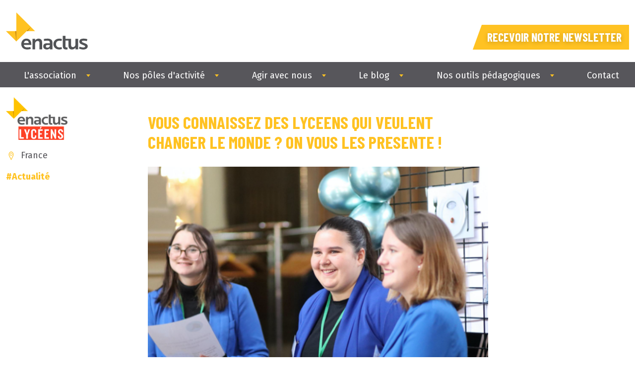

--- FILE ---
content_type: text/html; charset=UTF-8
request_url: https://enactus.fr/vous-connaissez-des-lyceens-qui-veulent-changer-le-monde-on-vous-les-presente
body_size: 13864
content:
<!DOCTYPE html><html lang="fr" dir="ltr" prefix="content: http://purl.org/rss/1.0/modules/content/ dc: http://purl.org/dc/terms/ foaf: http://xmlns.com/foaf/0.1/ og: http://ogp.me/ns# rdfs: http://www.w3.org/2000/01/rdf-schema# schema: http://schema.org/ sioc: http://rdfs.org/sioc/ns# sioct: http://rdfs.org/sioc/types# skos: http://www.w3.org/2004/02/skos/core# xsd: http://www.w3.org/2001/XMLSchema# "><head><meta charset="utf-8" /><script>var _paq = _paq || [];(function(){var u=(("https:" == document.location.protocol) ? "https://piwik.insite.coop/" : "http://piwik.insite.coop/");_paq.push(["setSiteId", "84"]);_paq.push(["setTrackerUrl", u+"matomo.php"]);_paq.push(["setDoNotTrack", 1]);if (!window.matomo_search_results_active) {_paq.push(["trackPageView"]);}_paq.push(["setIgnoreClasses", ["no-tracking","colorbox"]]);_paq.push(["enableLinkTracking"]);var d=document,g=d.createElement("script"),s=d.getElementsByTagName("script")[0];g.type="text/javascript";g.defer=true;g.async=true;g.src=u+"matomo.js";s.parentNode.insertBefore(g,s);})();</script><meta name="description" content="Cette année, Enactus Lycéens a accompagné 4200 élèves à un créer et prototyper un projet d’entrepreneuriat social ou environnemental dans le cadre de leur Grand Oral et Chef d’œuvre." /><link rel="canonical" href="https://enactus.fr/vous-connaissez-des-lyceens-qui-veulent-changer-le-monde-on-vous-les-presente" /><meta name="referrer" content="same-origin" /><meta name="Generator" content="Drupal 10 (https://www.drupal.org)" /><meta name="MobileOptimized" content="width" /><meta name="HandheldFriendly" content="true" /><meta name="viewport" content="width=device-width, initial-scale=1.0" /><script type="application/ld+json">{"@context": "https://schema.org","@graph": [{"@type": "WebPage","@id": "https://enactus.fr/vous-connaissez-des-lyceens-qui-veulent-changer-le-monde-on-vous-les-presente","description": "Cette année, Enactus Lycéens a accompagné 4200 élèves à un créer et prototyper un projet d’entrepreneuriat social ou environnemental dans le cadre de leur Grand Oral et Chef d’œuvre.","publisher": {"@type": "Organization","@id": "https://enactus.fr/","name": "Enactus","url": "https://enactus.fr/"},"isAccessibleForFree": "True"}]
}</script><link rel="icon" href="/themes/custom/front/source/images/ico/favicon.png" type="image/png" /><title>VOUS CONNAISSEZ DES LYCEENS QUI VEULENT CHANGER LE MONDE ? ON VOUS LES PRESENTE ! | | Enactus</title><link rel="stylesheet" media="all" href="/sites/default/files/css/css_3yUH1He7e49f96T9avqaAgEtnsejw4unfm4rZT9WHlA.css?delta=0&amp;language=fr&amp;theme=front&amp;include=[base64]" /><link rel="stylesheet" media="all" href="/sites/default/files/css/css_Up3Un27uQ7b9SKR9p3dhXjwpHKbtncxXM6J0nkI4B0w.css?delta=1&amp;language=fr&amp;theme=front&amp;include=[base64]" /><link rel="stylesheet" media="all" href="/sites/default/files/css/css_Nuuwgz4HLy6GRXGVY5AQvepONPF43rBkbgv5I8YSgZM.css?delta=2&amp;language=fr&amp;theme=front&amp;include=[base64]" /><link rel="stylesheet" media="all" href="/sites/default/files/css/css_xOwGlqI1yaeKnVY1nJUGwlTx0sTWW7-UxEwSyRrFHvg.css?delta=3&amp;language=fr&amp;theme=front&amp;include=[base64]" /><link rel="stylesheet" media="all" href="/sites/default/files/css/css_dVcj5no5CB3ZY3VSo2XWRyJomzmes3nQ6AvaWKUfoVk.css?delta=4&amp;language=fr&amp;theme=front&amp;include=[base64]" /><link rel="stylesheet" media="all" href="/sites/default/files/css/css_nB5kKInJNfs6wcDa9zDEpzAiaQdHRHl6GigB75x0gFk.css?delta=5&amp;language=fr&amp;theme=front&amp;include=[base64]" /><link rel="stylesheet" media="all" href="/sites/default/files/css/css_rZAXGIICUmS6O-9kleAKyApWLbw_381LgulwkxKLzbs.css?delta=6&amp;language=fr&amp;theme=front&amp;include=[base64]" /><link rel="stylesheet" media="all" href="/sites/default/files/css/css_1x6jXldIe-NyU4qlW3ufceVgcEZoaTNKAPChk_xsYq4.css?delta=7&amp;language=fr&amp;theme=front&amp;include=[base64]" /><link rel="stylesheet" media="all" href="/sites/default/files/css/css_YoNQAiaCq3B2yz6SSnFsWsL8JyOunrzUtOghMhbQRnI.css?delta=8&amp;language=fr&amp;theme=front&amp;include=[base64]" /><link rel="stylesheet" media="all" href="/sites/default/files/css/css_YuA7JJl1dPmFAG8_HORN9GBI8HEdYravqDpDMAUtcwo.css?delta=9&amp;language=fr&amp;theme=front&amp;include=[base64]" /><link rel="stylesheet" media="all" href="/sites/default/files/css/css_im5tCRzCCTyOYwRdCOxRRvej_nv8W719OjHOw0K3Avs.css?delta=10&amp;language=fr&amp;theme=front&amp;include=[base64]" /><link rel="stylesheet" media="all" href="/sites/default/files/css/css_ZTP4XWwd4qZLlQjNW3Nn_tNpXaNod0YQMD9fDkho9nk.css?delta=11&amp;language=fr&amp;theme=front&amp;include=[base64]" /><link rel="stylesheet" media="all" href="/sites/default/files/css/css_7eDAHKNIO5xS4Ek_PJTQlQzEnHqkgmZUCx9mnPV4RYQ.css?delta=12&amp;language=fr&amp;theme=front&amp;include=[base64]" /><link rel="stylesheet" media="all" href="/sites/default/files/css/css_ZUiz32Gixd03NiyixQIHq_l1mppQqrfcLBNdmitSSeM.css?delta=13&amp;language=fr&amp;theme=front&amp;include=[base64]" /><link rel="stylesheet" media="all" href="/sites/default/files/css/css_RGpVQyd7KplrFOPgIHzYsuIh6jquMxVIG5RYBbR511g.css?delta=14&amp;language=fr&amp;theme=front&amp;include=[base64]" /><link rel="stylesheet" media="all" href="/sites/default/files/css/css_2z_vdobLegzQQOhtG1GVlp-wY4pjg1ywZOeXCOIgo0I.css?delta=15&amp;language=fr&amp;theme=front&amp;include=[base64]" /><script type="application/json" data-drupal-selector="drupal-settings-json">{"path":{"baseUrl":"\/","pathPrefix":"","currentPath":"node\/1023","currentPathIsAdmin":false,"isFront":false,"currentLanguage":"fr"},"pluralDelimiter":"\u0003","suppressDeprecationErrors":true,"ajaxPageState":{"libraries":"[base64]","theme":"front","theme_token":null},"ajaxTrustedUrl":[],"gtag":{"tagId":"","consentMode":false,"otherIds":[],"events":[],"additionalConfigInfo":[]},"gtm":{"tagId":null,"settings":{"data_layer":"dataLayer","include_environment":false},"tagIds":["GTM-5K2DK26"]},"matomo":{"disableCookies":false,"trackMailto":true},"tacjs":{"dialog":{"privacyUrl":"\/mentions-legales","readmoreLink":"\/les-cookies","adblocker":false,"hashtag":"#tarteaucitron","cookieName":"tarteaucitron","highPrivacy":true,"orientation":"bottom","bodyPosition":"bottom","removeCredit":true,"showAlertSmall":false,"cookieslist":false,"handleBrowserDNTRequest":true,"AcceptAllCta":true,"moreInfoLink":true,"useExternalCss":true,"useExternalJs":true,"cookieDomain":"","DenyAllCta":true,"mandatory":true},"services":{"ferank":false,"activecampaign":false,"adform":false,"adsense":false,"adsensesearchform":false,"adsensesearchresult":false,"aduptech_ads":false,"aduptech_conversion":false,"aduptech_retargeting":false,"amazon":false,"bingads":false,"clicmanager":false,"criteo":false,"datingaffiliation":false,"datingaffiliationpopup":false,"ferankpub":false,"googleadwordsconversion":false,"googleadwordsremarketing":false,"googlepartners":false,"prelinker":false,"pubdirecte":false,"shareasale":false,"twenga":false,"vshop":false,"adobeanalytics":false,"alexa":false,"amplitude":false,"analytics":false,"atinternet":false,"atinternethightrack":false,"clicky":false,"crazyegg":false,"etracker":false,"gajs":false,"getplus":false,"getquanty":false,"gtag":false,"hotjar":false,"hubspot":false,"koban":false,"matomo":false,"matomohightrack":false,"mautic":false,"metrica":false,"microsoftcampaignanalytics":false,"multiplegtag":false,"statcounter":false,"visualrevenue":false,"webmecanik":false,"woopra":false,"wysistat":false,"xiti":false,"abtasty":false,"contentsquare":false,"googlefonts":false,"googlemaps":false,"googlemapssearch":false,"googletagmanager":false,"jsapi":false,"recaptcha":false,"tagcommander":false,"timelinejs":false,"twitterwidgetsapi":false,"typekit":false,"disqus":false,"facebookcomment":false,"faciliti":false,"addthis":false,"addtoanyfeed":false,"addtoanyshare":false,"ekomi":false,"facebook":false,"facebooklikebox":false,"facebookpixel":false,"gplus":false,"gplusbadge":false,"linkedin":false,"pinterest":false,"shareaholic":false,"sharethis":false,"twitter":false,"twitterembed":false,"twittertimeline":false,"purechat":false,"tawkto":false,"userlike":false,"uservoice":false,"zopim":false,"calameo":false,"dailymotion":false,"issuu":false,"prezi":false,"slideshare":false,"vimeo":false,"youtube":false,"youtubeapi":false},"user":{"actid":"","adformpm":"","adformpagename":"","adsensesearchresultCx":"","bingadsTag":"","bingadsID":"","adwordsconversionId":"","adwordsconversionLabel":"","adwordsconversionLanguage":"","adwordsconversionFormat":"","adwordsconversionColor":"","adwordsconversionValue":"","adwordsconversionCurrency":"","adwordsremarketingId":"","twengaId":"","twengaLocale":"","adobeanalyticskey":"","alexaAccountID":"","amplitude":"","analyticsUa":"","atLibUrl":"","clickyId":"","crazyeggId":"","etracker":"","gajsUa":"","getplusId":"","getguanty":"","gtagUa":"","hotjarId":"","HotjarSv":"","hubspotId":"","kobanurl":"","kobanapi":"","matomoId":"","matomoHost":"","mauticurl":"","yandexmetrica":"","microsoftcampaignanalyticsUUID":"","microsoftcampaignanalyticsdomaineId":"","microsoftcampaignanalyticsactionId":"","multiplegtagUa":"","visualrevenueId":"","webmecanikurl":"","woopraDomain":"","xitiId":"","abtastyID":"","contentsquareID":"","googleFonts":"","googlemapsKey":"","googletagmanagerId":"","tagcommanderid":"","typekitId":"","disqusShortname":"","facilitiID":"","addthisPubId":"","addtoanyfeedUri":"","ekomiCertId":"","facebookpixelId":"","shareaholicSiteId":"","sharethisPublisher":"","purechatId":"","tawktoId":"","userlikekey":"","userVoiceApi":"","zopimID":""},"texts":null,"expire":null},"data":{"extlink":{"extTarget":true,"extTargetNoOverride":true,"extNofollow":false,"extNoreferrer":false,"extFollowNoOverride":false,"extClass":"ext","extLabel":"(link is external)","extImgClass":false,"extSubdomains":true,"extExclude":"","extInclude":"\/system\/files\/|\/sites\/default\/files\/","extCssExclude":"","extCssExplicit":"","extAlert":false,"extAlertText":"Ce lien vous dirige vers un site externe. Nous ne sommes pas responsables de son contenu.","mailtoClass":"mailto","mailtoLabel":"(link sends email)","extUseFontAwesome":false,"extIconPlacement":"append","extFaLinkClasses":"fa fa-external-link","extFaMailtoClasses":"fa fa-envelope-o","whitelistedDomains":null}},"field_group":{"html_element":{"mode":"full","context":"view","settings":{"classes":"aside","id":"","element":"div","show_label":false,"label_element":"h3","label_element_classes":"","attributes":"","effect":"none","speed":"fast"}}},"blazy":{"loadInvisible":false,"offset":100,"saveViewportOffsetDelay":50,"validateDelay":25,"loader":true,"unblazy":false,"compat":true},"blazyIo":{"disconnect":false,"rootMargin":"0px","threshold":[0,0.25,0.5,0.75,1]},"csp":{"nonce":"LJn_3z_3mgnKkNlzOHT_0g"},"user":{"uid":0,"permissionsHash":"ab08842ae3af7042d93bb5826a659df6f79a2c6d19fb5e07b3395411126967cb"}}</script><script src="/sites/default/files/js/js_3ppS4BA1qY5AhHcdUT9C3jRBwyIeNQ3-XCBm6HFcJgw.js?scope=header&amp;delta=0&amp;language=fr&amp;theme=front&amp;include=[base64]"></script><script src="/libraries/fontawesome/js/all.min.js?v=6.4.0" defer></script><script src="/modules/contrib/google_tag/js/gtag.js?t8sqjo"></script><script src="/modules/contrib/google_tag/js/gtm.js?t8sqjo"></script></head><body class="path-node page-node-type-actu"> <a href="#main-content" class="visually-hidden focusable skip-link"> Aller au contenu principal </a> <noscript><iframe src="https://www.googletagmanager.com/ns.html?id=GTM-5K2DK26"
height="0" width="0" style="display:none;visibility:hidden"></iframe></noscript><div class="dialog-off-canvas-main-canvas" data-off-canvas-main-canvas> <header role="banner"><div class="region region-header"><div id="block-marquedusite" class="block block-system block-system-branding-block"> <a href="/" title="Accueil" rel="home"> <img src="/themes/custom/front/source/images/logo/logo-grey.svg" alt="Accueil" /> </a></div><div id="block-taxeapprentissage" class="block block-enactus-tweaks block-taxe-apprentissage"><div class="field field--name-field-taxe-apprentissage field--type-link field--label-hidden field__item"> <a href="https://3wq9.mj.am/wgt/3wq9/gul/form?c=9078f521">Recevoir notre newsletter</a></div></div></div></header><div class="region region-navigation"> <nav role="navigation" aria-labelledby="block-navigationprincipale-menu" id="block-navigationprincipale" class="block block-menu navigation menu--main"> <span class="visually-hidden" id="block-navigationprincipale-menu">Navigation principale</span><ul class="menu"><li class="menu-item menu-item--expanded"> <span>L&#039;association</span><ul class="menu"><li class="menu-item"> <a href="/l-equipe-d-enactus-france" data-drupal-link-system-path="node/8">Notre équipe</a></li><li class="menu-item"> <a href="/la-gouvernance" data-drupal-link-system-path="node/9">La gouvernance</a></li><li class="menu-item"> <a href="/partenaires-et-mecenes?field_categorie_partenaire_target_id%5B0%5D=1" data-drupal-link-query="{&quot;field_categorie_partenaire_target_id&quot;:[&quot;1&quot;]}" data-drupal-link-system-path="node/7">Les partenaires et mécènes</a></li><li class="menu-item"> <a href="/nos-implantations-regionales" data-drupal-link-system-path="node/4">Nos implantations</a></li><li class="menu-item"> <a href="/notre-impact" data-drupal-link-system-path="node/187">Notre impact</a></li><li class="menu-item"> <a href="https://www.welcometothejungle.com/fr/companies/enactus/jobs">Rejoindre l&#039;équipe</a></li><li class="menu-item"> <a href="/contrat-d-engagement-republicain" data-drupal-link-system-path="node/1305">Notre engagement républicain</a></li></ul></li><li class="menu-item menu-item--expanded"> <span>Nos pôles d&#039;activité</span><ul class="menu"><li class="menu-item"> <a href="/participez-a-un-projet-collectif-en-classe-autour-des-objectifs-de-developpement-durable" data-drupal-link-system-path="node/189">Enactus Lycéens, pour les enseignants du secondaire</a></li><li class="menu-item"> <a href="/deployez-le-potentiel-de-vos-etudiants-en-leur-permettant-de-passer-a-l-action-0" data-drupal-link-system-path="node/1233">Enactus Étudiants, pour les établissements d’enseignement supérieur</a></li><li class="menu-item"> <a href="https://enactus.fr/etudiant-tu-souhaites-t-engager-et-impacter-le-monde">La Promo Impact d’Enactus Étudiants, pour les (futurs) porteurs de projets à impact</a></li></ul></li><li class="menu-item menu-item--expanded"> <span>Agir avec nous</span><ul class="menu"><li class="menu-item"> <a href="/devenez-partenaire-d-enactus-france" data-drupal-link-system-path="node/285">Devenez Partenaire</a></li><li class="menu-item"> <a href="https://ta.enactus.fr/">Fléchez votre taxe d&#039;apprentissage (c&#039;est gratuit !)</a></li><li class="menu-item"> <a href="https://enactus-etudiants.notion.site/Soutenez-le-pouvoir-d-agir-des-jeunes-2b6e42bdcb83804c8e61d83af618a01b">Soutenez l&#039;association avec un don</a></li></ul></li><li class="menu-item menu-item--expanded"> <span>Le blog</span><ul class="menu"><li class="menu-item"> <a href="https://enactus.fr/nos-evenements-et-actualites">Nos événements et actualités</a></li><li class="menu-item"> <a href="/ils-ont-vecu-l-experience" data-drupal-link-system-path="node/18">Ils ont vécu l&#039;expérience</a></li></ul></li><li class="menu-item menu-item--expanded"> <span>Nos outils pédagogiques</span><ul class="menu"><li class="menu-item"> <a href="https://enactus.fr/on-s-active-pour-la-biodiv">On s&#039;active pour la biodiv&#039;</a></li><li class="menu-item"> <a href="https://osetoujours.enactus.fr/">Ose Toujours, le film</a></li><li class="menu-item"> <a href="https://www.enactus-academy.fr/">Plateforme Enactus Academy</a></li></ul></li><li class="menu-item"> <a href="/contact" data-drupal-link-system-path="node/3">Contact</a></li></ul> </nav></div><main role="main"> <a id="main-content" tabindex="-1"></a><div class="region region-content"><div data-drupal-messages-fallback class="hidden"></div><div id="block-contenudelapageprincipale" class="block block-system block-system-main-block"> <article about="/vous-connaissez-des-lyceens-qui-veulent-changer-le-monde-on-vous-les-presente" class="node node--type-actu node--view-mode-full"><div class="node__projet__top"><div class="node__aside"><div class="field field--marque field--marque-grey marque-lycens"> Lycéens</div><div class="field field--icon field--place"> France</div><div class="field field--tag"><div class="field__item">Actualité</div></div></div><div class="node__content"><h1> VOUS CONNAISSEZ DES LYCEENS QUI VEULENT CHANGER LE MONDE ? ON VOUS LES PRESENTE !</h1> <img loading="lazy" src="/system/files/styles/max700/private/images/ForumGrandEst.png?itok=PTdmQf1P" width="700" height="428" alt="ForumGrandEst-CréditPhotoEnactusFrance" typeof="foaf:Image" class="image-style-max700" /><div class="clearfix text-formatted field field--name-body field--type-text-with-summary field--label-hidden field__item"><p><strong>Cette année, Enactus Lycéens a accompagné 4200 élèves à un créer et prototyper un projet d’entrepreneuriat social ou environnemental dans le cadre de leur Grand Oral et Chef d’œuvre.</strong></p><p>Les 2, 4, et 11 mai à Nancy, Lyon, Lille et Paris, les équipes lycéennes ont présenté leurs projets face à un jury composé de professionnels. Des moments riches en émotions et une bonne dose d’inspiration&nbsp;!</p><p>On vous fait revivre ces moments…</p></div></div></div><div class="node__projet__bottom"><div class="field field--name-field-paragraphes-divers field--type-entity-reference-revisions field--label-hidden field__items"><div class="field__item"><div class="paragraph-chiffres-cles field--name-chiffres-cles field--type-text field--label-visible"> <span class="field__label"></span><div class="field__items-wrapper"><div class="card card--chiffre"><div class="card__content"><div class="card__header"> + de 500</div><div class="card__footer"> Elèves présents</div></div></div><div class="card card--chiffre"><div class="card__content"><div class="card__header"> + de 100</div><div class="card__footer"> Projets présentés</div></div></div><div class="card card--chiffre"><div class="card__content"><div class="card__header"> 170</div><div class="card__footer"> Professionnels présents</div></div></div></div></div></div><div class="field__item"><div class="paragraph paragraph--type--texte paragraph--view-mode--default"><div class="clearfix text-formatted field field--name-field-para-texte field--type-text-long field--label-hidden field__item"><h4><strong>DES GAGNANTS DANS TOUTE LA FRANCE</strong></h4><p>Le projet sélectionné pour le <strong>Trophée du Parcours Action en <a data-entity-substitution="canonical" data-entity-type="node" data-entity-uuid="b634bb8d-98da-4dd8-8474-bbafd2f3f2f7" href="/auvergne-rhone-alpes-0">Auvergne-Rhône-Alpes</a> </strong>(2<sup>ème</sup> année d’accompagnement) est les Reds Girls, porté par Tatiana, Norine, Alyson, et Sidonie (Terminale Accompagnement, soins et services à la personne au Lycée Danielle Casanova - Givors). Elles ont remporté un prix coup de cœur l’année dernière et pour leur deuxième année, elles ont mis leur projet en action. Les Reds Girls se sont demandées comment lutter contre la précarité menstruelle. Elles ont donc décidé de mettre en place un distributeur de protections hygiéniques bio-responsables au sein de leur lycée afin de proposer des alternatives aux protections périodiques «&nbsp;classiques&nbsp;» (cup, culotte menstruelle, etc.).</p><p><strong>Le Trophée du Parcours Initiation</strong> <strong>en <a data-entity-substitution="canonical" data-entity-type="node" data-entity-uuid="b634bb8d-98da-4dd8-8474-bbafd2f3f2f7" href="/auvergne-rhone-alpes-0">Auvergne-Rhône-Alpes</a></strong><strong> </strong>est remporté par Louis, Julie, Taïs et Léana (Première Optique Lunetterie au Lycée Valéry Larbaud - Cusset) avec leur projet Eau’pticiens. Accompagnés pour la première année par Enactus Lycéens, ils et elles souhaitaient réduire le gaspillage de l’eau lors des montages optiques. Leur objectif consiste à prendre conscience des moyens utilisés par les opticiens pour consommer moins d'eau, d'enquêter sur les raisons qui font que l'opticien n'utilise pas de machine à circuit fermé permettant la réutilisation de l'eau. Ainsi ils et elles souhaitent promouvoir et sensibiliser les opticiens au gaspillage de l'eau.</p><p class="sw-font-size-m"><strong>Le Trophée d’Or de la région du <a data-entity-substitution="canonical" data-entity-type="node" data-entity-uuid="0feafeda-2003-4e01-a9b0-dea898d42acc" href="/grand-est-0">Grand Est</a></strong> est remis à Marie, Nolwen, Lena, Lina et Trévor (Première Métiers de l'accueil du Lycée Jean Hazelet – Pont-à-Mousson) de l’équipe de «&nbsp;TCA Stop&nbsp;» ! Leur objectif est de trouver une solution afin de réduire le nombre de personnes atteintes de Troubles du comportement alimentaire. Pour cela, ils et elles ont décidé de créer un plateau de jeu et 20 cartes concernant les TCA&nbsp;: ce jeu sert de dispositif de prévention des TCA et sera en libre accès au sein des centres de jeunes et des écoles.</p><p class="sw-font-size-m"><strong>Le Trophée d’Argent du <a data-entity-substitution="canonical" data-entity-type="node" data-entity-uuid="0feafeda-2003-4e01-a9b0-dea898d42acc" href="/grand-est-0">Grand Est</a></strong> est quant à lui remis à Anthon, Rafael, Anthony, Thomas et Antoine (Première Maintenance des Systèmes de Production Connectés du Lycée Lycée Jean Hazelet – Pont-à-Mousson) et leur projet La P’tite Briquette. L’équipe projette de recycler les déchets en carton afin de concevoir une technique de chauffage plus écologique. Pour cela, ils souhaitent récupérer des cartons afin de les recycler avec une machine de leur lycée. Ces cartons seront transformés en granules de chauffe qu’ils proposeront par la suite à la vente aux entreprises locales.</p><p><strong>Le prix du trophée Action en <a data-entity-substitution="canonical" data-entity-type="node" data-entity-uuid="08309ad7-44be-49df-ad79-0b689eaae419" href="/ile-de-france-0">Île-de-France</a></strong><a data-entity-substitution="canonical" data-entity-type="node" data-entity-uuid="08309ad7-44be-49df-ad79-0b689eaae419" href="/ile-de-france-0"> </a>est remis à l’équipe de «&nbsp;La canne connectée&nbsp;» (Terminale Commerce du Lycée Camille Claudel – Mantes-la-ville) qui est accompagnée pour la deuxième année afin de passer à l’action. Leur projet est de créer une canne connectée permettant aux personnes aveugles ou mal voyantes de se déplacer plus facilement.</p><p><strong>Le prix du trophée Initiation</strong> a été remporté par l’équipe lycéenne du projet «&nbsp;Réseaux-sociaux challenge&nbsp;» (Première Sciences et Technologies du Management et de la Gestion du Lycée Jacques Prévert - Boulogne-Billancourt)&nbsp;! Leur idée est de sensibiliser aux addictions aux réseaux sociaux. Pour cela, ils mettent en place des challenges dans leur groupe de classe afin de diminuer leur temps d’écran ou d’utilisation des réseaux sociaux tous ensemble.</p><p><strong>Un premier trophée a été remis en <a data-entity-substitution="canonical" data-entity-type="node" data-entity-uuid="b83f3562-0358-443e-8e67-2eda496dedeb" href="/hauts-de-france">Hauts-de-France</a></strong> à Irina, Maïlys et Robin du projet Prince of Peace (Terminale Communication Visuelle et Plurimédia du Lycée Lecorbusier – Tourcoing). Leur objectif est de permettre à chacun de bénéficier de vêtements plus écologiques. Pour cela, ils souhaitent créer puis vendre des vêtements mixtes en utilisant des matériaux biologiques fabriqués en France.</p><p><strong>Un deuxième prix a été gagné dans cette région </strong>par Muharem, Isahac, Aymeric, Mohamed, Francesco et Matéo du projet Trotinord (Première Métiers de la Vente au Lycée André Lurçat – Maubeuge). Cette équipe souhaite améliorer l’offre de transport et fluidifier le trafic urbain en mettant en place un système de location de trottinettes électriques en libre-service.</p><p><strong>Un prix</strong> a également été remporté par l’équipe du projet SHL (Serviettes Hygiéniques Lavables) du Lycée Leon de Lépervanche à <a data-entity-substitution="canonical" data-entity-type="node" data-entity-uuid="efe9150f-a786-45a9-a321-68bdc5d2294b" href="/ile-de-la-reunion-0">La Réunion</a>. Ce projet a remporté le prix Coup de Cœur du Jury lors du salon MA RSS. Ma RSS, c’est un salon organisé par des élèves et leurs enseignants afin de mettre en avant des projets mis en place par des élèves et leur permettre de rencontrer différents acteurs de l’ESS.</p></div></div></div><div class="field__item"><div class="swiper image-slider double"><h3></h3><div class="swiper-container"><div class="swiper-wrapper"><div class="swiper-slide"> <img loading="lazy" src="/system/files/styles/max700/private/images/IMG_0551.JPG?itok=_d4ZfFVa" width="700" height="467" alt="FORUMS REGIONAUX" typeof="foaf:Image" class="image-style-max700" /></div><div class="swiper-slide"> <img loading="lazy" src="/system/files/styles/max700/private/images/IMG_0553.JPG?itok=5FH1dYSV" width="700" height="467" alt="FORUMS REGIONAUX" typeof="foaf:Image" class="image-style-max700" /></div><div class="swiper-slide"> <img loading="lazy" src="/system/files/styles/max700/private/images/WhatsApp%20Image%202023-05-11%20at%2012.02.44.jpeg?itok=GxiH_6bm" width="700" height="525" alt="FORUMS REGIONAUX" typeof="foaf:Image" class="image-style-max700" /></div><div class="swiper-slide"> <img loading="lazy" src="/system/files/styles/max700/private/images/IMG_0620.JPG?itok=7dZayL0d" width="700" height="467" alt="FORUMS REGIONAUX" typeof="foaf:Image" class="image-style-max700" /></div><div class="swiper-slide"> <img loading="lazy" src="/system/files/styles/max700/private/images/WhatsApp%20Image%202023-05-16%20at%2017.34.41.jpeg?itok=VTdDMgN6" width="700" height="394" alt="FORUMS REGIONAUX" typeof="foaf:Image" class="image-style-max700" /></div></div><div class="swiper-button-prev">prev</div><div class="swiper-button-next">next</div><div class="swiper-pagination"></div></div></div></div><div class="field__item"><div class="paragraph paragraph--type--texte paragraph--view-mode--default"><div class="clearfix text-formatted field field--name-field-para-texte field--type-text-long field--label-hidden field__item"><h4><strong>LES PROJETS SOUMIS AUX VOTES DU PUBLIC&nbsp;!</strong></h4><p>En parallèle des forums, les élèves de&nbsp;<a href="https://enactus.fr/nos-implantations-regionales"><strong>toute la France métropolitaine et de l’Île de la Réunion</strong></a>&nbsp;ont présenté leur projet en ligne sur la plateforme dédiée : <a href="https://concours-lyceens.enactus.fr/#listeprojets">https://concours-lyceens.enactus.fr/</a>.</p><p>Pendant près d’un mois, ils ont fait connaître au grand public leurs projets, leur permettant de récolter des votes et tenter de remporter le prix du public.</p><p>Encore une fois, ils se sont surpassés&nbsp;: 124 projets soumis et 9775 votes ont été récoltés sur la plateforme pour le Trophée Coup de Cœur du public.</p></div></div></div><div class="field__item"><div class="paragraph-chiffres-cles field--name-chiffres-cles field--type-text field--label-visible"> <span class="field__label"></span><div class="field__items-wrapper"><div class="card card--chiffre"><div class="card__content"><div class="card__header"> 124</div><div class="card__footer"> Projets soumis sur la plateforme</div></div></div><div class="card card--chiffre"><div class="card__content"><div class="card__header"> 9775</div><div class="card__footer"> Votes</div></div></div></div></div></div><div class="field__item"><div class="paragraph paragraph--type--texte paragraph--view-mode--default"><div class="clearfix text-formatted field field--name-field-para-texte field--type-text-long field--label-hidden field__item"><p>&nbsp;</p><p>Le projet Sadaka de Shyrel, Sheryne, Malak, Sarah, Feriel et Adela (Première Sciences et Technologies du Management et de la Gestion au Lycée Jean Monnet – Saint-Etienne) a remporté le <strong>Trophée Coup de Cœur du Public de la région<a data-entity-substitution="canonical" data-entity-type="node" data-entity-uuid="b634bb8d-98da-4dd8-8474-bbafd2f3f2f7" href="/auvergne-rhone-alpes-0"> Auvergne-Rhône-Alpes</a></strong>. Cette équipe souhaite aider les migrants à s’intégrer à Saint-Etienne. Pour cela, Sadaka souhaite agir sur l’hébergement, l’hygiène, l’accès à la santé, la scolarité et dans la formation, le soutien scolaire, l’accès à une insertion professionnelle pour les migrants, et bien plus encore.</p><p class="sw-font-size-m"><strong>Le Prix Coup de Cœur du public du <a data-entity-substitution="canonical" data-entity-type="node" data-entity-uuid="0feafeda-2003-4e01-a9b0-dea898d42acc" href="/grand-est-0">Grand Est</a></strong> est remporté par Axelle, Emma, Mélissa et Clémence (Première Métiers de l’accueil du Lycée Jean Hazelet – Pont-à-Mousson) et leur projet Récup’Fashion. Elles souhaitent organiser une collecte de vêtements pour les revendre à prix bas sur une application qu’elles vont créer. L’équipe souhaite également recycler les vêtements trop usés pour en produire des nouveaux.</p><p><strong>Un prix Coup de Cœur a également été récompensé en région <a data-entity-substitution="canonical" data-entity-type="node" data-entity-uuid="08309ad7-44be-49df-ad79-0b689eaae419" href="/ile-de-france-0">Île-de-France</a></strong>. Il a été remis à l’équipe des Maintenanciers IDF (Première Maintenance des Systèmes de Production Connectés - Lycée Aristide Briand - Le Blanc Mesnil). Leur idée est de réaliser les chantiers de maintenance du territoire, que les entreprises ne souhaitent pas réaliser par manque d’intérêt ou de bénéfice suffisant, par la filière du lycée.</p><p><strong>L’équipe qui a remporté le Prix Coup de Cœur en <a data-entity-substitution="canonical" data-entity-type="node" data-entity-uuid="b83f3562-0358-443e-8e67-2eda496dedeb" href="/hauts-de-france">Hauts-de-France</a></strong> est celle de M.R Transports (Terminale Communication Visuelle Plurimédia - Lycée Lecorbusier - Tourcoing). M.R Transports a pour objectif d’aider les personnes à mobilité réduite à se déplacer tout en assurant leur confort et en limitant l’impact environnemental lié au transport.</p><p>Depuis quelques années, Enactus Lycéens accompagne des classes également sur <a data-entity-substitution="canonical" data-entity-type="node" data-entity-uuid="efe9150f-a786-45a9-a321-68bdc5d2294b" href="/ile-de-la-reunion-0">l’île de La Réunion</a>. <strong>Le Prix Coup de Cœur</strong> a été gagné par l’équipe du projet AIR (Première CAP Equipier Polyvalent du Commerce - Lycée François de Mahy - Saint-Pierre). Leur projet serait de confectionner des bijoux contenant des huiles essentielles provenant de la Réunion afin de les vendre et inciter les citoyens à les porter pour les aider à mieux se protéger contre les prédateurs naturels du territoire.</p><div class="media-wrapper media-wrapper--blazy align-center media-wrapper--image"><div style="padding-bottom: 66.67%;" data-ratio="66.67" class="media media--blazy media--ratio media--ratio--fluid media--image is-b-loading"><img alt="FORUMS REGIONAUX" title="IMG_0564.JPG" class="media__image media__element b-lazy" decoding="async" data-entity-uuid="e027337c-f9a8-407b-ba6e-b0b2eac04ca6" loading="lazy" data-src="/system/files/inline-images/IMG_0564.JPG" src="data:image/svg+xml;charset=utf-8,%3Csvg%20xmlns%3D'http%3A%2F%2Fwww.w3.org%2F2000%2Fsvg'%20viewBox%3D'0%200%203240%202160'%2F%3E" width="3240" height="2160" typeof="foaf:Image"></div></div></div></div></div><div class="field__item"><div class="paragraph paragraph--type--texte paragraph--view-mode--default"><div class="clearfix text-formatted field field--name-field-para-texte field--type-text-long field--label-hidden field__item"><h4><strong>UN APPEL A PROJETS PROPOSE PAR LA FONDATION SCHNEIDER ELECTRIC</strong></h4><p>Pour la première année, la Fondation Schneider Electric, partenaire d’Enactus Lycéens, a proposé un appel à projets sur la thématique «&nbsp;Power On&nbsp;». Cet appel à projets était à destination de projets lycéens concernant la ville durable et l’énergie propre (pollution des transports, qualité de l’air, réduction du gaspillage d’énergie), ainsi que la lutte contre les inégalités (exclusion sociale, accès à l’emploi pour tous, égalité des sexes). Les collaborateurs ont également voté sur cette plateforme. 69 projets ont été soumis pour «&nbsp;Power On&nbsp;» et ont reçu129 votes de collaborateurs de la Fondation Schneider Electric.</p><p><strong>Le Premier Prix de la Fondation (égalité avec Beez-Beez) </strong>est le projet A2M créé par Melina, Magdalena et Angelina (Première Accompagnement Soins et Service à la Personne au Lycée Louise Michel - Grenoble). Elles souhaitent réduire le gaspillage alimentaire de cantine scolaire. Pour cela, elles veulent récupérer les portions inutilisées et non-ouvertes au lieu de les jeter et de les redistribuer à des associations qui ont pour but d'aider les personnes dans le besoin, ou de les redistribuer directement aux personnes concernées.</p><p><strong>Le Premier Prix de la Fondation (égalité avec A2M) </strong>est le projet Beez-Beez créé par Johan, Enzo, Mathys, Ilan et Emirhan (Seconde Métiers du Pilotage et de la Maintenance des Installations Automatisées au Lycée Jean Hanzelet – Pont-à-Mousson. Beez-Beez souhaite protéger les abeilles et notre environnement. A travers ce projet, ils souhaitent installer des ruches dans leur lycée et le miel produit sera vendu sur un site en ligne et dans des points de ventes de partenaires locaux. Les gains serviront à reboiser et refleurir notre environnement.</p><p>La deuxième équipe qui a remporté <strong>le troisième Prix de la Fondation Schneider Electric</strong> est celle du projet Mixed Bottle composée de Shane, Iris, Enzo, Vadim, Matteo, Maxence, Yohan, Antoine, Lise, Mattéo, Jules, Clara et Noa (Seconde Option Management et Gestion au Lycée Léonard de Vinci – Monistrol-sur-Loire). Leur problématique était de recycler des bouteilles en verre pour favoriser l’économie circulaire et la réinsertion. Pour cela, Mixed Bottle récupère les bouteilles en verres pour créer des luminaires responsables et de la lessive. La vente des luminaires financera la mise en bouteille des lessives responsables, ainsi que des produits d'hygiène pour les personnes qui manquent de moyens financiers. Pour la fabrication des produits, ces lycéens souhaitent recruter des personnes en réinsertion professionnelle.</p></div></div></div></div></div> </article></div></div></main><footer role="contentinfo"><div class="region region-footer"><div class="col"><div id="block-marquedusite-2" class="block block-system block-system-branding-block"> <a href="/" title="Accueil" rel="home"> <img src="/themes/custom/front/source/images/logo/logo-grey.svg" alt="Accueil" /> </a></div></div><div class="col"><div id="block-inscriptionalanewsletter-2" class="block block-mailjet-sign-up block-enactus-tweaks block-nl-block"> <button type="button" class="button button--yellow button--newsletter">Inscription à la newsletter</button><div id="newsletter-popup-content"><div class="iframe-container"><div class="close-button mfp-close">Fermer</div><iframe src="https://3wq9.mj.am/wgt/3wq9/gul/form?c=9078f521&amp;quot;"></iframe></div></div> Inscription à la newsletter</div><div id="block-coordonnees" class="block block-enactus-tweaks block-coords-block"> <a href="tel:+330972104660" class="telto">09 72 10 46 60</a><a href="mailto:contact@enactus.fr">contact@enactus.fr</a><div class="socials-links"><a href="https://www.linkedin.com/company/enactus-france">Linked In</a><a href="https://twitter.com/EnactusFrance">Twitter</a><a href="https://www.instagram.com/enactusfrance_officiel/">Instagram</a><a href="http://www.facebook.com/Enactus.France">Facebook</a><a href="http://www.youtube.com/channel/UCC9cxBYY-VRgvfspLIM_-sg/videos?view=1">YouTube</a></div></div></div><div class="col"><div id="block-lienversuncontenureferencedansunetatdrupalstateapi" class="block block-insite-node-state-link-block block-node-state-link-block"> <a href="/nos-implantations-regionales">Nos implantations</a></div></div><div class="col"> <nav role="navigation" aria-labelledby="block-pieddepage-menu" id="block-pieddepage" class="block block-menu navigation menu--footer"> <span class="visually-hidden" id="block-pieddepage-menu">Pied de page</span><ul class="menu"><li class="menu-item"> <a href="/presse">Presse</a></li><li class="menu-item"> <a href="/contact" data-drupal-link-system-path="node/3">Contact</a></li><li class="menu-item"> <a href="/sitemap" data-drupal-link-system-path="sitemap">Plan du site</a></li><li class="menu-item"> <a href="/mentions-legales" data-drupal-link-system-path="node/2">Mentions légales</a></li></ul> </nav></div></div></footer></div> <script src="/sites/default/files/js/js_XEePLb-2C4K-80CRHZClJMx_uOnRGCJXQPjqdI51RhE.js?scope=footer&amp;delta=0&amp;language=fr&amp;theme=front&amp;include=[base64]"></script><script src="/sites/default/files/js/js_54cWDxjDp6rvY6sxrgGUafewkXi5LCfyJk6bcHaTF7U.js?scope=footer&amp;delta=1&amp;language=fr&amp;theme=front&amp;include=[base64]"></script><script src="/sites/default/files/js/js_AkXleirTqbUFxO1dl7rZb_hLfW93ssBqLOL-A5FqA1g.js?scope=footer&amp;delta=2&amp;language=fr&amp;theme=front&amp;include=[base64]"></script><script src="/sites/default/files/js/js_zGdNSpeSFSZMeksa37nQBxXetY1l5JAqyegN6KUtkus.js?scope=footer&amp;delta=3&amp;language=fr&amp;theme=front&amp;include=[base64]"></script><script src="/sites/default/files/js/js_dTuzdtYmFr_fIsU7eoEQq7FHbb2z-h8jNxW2Eoup4as.js?scope=footer&amp;delta=4&amp;language=fr&amp;theme=front&amp;include=[base64]"></script><script src="/sites/default/files/js/js_fwM6oUFxsj5FgrwAHzWvc2mRlBIuYtg5AkwVPzW41xU.js?scope=footer&amp;delta=5&amp;language=fr&amp;theme=front&amp;include=[base64]"></script><script src="/sites/default/files/js/js_ljBexkPCH-Fb1NOBJoFPC0-eAf6wuy35BT703TA2TmY.js?scope=footer&amp;delta=6&amp;language=fr&amp;theme=front&amp;include=[base64]"></script><script src="/sites/default/files/js/js_R-cn_yaZ8S-z8XXVl1_RA0aRZnEdNM8DgjWN4QaL69A.js?scope=footer&amp;delta=7&amp;language=fr&amp;theme=front&amp;include=[base64]"></script><script src="/sites/default/files/js/js_uPcHQYgArSz3KeXi5_w_FQXm8HQ2pyEafltr1WmRT1s.js?scope=footer&amp;delta=8&amp;language=fr&amp;theme=front&amp;include=[base64]"></script><script src="/sites/default/files/js/js_9Sk9Som5jfjJ1d2S8aXlF7j834CfqXg1GjyK1FswXZA.js?scope=footer&amp;delta=9&amp;language=fr&amp;theme=front&amp;include=[base64]"></script><script src="https://app.mailjet.com/pas-nc-embedded-v1.js"></script><script src="/sites/default/files/js/js_Ar-6tR10vISOo3CRX-9K9TI1ideL2HebrXLGhpj761g.js?scope=footer&amp;delta=11&amp;language=fr&amp;theme=front&amp;include=[base64]"></script><script src="/sites/default/files/js/js_pcTay0yul6Zd4dhw3jBhKw1N5laYtW4MsikMNdLpzhY.js?scope=footer&amp;delta=12&amp;language=fr&amp;theme=front&amp;include=[base64]"></script><script src="/sites/default/files/js/js_hlRVRkGu0a0tdZiR0y9w5DRkyW0iguBIttP2BkcHQGc.js?scope=footer&amp;delta=13&amp;language=fr&amp;theme=front&amp;include=[base64]"></script><script src="/sites/default/files/js/js_-Jg3bqbs4dg7pZkjBRJBd7DtXGfZ3Cpx4U1FFNt0O7o.js?scope=footer&amp;delta=14&amp;language=fr&amp;theme=front&amp;include=[base64]"></script><script src="/sites/default/files/js/js_-bxHUrJNrf7o5BL1z1il6E1inf1g402vZDKU1UVlbdI.js?scope=footer&amp;delta=15&amp;language=fr&amp;theme=front&amp;include=[base64]"></script></body></html>

--- FILE ---
content_type: text/css
request_url: https://enactus.fr/sites/default/files/css/css_YoNQAiaCq3B2yz6SSnFsWsL8JyOunrzUtOghMhbQRnI.css?delta=8&language=fr&theme=front&include=eJxlj1FqxDAMRC-kxkcKY1tx1MpysGzY7OlL0w1L6d-8xzBIUfE8wyY6uFO8QBuyWHlRx5BGCWnnTafv4R2XyjYpKdzPEOF858ruKOyUWueQ-zygCz7x-COyQFv5VdZ6hcqTiR9Dxb7u0gtp681GKNoi9CO5k5jL4BW5iq0_FQ__1XXhKqmZ04GO0nHsfm-_zTLtmFHFd87kpw-u10Pf931vRw
body_size: -277
content:
/* @license GPL-2.0-or-later https://www.drupal.org/licensing/faq */
.toolbar-icon-insite-admin-links-taxonomy-admin-link::before{background-image:url(/modules/contrib/paragraphs/icons/icon-actions.svg);}.toolbar-icon-insite-admin-links-menu-admin-link::before{background-image:url(/core/misc/icons/bebebe/hamburger.svg);}.toolbar-icon-cacheflush-presets-clearall::before{background-image:url(/core/misc/icons/bebebe/cog.svg);}
.paragraph--unpublished{background-color:#fff4f4;}


--- FILE ---
content_type: text/css
request_url: https://enactus.fr/sites/default/files/css/css_2z_vdobLegzQQOhtG1GVlp-wY4pjg1ywZOeXCOIgo0I.css?delta=15&language=fr&theme=front&include=eJxlj1FqxDAMRC-kxkcKY1tx1MpysGzY7OlL0w1L6d-8xzBIUfE8wyY6uFO8QBuyWHlRx5BGCWnnTafv4R2XyjYpKdzPEOF858ruKOyUWueQ-zygCz7x-COyQFv5VdZ6hcqTiR9Dxb7u0gtp681GKNoi9CO5k5jL4BW5iq0_FQ__1XXhKqmZ04GO0nHsfm-_zTLtmFHFd87kpw-u10Pf931vRw
body_size: 40601
content:
@import url("https://fonts.googleapis.com/css?family=Barlow+Condensed:700|Fira+Sans:400,400i,700,700i&display=swap");
/* @license GPL-2.0-or-later https://www.drupal.org/licensing/faq */
.ui-dialog{position:absolute;z-index:1260;overflow:visible;padding:0;color:#000;border:solid 1px #ccc;background:#fff;}@media all and (max-width:48em){.ui-dialog{width:92% !important;}}.ui-dialog .ui-dialog-titlebar{border-width:0 0 1px 0;border-style:solid;border-color:#ccc;border-radius:0;background:#f3f4ee;font-weight:bold;}.ui-dialog .ui-dialog-titlebar-close{border:0;background:none;}.ui-dialog .ui-dialog-buttonpane{margin-top:0;padding:0.3em 1em;border-width:1px 0 0 0;border-color:#ccc;background:#f3f4ee;}.ui-dialog .ui-dialog-buttonpane .ui-dialog-buttonset{margin:0;padding:0;}.ui-dialog .ui-dialog-buttonpane .ui-button-text-only .ui-button-text{padding:0;}.ui-dialog .ui-dialog-content .form-actions{margin:0;padding:0;}.ui-dialog .ajax-progress-throbber{position:fixed;z-index:1000;top:48.5%;left:49%;width:24px;height:24px;padding:4px;opacity:0.9;border-radius:7px;background-color:#232323;background-image:url(/themes/contrib/classy/images/misc/loading-small.gif);background-repeat:no-repeat;background-position:center center;}.ui-dialog .ajax-progress-throbber .throbber,.ui-dialog .ajax-progress-throbber .message{display:none;}
html{line-height:1.15;-webkit-text-size-adjust:100%;}body{margin:0;}main{display:block;}h1{font-size:2em;margin:0.67em 0;}hr{box-sizing:content-box;height:0;overflow:visible;}pre{font-family:monospace,monospace;font-size:1em;}a{background-color:transparent;}abbr[title]{border-bottom:none;text-decoration:underline;text-decoration:underline dotted;}b,strong{font-weight:bolder;}code,kbd,samp{font-family:monospace,monospace;font-size:1em;}small{font-size:80%;}sub,sup{font-size:75%;line-height:0;position:relative;vertical-align:baseline;}sub{bottom:-0.25em;}sup{top:-0.5em;}img{border-style:none;}button,input,optgroup,select,textarea{font-family:inherit;font-size:100%;line-height:1.15;margin:0;}button,input{overflow:visible;}button,select{text-transform:none;}button,[type="button"],[type="reset"],[type="submit"]{-webkit-appearance:button;}button::-moz-focus-inner,[type="button"]::-moz-focus-inner,[type="reset"]::-moz-focus-inner,[type="submit"]::-moz-focus-inner{border-style:none;padding:0;}button:-moz-focusring,[type="button"]:-moz-focusring,[type="reset"]:-moz-focusring,[type="submit"]:-moz-focusring{outline:1px dotted ButtonText;}fieldset{padding:0.35em 0.75em 0.625em;}legend{box-sizing:border-box;color:inherit;display:table;max-width:100%;padding:0;white-space:normal;}progress{vertical-align:baseline;}textarea{overflow:auto;}[type="checkbox"],[type="radio"]{box-sizing:border-box;padding:0;}[type="number"]::-webkit-inner-spin-button,[type="number"]::-webkit-outer-spin-button{height:auto;}[type="search"]{-webkit-appearance:textfield;outline-offset:-2px;}[type="search"]::-webkit-search-decoration{-webkit-appearance:none;}::-webkit-file-upload-button{-webkit-appearance:button;font:inherit;}details{display:block;}summary{display:list-item;}template{display:none;}[hidden]{display:none;}
*{box-sizing:border-box;}dl,dd,ul{margin:0;padding:0;list-style:none;}img{display:block;max-width:100%;}.item-list li{margin:0;}span.ext{display:none !important;}legend{display:table;float:left;margin:0;padding:0;width:100%;}legend + *{clear:both;}fieldset{border:0;padding:0.01em 0 0 0;margin:0;min-width:0;}body:not(:-moz-handler-blocked) fieldset{display:table-cell;}svg.ext{display:none;}#admin-toolbar-search-tab .form-item{padding:0.2rem 0;}#admin-toolbar-search-tab .form-item input{padding:0.5rem 0.4rem;}@font-face{font-family:swiper-icons;src:url("data:application/font-woff;charset=utf-8;base64, [base64]//wADZ2x5ZgAAAywAAADMAAAD2MHtryVoZWFkAAABbAAAADAAAAA2E2+eoWhoZWEAAAGcAAAAHwAAACQC9gDzaG10eAAAAigAAAAZAAAArgJkABFsb2NhAAAC0AAAAFoAAABaFQAUGG1heHAAAAG8AAAAHwAAACAAcABAbmFtZQAAA/gAAAE5AAACXvFdBwlwb3N0AAAFNAAAAGIAAACE5s74hXjaY2BkYGAAYpf5Hu/j+W2+MnAzMYDAzaX6QjD6/4//Bxj5GA8AuRwMYGkAPywL13jaY2BkYGA88P8Agx4j+/8fQDYfA1AEBWgDAIB2BOoAeNpjYGRgYNBh4GdgYgABEMnIABJzYNADCQAACWgAsQB42mNgYfzCOIGBlYGB0YcxjYGBwR1Kf2WQZGhhYGBiYGVmgAFGBiQQkOaawtDAoMBQxXjg/wEGPcYDDA4wNUA2CCgwsAAAO4EL6gAAeNpj2M0gyAACqxgGNWBkZ2D4/wMA+xkDdgAAAHjaY2BgYGaAYBkGRgYQiAHyGMF8FgYHIM3DwMHABGQrMOgyWDLEM1T9/w8UBfEMgLzE////P/5//f/V/xv+r4eaAAeMbAxwIUYmIMHEgKYAYjUcsDAwsLKxc3BycfPw8jEQA/[base64]/uznmfPFBNODM2K7MTQ45YEAZqGP81AmGGcF3iPqOop0r1SPTaTbVkfUe4HXj97wYE+yNwWYxwWu4v1ugWHgo3S1XdZEVqWM7ET0cfnLGxWfkgR42o2PvWrDMBSFj/IHLaF0zKjRgdiVMwScNRAoWUoH78Y2icB/yIY09An6AH2Bdu/UB+yxopYshQiEvnvu0dURgDt8QeC8PDw7Fpji3fEA4z/PEJ6YOB5hKh4dj3EvXhxPqH/SKUY3rJ7srZ4FZnh1PMAtPhwP6fl2PMJMPDgeQ4rY8YT6Gzao0eAEA409DuggmTnFnOcSCiEiLMgxCiTI6Cq5DZUd3Qmp10vO0LaLTd2cjN4fOumlc7lUYbSQcZFkutRG7g6JKZKy0RmdLY680CDnEJ+UMkpFFe1RN7nxdVpXrC4aTtnaurOnYercZg2YVmLN/d/gczfEimrE/fs/bOuq29Zmn8tloORaXgZgGa78yO9/cnXm2BpaGvq25Dv9S4E9+5SIc9PqupJKhYFSSl47+Qcr1mYNAAAAeNptw0cKwkAAAMDZJA8Q7OUJvkLsPfZ6zFVERPy8qHh2YER+3i/BP83vIBLLySsoKimrqKqpa2hp6+jq6RsYGhmbmJqZSy0sraxtbO3sHRydnEMU4uR6yx7JJXveP7WrDycAAAAAAAH//wACeNpjYGRgYOABYhkgZgJCZgZNBkYGLQZtIJsFLMYAAAw3ALgAeNolizEKgDAQBCchRbC2sFER0YD6qVQiBCv/H9ezGI6Z5XBAw8CBK/m5iQQVauVbXLnOrMZv2oLdKFa8Pjuru2hJzGabmOSLzNMzvutpB3N42mNgZGBg4GKQYzBhYMxJLMlj4GBgAYow/P/PAJJhLM6sSoWKfWCAAwDAjgbRAAB42mNgYGBkAIIbCZo5IPrmUn0hGA0AO8EFTQAA") format("woff");font-weight:400;font-style:normal;}:root{--swiper-theme-color:#007aff;}.swiper-container{margin-left:auto;margin-right:auto;position:relative;overflow:hidden;list-style:none;padding:0;z-index:1;}.swiper-container-vertical > .swiper-wrapper{flex-direction:column;}.swiper-wrapper{position:relative;width:100%;height:100%;z-index:1;display:flex;transition-property:transform;box-sizing:content-box;}.swiper-container-android .swiper-slide,.swiper-wrapper{transform:translate3d(0px,0,0);}.swiper-container-multirow > .swiper-wrapper{flex-wrap:wrap;}.swiper-container-multirow-column > .swiper-wrapper{flex-wrap:wrap;flex-direction:column;}.swiper-container-free-mode > .swiper-wrapper{transition-timing-function:ease-out;margin:0 auto;}.swiper-slide{flex-shrink:0;width:100%;height:100%;position:relative;transition-property:transform;}.swiper-slide-invisible-blank{visibility:hidden;}.swiper-container-autoheight,.swiper-container-autoheight .swiper-slide{height:auto;}.swiper-container-autoheight .swiper-wrapper{align-items:flex-start;transition-property:transform,height;}.swiper-container-3d{perspective:1200px;}.swiper-container-3d .swiper-cube-shadow,.swiper-container-3d .swiper-slide,.swiper-container-3d .swiper-slide-shadow-bottom,.swiper-container-3d .swiper-slide-shadow-left,.swiper-container-3d .swiper-slide-shadow-right,.swiper-container-3d .swiper-slide-shadow-top,.swiper-container-3d .swiper-wrapper{transform-style:preserve-3d;}.swiper-container-3d .swiper-slide-shadow-bottom,.swiper-container-3d .swiper-slide-shadow-left,.swiper-container-3d .swiper-slide-shadow-right,.swiper-container-3d .swiper-slide-shadow-top{position:absolute;left:0;top:0;width:100%;height:100%;pointer-events:none;z-index:10;}.swiper-container-3d .swiper-slide-shadow-left{background-image:linear-gradient(to left,rgba(0,0,0,0.5),rgba(0,0,0,0));}.swiper-container-3d .swiper-slide-shadow-right{background-image:linear-gradient(to right,rgba(0,0,0,0.5),rgba(0,0,0,0));}.swiper-container-3d .swiper-slide-shadow-top{background-image:linear-gradient(to top,rgba(0,0,0,0.5),rgba(0,0,0,0));}.swiper-container-3d .swiper-slide-shadow-bottom{background-image:linear-gradient(to bottom,rgba(0,0,0,0.5),rgba(0,0,0,0));}.swiper-container-css-mode > .swiper-wrapper{overflow:auto;scrollbar-width:none;-ms-overflow-style:none;}.swiper-container-css-mode > .swiper-wrapper::-webkit-scrollbar{display:none;}.swiper-container-css-mode > .swiper-wrapper > .swiper-slide{scroll-snap-align:start start;}.swiper-container-horizontal.swiper-container-css-mode > .swiper-wrapper{scroll-snap-type:x mandatory;}.swiper-container-vertical.swiper-container-css-mode > .swiper-wrapper{scroll-snap-type:y mandatory;}:root{--swiper-navigation-size:44px;}.swiper-button-next,.swiper-button-prev{position:absolute;top:50%;width:calc(var(--swiper-navigation-size) / 44 * 27);height:var(--swiper-navigation-size);margin-top:calc(-1 * var(--swiper-navigation-size) / 2);z-index:10;cursor:pointer;display:flex;align-items:center;justify-content:center;color:var(--swiper-navigation-color,var(--swiper-theme-color));}.swiper-button-next.swiper-button-disabled,.swiper-button-prev.swiper-button-disabled{opacity:0.35;cursor:auto;pointer-events:none;}.swiper-button-next:after,.swiper-button-prev:after{font-family:swiper-icons;font-size:var(--swiper-navigation-size);text-transform:none !important;letter-spacing:0;text-transform:none;font-variant:initial;}.swiper-button-prev,.swiper-container-rtl .swiper-button-next{left:10px;right:auto;}.swiper-button-prev:after,.swiper-container-rtl .swiper-button-next:after{content:"prev";}.swiper-button-next,.swiper-container-rtl .swiper-button-prev{right:10px;left:auto;}.swiper-button-next:after,.swiper-container-rtl .swiper-button-prev:after{content:"next";}.swiper-button-next.swiper-button-white,.swiper-button-prev.swiper-button-white{--swiper-navigation-color:#ffffff;}.swiper-button-next.swiper-button-black,.swiper-button-prev.swiper-button-black{--swiper-navigation-color:#000000;}.swiper-button-lock{display:none;}.swiper-pagination{position:absolute;text-align:center;transition:0.3s opacity;transform:translate3d(0,0,0);z-index:10;}.swiper-pagination.swiper-pagination-hidden{opacity:0;}.swiper-container-horizontal > .swiper-pagination-bullets,.swiper-pagination-custom,.swiper-pagination-fraction{bottom:10px;left:0;width:100%;}.swiper-pagination-bullets-dynamic{overflow:hidden;font-size:0;}.swiper-pagination-bullets-dynamic .swiper-pagination-bullet{transform:scale(0.33);position:relative;}.swiper-pagination-bullets-dynamic .swiper-pagination-bullet-active{transform:scale(1);}.swiper-pagination-bullets-dynamic .swiper-pagination-bullet-active-main{transform:scale(1);}.swiper-pagination-bullets-dynamic .swiper-pagination-bullet-active-prev{transform:scale(0.66);}.swiper-pagination-bullets-dynamic .swiper-pagination-bullet-active-prev-prev{transform:scale(0.33);}.swiper-pagination-bullets-dynamic .swiper-pagination-bullet-active-next{transform:scale(0.66);}.swiper-pagination-bullets-dynamic .swiper-pagination-bullet-active-next-next{transform:scale(0.33);}.swiper-pagination-bullet{width:8px;height:8px;display:inline-block;border-radius:100%;background:#000;opacity:0.2;}button.swiper-pagination-bullet{border:none;margin:0;padding:0;box-shadow:none;-webkit-appearance:none;-moz-appearance:none;appearance:none;}.swiper-pagination-clickable .swiper-pagination-bullet{cursor:pointer;}.swiper-pagination-bullet-active{opacity:1;background:var(--swiper-pagination-color,var(--swiper-theme-color));}.swiper-container-vertical > .swiper-pagination-bullets{right:10px;top:50%;transform:translate3d(0px,-50%,0);}.swiper-container-vertical > .swiper-pagination-bullets .swiper-pagination-bullet{margin:6px 0;display:block;}.swiper-container-vertical > .swiper-pagination-bullets.swiper-pagination-bullets-dynamic{top:50%;transform:translateY(-50%);width:8px;}.swiper-container-vertical > .swiper-pagination-bullets.swiper-pagination-bullets-dynamic .swiper-pagination-bullet{display:inline-block;transition:0.2s transform,0.2s top;}.swiper-container-horizontal > .swiper-pagination-bullets .swiper-pagination-bullet{margin:0 4px;}.swiper-container-horizontal > .swiper-pagination-bullets.swiper-pagination-bullets-dynamic{left:50%;transform:translateX(-50%);white-space:nowrap;}.swiper-container-horizontal > .swiper-pagination-bullets.swiper-pagination-bullets-dynamic .swiper-pagination-bullet{transition:0.2s transform,0.2s left;}.swiper-container-horizontal.swiper-container-rtl > .swiper-pagination-bullets-dynamic .swiper-pagination-bullet{transition:0.2s transform,0.2s right;}.swiper-pagination-progressbar{background:rgba(0,0,0,0.25);position:absolute;}.swiper-pagination-progressbar .swiper-pagination-progressbar-fill{background:var(--swiper-pagination-color,var(--swiper-theme-color));position:absolute;left:0;top:0;width:100%;height:100%;transform:scale(0);transform-origin:left top;}.swiper-container-rtl .swiper-pagination-progressbar .swiper-pagination-progressbar-fill{transform-origin:right top;}.swiper-container-horizontal > .swiper-pagination-progressbar,.swiper-container-vertical > .swiper-pagination-progressbar.swiper-pagination-progressbar-opposite{width:100%;height:4px;left:0;top:0;}.swiper-container-horizontal > .swiper-pagination-progressbar.swiper-pagination-progressbar-opposite,.swiper-container-vertical > .swiper-pagination-progressbar{width:4px;height:100%;left:0;top:0;}.swiper-pagination-white{--swiper-pagination-color:#ffffff;}.swiper-pagination-black{--swiper-pagination-color:#000000;}.swiper-pagination-lock{display:none;}.swiper-scrollbar{border-radius:10px;position:relative;-ms-touch-action:none;background:rgba(0,0,0,0.1);}.swiper-container-horizontal > .swiper-scrollbar{position:absolute;left:1%;bottom:3px;z-index:50;height:5px;width:98%;}.swiper-container-vertical > .swiper-scrollbar{position:absolute;right:3px;top:1%;z-index:50;width:5px;height:98%;}.swiper-scrollbar-drag{height:100%;width:100%;position:relative;background:rgba(0,0,0,0.5);border-radius:10px;left:0;top:0;}.swiper-scrollbar-cursor-drag{cursor:move;}.swiper-scrollbar-lock{display:none;}.swiper-zoom-container{width:100%;height:100%;display:flex;justify-content:center;align-items:center;text-align:center;}.swiper-zoom-container > canvas,.swiper-zoom-container > img,.swiper-zoom-container > svg{max-width:100%;max-height:100%;object-fit:contain;}.swiper-slide-zoomed{cursor:move;}.swiper-lazy-preloader{width:42px;height:42px;position:absolute;left:50%;top:50%;margin-left:-21px;margin-top:-21px;z-index:10;transform-origin:50%;animation:swiper-preloader-spin 1s infinite linear;box-sizing:border-box;border:4px solid var(--swiper-preloader-color,var(--swiper-theme-color));border-radius:50%;border-top-color:transparent;}.swiper-lazy-preloader-white{--swiper-preloader-color:#fff;}.swiper-lazy-preloader-black{--swiper-preloader-color:#000;}@keyframes swiper-preloader-spin{100%{transform:rotate(360deg);}}.swiper-container .swiper-notification{position:absolute;left:0;top:0;pointer-events:none;opacity:0;z-index:-1000;}.swiper-container-fade.swiper-container-free-mode .swiper-slide{transition-timing-function:ease-out;}.swiper-container-fade .swiper-slide{pointer-events:none;transition-property:opacity;}.swiper-container-fade .swiper-slide .swiper-slide{pointer-events:none;}.swiper-container-fade .swiper-slide-active,.swiper-container-fade .swiper-slide-active .swiper-slide-active{pointer-events:auto;}.swiper-container-cube{overflow:visible;}.swiper-container-cube .swiper-slide{pointer-events:none;-webkit-backface-visibility:hidden;backface-visibility:hidden;z-index:1;visibility:hidden;transform-origin:0 0;width:100%;height:100%;}.swiper-container-cube .swiper-slide .swiper-slide{pointer-events:none;}.swiper-container-cube.swiper-container-rtl .swiper-slide{transform-origin:100% 0;}.swiper-container-cube .swiper-slide-active,.swiper-container-cube .swiper-slide-active .swiper-slide-active{pointer-events:auto;}.swiper-container-cube .swiper-slide-active,.swiper-container-cube .swiper-slide-next,.swiper-container-cube .swiper-slide-next + .swiper-slide,.swiper-container-cube .swiper-slide-prev{pointer-events:auto;visibility:visible;}.swiper-container-cube .swiper-slide-shadow-bottom,.swiper-container-cube .swiper-slide-shadow-left,.swiper-container-cube .swiper-slide-shadow-right,.swiper-container-cube .swiper-slide-shadow-top{z-index:0;-webkit-backface-visibility:hidden;backface-visibility:hidden;}.swiper-container-cube .swiper-cube-shadow{position:absolute;left:0;bottom:0px;width:100%;height:100%;background:#000;opacity:0.6;-webkit-filter:blur(50px);filter:blur(50px);z-index:0;}.swiper-container-flip{overflow:visible;}.swiper-container-flip .swiper-slide{pointer-events:none;-webkit-backface-visibility:hidden;backface-visibility:hidden;z-index:1;}.swiper-container-flip .swiper-slide .swiper-slide{pointer-events:none;}.swiper-container-flip .swiper-slide-active,.swiper-container-flip .swiper-slide-active .swiper-slide-active{pointer-events:auto;}.swiper-container-flip .swiper-slide-shadow-bottom,.swiper-container-flip .swiper-slide-shadow-left,.swiper-container-flip .swiper-slide-shadow-right,.swiper-container-flip .swiper-slide-shadow-top{z-index:0;-webkit-backface-visibility:hidden;backface-visibility:hidden;}.mfp-bg{top:0;left:0;width:100%;height:100%;z-index:1042;overflow:hidden;position:fixed;background:#0b0b0b;opacity:0.8;}.mfp-wrap{top:0;left:0;width:100%;height:100%;z-index:1043;position:fixed;outline:none !important;-webkit-backface-visibility:hidden;}.mfp-container{text-align:center;position:absolute;width:100%;height:100%;left:0;top:0;padding:0 8px;box-sizing:border-box;}.mfp-container:before{content:"";display:inline-block;height:100%;vertical-align:middle;}.mfp-align-top .mfp-container:before{display:none;}.mfp-content{position:relative;display:inline-block;vertical-align:middle;margin:0 auto;text-align:left;z-index:1045;}.mfp-inline-holder .mfp-content,.mfp-ajax-holder .mfp-content{width:100%;cursor:auto;}.mfp-ajax-cur{cursor:progress;}.mfp-zoom-out-cur,.mfp-zoom-out-cur .mfp-image-holder .mfp-close{cursor:-moz-zoom-out;cursor:-webkit-zoom-out;cursor:zoom-out;}.mfp-zoom{cursor:pointer;cursor:-webkit-zoom-in;cursor:-moz-zoom-in;cursor:zoom-in;}.mfp-auto-cursor .mfp-content{cursor:auto;}.mfp-close,.mfp-arrow,.mfp-preloader,.mfp-counter{-webkit-user-select:none;-moz-user-select:none;user-select:none;}.mfp-loading.mfp-figure{display:none;}.mfp-hide{display:none !important;}.mfp-preloader{color:#CCC;position:absolute;top:50%;width:auto;text-align:center;margin-top:-0.8em;left:8px;right:8px;z-index:1044;}.mfp-preloader a{color:#CCC;}.mfp-preloader a:hover{color:#FFF;}.mfp-s-ready .mfp-preloader{display:none;}.mfp-s-error .mfp-content{display:none;}button.mfp-close,button.mfp-arrow{overflow:visible;cursor:pointer;background:transparent;border:0;-webkit-appearance:none;display:block;outline:none;padding:0;z-index:1046;box-shadow:none;touch-action:manipulation;}button::-moz-focus-inner{padding:0;border:0;}.mfp-close{width:44px;height:44px;line-height:44px;position:absolute;right:0;top:0;text-decoration:none;text-align:center;opacity:0.65;padding:0 0 18px 10px;color:#FFF;font-style:normal;font-size:28px;font-family:Arial,Baskerville,monospace;}.mfp-close:hover,.mfp-close:focus{opacity:1;}.mfp-close:active{top:1px;}.mfp-close-btn-in .mfp-close{color:#333;}.mfp-image-holder .mfp-close,.mfp-iframe-holder .mfp-close{color:#FFF;right:-6px;text-align:right;padding-right:6px;width:100%;}.mfp-counter{position:absolute;top:0;right:0;color:#CCC;font-size:12px;line-height:18px;white-space:nowrap;}.mfp-arrow{position:absolute;opacity:0.65;margin:0;top:50%;margin-top:-55px;padding:0;width:90px;height:110px;-webkit-tap-highlight-color:transparent;}.mfp-arrow:active{margin-top:-54px;}.mfp-arrow:hover,.mfp-arrow:focus{opacity:1;}.mfp-arrow:before,.mfp-arrow:after{content:"";display:block;width:0;height:0;position:absolute;left:0;top:0;margin-top:35px;margin-left:35px;border:medium inset transparent;}.mfp-arrow:after{border-top-width:13px;border-bottom-width:13px;top:8px;}.mfp-arrow:before{border-top-width:21px;border-bottom-width:21px;opacity:0.7;}.mfp-arrow-left{left:0;}.mfp-arrow-left:after{border-right:17px solid #FFF;margin-left:31px;}.mfp-arrow-left:before{margin-left:25px;border-right:27px solid #3F3F3F;}.mfp-arrow-right{right:0;}.mfp-arrow-right:after{border-left:17px solid #FFF;margin-left:39px;}.mfp-arrow-right:before{border-left:27px solid #3F3F3F;}.mfp-iframe-holder{padding-top:40px;padding-bottom:40px;}.mfp-iframe-holder .mfp-content{line-height:0;width:100%;max-width:900px;}.mfp-iframe-holder .mfp-close{top:-40px;}.mfp-iframe-scaler{width:100%;height:0;overflow:hidden;padding-top:56.25%;}.mfp-iframe-scaler iframe{position:absolute;display:block;top:0;left:0;width:100%;height:100%;box-shadow:0 0 8px rgba(0,0,0,0.6);background:#000;}img.mfp-img{width:auto;max-width:100%;height:auto;display:block;line-height:0;box-sizing:border-box;padding:40px 0 40px;margin:0 auto;}.mfp-figure{line-height:0;}.mfp-figure:after{content:"";position:absolute;left:0;top:40px;bottom:40px;display:block;right:0;width:auto;height:auto;z-index:-1;box-shadow:0 0 8px rgba(0,0,0,0.6);background:#444;}.mfp-figure small{color:#BDBDBD;display:block;font-size:12px;line-height:14px;}.mfp-figure figure{margin:0;}.mfp-bottom-bar{margin-top:-36px;position:absolute;top:100%;left:0;width:100%;cursor:auto;}.mfp-title{text-align:left;line-height:18px;color:#F3F3F3;word-wrap:break-word;padding-right:36px;}.mfp-image-holder .mfp-content{max-width:100%;}.mfp-gallery .mfp-image-holder .mfp-figure{cursor:pointer;}@media screen and (max-width:800px) and (orientation:landscape),screen and (max-height:300px){.mfp-img-mobile .mfp-image-holder{padding-left:0;padding-right:0;}.mfp-img-mobile img.mfp-img{padding:0;}.mfp-img-mobile .mfp-figure:after{top:0;bottom:0;}.mfp-img-mobile .mfp-figure small{display:inline;margin-left:5px;}.mfp-img-mobile .mfp-bottom-bar{background:rgba(0,0,0,0.6);bottom:0;margin:0;top:auto;padding:3px 5px;position:fixed;box-sizing:border-box;}.mfp-img-mobile .mfp-bottom-bar:empty{padding:0;}.mfp-img-mobile .mfp-counter{right:5px;top:3px;}.mfp-img-mobile .mfp-close{top:0;right:0;width:35px;height:35px;line-height:35px;background:rgba(0,0,0,0.6);position:fixed;text-align:center;padding:0;}}@media all and (max-width:900px){.mfp-arrow{-webkit-transform:scale(0.75);transform:scale(0.75);}.mfp-arrow-left{-webkit-transform-origin:0;transform-origin:0;}.mfp-arrow-right{-webkit-transform-origin:100%;transform-origin:100%;}.mfp-container{padding-left:6px;padding-right:6px;}}html{font-size:62.5%;}:root{--wrapper-width:calc(100% - 24px);}@media only screen and (min-width:calc(1280px + 24px)){:root{--wrapper-width:1280px;}}.visually-hidden,.hidden{position:absolute;overflow:hidden;top:0;left:0;right:0;height:0;text-indent:100em;}.hide-text{text-indent:100%;white-space:nowrap;overflow:hidden;}.appearanceNone{-webkit-appearance:none;-moz-appearance:none;appearance:none;}body{font-family:"Fira Sans",sans-serif;}body{font-size:16px;font-size:1.6rem;line-height:23px;line-height:2.3rem;color:#57565B;}@media (min-width:769px) and (max-width:1023px){html{font-size:50.781% !important;}body{font-size:16px;}}h1,.h1,.tarteaucitronH1{font-family:"Barlow Condensed",sans-serif;font-size:35px;font-size:3.5rem;line-height:40px;line-height:4rem;font-weight:700;text-transform:uppercase;color:#FFC222;margin:3rem 0;}h2,.h2{font-family:"Barlow Condensed",sans-serif;font-size:30px;font-size:3rem;line-height:35px;line-height:3.5rem;font-weight:700;text-transform:uppercase;margin:2rem 0;}h3,.h3{font-family:"Barlow Condensed",sans-serif;font-size:28px;font-size:2.8rem;line-height:32px;line-height:3.2rem;font-weight:700;text-transform:uppercase;margin:2rem 0;}h4,.h4{font-family:"Barlow Condensed",sans-serif;font-size:24px;font-size:2.4rem;font-weight:400;color:#FFC222;margin:2rem 0;}h5,.h5{font-family:"Barlow Condensed",sans-serif;font-size:22px;font-size:2.2rem;line-height:28px;line-height:2.8rem;font-weight:600;margin:1.5rem 0;}h6,.h6{font-family:"Barlow Condensed",sans-serif;font-size:20px;font-size:2rem;line-height:28px;line-height:2.8rem;color:#929292;margin:1.5rem 0;}.field p,.paragraph--type--texte p,div.field--name-field-desc-etab-accompagne p,div.field--name-field-descriptif-impact p,div.body p,.cke_editable p{font-size:16px;font-size:1.6rem;line-height:23px;line-height:2.3rem;margin:0 0 30px;margin:0 0 3rem;font-weight:400;}.field p:last-child,.paragraph--type--texte p:last-child,div.field--name-field-desc-etab-accompagne p:last-child,div.field--name-field-descriptif-impact p:last-child,div.body p:last-child,.cke_editable p:last-child{margin-bottom:0;}.field ul,.field ol,.paragraph--type--texte ul,.paragraph--type--texte ol,div.field--name-field-desc-etab-accompagne ul,div.field--name-field-desc-etab-accompagne ol,div.field--name-field-descriptif-impact ul,div.field--name-field-descriptif-impact ol,div.body ul,div.body ol,.cke_editable ul,.cke_editable ol{margin:25px 0;margin:2.5rem 0;}.field a,.paragraph--type--texte a,div.field--name-field-desc-etab-accompagne a,div.field--name-field-descriptif-impact a,div.body a,.cke_editable a{color:#FFC222;font-weight:600;}.field a:hover,.paragraph--type--texte a:hover,div.field--name-field-desc-etab-accompagne a:hover,div.field--name-field-descriptif-impact a:hover,div.body a:hover,.cke_editable a:hover{text-decoration:none;}.field blockquote,.paragraph--type--texte blockquote,div.field--name-field-desc-etab-accompagne blockquote,div.field--name-field-descriptif-impact blockquote,div.body blockquote,.cke_editable blockquote{position:relative;margin:4.5rem 1.75rem 3rem;padding:35px 0;padding:3.5rem 0;}.field blockquote:before,.field blockquote:after,.paragraph--type--texte blockquote:before,.paragraph--type--texte blockquote:after,div.field--name-field-desc-etab-accompagne blockquote:before,div.field--name-field-desc-etab-accompagne blockquote:after,div.field--name-field-descriptif-impact blockquote:before,div.field--name-field-descriptif-impact blockquote:after,div.body blockquote:before,div.body blockquote:after,.cke_editable blockquote:before,.cke_editable blockquote:after{position:absolute;left:50%;transform:translateX(-50%);content:"";display:block;width:385px;max-width:80%;height:2px;background-color:#FFC222;bottom:0;}.field blockquote:before,.paragraph--type--texte blockquote:before,div.field--name-field-desc-etab-accompagne blockquote:before,div.field--name-field-descriptif-impact blockquote:before,div.body blockquote:before,.cke_editable blockquote:before{top:0;bottom:auto;}.field blockquote p,.paragraph--type--texte blockquote p,div.field--name-field-desc-etab-accompagne blockquote p,div.field--name-field-descriptif-impact blockquote p,div.body blockquote p,.cke_editable blockquote p{margin:0 auto;text-align:center;font-size:35px;font-size:3.5rem;line-height:39px;line-height:3.9rem;color:#57565B;font-weight:700;max-width:700px;max-width:70rem;padding:10px 0;padding:1rem 0;}.field blockquote p:last-child,.paragraph--type--texte blockquote p:last-child,div.field--name-field-desc-etab-accompagne blockquote p:last-child,div.field--name-field-descriptif-impact blockquote p:last-child,div.body blockquote p:last-child,.cke_editable blockquote p:last-child{margin-bottom:0;}.field img,.field figure,.paragraph--type--texte img,.paragraph--type--texte figure,div.field--name-field-desc-etab-accompagne img,div.field--name-field-desc-etab-accompagne figure,div.field--name-field-descriptif-impact img,div.field--name-field-descriptif-impact figure,div.body img,div.body figure,.cke_editable img,.cke_editable figure{margin-top:3rem;margin-bottom:3rem;}.field img.align-right,.field figure.align-right,.paragraph--type--texte img.align-right,.paragraph--type--texte figure.align-right,div.field--name-field-desc-etab-accompagne img.align-right,div.field--name-field-desc-etab-accompagne figure.align-right,div.field--name-field-descriptif-impact img.align-right,div.field--name-field-descriptif-impact figure.align-right,div.body img.align-right,div.body figure.align-right,.cke_editable img.align-right,.cke_editable figure.align-right{margin-left:1.7rem;}.field img.align-left,.field figure.align-left,.paragraph--type--texte img.align-left,.paragraph--type--texte figure.align-left,div.field--name-field-desc-etab-accompagne img.align-left,div.field--name-field-desc-etab-accompagne figure.align-left,div.field--name-field-descriptif-impact img.align-left,div.field--name-field-descriptif-impact figure.align-left,div.body img.align-left,div.body figure.align-left,.cke_editable img.align-left,.cke_editable figure.align-left{margin-right:1.7rem;}.field img img,.field figure img,.paragraph--type--texte img img,.paragraph--type--texte figure img,div.field--name-field-desc-etab-accompagne img img,div.field--name-field-desc-etab-accompagne figure img,div.field--name-field-descriptif-impact img img,div.field--name-field-descriptif-impact figure img,div.body img img,div.body figure img,.cke_editable img img,.cke_editable figure img{margin:0;}.field img,.paragraph--type--texte img,div.field--name-field-desc-etab-accompagne img,div.field--name-field-descriptif-impact img,div.body img,.cke_editable img{max-width:100%;height:auto;}.field hr,.paragraph--type--texte hr,div.field--name-field-desc-etab-accompagne hr,div.field--name-field-descriptif-impact hr,div.body hr,.cke_editable hr{border-style:solid;border-width:1px 0 0;color:currentColor;}.field code:before,.paragraph--type--texte code:before,div.field--name-field-desc-etab-accompagne code:before,div.field--name-field-descriptif-impact code:before,div.body code:before,.cke_editable code:before{content:"`";}.field code:after,.paragraph--type--texte code:after,div.field--name-field-desc-etab-accompagne code:after,div.field--name-field-descriptif-impact code:after,div.body code:after,.cke_editable code:after{content:"`";}pre .field code:after,pre .field code:before,pre .paragraph--type--texte code:after,pre .paragraph--type--texte code:before,pre div.field--name-field-desc-etab-accompagne code:after,pre div.field--name-field-desc-etab-accompagne code:before,pre div.field--name-field-descriptif-impact code:after,pre div.field--name-field-descriptif-impact code:before,pre div.body code:after,pre div.body code:before,pre .cke_editable code:after,pre .cke_editable code:before{content:"";}.field .file,.paragraph--type--texte .file,div.field--name-field-desc-etab-accompagne .file,div.field--name-field-descriptif-impact .file,div.body .file,.cke_editable .file{display:inline-block;margin:15px 0;margin:1.5rem 0;}.link{color:#FFC222;}.link[class*="--more"]{font-size:12px;font-size:1.2rem;}.button,.qsn-partenaires .field__header.field__header a,.qsn-partenaires .view__header.field__header a,.view-partenaires.view-display-id-block_2 .field__header.field__header a,.view-partenaires.view-display-id-block_2 .view__header.field__header a,.node--view-mode-full .group-evenements .qsn-projets-footer a,.node--view-mode-full .pp-projets .qsn-projets-footer a,.node--view-mode-full .qsn-projets .qsn-projets-footer a,.node--type-page-qsn.node--view-mode-full .qsn-header .field--name-field-url a,.node--type-page-profil .page-profil-parcours .field--name-field-url-parcours-enjeux a,#tarteaucitronAlertBig button#tarteaucitronPersonalize,#tarteaucitronAlertBig button#tarteaucitronCloseAlert,.tac_activate .tac_float button,.tarteaucitronBorder > ul li .tarteaucitronLine .tarteaucitronAsk button,#tarteaucitronRoot div#tarteaucitron .tarteaucitronMainLine .tarteaucitronAsk.tarteaucitronAsk button,#tarteaucitronRoot div#tarteaucitron .tarteaucitronMainLine .tarteaucitronName.tarteaucitronAsk button,.card--texte .card__footer a,.card--pour-qui .field--name-field-url a,.card--imp .card__aside a,.card--imp .card__footer a,button[type=submit],input[type=submit],.field--name-field-taxe-apprentissage a{color:white;background-color:#FFC222;font-size:18px;font-size:1.8rem;padding:0.7rem 2rem;font-family:"Barlow Condensed",sans-serif;text-transform:uppercase;display:block;border:none;cursor:pointer;transition:all 0.3s ease;}.button.button--filter,.qsn-partenaires .field__header.field__header a.button--filter,.view-partenaires.view-display-id-block_2 .field__header.field__header a.button--filter,.form-actions .button,.form-actions .qsn-partenaires .field__header.field__header a,.qsn-partenaires .field__header.field__header .form-actions a,.form-actions .qsn-partenaires .view__header.field__header a,.qsn-partenaires .view__header.field__header .form-actions a,.form-actions .view-partenaires.view-display-id-block_2 .field__header.field__header a,.view-partenaires.view-display-id-block_2 .field__header.field__header .form-actions a,.form-actions .view-partenaires.view-display-id-block_2 .view__header.field__header a,.view-partenaires.view-display-id-block_2 .view__header.field__header .form-actions a,.form-actions .card--imp .card__aside a.button,.form-actions .card--imp .card__aside .qsn-partenaires .field__header.field__header a,.qsn-partenaires .field__header.field__header .form-actions .card--imp .card__aside a,.form-actions .card--imp .card__aside .view-partenaires.view-display-id-block_2 .field__header.field__header a,.view-partenaires.view-display-id-block_2 .field__header.field__header .form-actions .card--imp .card__aside a,.card--imp .card__aside .form-actions a.button,.card--imp .card__aside .form-actions .qsn-partenaires .field__header.field__header a,.qsn-partenaires .field__header.field__header .card--imp .card__aside .form-actions a,.card--imp .card__aside .form-actions .view-partenaires.view-display-id-block_2 .field__header.field__header a,.view-partenaires.view-display-id-block_2 .field__header.field__header .card--imp .card__aside .form-actions a,.form-actions .card--imp .card__footer a.button,.form-actions .card--imp .card__footer .qsn-partenaires .field__header.field__header a,.qsn-partenaires .field__header.field__header .form-actions .card--imp .card__footer a,.form-actions .card--imp .card__footer .view-partenaires.view-display-id-block_2 .field__header.field__header a,.view-partenaires.view-display-id-block_2 .field__header.field__header .form-actions .card--imp .card__footer a,.card--imp .card__footer .form-actions a.button,.card--imp .card__footer .form-actions .qsn-partenaires .field__header.field__header a,.qsn-partenaires .field__header.field__header .card--imp .card__footer .form-actions a,.card--imp .card__footer .form-actions .view-partenaires.view-display-id-block_2 .field__header.field__header a,.view-partenaires.view-display-id-block_2 .field__header.field__header .card--imp .card__footer .form-actions a,.form-actions .card--pour-qui .field--name-field-url a.button,.form-actions .card--pour-qui .field--name-field-url .qsn-partenaires .field__header.field__header a,.qsn-partenaires .field__header.field__header .form-actions .card--pour-qui .field--name-field-url a,.form-actions .card--pour-qui .field--name-field-url .view-partenaires.view-display-id-block_2 .field__header.field__header a,.view-partenaires.view-display-id-block_2 .field__header.field__header .form-actions .card--pour-qui .field--name-field-url a,.card--pour-qui .field--name-field-url .form-actions a.button,.card--pour-qui .field--name-field-url .form-actions .qsn-partenaires .field__header.field__header a,.qsn-partenaires .field__header.field__header .card--pour-qui .field--name-field-url .form-actions a,.card--pour-qui .field--name-field-url .form-actions .view-partenaires.view-display-id-block_2 .field__header.field__header a,.view-partenaires.view-display-id-block_2 .field__header.field__header .card--pour-qui .field--name-field-url .form-actions a,.form-actions .card--texte .card__footer a.button,.form-actions .card--texte .card__footer .qsn-partenaires .field__header.field__header a,.qsn-partenaires .field__header.field__header .form-actions .card--texte .card__footer a,.form-actions .card--texte .card__footer .view-partenaires.view-display-id-block_2 .field__header.field__header a,.view-partenaires.view-display-id-block_2 .field__header.field__header .form-actions .card--texte .card__footer a,.card--texte .card__footer .form-actions a.button,.card--texte .card__footer .form-actions .qsn-partenaires .field__header.field__header a,.qsn-partenaires .field__header.field__header .card--texte .card__footer .form-actions a,.card--texte .card__footer .form-actions .view-partenaires.view-display-id-block_2 .field__header.field__header a,.view-partenaires.view-display-id-block_2 .field__header.field__header .card--texte .card__footer .form-actions a,.form-actions #tarteaucitronRoot div#tarteaucitron .tarteaucitronMainLine .tarteaucitronAsk.tarteaucitronAsk button.button,#tarteaucitronRoot div#tarteaucitron .tarteaucitronMainLine .tarteaucitronAsk.tarteaucitronAsk .form-actions button.button,.form-actions .tarteaucitronBorder > ul li .tarteaucitronLine .tarteaucitronAsk button.button,.tarteaucitronBorder > ul li .tarteaucitronLine .tarteaucitronAsk .form-actions button.button,.form-actions .tac_activate .tac_float button.button,.tac_activate .tac_float .form-actions button.button,.form-actions #tarteaucitronAlertBig button.button#tarteaucitronPersonalize,#tarteaucitronAlertBig .form-actions button.button#tarteaucitronPersonalize,.form-actions #tarteaucitronAlertBig button.button#tarteaucitronCloseAlert,#tarteaucitronAlertBig .form-actions button.button#tarteaucitronCloseAlert,.form-actions .node--type-page-profil .page-profil-parcours .field--name-field-url-parcours-enjeux a.button,.form-actions .node--type-page-profil .page-profil-parcours .field--name-field-url-parcours-enjeux .qsn-partenaires .field__header.field__header a,.qsn-partenaires .field__header.field__header .form-actions .node--type-page-profil .page-profil-parcours .field--name-field-url-parcours-enjeux a,.form-actions .node--type-page-profil .page-profil-parcours .field--name-field-url-parcours-enjeux .view-partenaires.view-display-id-block_2 .field__header.field__header a,.view-partenaires.view-display-id-block_2 .field__header.field__header .form-actions .node--type-page-profil .page-profil-parcours .field--name-field-url-parcours-enjeux a,.node--type-page-profil .page-profil-parcours .field--name-field-url-parcours-enjeux .form-actions a.button,.node--type-page-profil .page-profil-parcours .field--name-field-url-parcours-enjeux .form-actions .qsn-partenaires .field__header.field__header a,.qsn-partenaires .field__header.field__header .node--type-page-profil .page-profil-parcours .field--name-field-url-parcours-enjeux .form-actions a,.node--type-page-profil .page-profil-parcours .field--name-field-url-parcours-enjeux .form-actions .view-partenaires.view-display-id-block_2 .field__header.field__header a,.view-partenaires.view-display-id-block_2 .field__header.field__header .node--type-page-profil .page-profil-parcours .field--name-field-url-parcours-enjeux .form-actions a,.form-actions .node--type-page-qsn.node--view-mode-full .qsn-header .field--name-field-url a.button,.form-actions .node--type-page-qsn.node--view-mode-full .qsn-header .field--name-field-url .qsn-partenaires .field__header.field__header a,.qsn-partenaires .field__header.field__header .form-actions .node--type-page-qsn.node--view-mode-full .qsn-header .field--name-field-url a,.form-actions .node--type-page-qsn.node--view-mode-full .qsn-header .field--name-field-url .view-partenaires.view-display-id-block_2 .field__header.field__header a,.view-partenaires.view-display-id-block_2 .field__header.field__header .form-actions .node--type-page-qsn.node--view-mode-full .qsn-header .field--name-field-url a,.node--type-page-qsn.node--view-mode-full .qsn-header .field--name-field-url .form-actions a.button,.node--type-page-qsn.node--view-mode-full .qsn-header .field--name-field-url .form-actions .qsn-partenaires .field__header.field__header a,.qsn-partenaires .field__header.field__header .node--type-page-qsn.node--view-mode-full .qsn-header .field--name-field-url .form-actions a,.node--type-page-qsn.node--view-mode-full .qsn-header .field--name-field-url .form-actions .view-partenaires.view-display-id-block_2 .field__header.field__header a,.view-partenaires.view-display-id-block_2 .field__header.field__header .node--type-page-qsn.node--view-mode-full .qsn-header .field--name-field-url .form-actions a,.form-actions .node--view-mode-full .group-evenements .qsn-projets-footer a.button,.form-actions .node--view-mode-full .group-evenements .qsn-projets-footer .qsn-partenaires .field__header.field__header a,.qsn-partenaires .field__header.field__header .form-actions .node--view-mode-full .group-evenements .qsn-projets-footer a,.form-actions .node--view-mode-full .group-evenements .qsn-projets-footer .view-partenaires.view-display-id-block_2 .field__header.field__header a,.view-partenaires.view-display-id-block_2 .field__header.field__header .form-actions .node--view-mode-full .group-evenements .qsn-projets-footer a,.node--view-mode-full .group-evenements .qsn-projets-footer .form-actions a.button,.node--view-mode-full .group-evenements .qsn-projets-footer .form-actions .qsn-partenaires .field__header.field__header a,.qsn-partenaires .field__header.field__header .node--view-mode-full .group-evenements .qsn-projets-footer .form-actions a,.node--view-mode-full .group-evenements .qsn-projets-footer .form-actions .view-partenaires.view-display-id-block_2 .field__header.field__header a,.view-partenaires.view-display-id-block_2 .field__header.field__header .node--view-mode-full .group-evenements .qsn-projets-footer .form-actions a,.form-actions .node--view-mode-full .pp-projets .qsn-projets-footer a.button,.form-actions .node--view-mode-full .pp-projets .qsn-projets-footer .qsn-partenaires .field__header.field__header a,.qsn-partenaires .field__header.field__header .form-actions .node--view-mode-full .pp-projets .qsn-projets-footer a,.form-actions .node--view-mode-full .pp-projets .qsn-projets-footer .view-partenaires.view-display-id-block_2 .field__header.field__header a,.view-partenaires.view-display-id-block_2 .field__header.field__header .form-actions .node--view-mode-full .pp-projets .qsn-projets-footer a,.node--view-mode-full .pp-projets .qsn-projets-footer .form-actions a.button,.node--view-mode-full .pp-projets .qsn-projets-footer .form-actions .qsn-partenaires .field__header.field__header a,.qsn-partenaires .field__header.field__header .node--view-mode-full .pp-projets .qsn-projets-footer .form-actions a,.node--view-mode-full .pp-projets .qsn-projets-footer .form-actions .view-partenaires.view-display-id-block_2 .field__header.field__header a,.view-partenaires.view-display-id-block_2 .field__header.field__header .node--view-mode-full .pp-projets .qsn-projets-footer .form-actions a,.form-actions .node--view-mode-full .qsn-projets .qsn-projets-footer a.button,.form-actions .node--view-mode-full .qsn-projets .qsn-projets-footer .qsn-partenaires .field__header.field__header a,.qsn-partenaires .field__header.field__header .form-actions .node--view-mode-full .qsn-projets .qsn-projets-footer a,.form-actions .node--view-mode-full .qsn-projets .qsn-projets-footer .view-partenaires.view-display-id-block_2 .field__header.field__header a,.view-partenaires.view-display-id-block_2 .field__header.field__header .form-actions .node--view-mode-full .qsn-projets .qsn-projets-footer a,.node--view-mode-full .qsn-projets .qsn-projets-footer .form-actions a.button,.node--view-mode-full .qsn-projets .qsn-projets-footer .form-actions .qsn-partenaires .field__header.field__header a,.qsn-partenaires .field__header.field__header .node--view-mode-full .qsn-projets .qsn-projets-footer .form-actions a,.node--view-mode-full .qsn-projets .qsn-projets-footer .form-actions .view-partenaires.view-display-id-block_2 .field__header.field__header a,.view-partenaires.view-display-id-block_2 .field__header.field__header .node--view-mode-full .qsn-projets .qsn-projets-footer .form-actions a,.node--view-mode-full .group-evenements .qsn-projets-footer a.button--filter,.node--view-mode-full .group-evenements .qsn-projets-footer .form-actions a.button,.node--view-mode-full .group-evenements .qsn-projets-footer .form-actions .qsn-partenaires .field__header.field__header a,.qsn-partenaires .field__header.field__header .node--view-mode-full .group-evenements .qsn-projets-footer .form-actions a,.node--view-mode-full .group-evenements .qsn-projets-footer .form-actions .view-partenaires.view-display-id-block_2 .field__header.field__header a,.view-partenaires.view-display-id-block_2 .field__header.field__header .node--view-mode-full .group-evenements .qsn-projets-footer .form-actions a,.form-actions .node--view-mode-full .group-evenements .qsn-projets-footer a.button,.form-actions .node--view-mode-full .group-evenements .qsn-projets-footer .qsn-partenaires .field__header.field__header a,.qsn-partenaires .field__header.field__header .form-actions .node--view-mode-full .group-evenements .qsn-projets-footer a,.form-actions .node--view-mode-full .group-evenements .qsn-projets-footer .view-partenaires.view-display-id-block_2 .field__header.field__header a,.view-partenaires.view-display-id-block_2 .field__header.field__header .form-actions .node--view-mode-full .group-evenements .qsn-projets-footer a,.node--view-mode-full .group-evenements .qsn-projets-footer .form-actions .field--name-field-taxe-apprentissage a,.form-actions .field--name-field-taxe-apprentissage .node--view-mode-full .group-evenements .qsn-projets-footer a,.node--view-mode-full .group-evenements .qsn-projets-footer .field--name-field-taxe-apprentissage .form-actions a,.field--name-field-taxe-apprentissage .form-actions .node--view-mode-full .group-evenements .qsn-projets-footer a,.node--view-mode-full .group-evenements .qsn-projets-footer .form-actions .card--imp .card__aside a,.form-actions .card--imp .card__aside .node--view-mode-full .group-evenements .qsn-projets-footer a,.node--view-mode-full .group-evenements .qsn-projets-footer .card--imp .card__aside .form-actions a,.card--imp .card__aside .form-actions .node--view-mode-full .group-evenements .qsn-projets-footer a,.node--view-mode-full .group-evenements .qsn-projets-footer .form-actions .card--imp .card__footer a,.form-actions .card--imp .card__footer .node--view-mode-full .group-evenements .qsn-projets-footer a,.node--view-mode-full .group-evenements .qsn-projets-footer .card--imp .card__footer .form-actions a,.card--imp .card__footer .form-actions .node--view-mode-full .group-evenements .qsn-projets-footer a,.node--view-mode-full .group-evenements .qsn-projets-footer .form-actions .card--pour-qui .field--name-field-url a,.form-actions .card--pour-qui .field--name-field-url .node--view-mode-full .group-evenements .qsn-projets-footer a,.node--view-mode-full .group-evenements .qsn-projets-footer .card--pour-qui .field--name-field-url .form-actions a,.card--pour-qui .field--name-field-url .form-actions .node--view-mode-full .group-evenements .qsn-projets-footer a,.node--view-mode-full .group-evenements .qsn-projets-footer .form-actions .card--texte .card__footer a,.form-actions .card--texte .card__footer .node--view-mode-full .group-evenements .qsn-projets-footer a,.node--view-mode-full .group-evenements .qsn-projets-footer .card--texte .card__footer .form-actions a,.card--texte .card__footer .form-actions .node--view-mode-full .group-evenements .qsn-projets-footer a,.node--view-mode-full .group-evenements .qsn-projets-footer .form-actions .node--type-page-profil .page-profil-parcours .field--name-field-url-parcours-enjeux a,.form-actions .node--type-page-profil .page-profil-parcours .field--name-field-url-parcours-enjeux .node--view-mode-full .group-evenements .qsn-projets-footer a,.node--view-mode-full .group-evenements .qsn-projets-footer .node--type-page-profil .page-profil-parcours .field--name-field-url-parcours-enjeux .form-actions a,.node--type-page-profil .page-profil-parcours .field--name-field-url-parcours-enjeux .form-actions .node--view-mode-full .group-evenements .qsn-projets-footer a,.form-actions .node--type-page-qsn.node--view-mode-full .group-evenements .qsn-projets-footer .qsn-header .field--name-field-url a,.form-actions .node--type-page-qsn.node--view-mode-full .qsn-header .field--name-field-url .group-evenements .qsn-projets-footer a,.node--type-page-qsn.node--view-mode-full .group-evenements .qsn-projets-footer .qsn-header .field--name-field-url .form-actions a,.node--type-page-qsn.node--view-mode-full .qsn-header .field--name-field-url .form-actions .group-evenements .qsn-projets-footer a,.form-actions .node--view-mode-full .group-evenements .qsn-projets-footer a,.node--view-mode-full .group-evenements .qsn-projets-footer .form-actions a,.form-actions .node--view-mode-full .group-evenements .pp-projets .qsn-projets-footer a,.form-actions .node--view-mode-full .pp-projets .group-evenements .qsn-projets-footer a,.node--view-mode-full .group-evenements .pp-projets .qsn-projets-footer .form-actions a,.node--view-mode-full .pp-projets .group-evenements .qsn-projets-footer .form-actions a,.form-actions .node--view-mode-full .group-evenements .qsn-projets .qsn-projets-footer a,.form-actions .node--view-mode-full .qsn-projets .group-evenements .qsn-projets-footer a,.node--view-mode-full .group-evenements .qsn-projets .qsn-projets-footer .form-actions a,.node--view-mode-full .qsn-projets .group-evenements .qsn-projets-footer .form-actions a,.node--view-mode-full .pp-projets .qsn-projets-footer a.button--filter,.node--view-mode-full .pp-projets .qsn-projets-footer .form-actions a.button,.node--view-mode-full .pp-projets .qsn-projets-footer .form-actions .qsn-partenaires .field__header.field__header a,.qsn-partenaires .field__header.field__header .node--view-mode-full .pp-projets .qsn-projets-footer .form-actions a,.node--view-mode-full .pp-projets .qsn-projets-footer .form-actions .view-partenaires.view-display-id-block_2 .field__header.field__header a,.view-partenaires.view-display-id-block_2 .field__header.field__header .node--view-mode-full .pp-projets .qsn-projets-footer .form-actions a,.form-actions .node--view-mode-full .pp-projets .qsn-projets-footer a.button,.form-actions .node--view-mode-full .pp-projets .qsn-projets-footer .qsn-partenaires .field__header.field__header a,.qsn-partenaires .field__header.field__header .form-actions .node--view-mode-full .pp-projets .qsn-projets-footer a,.form-actions .node--view-mode-full .pp-projets .qsn-projets-footer .view-partenaires.view-display-id-block_2 .field__header.field__header a,.view-partenaires.view-display-id-block_2 .field__header.field__header .form-actions .node--view-mode-full .pp-projets .qsn-projets-footer a,.node--view-mode-full .pp-projets .qsn-projets-footer .form-actions .field--name-field-taxe-apprentissage a,.form-actions .field--name-field-taxe-apprentissage .node--view-mode-full .pp-projets .qsn-projets-footer a,.node--view-mode-full .pp-projets .qsn-projets-footer .field--name-field-taxe-apprentissage .form-actions a,.field--name-field-taxe-apprentissage .form-actions .node--view-mode-full .pp-projets .qsn-projets-footer a,.node--view-mode-full .pp-projets .qsn-projets-footer .form-actions .card--imp .card__aside a,.form-actions .card--imp .card__aside .node--view-mode-full .pp-projets .qsn-projets-footer a,.node--view-mode-full .pp-projets .qsn-projets-footer .card--imp .card__aside .form-actions a,.card--imp .card__aside .form-actions .node--view-mode-full .pp-projets .qsn-projets-footer a,.node--view-mode-full .pp-projets .qsn-projets-footer .form-actions .card--imp .card__footer a,.form-actions .card--imp .card__footer .node--view-mode-full .pp-projets .qsn-projets-footer a,.node--view-mode-full .pp-projets .qsn-projets-footer .card--imp .card__footer .form-actions a,.card--imp .card__footer .form-actions .node--view-mode-full .pp-projets .qsn-projets-footer a,.node--view-mode-full .pp-projets .qsn-projets-footer .form-actions .card--pour-qui .field--name-field-url a,.form-actions .card--pour-qui .field--name-field-url .node--view-mode-full .pp-projets .qsn-projets-footer a,.node--view-mode-full .pp-projets .qsn-projets-footer .card--pour-qui .field--name-field-url .form-actions a,.card--pour-qui .field--name-field-url .form-actions .node--view-mode-full .pp-projets .qsn-projets-footer a,.node--view-mode-full .pp-projets .qsn-projets-footer .form-actions .card--texte .card__footer a,.form-actions .card--texte .card__footer .node--view-mode-full .pp-projets .qsn-projets-footer a,.node--view-mode-full .pp-projets .qsn-projets-footer .card--texte .card__footer .form-actions a,.card--texte .card__footer .form-actions .node--view-mode-full .pp-projets .qsn-projets-footer a,.node--view-mode-full .pp-projets .qsn-projets-footer .form-actions .node--type-page-profil .page-profil-parcours .field--name-field-url-parcours-enjeux a,.form-actions .node--type-page-profil .page-profil-parcours .field--name-field-url-parcours-enjeux .node--view-mode-full .pp-projets .qsn-projets-footer a,.node--view-mode-full .pp-projets .qsn-projets-footer .node--type-page-profil .page-profil-parcours .field--name-field-url-parcours-enjeux .form-actions a,.node--type-page-profil .page-profil-parcours .field--name-field-url-parcours-enjeux .form-actions .node--view-mode-full .pp-projets .qsn-projets-footer a,.form-actions .node--type-page-qsn.node--view-mode-full .pp-projets .qsn-projets-footer .qsn-header .field--name-field-url a,.form-actions .node--type-page-qsn.node--view-mode-full .qsn-header .field--name-field-url .pp-projets .qsn-projets-footer a,.node--type-page-qsn.node--view-mode-full .pp-projets .qsn-projets-footer .qsn-header .field--name-field-url .form-actions a,.node--type-page-qsn.node--view-mode-full .qsn-header .field--name-field-url .form-actions .pp-projets .qsn-projets-footer a,.form-actions .node--view-mode-full .pp-projets .group-evenements .qsn-projets-footer a,.form-actions .node--view-mode-full .group-evenements .pp-projets .qsn-projets-footer a,.node--view-mode-full .pp-projets .group-evenements .qsn-projets-footer .form-actions a,.node--view-mode-full .group-evenements .pp-projets .qsn-projets-footer .form-actions a,.form-actions .node--view-mode-full .pp-projets .qsn-projets-footer a,.node--view-mode-full .pp-projets .qsn-projets-footer .form-actions a,.form-actions .node--view-mode-full .pp-projets .qsn-projets .qsn-projets-footer a,.form-actions .node--view-mode-full .qsn-projets .pp-projets .qsn-projets-footer a,.node--view-mode-full .pp-projets .qsn-projets .qsn-projets-footer .form-actions a,.node--view-mode-full .qsn-projets .pp-projets .qsn-projets-footer .form-actions a,.node--view-mode-full .qsn-projets .qsn-projets-footer a.button--filter,.node--view-mode-full .qsn-projets .qsn-projets-footer .form-actions a.button,.node--view-mode-full .qsn-projets .qsn-projets-footer .form-actions .qsn-partenaires .field__header.field__header a,.qsn-partenaires .field__header.field__header .node--view-mode-full .qsn-projets .qsn-projets-footer .form-actions a,.node--view-mode-full .qsn-projets .qsn-projets-footer .form-actions .view-partenaires.view-display-id-block_2 .field__header.field__header a,.view-partenaires.view-display-id-block_2 .field__header.field__header .node--view-mode-full .qsn-projets .qsn-projets-footer .form-actions a,.form-actions .node--view-mode-full .qsn-projets .qsn-projets-footer a.button,.form-actions .node--view-mode-full .qsn-projets .qsn-projets-footer .qsn-partenaires .field__header.field__header a,.qsn-partenaires .field__header.field__header .form-actions .node--view-mode-full .qsn-projets .qsn-projets-footer a,.form-actions .node--view-mode-full .qsn-projets .qsn-projets-footer .view-partenaires.view-display-id-block_2 .field__header.field__header a,.view-partenaires.view-display-id-block_2 .field__header.field__header .form-actions .node--view-mode-full .qsn-projets .qsn-projets-footer a,.node--view-mode-full .qsn-projets .qsn-projets-footer .form-actions .field--name-field-taxe-apprentissage a,.form-actions .field--name-field-taxe-apprentissage .node--view-mode-full .qsn-projets .qsn-projets-footer a,.node--view-mode-full .qsn-projets .qsn-projets-footer .field--name-field-taxe-apprentissage .form-actions a,.field--name-field-taxe-apprentissage .form-actions .node--view-mode-full .qsn-projets .qsn-projets-footer a,.node--view-mode-full .qsn-projets .qsn-projets-footer .form-actions .card--imp .card__aside a,.form-actions .card--imp .card__aside .node--view-mode-full .qsn-projets .qsn-projets-footer a,.node--view-mode-full .qsn-projets .qsn-projets-footer .card--imp .card__aside .form-actions a,.card--imp .card__aside .form-actions .node--view-mode-full .qsn-projets .qsn-projets-footer a,.node--view-mode-full .qsn-projets .qsn-projets-footer .form-actions .card--imp .card__footer a,.form-actions .card--imp .card__footer .node--view-mode-full .qsn-projets .qsn-projets-footer a,.node--view-mode-full .qsn-projets .qsn-projets-footer .card--imp .card__footer .form-actions a,.card--imp .card__footer .form-actions .node--view-mode-full .qsn-projets .qsn-projets-footer a,.node--view-mode-full .qsn-projets .qsn-projets-footer .form-actions .card--pour-qui .field--name-field-url a,.form-actions .card--pour-qui .field--name-field-url .node--view-mode-full .qsn-projets .qsn-projets-footer a,.node--view-mode-full .qsn-projets .qsn-projets-footer .card--pour-qui .field--name-field-url .form-actions a,.card--pour-qui .field--name-field-url .form-actions .node--view-mode-full .qsn-projets .qsn-projets-footer a,.node--view-mode-full .qsn-projets .qsn-projets-footer .form-actions .card--texte .card__footer a,.form-actions .card--texte .card__footer .node--view-mode-full .qsn-projets .qsn-projets-footer a,.node--view-mode-full .qsn-projets .qsn-projets-footer .card--texte .card__footer .form-actions a,.card--texte .card__footer .form-actions .node--view-mode-full .qsn-projets .qsn-projets-footer a,.node--view-mode-full .qsn-projets .qsn-projets-footer .form-actions .node--type-page-profil .page-profil-parcours .field--name-field-url-parcours-enjeux a,.form-actions .node--type-page-profil .page-profil-parcours .field--name-field-url-parcours-enjeux .node--view-mode-full .qsn-projets .qsn-projets-footer a,.node--view-mode-full .qsn-projets .qsn-projets-footer .node--type-page-profil .page-profil-parcours .field--name-field-url-parcours-enjeux .form-actions a,.node--type-page-profil .page-profil-parcours .field--name-field-url-parcours-enjeux .form-actions .node--view-mode-full .qsn-projets .qsn-projets-footer a,.form-actions .node--type-page-qsn.node--view-mode-full .qsn-projets .qsn-projets-footer .qsn-header .field--name-field-url a,.form-actions .node--type-page-qsn.node--view-mode-full .qsn-header .field--name-field-url .qsn-projets .qsn-projets-footer a,.node--type-page-qsn.node--view-mode-full .qsn-projets .qsn-projets-footer .qsn-header .field--name-field-url .form-actions a,.node--type-page-qsn.node--view-mode-full .qsn-header .field--name-field-url .form-actions .qsn-projets .qsn-projets-footer a,.form-actions .node--view-mode-full .qsn-projets .group-evenements .qsn-projets-footer a,.form-actions .node--view-mode-full .group-evenements .qsn-projets .qsn-projets-footer a,.node--view-mode-full .qsn-projets .group-evenements .qsn-projets-footer .form-actions a,.node--view-mode-full .group-evenements .qsn-projets .qsn-projets-footer .form-actions a,.form-actions .node--view-mode-full .qsn-projets .pp-projets .qsn-projets-footer a,.form-actions .node--view-mode-full .pp-projets .qsn-projets .qsn-projets-footer a,.node--view-mode-full .qsn-projets .pp-projets .qsn-projets-footer .form-actions a,.node--view-mode-full .pp-projets .qsn-projets .qsn-projets-footer .form-actions a,.form-actions .node--view-mode-full .qsn-projets .qsn-projets-footer a,.node--view-mode-full .qsn-projets .qsn-projets-footer .form-actions a,.node--type-page-qsn.node--view-mode-full .qsn-header .field--name-field-url a.button--filter,.node--type-page-qsn.node--view-mode-full .qsn-header .field--name-field-url .form-actions a.button,.node--type-page-qsn.node--view-mode-full .qsn-header .field--name-field-url .form-actions .qsn-partenaires .field__header.field__header a,.qsn-partenaires .field__header.field__header .node--type-page-qsn.node--view-mode-full .qsn-header .field--name-field-url .form-actions a,.node--type-page-qsn.node--view-mode-full .qsn-header .field--name-field-url .form-actions .view-partenaires.view-display-id-block_2 .field__header.field__header a,.view-partenaires.view-display-id-block_2 .field__header.field__header .node--type-page-qsn.node--view-mode-full .qsn-header .field--name-field-url .form-actions a,.form-actions .node--type-page-qsn.node--view-mode-full .qsn-header .field--name-field-url a.button,.form-actions .node--type-page-qsn.node--view-mode-full .qsn-header .field--name-field-url .qsn-partenaires .field__header.field__header a,.qsn-partenaires .field__header.field__header .form-actions .node--type-page-qsn.node--view-mode-full .qsn-header .field--name-field-url a,.form-actions .node--type-page-qsn.node--view-mode-full .qsn-header .field--name-field-url .view-partenaires.view-display-id-block_2 .field__header.field__header a,.view-partenaires.view-display-id-block_2 .field__header.field__header .form-actions .node--type-page-qsn.node--view-mode-full .qsn-header .field--name-field-url a,.node--type-page-qsn.node--view-mode-full .qsn-header .field--name-field-url .form-actions .field--name-field-taxe-apprentissage a,.form-actions .field--name-field-taxe-apprentissage .node--type-page-qsn.node--view-mode-full .qsn-header .field--name-field-url a,.node--type-page-qsn.node--view-mode-full .qsn-header .field--name-field-url .field--name-field-taxe-apprentissage .form-actions a,.field--name-field-taxe-apprentissage .form-actions .node--type-page-qsn.node--view-mode-full .qsn-header .field--name-field-url a,.node--type-page-qsn.node--view-mode-full .qsn-header .field--name-field-url .form-actions .card--imp .card__aside a,.form-actions .card--imp .card__aside .node--type-page-qsn.node--view-mode-full .qsn-header .field--name-field-url a,.node--type-page-qsn.node--view-mode-full .qsn-header .field--name-field-url .card--imp .card__aside .form-actions a,.card--imp .card__aside .form-actions .node--type-page-qsn.node--view-mode-full .qsn-header .field--name-field-url a,.node--type-page-qsn.node--view-mode-full .qsn-header .field--name-field-url .form-actions .card--imp .card__footer a,.form-actions .card--imp .card__footer .node--type-page-qsn.node--view-mode-full .qsn-header .field--name-field-url a,.node--type-page-qsn.node--view-mode-full .qsn-header .field--name-field-url .card--imp .card__footer .form-actions a,.card--imp .card__footer .form-actions .node--type-page-qsn.node--view-mode-full .qsn-header .field--name-field-url a,.node--type-page-qsn.node--view-mode-full .qsn-header .form-actions .card--pour-qui .field--name-field-url a,.form-actions .card--pour-qui .node--type-page-qsn.node--view-mode-full .qsn-header .field--name-field-url a,.node--type-page-qsn.node--view-mode-full .qsn-header .card--pour-qui .field--name-field-url .form-actions a,.card--pour-qui .node--type-page-qsn.node--view-mode-full .qsn-header .field--name-field-url .form-actions a,.node--type-page-qsn.node--view-mode-full .qsn-header .field--name-field-url .form-actions .card--texte .card__footer a,.form-actions .card--texte .card__footer .node--type-page-qsn.node--view-mode-full .qsn-header .field--name-field-url a,.node--type-page-qsn.node--view-mode-full .qsn-header .field--name-field-url .card--texte .card__footer .form-actions a,.card--texte .card__footer .form-actions .node--type-page-qsn.node--view-mode-full .qsn-header .field--name-field-url a,.node--type-page-qsn.node--view-mode-full .qsn-header .field--name-field-url .form-actions .node--type-page-profil .page-profil-parcours .field--name-field-url-parcours-enjeux a,.form-actions .node--type-page-profil .page-profil-parcours .field--name-field-url-parcours-enjeux .node--type-page-qsn.node--view-mode-full .qsn-header .field--name-field-url a,.node--type-page-qsn.node--view-mode-full .qsn-header .field--name-field-url .node--type-page-profil .page-profil-parcours .field--name-field-url-parcours-enjeux .form-actions a,.node--type-page-profil .page-profil-parcours .field--name-field-url-parcours-enjeux .form-actions .node--type-page-qsn.node--view-mode-full .qsn-header .field--name-field-url a,.form-actions .node--type-page-qsn.node--view-mode-full .qsn-header .field--name-field-url a,.node--type-page-qsn.node--view-mode-full .qsn-header .field--name-field-url .form-actions a,.form-actions .node--type-page-qsn.node--view-mode-full .qsn-header .field--name-field-url .group-evenements .qsn-projets-footer a,.form-actions .node--type-page-qsn.node--view-mode-full .group-evenements .qsn-projets-footer .qsn-header .field--name-field-url a,.node--type-page-qsn.node--view-mode-full .qsn-header .field--name-field-url .group-evenements .qsn-projets-footer .form-actions a,.node--type-page-qsn.node--view-mode-full .group-evenements .qsn-projets-footer .form-actions .qsn-header .field--name-field-url a,.form-actions .node--type-page-qsn.node--view-mode-full .qsn-header .field--name-field-url .pp-projets .qsn-projets-footer a,.form-actions .node--type-page-qsn.node--view-mode-full .pp-projets .qsn-projets-footer .qsn-header .field--name-field-url a,.node--type-page-qsn.node--view-mode-full .qsn-header .field--name-field-url .pp-projets .qsn-projets-footer .form-actions a,.node--type-page-qsn.node--view-mode-full .pp-projets .qsn-projets-footer .form-actions .qsn-header .field--name-field-url a,.form-actions .node--type-page-qsn.node--view-mode-full .qsn-header .field--name-field-url .qsn-projets .qsn-projets-footer a,.form-actions .node--type-page-qsn.node--view-mode-full .qsn-projets .qsn-projets-footer .qsn-header .field--name-field-url a,.node--type-page-qsn.node--view-mode-full .qsn-header .field--name-field-url .qsn-projets .qsn-projets-footer .form-actions a,.node--type-page-qsn.node--view-mode-full .qsn-projets .qsn-projets-footer .form-actions .qsn-header .field--name-field-url a,.node--type-page-profil .page-profil-parcours .field--name-field-url-parcours-enjeux a.button--filter,.node--type-page-profil .page-profil-parcours .field--name-field-url-parcours-enjeux .form-actions a.button,.node--type-page-profil .page-profil-parcours .field--name-field-url-parcours-enjeux .form-actions .qsn-partenaires .field__header.field__header a,.qsn-partenaires .field__header.field__header .node--type-page-profil .page-profil-parcours .field--name-field-url-parcours-enjeux .form-actions a,.node--type-page-profil .page-profil-parcours .field--name-field-url-parcours-enjeux .form-actions .view-partenaires.view-display-id-block_2 .field__header.field__header a,.view-partenaires.view-display-id-block_2 .field__header.field__header .node--type-page-profil .page-profil-parcours .field--name-field-url-parcours-enjeux .form-actions a,.form-actions .node--type-page-profil .page-profil-parcours .field--name-field-url-parcours-enjeux a.button,.form-actions .node--type-page-profil .page-profil-parcours .field--name-field-url-parcours-enjeux .qsn-partenaires .field__header.field__header a,.qsn-partenaires .field__header.field__header .form-actions .node--type-page-profil .page-profil-parcours .field--name-field-url-parcours-enjeux a,.form-actions .node--type-page-profil .page-profil-parcours .field--name-field-url-parcours-enjeux .view-partenaires.view-display-id-block_2 .field__header.field__header a,.view-partenaires.view-display-id-block_2 .field__header.field__header .form-actions .node--type-page-profil .page-profil-parcours .field--name-field-url-parcours-enjeux a,.node--type-page-profil .page-profil-parcours .field--name-field-url-parcours-enjeux .form-actions .field--name-field-taxe-apprentissage a,.form-actions .field--name-field-taxe-apprentissage .node--type-page-profil .page-profil-parcours .field--name-field-url-parcours-enjeux a,.node--type-page-profil .page-profil-parcours .field--name-field-url-parcours-enjeux .field--name-field-taxe-apprentissage .form-actions a,.field--name-field-taxe-apprentissage .form-actions .node--type-page-profil .page-profil-parcours .field--name-field-url-parcours-enjeux a,.node--type-page-profil .page-profil-parcours .field--name-field-url-parcours-enjeux .form-actions .card--imp .card__aside a,.form-actions .card--imp .card__aside .node--type-page-profil .page-profil-parcours .field--name-field-url-parcours-enjeux a,.node--type-page-profil .page-profil-parcours .field--name-field-url-parcours-enjeux .card--imp .card__aside .form-actions a,.card--imp .card__aside .form-actions .node--type-page-profil .page-profil-parcours .field--name-field-url-parcours-enjeux a,.node--type-page-profil .page-profil-parcours .field--name-field-url-parcours-enjeux .form-actions .card--imp .card__footer a,.form-actions .card--imp .card__footer .node--type-page-profil .page-profil-parcours .field--name-field-url-parcours-enjeux a,.node--type-page-profil .page-profil-parcours .field--name-field-url-parcours-enjeux .card--imp .card__footer .form-actions a,.card--imp .card__footer .form-actions .node--type-page-profil .page-profil-parcours .field--name-field-url-parcours-enjeux a,.node--type-page-profil .page-profil-parcours .field--name-field-url-parcours-enjeux .form-actions .card--pour-qui .field--name-field-url a,.form-actions .card--pour-qui .field--name-field-url .node--type-page-profil .page-profil-parcours .field--name-field-url-parcours-enjeux a,.node--type-page-profil .page-profil-parcours .field--name-field-url-parcours-enjeux .card--pour-qui .field--name-field-url .form-actions a,.card--pour-qui .field--name-field-url .form-actions .node--type-page-profil .page-profil-parcours .field--name-field-url-parcours-enjeux a,.node--type-page-profil .page-profil-parcours .field--name-field-url-parcours-enjeux .form-actions .card--texte .card__footer a,.form-actions .card--texte .card__footer .node--type-page-profil .page-profil-parcours .field--name-field-url-parcours-enjeux a,.node--type-page-profil .page-profil-parcours .field--name-field-url-parcours-enjeux .card--texte .card__footer .form-actions a,.card--texte .card__footer .form-actions .node--type-page-profil .page-profil-parcours .field--name-field-url-parcours-enjeux a,.form-actions .node--type-page-profil .page-profil-parcours .field--name-field-url-parcours-enjeux a,.node--type-page-profil .page-profil-parcours .field--name-field-url-parcours-enjeux .form-actions a,.node--type-page-profil .page-profil-parcours .field--name-field-url-parcours-enjeux .form-actions .node--type-page-qsn.node--view-mode-full .qsn-header .field--name-field-url a,.form-actions .node--type-page-qsn.node--view-mode-full .qsn-header .field--name-field-url .node--type-page-profil .page-profil-parcours .field--name-field-url-parcours-enjeux a,.node--type-page-profil .page-profil-parcours .field--name-field-url-parcours-enjeux .node--type-page-qsn.node--view-mode-full .qsn-header .field--name-field-url .form-actions a,.node--type-page-qsn.node--view-mode-full .qsn-header .field--name-field-url .form-actions .node--type-page-profil .page-profil-parcours .field--name-field-url-parcours-enjeux a,.node--type-page-profil .page-profil-parcours .field--name-field-url-parcours-enjeux .form-actions .node--view-mode-full .group-evenements .qsn-projets-footer a,.form-actions .node--view-mode-full .group-evenements .qsn-projets-footer .node--type-page-profil .page-profil-parcours .field--name-field-url-parcours-enjeux a,.node--type-page-profil .page-profil-parcours .field--name-field-url-parcours-enjeux .node--view-mode-full .group-evenements .qsn-projets-footer .form-actions a,.node--view-mode-full .group-evenements .qsn-projets-footer .form-actions .node--type-page-profil .page-profil-parcours .field--name-field-url-parcours-enjeux a,.node--type-page-profil .page-profil-parcours .field--name-field-url-parcours-enjeux .form-actions .node--view-mode-full .pp-projets .qsn-projets-footer a,.form-actions .node--view-mode-full .pp-projets .qsn-projets-footer .node--type-page-profil .page-profil-parcours .field--name-field-url-parcours-enjeux a,.node--type-page-profil .page-profil-parcours .field--name-field-url-parcours-enjeux .node--view-mode-full .pp-projets .qsn-projets-footer .form-actions a,.node--view-mode-full .pp-projets .qsn-projets-footer .form-actions .node--type-page-profil .page-profil-parcours .field--name-field-url-parcours-enjeux a,.node--type-page-profil .page-profil-parcours .field--name-field-url-parcours-enjeux .form-actions .node--view-mode-full .qsn-projets .qsn-projets-footer a,.form-actions .node--view-mode-full .qsn-projets .qsn-projets-footer .node--type-page-profil .page-profil-parcours .field--name-field-url-parcours-enjeux a,.node--type-page-profil .page-profil-parcours .field--name-field-url-parcours-enjeux .node--view-mode-full .qsn-projets .qsn-projets-footer .form-actions a,.node--view-mode-full .qsn-projets .qsn-projets-footer .form-actions .node--type-page-profil .page-profil-parcours .field--name-field-url-parcours-enjeux a,#tarteaucitronAlertBig button.button--filter#tarteaucitronPersonalize,#tarteaucitronAlertBig .form-actions button#tarteaucitronPersonalize.button,.form-actions #tarteaucitronAlertBig button#tarteaucitronPersonalize.button,#tarteaucitronAlertBig .form-actions button#tarteaucitronPersonalize[type=submit],.form-actions #tarteaucitronAlertBig button#tarteaucitronPersonalize[type=submit],#tarteaucitronAlertBig .form-actions #tarteaucitronRoot div#tarteaucitron .tarteaucitronMainLine .tarteaucitronAsk.tarteaucitronAsk button#tarteaucitronPersonalize,.form-actions #tarteaucitronRoot div#tarteaucitron .tarteaucitronMainLine .tarteaucitronAsk.tarteaucitronAsk #tarteaucitronAlertBig button#tarteaucitronPersonalize,#tarteaucitronAlertBig #tarteaucitronRoot div#tarteaucitron .tarteaucitronMainLine .tarteaucitronAsk.tarteaucitronAsk .form-actions button#tarteaucitronPersonalize,#tarteaucitronRoot div#tarteaucitron .tarteaucitronMainLine .tarteaucitronAsk.tarteaucitronAsk .form-actions #tarteaucitronAlertBig button#tarteaucitronPersonalize,#tarteaucitronAlertBig .form-actions .tarteaucitronBorder > ul li .tarteaucitronLine .tarteaucitronAsk button#tarteaucitronPersonalize,.form-actions .tarteaucitronBorder > ul li .tarteaucitronLine .tarteaucitronAsk #tarteaucitronAlertBig button#tarteaucitronPersonalize,#tarteaucitronAlertBig .tarteaucitronBorder > ul li .tarteaucitronLine .tarteaucitronAsk .form-actions button#tarteaucitronPersonalize,.tarteaucitronBorder > ul li .tarteaucitronLine .tarteaucitronAsk .form-actions #tarteaucitronAlertBig button#tarteaucitronPersonalize,#tarteaucitronAlertBig .form-actions .tac_activate .tac_float button#tarteaucitronPersonalize,.form-actions .tac_activate .tac_float #tarteaucitronAlertBig button#tarteaucitronPersonalize,#tarteaucitronAlertBig .tac_activate .tac_float .form-actions button#tarteaucitronPersonalize,.tac_activate .tac_float .form-actions #tarteaucitronAlertBig button#tarteaucitronPersonalize,.form-actions #tarteaucitronAlertBig button#tarteaucitronPersonalize,#tarteaucitronAlertBig .form-actions button#tarteaucitronPersonalize,#tarteaucitronAlertBig button.button--filter#tarteaucitronCloseAlert,#tarteaucitronAlertBig .form-actions button#tarteaucitronCloseAlert.button,.form-actions #tarteaucitronAlertBig button#tarteaucitronCloseAlert.button,#tarteaucitronAlertBig .form-actions button#tarteaucitronCloseAlert[type=submit],.form-actions #tarteaucitronAlertBig button#tarteaucitronCloseAlert[type=submit],#tarteaucitronAlertBig .form-actions #tarteaucitronRoot div#tarteaucitron .tarteaucitronMainLine .tarteaucitronAsk.tarteaucitronAsk button#tarteaucitronCloseAlert,.form-actions #tarteaucitronRoot div#tarteaucitron .tarteaucitronMainLine .tarteaucitronAsk.tarteaucitronAsk #tarteaucitronAlertBig button#tarteaucitronCloseAlert,#tarteaucitronAlertBig #tarteaucitronRoot div#tarteaucitron .tarteaucitronMainLine .tarteaucitronAsk.tarteaucitronAsk .form-actions button#tarteaucitronCloseAlert,#tarteaucitronRoot div#tarteaucitron .tarteaucitronMainLine .tarteaucitronAsk.tarteaucitronAsk .form-actions #tarteaucitronAlertBig button#tarteaucitronCloseAlert,#tarteaucitronAlertBig .form-actions .tarteaucitronBorder > ul li .tarteaucitronLine .tarteaucitronAsk button#tarteaucitronCloseAlert,.form-actions .tarteaucitronBorder > ul li .tarteaucitronLine .tarteaucitronAsk #tarteaucitronAlertBig button#tarteaucitronCloseAlert,#tarteaucitronAlertBig .tarteaucitronBorder > ul li .tarteaucitronLine .tarteaucitronAsk .form-actions button#tarteaucitronCloseAlert,.tarteaucitronBorder > ul li .tarteaucitronLine .tarteaucitronAsk .form-actions #tarteaucitronAlertBig button#tarteaucitronCloseAlert,#tarteaucitronAlertBig .form-actions .tac_activate .tac_float button#tarteaucitronCloseAlert,.form-actions .tac_activate .tac_float #tarteaucitronAlertBig button#tarteaucitronCloseAlert,#tarteaucitronAlertBig .tac_activate .tac_float .form-actions button#tarteaucitronCloseAlert,.tac_activate .tac_float .form-actions #tarteaucitronAlertBig button#tarteaucitronCloseAlert,.form-actions #tarteaucitronAlertBig button#tarteaucitronCloseAlert,#tarteaucitronAlertBig .form-actions button#tarteaucitronCloseAlert,.tac_activate .tac_float button.button--filter,.tac_activate .tac_float .form-actions button.button,.form-actions .tac_activate .tac_float button.button,.tac_activate .tac_float .form-actions button[type=submit],.form-actions .tac_activate .tac_float button[type=submit],.tac_activate .tac_float .form-actions #tarteaucitronRoot div#tarteaucitron .tarteaucitronMainLine .tarteaucitronAsk.tarteaucitronAsk button,.form-actions #tarteaucitronRoot div#tarteaucitron .tarteaucitronMainLine .tarteaucitronAsk.tarteaucitronAsk .tac_activate .tac_float button,.tac_activate .tac_float #tarteaucitronRoot div#tarteaucitron .tarteaucitronMainLine .tarteaucitronAsk.tarteaucitronAsk .form-actions button,#tarteaucitronRoot div#tarteaucitron .tarteaucitronMainLine .tarteaucitronAsk.tarteaucitronAsk .form-actions .tac_activate .tac_float button,.tac_activate .tac_float .form-actions .tarteaucitronBorder > ul li .tarteaucitronLine .tarteaucitronAsk button,.form-actions .tarteaucitronBorder > ul li .tarteaucitronLine .tarteaucitronAsk .tac_activate .tac_float button,.tac_activate .tac_float .tarteaucitronBorder > ul li .tarteaucitronLine .tarteaucitronAsk .form-actions button,.tarteaucitronBorder > ul li .tarteaucitronLine .tarteaucitronAsk .form-actions .tac_activate .tac_float button,.form-actions .tac_activate .tac_float button,.tac_activate .tac_float .form-actions button,.tac_activate .tac_float .form-actions #tarteaucitronAlertBig button#tarteaucitronPersonalize,.form-actions #tarteaucitronAlertBig .tac_activate .tac_float button#tarteaucitronPersonalize,.tac_activate .tac_float #tarteaucitronAlertBig .form-actions button#tarteaucitronPersonalize,#tarteaucitronAlertBig .form-actions .tac_activate .tac_float button#tarteaucitronPersonalize,.tac_activate .tac_float .form-actions #tarteaucitronAlertBig button#tarteaucitronCloseAlert,.form-actions #tarteaucitronAlertBig .tac_activate .tac_float button#tarteaucitronCloseAlert,.tac_activate .tac_float #tarteaucitronAlertBig .form-actions button#tarteaucitronCloseAlert,#tarteaucitronAlertBig .form-actions .tac_activate .tac_float button#tarteaucitronCloseAlert,.tarteaucitronBorder > ul li .tarteaucitronLine .tarteaucitronAsk button.button--filter,.tarteaucitronBorder > ul li .tarteaucitronLine .tarteaucitronAsk .form-actions button.button,.form-actions .tarteaucitronBorder > ul li .tarteaucitronLine .tarteaucitronAsk button.button,.tarteaucitronBorder > ul li .tarteaucitronLine .tarteaucitronAsk .form-actions button[type=submit],.form-actions .tarteaucitronBorder > ul li .tarteaucitronLine .tarteaucitronAsk button[type=submit],.tarteaucitronBorder > ul li .tarteaucitronLine .form-actions #tarteaucitronRoot div#tarteaucitron .tarteaucitronMainLine .tarteaucitronAsk button,.form-actions #tarteaucitronRoot div#tarteaucitron .tarteaucitronMainLine .tarteaucitronBorder > ul li .tarteaucitronLine .tarteaucitronAsk button,.tarteaucitronBorder > ul li .tarteaucitronLine #tarteaucitronRoot div#tarteaucitron .tarteaucitronMainLine .tarteaucitronAsk .form-actions button,#tarteaucitronRoot div#tarteaucitron .tarteaucitronMainLine .tarteaucitronBorder > ul li .tarteaucitronLine .tarteaucitronAsk .form-actions button,.form-actions .tarteaucitronBorder > ul li .tarteaucitronLine .tarteaucitronAsk button,.tarteaucitronBorder > ul li .tarteaucitronLine .tarteaucitronAsk .form-actions button,.tarteaucitronBorder > ul li .tarteaucitronLine .tarteaucitronAsk .form-actions .tac_activate .tac_float button,.form-actions .tac_activate .tac_float .tarteaucitronBorder > ul li .tarteaucitronLine .tarteaucitronAsk button,.tarteaucitronBorder > ul li .tarteaucitronLine .tarteaucitronAsk .tac_activate .tac_float .form-actions button,.tac_activate .tac_float .form-actions .tarteaucitronBorder > ul li .tarteaucitronLine .tarteaucitronAsk button,.tarteaucitronBorder > ul li .tarteaucitronLine .tarteaucitronAsk .form-actions #tarteaucitronAlertBig button#tarteaucitronPersonalize,.form-actions #tarteaucitronAlertBig .tarteaucitronBorder > ul li .tarteaucitronLine .tarteaucitronAsk button#tarteaucitronPersonalize,.tarteaucitronBorder > ul li .tarteaucitronLine .tarteaucitronAsk #tarteaucitronAlertBig .form-actions button#tarteaucitronPersonalize,#tarteaucitronAlertBig .form-actions .tarteaucitronBorder > ul li .tarteaucitronLine .tarteaucitronAsk button#tarteaucitronPersonalize,.tarteaucitronBorder > ul li .tarteaucitronLine .tarteaucitronAsk .form-actions #tarteaucitronAlertBig button#tarteaucitronCloseAlert,.form-actions #tarteaucitronAlertBig .tarteaucitronBorder > ul li .tarteaucitronLine .tarteaucitronAsk button#tarteaucitronCloseAlert,.tarteaucitronBorder > ul li .tarteaucitronLine .tarteaucitronAsk #tarteaucitronAlertBig .form-actions button#tarteaucitronCloseAlert,#tarteaucitronAlertBig .form-actions .tarteaucitronBorder > ul li .tarteaucitronLine .tarteaucitronAsk button#tarteaucitronCloseAlert,#tarteaucitronRoot div#tarteaucitron .tarteaucitronMainLine .tarteaucitronAsk.tarteaucitronAsk button.button--filter,#tarteaucitronRoot div#tarteaucitron .tarteaucitronMainLine .tarteaucitronAsk.tarteaucitronAsk .form-actions button.button,.form-actions #tarteaucitronRoot div#tarteaucitron .tarteaucitronMainLine .tarteaucitronAsk.tarteaucitronAsk button.button,#tarteaucitronRoot div#tarteaucitron .tarteaucitronMainLine .tarteaucitronAsk.tarteaucitronAsk .form-actions button[type=submit],.form-actions #tarteaucitronRoot div#tarteaucitron .tarteaucitronMainLine .tarteaucitronAsk.tarteaucitronAsk button[type=submit],.form-actions #tarteaucitronRoot div#tarteaucitron .tarteaucitronMainLine .tarteaucitronAsk.tarteaucitronAsk button,#tarteaucitronRoot div#tarteaucitron .tarteaucitronMainLine .tarteaucitronAsk.tarteaucitronAsk .form-actions button,#tarteaucitronRoot div#tarteaucitron .tarteaucitronMainLine .form-actions .tarteaucitronBorder > ul li .tarteaucitronLine .tarteaucitronAsk.tarteaucitronAsk button,.form-actions .tarteaucitronBorder > ul li .tarteaucitronLine #tarteaucitronRoot div#tarteaucitron .tarteaucitronMainLine .tarteaucitronAsk.tarteaucitronAsk button,#tarteaucitronRoot div#tarteaucitron .tarteaucitronMainLine .tarteaucitronBorder > ul li .tarteaucitronLine .tarteaucitronAsk.tarteaucitronAsk .form-actions button,.tarteaucitronBorder > ul li .tarteaucitronLine #tarteaucitronRoot div#tarteaucitron .tarteaucitronMainLine .tarteaucitronAsk.tarteaucitronAsk .form-actions button,#tarteaucitronRoot div#tarteaucitron .tarteaucitronMainLine .tarteaucitronAsk.tarteaucitronAsk .form-actions .tac_activate .tac_float button,.form-actions .tac_activate .tac_float #tarteaucitronRoot div#tarteaucitron .tarteaucitronMainLine .tarteaucitronAsk.tarteaucitronAsk button,#tarteaucitronRoot div#tarteaucitron .tarteaucitronMainLine .tarteaucitronAsk.tarteaucitronAsk .tac_activate .tac_float .form-actions button,.tac_activate .tac_float .form-actions #tarteaucitronRoot div#tarteaucitron .tarteaucitronMainLine .tarteaucitronAsk.tarteaucitronAsk button,#tarteaucitronRoot div#tarteaucitron .tarteaucitronMainLine .tarteaucitronAsk.tarteaucitronAsk .form-actions #tarteaucitronAlertBig button#tarteaucitronPersonalize,.form-actions #tarteaucitronAlertBig #tarteaucitronRoot div#tarteaucitron .tarteaucitronMainLine .tarteaucitronAsk.tarteaucitronAsk button#tarteaucitronPersonalize,#tarteaucitronRoot div#tarteaucitron .tarteaucitronMainLine .tarteaucitronAsk.tarteaucitronAsk #tarteaucitronAlertBig .form-actions button#tarteaucitronPersonalize,#tarteaucitronAlertBig .form-actions #tarteaucitronRoot div#tarteaucitron .tarteaucitronMainLine .tarteaucitronAsk.tarteaucitronAsk button#tarteaucitronPersonalize,#tarteaucitronRoot div#tarteaucitron .tarteaucitronMainLine .tarteaucitronAsk.tarteaucitronAsk .form-actions #tarteaucitronAlertBig button#tarteaucitronCloseAlert,.form-actions #tarteaucitronAlertBig #tarteaucitronRoot div#tarteaucitron .tarteaucitronMainLine .tarteaucitronAsk.tarteaucitronAsk button#tarteaucitronCloseAlert,#tarteaucitronRoot div#tarteaucitron .tarteaucitronMainLine .tarteaucitronAsk.tarteaucitronAsk #tarteaucitronAlertBig .form-actions button#tarteaucitronCloseAlert,#tarteaucitronAlertBig .form-actions #tarteaucitronRoot div#tarteaucitron .tarteaucitronMainLine .tarteaucitronAsk.tarteaucitronAsk button#tarteaucitronCloseAlert,.card--texte .card__footer a.button--filter,.card--texte .card__footer .form-actions a.button,.card--texte .card__footer .form-actions .qsn-partenaires .field__header.field__header a,.qsn-partenaires .field__header.field__header .card--texte .card__footer .form-actions a,.card--texte .card__footer .form-actions .view-partenaires.view-display-id-block_2 .field__header.field__header a,.view-partenaires.view-display-id-block_2 .field__header.field__header .card--texte .card__footer .form-actions a,.form-actions .card--texte .card__footer a.button,.form-actions .card--texte .card__footer .qsn-partenaires .field__header.field__header a,.qsn-partenaires .field__header.field__header .form-actions .card--texte .card__footer a,.form-actions .card--texte .card__footer .view-partenaires.view-display-id-block_2 .field__header.field__header a,.view-partenaires.view-display-id-block_2 .field__header.field__header .form-actions .card--texte .card__footer a,.card--texte .card__footer .form-actions .field--name-field-taxe-apprentissage a,.form-actions .field--name-field-taxe-apprentissage .card--texte .card__footer a,.card--texte .card__footer .field--name-field-taxe-apprentissage .form-actions a,.field--name-field-taxe-apprentissage .form-actions .card--texte .card__footer a,.card--texte .card__footer .form-actions .card--imp .card__aside a,.form-actions .card--imp .card__aside .card--texte .card__footer a,.card--texte .card__footer .card--imp .card__aside .form-actions a,.card--imp .card__aside .form-actions .card--texte .card__footer a,.card--texte .form-actions .card--imp .card__footer a,.form-actions .card--imp .card--texte .card__footer a,.card--texte .card--imp .card__footer .form-actions a,.card--imp .card--texte .card__footer .form-actions a,.card--texte .card__footer .form-actions .card--pour-qui .field--name-field-url a,.form-actions .card--pour-qui .field--name-field-url .card--texte .card__footer a,.card--texte .card__footer .card--pour-qui .field--name-field-url .form-actions a,.card--pour-qui .field--name-field-url .form-actions .card--texte .card__footer a,.form-actions .card--texte .card__footer a,.card--texte .card__footer .form-actions a,.card--texte .card__footer .form-actions .node--type-page-profil .page-profil-parcours .field--name-field-url-parcours-enjeux a,.form-actions .node--type-page-profil .page-profil-parcours .field--name-field-url-parcours-enjeux .card--texte .card__footer a,.card--texte .card__footer .node--type-page-profil .page-profil-parcours .field--name-field-url-parcours-enjeux .form-actions a,.node--type-page-profil .page-profil-parcours .field--name-field-url-parcours-enjeux .form-actions .card--texte .card__footer a,.card--texte .card__footer .form-actions .node--type-page-qsn.node--view-mode-full .qsn-header .field--name-field-url a,.form-actions .node--type-page-qsn.node--view-mode-full .qsn-header .field--name-field-url .card--texte .card__footer a,.card--texte .card__footer .node--type-page-qsn.node--view-mode-full .qsn-header .field--name-field-url .form-actions a,.node--type-page-qsn.node--view-mode-full .qsn-header .field--name-field-url .form-actions .card--texte .card__footer a,.card--texte .card__footer .form-actions .node--view-mode-full .group-evenements .qsn-projets-footer a,.form-actions .node--view-mode-full .group-evenements .qsn-projets-footer .card--texte .card__footer a,.card--texte .card__footer .node--view-mode-full .group-evenements .qsn-projets-footer .form-actions a,.node--view-mode-full .group-evenements .qsn-projets-footer .form-actions .card--texte .card__footer a,.card--texte .card__footer .form-actions .node--view-mode-full .pp-projets .qsn-projets-footer a,.form-actions .node--view-mode-full .pp-projets .qsn-projets-footer .card--texte .card__footer a,.card--texte .card__footer .node--view-mode-full .pp-projets .qsn-projets-footer .form-actions a,.node--view-mode-full .pp-projets .qsn-projets-footer .form-actions .card--texte .card__footer a,.card--texte .card__footer .form-actions .node--view-mode-full .qsn-projets .qsn-projets-footer a,.form-actions .node--view-mode-full .qsn-projets .qsn-projets-footer .card--texte .card__footer a,.card--texte .card__footer .node--view-mode-full .qsn-projets .qsn-projets-footer .form-actions a,.node--view-mode-full .qsn-projets .qsn-projets-footer .form-actions .card--texte .card__footer a,.card--pour-qui .field--name-field-url a.button--filter,.card--pour-qui .field--name-field-url .form-actions a.button,.card--pour-qui .field--name-field-url .form-actions .qsn-partenaires .field__header.field__header a,.qsn-partenaires .field__header.field__header .card--pour-qui .field--name-field-url .form-actions a,.card--pour-qui .field--name-field-url .form-actions .view-partenaires.view-display-id-block_2 .field__header.field__header a,.view-partenaires.view-display-id-block_2 .field__header.field__header .card--pour-qui .field--name-field-url .form-actions a,.form-actions .card--pour-qui .field--name-field-url a.button,.form-actions .card--pour-qui .field--name-field-url .qsn-partenaires .field__header.field__header a,.qsn-partenaires .field__header.field__header .form-actions .card--pour-qui .field--name-field-url a,.form-actions .card--pour-qui .field--name-field-url .view-partenaires.view-display-id-block_2 .field__header.field__header a,.view-partenaires.view-display-id-block_2 .field__header.field__header .form-actions .card--pour-qui .field--name-field-url a,.card--pour-qui .field--name-field-url .form-actions .field--name-field-taxe-apprentissage a,.form-actions .field--name-field-taxe-apprentissage .card--pour-qui .field--name-field-url a,.card--pour-qui .field--name-field-url .field--name-field-taxe-apprentissage .form-actions a,.field--name-field-taxe-apprentissage .form-actions .card--pour-qui .field--name-field-url a,.card--pour-qui .field--name-field-url .form-actions .card--imp .card__aside a,.form-actions .card--imp .card__aside .card--pour-qui .field--name-field-url a,.card--pour-qui .field--name-field-url .card--imp .card__aside .form-actions a,.card--imp .card__aside .form-actions .card--pour-qui .field--name-field-url a,.card--pour-qui .field--name-field-url .form-actions .card--imp .card__footer a,.form-actions .card--imp .card__footer .card--pour-qui .field--name-field-url a,.card--pour-qui .field--name-field-url .card--imp .card__footer .form-actions a,.card--imp .card__footer .form-actions .card--pour-qui .field--name-field-url a,.form-actions .card--pour-qui .field--name-field-url a,.card--pour-qui .field--name-field-url .form-actions a,.card--pour-qui .field--name-field-url .form-actions .card--texte .card__footer a,.form-actions .card--texte .card__footer .card--pour-qui .field--name-field-url a,.card--pour-qui .field--name-field-url .card--texte .card__footer .form-actions a,.card--texte .card__footer .form-actions .card--pour-qui .field--name-field-url a,.card--pour-qui .field--name-field-url .form-actions .node--type-page-profil .page-profil-parcours .field--name-field-url-parcours-enjeux a,.form-actions .node--type-page-profil .page-profil-parcours .field--name-field-url-parcours-enjeux .card--pour-qui .field--name-field-url a,.card--pour-qui .field--name-field-url .node--type-page-profil .page-profil-parcours .field--name-field-url-parcours-enjeux .form-actions a,.node--type-page-profil .page-profil-parcours .field--name-field-url-parcours-enjeux .form-actions .card--pour-qui .field--name-field-url a,.card--pour-qui .form-actions .node--type-page-qsn.node--view-mode-full .qsn-header .field--name-field-url a,.form-actions .node--type-page-qsn.node--view-mode-full .qsn-header .card--pour-qui .field--name-field-url a,.card--pour-qui .node--type-page-qsn.node--view-mode-full .qsn-header .field--name-field-url .form-actions a,.node--type-page-qsn.node--view-mode-full .qsn-header .card--pour-qui .field--name-field-url .form-actions a,.card--pour-qui .field--name-field-url .form-actions .node--view-mode-full .group-evenements .qsn-projets-footer a,.form-actions .node--view-mode-full .group-evenements .qsn-projets-footer .card--pour-qui .field--name-field-url a,.card--pour-qui .field--name-field-url .node--view-mode-full .group-evenements .qsn-projets-footer .form-actions a,.node--view-mode-full .group-evenements .qsn-projets-footer .form-actions .card--pour-qui .field--name-field-url a,.card--pour-qui .field--name-field-url .form-actions .node--view-mode-full .pp-projets .qsn-projets-footer a,.form-actions .node--view-mode-full .pp-projets .qsn-projets-footer .card--pour-qui .field--name-field-url a,.card--pour-qui .field--name-field-url .node--view-mode-full .pp-projets .qsn-projets-footer .form-actions a,.node--view-mode-full .pp-projets .qsn-projets-footer .form-actions .card--pour-qui .field--name-field-url a,.card--pour-qui .field--name-field-url .form-actions .node--view-mode-full .qsn-projets .qsn-projets-footer a,.form-actions .node--view-mode-full .qsn-projets .qsn-projets-footer .card--pour-qui .field--name-field-url a,.card--pour-qui .field--name-field-url .node--view-mode-full .qsn-projets .qsn-projets-footer .form-actions a,.node--view-mode-full .qsn-projets .qsn-projets-footer .form-actions .card--pour-qui .field--name-field-url a,.card--imp .card__aside a.button--filter,.card--imp .card__aside .form-actions a.button,.card--imp .card__aside .form-actions .qsn-partenaires .field__header.field__header a,.qsn-partenaires .field__header.field__header .card--imp .card__aside .form-actions a,.card--imp .card__aside .form-actions .view-partenaires.view-display-id-block_2 .field__header.field__header a,.view-partenaires.view-display-id-block_2 .field__header.field__header .card--imp .card__aside .form-actions a,.form-actions .card--imp .card__aside a.button,.form-actions .card--imp .card__aside .qsn-partenaires .field__header.field__header a,.qsn-partenaires .field__header.field__header .form-actions .card--imp .card__aside a,.form-actions .card--imp .card__aside .view-partenaires.view-display-id-block_2 .field__header.field__header a,.view-partenaires.view-display-id-block_2 .field__header.field__header .form-actions .card--imp .card__aside a,.card--imp .card__aside .form-actions .field--name-field-taxe-apprentissage a,.form-actions .field--name-field-taxe-apprentissage .card--imp .card__aside a,.card--imp .card__aside .field--name-field-taxe-apprentissage .form-actions a,.field--name-field-taxe-apprentissage .form-actions .card--imp .card__aside a,.form-actions .card--imp .card__aside a,.card--imp .card__aside .form-actions a,.form-actions .card--imp .card__aside .card__footer a,.form-actions .card--imp .card__footer .card__aside a,.card--imp .card__aside .card__footer .form-actions a,.card--imp .card__footer .form-actions .card__aside a,.card--imp .card__aside .form-actions .card--pour-qui .field--name-field-url a,.form-actions .card--pour-qui .field--name-field-url .card--imp .card__aside a,.card--imp .card__aside .card--pour-qui .field--name-field-url .form-actions a,.card--pour-qui .field--name-field-url .form-actions .card--imp .card__aside a,.card--imp .card__aside .form-actions .card--texte .card__footer a,.form-actions .card--texte .card__footer .card--imp .card__aside a,.card--imp .card__aside .card--texte .card__footer .form-actions a,.card--texte .card__footer .form-actions .card--imp .card__aside a,.card--imp .card__aside .form-actions .node--type-page-profil .page-profil-parcours .field--name-field-url-parcours-enjeux a,.form-actions .node--type-page-profil .page-profil-parcours .field--name-field-url-parcours-enjeux .card--imp .card__aside a,.card--imp .card__aside .node--type-page-profil .page-profil-parcours .field--name-field-url-parcours-enjeux .form-actions a,.node--type-page-profil .page-profil-parcours .field--name-field-url-parcours-enjeux .form-actions .card--imp .card__aside a,.card--imp .card__aside .form-actions .node--type-page-qsn.node--view-mode-full .qsn-header .field--name-field-url a,.form-actions .node--type-page-qsn.node--view-mode-full .qsn-header .field--name-field-url .card--imp .card__aside a,.card--imp .card__aside .node--type-page-qsn.node--view-mode-full .qsn-header .field--name-field-url .form-actions a,.node--type-page-qsn.node--view-mode-full .qsn-header .field--name-field-url .form-actions .card--imp .card__aside a,.card--imp .card__aside .form-actions .node--view-mode-full .group-evenements .qsn-projets-footer a,.form-actions .node--view-mode-full .group-evenements .qsn-projets-footer .card--imp .card__aside a,.card--imp .card__aside .node--view-mode-full .group-evenements .qsn-projets-footer .form-actions a,.node--view-mode-full .group-evenements .qsn-projets-footer .form-actions .card--imp .card__aside a,.card--imp .card__aside .form-actions .node--view-mode-full .pp-projets .qsn-projets-footer a,.form-actions .node--view-mode-full .pp-projets .qsn-projets-footer .card--imp .card__aside a,.card--imp .card__aside .node--view-mode-full .pp-projets .qsn-projets-footer .form-actions a,.node--view-mode-full .pp-projets .qsn-projets-footer .form-actions .card--imp .card__aside a,.card--imp .card__aside .form-actions .node--view-mode-full .qsn-projets .qsn-projets-footer a,.form-actions .node--view-mode-full .qsn-projets .qsn-projets-footer .card--imp .card__aside a,.card--imp .card__aside .node--view-mode-full .qsn-projets .qsn-projets-footer .form-actions a,.node--view-mode-full .qsn-projets .qsn-projets-footer .form-actions .card--imp .card__aside a,.card--imp .card__footer a.button--filter,.card--imp .card__footer .form-actions a.button,.card--imp .card__footer .form-actions .qsn-partenaires .field__header.field__header a,.qsn-partenaires .field__header.field__header .card--imp .card__footer .form-actions a,.card--imp .card__footer .form-actions .view-partenaires.view-display-id-block_2 .field__header.field__header a,.view-partenaires.view-display-id-block_2 .field__header.field__header .card--imp .card__footer .form-actions a,.form-actions .card--imp .card__footer a.button,.form-actions .card--imp .card__footer .qsn-partenaires .field__header.field__header a,.qsn-partenaires .field__header.field__header .form-actions .card--imp .card__footer a,.form-actions .card--imp .card__footer .view-partenaires.view-display-id-block_2 .field__header.field__header a,.view-partenaires.view-display-id-block_2 .field__header.field__header .form-actions .card--imp .card__footer a,.card--imp .card__footer .form-actions .field--name-field-taxe-apprentissage a,.form-actions .field--name-field-taxe-apprentissage .card--imp .card__footer a,.card--imp .card__footer .field--name-field-taxe-apprentissage .form-actions a,.field--name-field-taxe-apprentissage .form-actions .card--imp .card__footer a,.form-actions .card--imp .card__footer .card__aside a,.form-actions .card--imp .card__aside .card__footer a,.card--imp .card__footer .card__aside .form-actions a,.card--imp .card__aside .form-actions .card__footer a,.form-actions .card--imp .card__footer a,.card--imp .card__footer .form-actions a,.card--imp .card__footer .form-actions .card--pour-qui .field--name-field-url a,.form-actions .card--pour-qui .field--name-field-url .card--imp .card__footer a,.card--imp .card__footer .card--pour-qui .field--name-field-url .form-actions a,.card--pour-qui .field--name-field-url .form-actions .card--imp .card__footer a,.card--imp .form-actions .card--texte .card__footer a,.form-actions .card--texte .card--imp .card__footer a,.card--imp .card--texte .card__footer .form-actions a,.card--texte .card--imp .card__footer .form-actions a,.card--imp .card__footer .form-actions .node--type-page-profil .page-profil-parcours .field--name-field-url-parcours-enjeux a,.form-actions .node--type-page-profil .page-profil-parcours .field--name-field-url-parcours-enjeux .card--imp .card__footer a,.card--imp .card__footer .node--type-page-profil .page-profil-parcours .field--name-field-url-parcours-enjeux .form-actions a,.node--type-page-profil .page-profil-parcours .field--name-field-url-parcours-enjeux .form-actions .card--imp .card__footer a,.card--imp .card__footer .form-actions .node--type-page-qsn.node--view-mode-full .qsn-header .field--name-field-url a,.form-actions .node--type-page-qsn.node--view-mode-full .qsn-header .field--name-field-url .card--imp .card__footer a,.card--imp .card__footer .node--type-page-qsn.node--view-mode-full .qsn-header .field--name-field-url .form-actions a,.node--type-page-qsn.node--view-mode-full .qsn-header .field--name-field-url .form-actions .card--imp .card__footer a,.card--imp .card__footer .form-actions .node--view-mode-full .group-evenements .qsn-projets-footer a,.form-actions .node--view-mode-full .group-evenements .qsn-projets-footer .card--imp .card__footer a,.card--imp .card__footer .node--view-mode-full .group-evenements .qsn-projets-footer .form-actions a,.node--view-mode-full .group-evenements .qsn-projets-footer .form-actions .card--imp .card__footer a,.card--imp .card__footer .form-actions .node--view-mode-full .pp-projets .qsn-projets-footer a,.form-actions .node--view-mode-full .pp-projets .qsn-projets-footer .card--imp .card__footer a,.card--imp .card__footer .node--view-mode-full .pp-projets .qsn-projets-footer .form-actions a,.node--view-mode-full .pp-projets .qsn-projets-footer .form-actions .card--imp .card__footer a,.card--imp .card__footer .form-actions .node--view-mode-full .qsn-projets .qsn-projets-footer a,.form-actions .node--view-mode-full .qsn-projets .qsn-projets-footer .card--imp .card__footer a,.card--imp .card__footer .node--view-mode-full .qsn-projets .qsn-projets-footer .form-actions a,.node--view-mode-full .qsn-projets .qsn-projets-footer .form-actions .card--imp .card__footer a,button.button--filter[type=submit],.form-actions button[type=submit],.form-actions #tarteaucitronRoot div#tarteaucitron .tarteaucitronMainLine .tarteaucitronAsk.tarteaucitronAsk button[type=submit],#tarteaucitronRoot div#tarteaucitron .tarteaucitronMainLine .tarteaucitronAsk.tarteaucitronAsk .form-actions button[type=submit],.form-actions .tarteaucitronBorder > ul li .tarteaucitronLine .tarteaucitronAsk button[type=submit],.tarteaucitronBorder > ul li .tarteaucitronLine .tarteaucitronAsk .form-actions button[type=submit],.form-actions #tarteaucitronAlertBig button[type=submit]#tarteaucitronPersonalize,#tarteaucitronAlertBig .form-actions button[type=submit]#tarteaucitronPersonalize,.form-actions #tarteaucitronAlertBig button[type=submit]#tarteaucitronCloseAlert,#tarteaucitronAlertBig .form-actions button[type=submit]#tarteaucitronCloseAlert,input.button--filter[type=submit],.form-actions input[type=submit],.field--name-field-taxe-apprentissage a.button--filter,.field--name-field-taxe-apprentissage .form-actions a.button,.field--name-field-taxe-apprentissage .form-actions .qsn-partenaires .field__header.field__header a,.qsn-partenaires .field__header.field__header .field--name-field-taxe-apprentissage .form-actions a,.field--name-field-taxe-apprentissage .form-actions .view-partenaires.view-display-id-block_2 .field__header.field__header a,.view-partenaires.view-display-id-block_2 .field__header.field__header .field--name-field-taxe-apprentissage .form-actions a,.form-actions .field--name-field-taxe-apprentissage a.button,.form-actions .field--name-field-taxe-apprentissage .qsn-partenaires .field__header.field__header a,.qsn-partenaires .field__header.field__header .form-actions .field--name-field-taxe-apprentissage a,.form-actions .field--name-field-taxe-apprentissage .view-partenaires.view-display-id-block_2 .field__header.field__header a,.view-partenaires.view-display-id-block_2 .field__header.field__header .form-actions .field--name-field-taxe-apprentissage a,.form-actions .field--name-field-taxe-apprentissage a,.field--name-field-taxe-apprentissage .form-actions a,.field--name-field-taxe-apprentissage .form-actions .card--imp .card__aside a,.form-actions .card--imp .card__aside .field--name-field-taxe-apprentissage a,.field--name-field-taxe-apprentissage .card--imp .card__aside .form-actions a,.card--imp .card__aside .form-actions .field--name-field-taxe-apprentissage a,.field--name-field-taxe-apprentissage .form-actions .card--imp .card__footer a,.form-actions .card--imp .card__footer .field--name-field-taxe-apprentissage a,.field--name-field-taxe-apprentissage .card--imp .card__footer .form-actions a,.card--imp .card__footer .form-actions .field--name-field-taxe-apprentissage a,.field--name-field-taxe-apprentissage .form-actions .card--pour-qui .field--name-field-url a,.form-actions .card--pour-qui .field--name-field-url .field--name-field-taxe-apprentissage a,.field--name-field-taxe-apprentissage .card--pour-qui .field--name-field-url .form-actions a,.card--pour-qui .field--name-field-url .form-actions .field--name-field-taxe-apprentissage a,.field--name-field-taxe-apprentissage .form-actions .card--texte .card__footer a,.form-actions .card--texte .card__footer .field--name-field-taxe-apprentissage a,.field--name-field-taxe-apprentissage .card--texte .card__footer .form-actions a,.card--texte .card__footer .form-actions .field--name-field-taxe-apprentissage a,.field--name-field-taxe-apprentissage .form-actions .node--type-page-profil .page-profil-parcours .field--name-field-url-parcours-enjeux a,.form-actions .node--type-page-profil .page-profil-parcours .field--name-field-url-parcours-enjeux .field--name-field-taxe-apprentissage a,.field--name-field-taxe-apprentissage .node--type-page-profil .page-profil-parcours .field--name-field-url-parcours-enjeux .form-actions a,.node--type-page-profil .page-profil-parcours .field--name-field-url-parcours-enjeux .form-actions .field--name-field-taxe-apprentissage a,.field--name-field-taxe-apprentissage .form-actions .node--type-page-qsn.node--view-mode-full .qsn-header .field--name-field-url a,.form-actions .node--type-page-qsn.node--view-mode-full .qsn-header .field--name-field-url .field--name-field-taxe-apprentissage a,.field--name-field-taxe-apprentissage .node--type-page-qsn.node--view-mode-full .qsn-header .field--name-field-url .form-actions a,.node--type-page-qsn.node--view-mode-full .qsn-header .field--name-field-url .form-actions .field--name-field-taxe-apprentissage a,.field--name-field-taxe-apprentissage .form-actions .node--view-mode-full .group-evenements .qsn-projets-footer a,.form-actions .node--view-mode-full .group-evenements .qsn-projets-footer .field--name-field-taxe-apprentissage a,.field--name-field-taxe-apprentissage .node--view-mode-full .group-evenements .qsn-projets-footer .form-actions a,.node--view-mode-full .group-evenements .qsn-projets-footer .form-actions .field--name-field-taxe-apprentissage a,.field--name-field-taxe-apprentissage .form-actions .node--view-mode-full .pp-projets .qsn-projets-footer a,.form-actions .node--view-mode-full .pp-projets .qsn-projets-footer .field--name-field-taxe-apprentissage a,.field--name-field-taxe-apprentissage .node--view-mode-full .pp-projets .qsn-projets-footer .form-actions a,.node--view-mode-full .pp-projets .qsn-projets-footer .form-actions .field--name-field-taxe-apprentissage a,.field--name-field-taxe-apprentissage .form-actions .node--view-mode-full .qsn-projets .qsn-projets-footer a,.form-actions .node--view-mode-full .qsn-projets .qsn-projets-footer .field--name-field-taxe-apprentissage a,.field--name-field-taxe-apprentissage .node--view-mode-full .qsn-projets .qsn-projets-footer .form-actions a,.node--view-mode-full .qsn-projets .qsn-projets-footer .form-actions .field--name-field-taxe-apprentissage a,.button.button--reload,.qsn-partenaires .field__header.field__header a.button--reload,.view-partenaires.view-display-id-block_2 .field__header.field__header a.button--reload,.form-actions .button[data-drupal-selector=edit-reset],.form-actions .qsn-partenaires .field__header.field__header a[data-drupal-selector=edit-reset],.qsn-partenaires .field__header.field__header .form-actions a[data-drupal-selector=edit-reset],.form-actions .view-partenaires.view-display-id-block_2 .field__header.field__header a[data-drupal-selector=edit-reset],.view-partenaires.view-display-id-block_2 .field__header.field__header .form-actions a[data-drupal-selector=edit-reset],.form-actions #tarteaucitronRoot div#tarteaucitron .tarteaucitronMainLine .tarteaucitronAsk.tarteaucitronAsk button.button[data-drupal-selector=edit-reset],#tarteaucitronRoot div#tarteaucitron .tarteaucitronMainLine .tarteaucitronAsk.tarteaucitronAsk .form-actions button.button[data-drupal-selector=edit-reset],.form-actions .tarteaucitronBorder > ul li .tarteaucitronLine .tarteaucitronAsk button.button[data-drupal-selector=edit-reset],.tarteaucitronBorder > ul li .tarteaucitronLine .tarteaucitronAsk .form-actions button.button[data-drupal-selector=edit-reset],.form-actions #tarteaucitronAlertBig button.button[data-drupal-selector=edit-reset]#tarteaucitronPersonalize,#tarteaucitronAlertBig .form-actions button.button[data-drupal-selector=edit-reset]#tarteaucitronPersonalize,.form-actions #tarteaucitronAlertBig button.button[data-drupal-selector=edit-reset]#tarteaucitronCloseAlert,#tarteaucitronAlertBig .form-actions button.button[data-drupal-selector=edit-reset]#tarteaucitronCloseAlert,.form-actions .node--type-page-profil .page-profil-parcours .field--name-field-url-parcours-enjeux a.button[data-drupal-selector=edit-reset],.form-actions .node--type-page-profil .page-profil-parcours .field--name-field-url-parcours-enjeux .qsn-partenaires .field__header.field__header a[data-drupal-selector=edit-reset],.qsn-partenaires .field__header.field__header .form-actions .node--type-page-profil .page-profil-parcours .field--name-field-url-parcours-enjeux a[data-drupal-selector=edit-reset],.form-actions .node--type-page-profil .page-profil-parcours .field--name-field-url-parcours-enjeux .view-partenaires.view-display-id-block_2 .field__header.field__header a[data-drupal-selector=edit-reset],.view-partenaires.view-display-id-block_2 .field__header.field__header .form-actions .node--type-page-profil .page-profil-parcours .field--name-field-url-parcours-enjeux a[data-drupal-selector=edit-reset],.node--type-page-profil .page-profil-parcours .field--name-field-url-parcours-enjeux .form-actions a.button[data-drupal-selector=edit-reset],.node--type-page-profil .page-profil-parcours .field--name-field-url-parcours-enjeux .form-actions .qsn-partenaires .field__header.field__header a[data-drupal-selector=edit-reset],.qsn-partenaires .field__header.field__header .node--type-page-profil .page-profil-parcours .field--name-field-url-parcours-enjeux .form-actions a[data-drupal-selector=edit-reset],.node--type-page-profil .page-profil-parcours .field--name-field-url-parcours-enjeux .form-actions .view-partenaires.view-display-id-block_2 .field__header.field__header a[data-drupal-selector=edit-reset],.view-partenaires.view-display-id-block_2 .field__header.field__header .node--type-page-profil .page-profil-parcours .field--name-field-url-parcours-enjeux .form-actions a[data-drupal-selector=edit-reset],.form-actions .node--type-page-qsn.node--view-mode-full .qsn-header .field--name-field-url a.button[data-drupal-selector=edit-reset],.form-actions .node--type-page-qsn.node--view-mode-full .qsn-header .field--name-field-url .qsn-partenaires .field__header.field__header a[data-drupal-selector=edit-reset],.qsn-partenaires .field__header.field__header .form-actions .node--type-page-qsn.node--view-mode-full .qsn-header .field--name-field-url a[data-drupal-selector=edit-reset],.form-actions .node--type-page-qsn.node--view-mode-full .qsn-header .field--name-field-url .view-partenaires.view-display-id-block_2 .field__header.field__header a[data-drupal-selector=edit-reset],.view-partenaires.view-display-id-block_2 .field__header.field__header .form-actions .node--type-page-qsn.node--view-mode-full .qsn-header .field--name-field-url a[data-drupal-selector=edit-reset],.node--type-page-qsn.node--view-mode-full .qsn-header .field--name-field-url .form-actions a.button[data-drupal-selector=edit-reset],.node--type-page-qsn.node--view-mode-full .qsn-header .field--name-field-url .form-actions .qsn-partenaires .field__header.field__header a[data-drupal-selector=edit-reset],.qsn-partenaires .field__header.field__header .node--type-page-qsn.node--view-mode-full .qsn-header .field--name-field-url .form-actions a[data-drupal-selector=edit-reset],.node--type-page-qsn.node--view-mode-full .qsn-header .field--name-field-url .form-actions .view-partenaires.view-display-id-block_2 .field__header.field__header a[data-drupal-selector=edit-reset],.view-partenaires.view-display-id-block_2 .field__header.field__header .node--type-page-qsn.node--view-mode-full .qsn-header .field--name-field-url .form-actions a[data-drupal-selector=edit-reset],.form-actions .node--view-mode-full .group-evenements .qsn-projets-footer a.button[data-drupal-selector=edit-reset],.form-actions .node--view-mode-full .group-evenements .qsn-projets-footer .qsn-partenaires .field__header.field__header a[data-drupal-selector=edit-reset],.qsn-partenaires .field__header.field__header .form-actions .node--view-mode-full .group-evenements .qsn-projets-footer a[data-drupal-selector=edit-reset],.form-actions .node--view-mode-full .group-evenements .qsn-projets-footer .view-partenaires.view-display-id-block_2 .field__header.field__header a[data-drupal-selector=edit-reset],.view-partenaires.view-display-id-block_2 .field__header.field__header .form-actions .node--view-mode-full .group-evenements .qsn-projets-footer a[data-drupal-selector=edit-reset],.node--view-mode-full .group-evenements .qsn-projets-footer .form-actions a.button[data-drupal-selector=edit-reset],.node--view-mode-full .group-evenements .qsn-projets-footer .form-actions .qsn-partenaires .field__header.field__header a[data-drupal-selector=edit-reset],.qsn-partenaires .field__header.field__header .node--view-mode-full .group-evenements .qsn-projets-footer .form-actions a[data-drupal-selector=edit-reset],.node--view-mode-full .group-evenements .qsn-projets-footer .form-actions .view-partenaires.view-display-id-block_2 .field__header.field__header a[data-drupal-selector=edit-reset],.view-partenaires.view-display-id-block_2 .field__header.field__header .node--view-mode-full .group-evenements .qsn-projets-footer .form-actions a[data-drupal-selector=edit-reset],.form-actions .node--view-mode-full .pp-projets .qsn-projets-footer a.button[data-drupal-selector=edit-reset],.form-actions .node--view-mode-full .pp-projets .qsn-projets-footer .qsn-partenaires .field__header.field__header a[data-drupal-selector=edit-reset],.qsn-partenaires .field__header.field__header .form-actions .node--view-mode-full .pp-projets .qsn-projets-footer a[data-drupal-selector=edit-reset],.form-actions .node--view-mode-full .pp-projets .qsn-projets-footer .view-partenaires.view-display-id-block_2 .field__header.field__header a[data-drupal-selector=edit-reset],.view-partenaires.view-display-id-block_2 .field__header.field__header .form-actions .node--view-mode-full .pp-projets .qsn-projets-footer a[data-drupal-selector=edit-reset],.node--view-mode-full .pp-projets .qsn-projets-footer .form-actions a.button[data-drupal-selector=edit-reset],.node--view-mode-full .pp-projets .qsn-projets-footer .form-actions .qsn-partenaires .field__header.field__header a[data-drupal-selector=edit-reset],.qsn-partenaires .field__header.field__header .node--view-mode-full .pp-projets .qsn-projets-footer .form-actions a[data-drupal-selector=edit-reset],.node--view-mode-full .pp-projets .qsn-projets-footer .form-actions .view-partenaires.view-display-id-block_2 .field__header.field__header a[data-drupal-selector=edit-reset],.view-partenaires.view-display-id-block_2 .field__header.field__header .node--view-mode-full .pp-projets .qsn-projets-footer .form-actions a[data-drupal-selector=edit-reset],.form-actions .node--view-mode-full .qsn-projets .qsn-projets-footer a.button[data-drupal-selector=edit-reset],.form-actions .node--view-mode-full .qsn-projets .qsn-projets-footer .qsn-partenaires .field__header.field__header a[data-drupal-selector=edit-reset],.qsn-partenaires .field__header.field__header .form-actions .node--view-mode-full .qsn-projets .qsn-projets-footer a[data-drupal-selector=edit-reset],.form-actions .node--view-mode-full .qsn-projets .qsn-projets-footer .view-partenaires.view-display-id-block_2 .field__header.field__header a[data-drupal-selector=edit-reset],.view-partenaires.view-display-id-block_2 .field__header.field__header .form-actions .node--view-mode-full .qsn-projets .qsn-projets-footer a[data-drupal-selector=edit-reset],.node--view-mode-full .qsn-projets .qsn-projets-footer .form-actions a.button[data-drupal-selector=edit-reset],.node--view-mode-full .qsn-projets .qsn-projets-footer .form-actions .qsn-partenaires .field__header.field__header a[data-drupal-selector=edit-reset],.qsn-partenaires .field__header.field__header .node--view-mode-full .qsn-projets .qsn-projets-footer .form-actions a[data-drupal-selector=edit-reset],.node--view-mode-full .qsn-projets .qsn-projets-footer .form-actions .view-partenaires.view-display-id-block_2 .field__header.field__header a[data-drupal-selector=edit-reset],.view-partenaires.view-display-id-block_2 .field__header.field__header .node--view-mode-full .qsn-projets .qsn-projets-footer .form-actions a[data-drupal-selector=edit-reset],.node--view-mode-full .group-evenements .qsn-projets-footer a.button--reload,.node--view-mode-full .group-evenements .qsn-projets-footer .form-actions a.button[data-drupal-selector=edit-reset],.node--view-mode-full .group-evenements .qsn-projets-footer .form-actions .qsn-partenaires .field__header.field__header a[data-drupal-selector=edit-reset],.qsn-partenaires .field__header.field__header .node--view-mode-full .group-evenements .qsn-projets-footer .form-actions a[data-drupal-selector=edit-reset],.node--view-mode-full .group-evenements .qsn-projets-footer .form-actions .view-partenaires.view-display-id-block_2 .field__header.field__header a[data-drupal-selector=edit-reset],.view-partenaires.view-display-id-block_2 .field__header.field__header .node--view-mode-full .group-evenements .qsn-projets-footer .form-actions a[data-drupal-selector=edit-reset],.form-actions .node--view-mode-full .group-evenements .qsn-projets-footer a.button[data-drupal-selector=edit-reset],.form-actions .node--view-mode-full .group-evenements .qsn-projets-footer .qsn-partenaires .field__header.field__header a[data-drupal-selector=edit-reset],.qsn-partenaires .field__header.field__header .form-actions .node--view-mode-full .group-evenements .qsn-projets-footer a[data-drupal-selector=edit-reset],.form-actions .node--view-mode-full .group-evenements .qsn-projets-footer .view-partenaires.view-display-id-block_2 .field__header.field__header a[data-drupal-selector=edit-reset],.view-partenaires.view-display-id-block_2 .field__header.field__header .form-actions .node--view-mode-full .group-evenements .qsn-projets-footer a[data-drupal-selector=edit-reset],.node--view-mode-full .group-evenements .qsn-projets-footer .form-actions .field--name-field-taxe-apprentissage a[data-drupal-selector=edit-reset],.form-actions .field--name-field-taxe-apprentissage .node--view-mode-full .group-evenements .qsn-projets-footer a[data-drupal-selector=edit-reset],.node--view-mode-full .group-evenements .qsn-projets-footer .field--name-field-taxe-apprentissage .form-actions a[data-drupal-selector=edit-reset],.field--name-field-taxe-apprentissage .form-actions .node--view-mode-full .group-evenements .qsn-projets-footer a[data-drupal-selector=edit-reset],.node--view-mode-full .group-evenements .qsn-projets-footer .form-actions .card--imp .card__aside a[data-drupal-selector=edit-reset],.form-actions .card--imp .card__aside .node--view-mode-full .group-evenements .qsn-projets-footer a[data-drupal-selector=edit-reset],.node--view-mode-full .group-evenements .qsn-projets-footer .card--imp .card__aside .form-actions a[data-drupal-selector=edit-reset],.card--imp .card__aside .form-actions .node--view-mode-full .group-evenements .qsn-projets-footer a[data-drupal-selector=edit-reset],.node--view-mode-full .group-evenements .qsn-projets-footer .form-actions .card--imp .card__footer a[data-drupal-selector=edit-reset],.form-actions .card--imp .card__footer .node--view-mode-full .group-evenements .qsn-projets-footer a[data-drupal-selector=edit-reset],.node--view-mode-full .group-evenements .qsn-projets-footer .card--imp .card__footer .form-actions a[data-drupal-selector=edit-reset],.card--imp .card__footer .form-actions .node--view-mode-full .group-evenements .qsn-projets-footer a[data-drupal-selector=edit-reset],.node--view-mode-full .group-evenements .qsn-projets-footer .form-actions .card--pour-qui .field--name-field-url a[data-drupal-selector=edit-reset],.form-actions .card--pour-qui .field--name-field-url .node--view-mode-full .group-evenements .qsn-projets-footer a[data-drupal-selector=edit-reset],.node--view-mode-full .group-evenements .qsn-projets-footer .card--pour-qui .field--name-field-url .form-actions a[data-drupal-selector=edit-reset],.card--pour-qui .field--name-field-url .form-actions .node--view-mode-full .group-evenements .qsn-projets-footer a[data-drupal-selector=edit-reset],.node--view-mode-full .group-evenements .qsn-projets-footer .form-actions .card--texte .card__footer a[data-drupal-selector=edit-reset],.form-actions .card--texte .card__footer .node--view-mode-full .group-evenements .qsn-projets-footer a[data-drupal-selector=edit-reset],.node--view-mode-full .group-evenements .qsn-projets-footer .card--texte .card__footer .form-actions a[data-drupal-selector=edit-reset],.card--texte .card__footer .form-actions .node--view-mode-full .group-evenements .qsn-projets-footer a[data-drupal-selector=edit-reset],.node--view-mode-full .group-evenements .qsn-projets-footer .form-actions .node--type-page-profil .page-profil-parcours .field--name-field-url-parcours-enjeux a[data-drupal-selector=edit-reset],.form-actions .node--type-page-profil .page-profil-parcours .field--name-field-url-parcours-enjeux .node--view-mode-full .group-evenements .qsn-projets-footer a[data-drupal-selector=edit-reset],.node--view-mode-full .group-evenements .qsn-projets-footer .node--type-page-profil .page-profil-parcours .field--name-field-url-parcours-enjeux .form-actions a[data-drupal-selector=edit-reset],.node--type-page-profil .page-profil-parcours .field--name-field-url-parcours-enjeux .form-actions .node--view-mode-full .group-evenements .qsn-projets-footer a[data-drupal-selector=edit-reset],.form-actions .node--type-page-qsn.node--view-mode-full .group-evenements .qsn-projets-footer .qsn-header .field--name-field-url a[data-drupal-selector=edit-reset],.form-actions .node--type-page-qsn.node--view-mode-full .qsn-header .field--name-field-url .group-evenements .qsn-projets-footer a[data-drupal-selector=edit-reset],.node--type-page-qsn.node--view-mode-full .group-evenements .qsn-projets-footer .qsn-header .field--name-field-url .form-actions a[data-drupal-selector=edit-reset],.node--type-page-qsn.node--view-mode-full .qsn-header .field--name-field-url .form-actions .group-evenements .qsn-projets-footer a[data-drupal-selector=edit-reset],.form-actions .node--view-mode-full .group-evenements .qsn-projets-footer a[data-drupal-selector=edit-reset],.node--view-mode-full .group-evenements .qsn-projets-footer .form-actions a[data-drupal-selector=edit-reset],.form-actions .node--view-mode-full .group-evenements .pp-projets .qsn-projets-footer a[data-drupal-selector=edit-reset],.form-actions .node--view-mode-full .pp-projets .group-evenements .qsn-projets-footer a[data-drupal-selector=edit-reset],.node--view-mode-full .group-evenements .pp-projets .qsn-projets-footer .form-actions a[data-drupal-selector=edit-reset],.node--view-mode-full .pp-projets .group-evenements .qsn-projets-footer .form-actions a[data-drupal-selector=edit-reset],.form-actions .node--view-mode-full .group-evenements .qsn-projets .qsn-projets-footer a[data-drupal-selector=edit-reset],.form-actions .node--view-mode-full .qsn-projets .group-evenements .qsn-projets-footer a[data-drupal-selector=edit-reset],.node--view-mode-full .group-evenements .qsn-projets .qsn-projets-footer .form-actions a[data-drupal-selector=edit-reset],.node--view-mode-full .qsn-projets .group-evenements .qsn-projets-footer .form-actions a[data-drupal-selector=edit-reset],.node--view-mode-full .pp-projets .qsn-projets-footer a.button--reload,.node--view-mode-full .pp-projets .qsn-projets-footer .form-actions a.button[data-drupal-selector=edit-reset],.node--view-mode-full .pp-projets .qsn-projets-footer .form-actions .qsn-partenaires .field__header.field__header a[data-drupal-selector=edit-reset],.qsn-partenaires .field__header.field__header .node--view-mode-full .pp-projets .qsn-projets-footer .form-actions a[data-drupal-selector=edit-reset],.node--view-mode-full .pp-projets .qsn-projets-footer .form-actions .view-partenaires.view-display-id-block_2 .field__header.field__header a[data-drupal-selector=edit-reset],.view-partenaires.view-display-id-block_2 .field__header.field__header .node--view-mode-full .pp-projets .qsn-projets-footer .form-actions a[data-drupal-selector=edit-reset],.form-actions .node--view-mode-full .pp-projets .qsn-projets-footer a.button[data-drupal-selector=edit-reset],.form-actions .node--view-mode-full .pp-projets .qsn-projets-footer .qsn-partenaires .field__header.field__header a[data-drupal-selector=edit-reset],.qsn-partenaires .field__header.field__header .form-actions .node--view-mode-full .pp-projets .qsn-projets-footer a[data-drupal-selector=edit-reset],.form-actions .node--view-mode-full .pp-projets .qsn-projets-footer .view-partenaires.view-display-id-block_2 .field__header.field__header a[data-drupal-selector=edit-reset],.view-partenaires.view-display-id-block_2 .field__header.field__header .form-actions .node--view-mode-full .pp-projets .qsn-projets-footer a[data-drupal-selector=edit-reset],.node--view-mode-full .pp-projets .qsn-projets-footer .form-actions .field--name-field-taxe-apprentissage a[data-drupal-selector=edit-reset],.form-actions .field--name-field-taxe-apprentissage .node--view-mode-full .pp-projets .qsn-projets-footer a[data-drupal-selector=edit-reset],.node--view-mode-full .pp-projets .qsn-projets-footer .field--name-field-taxe-apprentissage .form-actions a[data-drupal-selector=edit-reset],.field--name-field-taxe-apprentissage .form-actions .node--view-mode-full .pp-projets .qsn-projets-footer a[data-drupal-selector=edit-reset],.node--view-mode-full .pp-projets .qsn-projets-footer .form-actions .card--imp .card__aside a[data-drupal-selector=edit-reset],.form-actions .card--imp .card__aside .node--view-mode-full .pp-projets .qsn-projets-footer a[data-drupal-selector=edit-reset],.node--view-mode-full .pp-projets .qsn-projets-footer .card--imp .card__aside .form-actions a[data-drupal-selector=edit-reset],.card--imp .card__aside .form-actions .node--view-mode-full .pp-projets .qsn-projets-footer a[data-drupal-selector=edit-reset],.node--view-mode-full .pp-projets .qsn-projets-footer .form-actions .card--imp .card__footer a[data-drupal-selector=edit-reset],.form-actions .card--imp .card__footer .node--view-mode-full .pp-projets .qsn-projets-footer a[data-drupal-selector=edit-reset],.node--view-mode-full .pp-projets .qsn-projets-footer .card--imp .card__footer .form-actions a[data-drupal-selector=edit-reset],.card--imp .card__footer .form-actions .node--view-mode-full .pp-projets .qsn-projets-footer a[data-drupal-selector=edit-reset],.node--view-mode-full .pp-projets .qsn-projets-footer .form-actions .card--pour-qui .field--name-field-url a[data-drupal-selector=edit-reset],.form-actions .card--pour-qui .field--name-field-url .node--view-mode-full .pp-projets .qsn-projets-footer a[data-drupal-selector=edit-reset],.node--view-mode-full .pp-projets .qsn-projets-footer .card--pour-qui .field--name-field-url .form-actions a[data-drupal-selector=edit-reset],.card--pour-qui .field--name-field-url .form-actions .node--view-mode-full .pp-projets .qsn-projets-footer a[data-drupal-selector=edit-reset],.node--view-mode-full .pp-projets .qsn-projets-footer .form-actions .card--texte .card__footer a[data-drupal-selector=edit-reset],.form-actions .card--texte .card__footer .node--view-mode-full .pp-projets .qsn-projets-footer a[data-drupal-selector=edit-reset],.node--view-mode-full .pp-projets .qsn-projets-footer .card--texte .card__footer .form-actions a[data-drupal-selector=edit-reset],.card--texte .card__footer .form-actions .node--view-mode-full .pp-projets .qsn-projets-footer a[data-drupal-selector=edit-reset],.node--view-mode-full .pp-projets .qsn-projets-footer .form-actions .node--type-page-profil .page-profil-parcours .field--name-field-url-parcours-enjeux a[data-drupal-selector=edit-reset],.form-actions .node--type-page-profil .page-profil-parcours .field--name-field-url-parcours-enjeux .node--view-mode-full .pp-projets .qsn-projets-footer a[data-drupal-selector=edit-reset],.node--view-mode-full .pp-projets .qsn-projets-footer .node--type-page-profil .page-profil-parcours .field--name-field-url-parcours-enjeux .form-actions a[data-drupal-selector=edit-reset],.node--type-page-profil .page-profil-parcours .field--name-field-url-parcours-enjeux .form-actions .node--view-mode-full .pp-projets .qsn-projets-footer a[data-drupal-selector=edit-reset],.form-actions .node--type-page-qsn.node--view-mode-full .pp-projets .qsn-projets-footer .qsn-header .field--name-field-url a[data-drupal-selector=edit-reset],.form-actions .node--type-page-qsn.node--view-mode-full .qsn-header .field--name-field-url .pp-projets .qsn-projets-footer a[data-drupal-selector=edit-reset],.node--type-page-qsn.node--view-mode-full .pp-projets .qsn-projets-footer .qsn-header .field--name-field-url .form-actions a[data-drupal-selector=edit-reset],.node--type-page-qsn.node--view-mode-full .qsn-header .field--name-field-url .form-actions .pp-projets .qsn-projets-footer a[data-drupal-selector=edit-reset],.form-actions .node--view-mode-full .pp-projets .group-evenements .qsn-projets-footer a[data-drupal-selector=edit-reset],.form-actions .node--view-mode-full .group-evenements .pp-projets .qsn-projets-footer a[data-drupal-selector=edit-reset],.node--view-mode-full .pp-projets .group-evenements .qsn-projets-footer .form-actions a[data-drupal-selector=edit-reset],.node--view-mode-full .group-evenements .pp-projets .qsn-projets-footer .form-actions a[data-drupal-selector=edit-reset],.form-actions .node--view-mode-full .pp-projets .qsn-projets-footer a[data-drupal-selector=edit-reset],.node--view-mode-full .pp-projets .qsn-projets-footer .form-actions a[data-drupal-selector=edit-reset],.form-actions .node--view-mode-full .pp-projets .qsn-projets .qsn-projets-footer a[data-drupal-selector=edit-reset],.form-actions .node--view-mode-full .qsn-projets .pp-projets .qsn-projets-footer a[data-drupal-selector=edit-reset],.node--view-mode-full .pp-projets .qsn-projets .qsn-projets-footer .form-actions a[data-drupal-selector=edit-reset],.node--view-mode-full .qsn-projets .pp-projets .qsn-projets-footer .form-actions a[data-drupal-selector=edit-reset],.node--view-mode-full .qsn-projets .qsn-projets-footer a.button--reload,.node--view-mode-full .qsn-projets .qsn-projets-footer .form-actions a.button[data-drupal-selector=edit-reset],.node--view-mode-full .qsn-projets .qsn-projets-footer .form-actions .qsn-partenaires .field__header.field__header a[data-drupal-selector=edit-reset],.qsn-partenaires .field__header.field__header .node--view-mode-full .qsn-projets .qsn-projets-footer .form-actions a[data-drupal-selector=edit-reset],.node--view-mode-full .qsn-projets .qsn-projets-footer .form-actions .view-partenaires.view-display-id-block_2 .field__header.field__header a[data-drupal-selector=edit-reset],.view-partenaires.view-display-id-block_2 .field__header.field__header .node--view-mode-full .qsn-projets .qsn-projets-footer .form-actions a[data-drupal-selector=edit-reset],.form-actions .node--view-mode-full .qsn-projets .qsn-projets-footer a.button[data-drupal-selector=edit-reset],.form-actions .node--view-mode-full .qsn-projets .qsn-projets-footer .qsn-partenaires .field__header.field__header a[data-drupal-selector=edit-reset],.qsn-partenaires .field__header.field__header .form-actions .node--view-mode-full .qsn-projets .qsn-projets-footer a[data-drupal-selector=edit-reset],.form-actions .node--view-mode-full .qsn-projets .qsn-projets-footer .view-partenaires.view-display-id-block_2 .field__header.field__header a[data-drupal-selector=edit-reset],.view-partenaires.view-display-id-block_2 .field__header.field__header .form-actions .node--view-mode-full .qsn-projets .qsn-projets-footer a[data-drupal-selector=edit-reset],.node--view-mode-full .qsn-projets .qsn-projets-footer .form-actions .field--name-field-taxe-apprentissage a[data-drupal-selector=edit-reset],.form-actions .field--name-field-taxe-apprentissage .node--view-mode-full .qsn-projets .qsn-projets-footer a[data-drupal-selector=edit-reset],.node--view-mode-full .qsn-projets .qsn-projets-footer .field--name-field-taxe-apprentissage .form-actions a[data-drupal-selector=edit-reset],.field--name-field-taxe-apprentissage .form-actions .node--view-mode-full .qsn-projets .qsn-projets-footer a[data-drupal-selector=edit-reset],.node--view-mode-full .qsn-projets .qsn-projets-footer .form-actions .card--imp .card__aside a[data-drupal-selector=edit-reset],.form-actions .card--imp .card__aside .node--view-mode-full .qsn-projets .qsn-projets-footer a[data-drupal-selector=edit-reset],.node--view-mode-full .qsn-projets .qsn-projets-footer .card--imp .card__aside .form-actions a[data-drupal-selector=edit-reset],.card--imp .card__aside .form-actions .node--view-mode-full .qsn-projets .qsn-projets-footer a[data-drupal-selector=edit-reset],.node--view-mode-full .qsn-projets .qsn-projets-footer .form-actions .card--imp .card__footer a[data-drupal-selector=edit-reset],.form-actions .card--imp .card__footer .node--view-mode-full .qsn-projets .qsn-projets-footer a[data-drupal-selector=edit-reset],.node--view-mode-full .qsn-projets .qsn-projets-footer .card--imp .card__footer .form-actions a[data-drupal-selector=edit-reset],.card--imp .card__footer .form-actions .node--view-mode-full .qsn-projets .qsn-projets-footer a[data-drupal-selector=edit-reset],.node--view-mode-full .qsn-projets .qsn-projets-footer .form-actions .card--pour-qui .field--name-field-url a[data-drupal-selector=edit-reset],.form-actions .card--pour-qui .field--name-field-url .node--view-mode-full .qsn-projets .qsn-projets-footer a[data-drupal-selector=edit-reset],.node--view-mode-full .qsn-projets .qsn-projets-footer .card--pour-qui .field--name-field-url .form-actions a[data-drupal-selector=edit-reset],.card--pour-qui .field--name-field-url .form-actions .node--view-mode-full .qsn-projets .qsn-projets-footer a[data-drupal-selector=edit-reset],.node--view-mode-full .qsn-projets .qsn-projets-footer .form-actions .card--texte .card__footer a[data-drupal-selector=edit-reset],.form-actions .card--texte .card__footer .node--view-mode-full .qsn-projets .qsn-projets-footer a[data-drupal-selector=edit-reset],.node--view-mode-full .qsn-projets .qsn-projets-footer .card--texte .card__footer .form-actions a[data-drupal-selector=edit-reset],.card--texte .card__footer .form-actions .node--view-mode-full .qsn-projets .qsn-projets-footer a[data-drupal-selector=edit-reset],.node--view-mode-full .qsn-projets .qsn-projets-footer .form-actions .node--type-page-profil .page-profil-parcours .field--name-field-url-parcours-enjeux a[data-drupal-selector=edit-reset],.form-actions .node--type-page-profil .page-profil-parcours .field--name-field-url-parcours-enjeux .node--view-mode-full .qsn-projets .qsn-projets-footer a[data-drupal-selector=edit-reset],.node--view-mode-full .qsn-projets .qsn-projets-footer .node--type-page-profil .page-profil-parcours .field--name-field-url-parcours-enjeux .form-actions a[data-drupal-selector=edit-reset],.node--type-page-profil .page-profil-parcours .field--name-field-url-parcours-enjeux .form-actions .node--view-mode-full .qsn-projets .qsn-projets-footer a[data-drupal-selector=edit-reset],.form-actions .node--type-page-qsn.node--view-mode-full .qsn-projets .qsn-projets-footer .qsn-header .field--name-field-url a[data-drupal-selector=edit-reset],.form-actions .node--type-page-qsn.node--view-mode-full .qsn-header .field--name-field-url .qsn-projets .qsn-projets-footer a[data-drupal-selector=edit-reset],.node--type-page-qsn.node--view-mode-full .qsn-projets .qsn-projets-footer .qsn-header .field--name-field-url .form-actions a[data-drupal-selector=edit-reset],.node--type-page-qsn.node--view-mode-full .qsn-header .field--name-field-url .form-actions .qsn-projets .qsn-projets-footer a[data-drupal-selector=edit-reset],.form-actions .node--view-mode-full .qsn-projets .group-evenements .qsn-projets-footer a[data-drupal-selector=edit-reset],.form-actions .node--view-mode-full .group-evenements .qsn-projets .qsn-projets-footer a[data-drupal-selector=edit-reset],.node--view-mode-full .qsn-projets .group-evenements .qsn-projets-footer .form-actions a[data-drupal-selector=edit-reset],.node--view-mode-full .group-evenements .qsn-projets .qsn-projets-footer .form-actions a[data-drupal-selector=edit-reset],.form-actions .node--view-mode-full .qsn-projets .pp-projets .qsn-projets-footer a[data-drupal-selector=edit-reset],.form-actions .node--view-mode-full .pp-projets .qsn-projets .qsn-projets-footer a[data-drupal-selector=edit-reset],.node--view-mode-full .qsn-projets .pp-projets .qsn-projets-footer .form-actions a[data-drupal-selector=edit-reset],.node--view-mode-full .pp-projets .qsn-projets .qsn-projets-footer .form-actions a[data-drupal-selector=edit-reset],.form-actions .node--view-mode-full .qsn-projets .qsn-projets-footer a[data-drupal-selector=edit-reset],.node--view-mode-full .qsn-projets .qsn-projets-footer .form-actions a[data-drupal-selector=edit-reset],.node--type-page-qsn.node--view-mode-full .qsn-header .field--name-field-url a.button--reload,.node--type-page-qsn.node--view-mode-full .qsn-header .field--name-field-url .form-actions a.button[data-drupal-selector=edit-reset],.node--type-page-qsn.node--view-mode-full .qsn-header .field--name-field-url .form-actions .qsn-partenaires .field__header.field__header a[data-drupal-selector=edit-reset],.qsn-partenaires .field__header.field__header .node--type-page-qsn.node--view-mode-full .qsn-header .field--name-field-url .form-actions a[data-drupal-selector=edit-reset],.node--type-page-qsn.node--view-mode-full .qsn-header .field--name-field-url .form-actions .view-partenaires.view-display-id-block_2 .field__header.field__header a[data-drupal-selector=edit-reset],.view-partenaires.view-display-id-block_2 .field__header.field__header .node--type-page-qsn.node--view-mode-full .qsn-header .field--name-field-url .form-actions a[data-drupal-selector=edit-reset],.form-actions .node--type-page-qsn.node--view-mode-full .qsn-header .field--name-field-url a.button[data-drupal-selector=edit-reset],.form-actions .node--type-page-qsn.node--view-mode-full .qsn-header .field--name-field-url .qsn-partenaires .field__header.field__header a[data-drupal-selector=edit-reset],.qsn-partenaires .field__header.field__header .form-actions .node--type-page-qsn.node--view-mode-full .qsn-header .field--name-field-url a[data-drupal-selector=edit-reset],.form-actions .node--type-page-qsn.node--view-mode-full .qsn-header .field--name-field-url .view-partenaires.view-display-id-block_2 .field__header.field__header a[data-drupal-selector=edit-reset],.view-partenaires.view-display-id-block_2 .field__header.field__header .form-actions .node--type-page-qsn.node--view-mode-full .qsn-header .field--name-field-url a[data-drupal-selector=edit-reset],.node--type-page-qsn.node--view-mode-full .qsn-header .field--name-field-url .form-actions .field--name-field-taxe-apprentissage a[data-drupal-selector=edit-reset],.form-actions .field--name-field-taxe-apprentissage .node--type-page-qsn.node--view-mode-full .qsn-header .field--name-field-url a[data-drupal-selector=edit-reset],.node--type-page-qsn.node--view-mode-full .qsn-header .field--name-field-url .field--name-field-taxe-apprentissage .form-actions a[data-drupal-selector=edit-reset],.field--name-field-taxe-apprentissage .form-actions .node--type-page-qsn.node--view-mode-full .qsn-header .field--name-field-url a[data-drupal-selector=edit-reset],.node--type-page-qsn.node--view-mode-full .qsn-header .field--name-field-url .form-actions .card--imp .card__aside a[data-drupal-selector=edit-reset],.form-actions .card--imp .card__aside .node--type-page-qsn.node--view-mode-full .qsn-header .field--name-field-url a[data-drupal-selector=edit-reset],.node--type-page-qsn.node--view-mode-full .qsn-header .field--name-field-url .card--imp .card__aside .form-actions a[data-drupal-selector=edit-reset],.card--imp .card__aside .form-actions .node--type-page-qsn.node--view-mode-full .qsn-header .field--name-field-url a[data-drupal-selector=edit-reset],.node--type-page-qsn.node--view-mode-full .qsn-header .field--name-field-url .form-actions .card--imp .card__footer a[data-drupal-selector=edit-reset],.form-actions .card--imp .card__footer .node--type-page-qsn.node--view-mode-full .qsn-header .field--name-field-url a[data-drupal-selector=edit-reset],.node--type-page-qsn.node--view-mode-full .qsn-header .field--name-field-url .card--imp .card__footer .form-actions a[data-drupal-selector=edit-reset],.card--imp .card__footer .form-actions .node--type-page-qsn.node--view-mode-full .qsn-header .field--name-field-url a[data-drupal-selector=edit-reset],.node--type-page-qsn.node--view-mode-full .qsn-header .form-actions .card--pour-qui .field--name-field-url a[data-drupal-selector=edit-reset],.form-actions .card--pour-qui .node--type-page-qsn.node--view-mode-full .qsn-header .field--name-field-url a[data-drupal-selector=edit-reset],.node--type-page-qsn.node--view-mode-full .qsn-header .card--pour-qui .field--name-field-url .form-actions a[data-drupal-selector=edit-reset],.card--pour-qui .node--type-page-qsn.node--view-mode-full .qsn-header .field--name-field-url .form-actions a[data-drupal-selector=edit-reset],.node--type-page-qsn.node--view-mode-full .qsn-header .field--name-field-url .form-actions .card--texte .card__footer a[data-drupal-selector=edit-reset],.form-actions .card--texte .card__footer .node--type-page-qsn.node--view-mode-full .qsn-header .field--name-field-url a[data-drupal-selector=edit-reset],.node--type-page-qsn.node--view-mode-full .qsn-header .field--name-field-url .card--texte .card__footer .form-actions a[data-drupal-selector=edit-reset],.card--texte .card__footer .form-actions .node--type-page-qsn.node--view-mode-full .qsn-header .field--name-field-url a[data-drupal-selector=edit-reset],.node--type-page-qsn.node--view-mode-full .qsn-header .field--name-field-url .form-actions .node--type-page-profil .page-profil-parcours .field--name-field-url-parcours-enjeux a[data-drupal-selector=edit-reset],.form-actions .node--type-page-profil .page-profil-parcours .field--name-field-url-parcours-enjeux .node--type-page-qsn.node--view-mode-full .qsn-header .field--name-field-url a[data-drupal-selector=edit-reset],.node--type-page-qsn.node--view-mode-full .qsn-header .field--name-field-url .node--type-page-profil .page-profil-parcours .field--name-field-url-parcours-enjeux .form-actions a[data-drupal-selector=edit-reset],.node--type-page-profil .page-profil-parcours .field--name-field-url-parcours-enjeux .form-actions .node--type-page-qsn.node--view-mode-full .qsn-header .field--name-field-url a[data-drupal-selector=edit-reset],.form-actions .node--type-page-qsn.node--view-mode-full .qsn-header .field--name-field-url a[data-drupal-selector=edit-reset],.node--type-page-qsn.node--view-mode-full .qsn-header .field--name-field-url .form-actions a[data-drupal-selector=edit-reset],.form-actions .node--type-page-qsn.node--view-mode-full .qsn-header .field--name-field-url .group-evenements .qsn-projets-footer a[data-drupal-selector=edit-reset],.form-actions .node--type-page-qsn.node--view-mode-full .group-evenements .qsn-projets-footer .qsn-header .field--name-field-url a[data-drupal-selector=edit-reset],.node--type-page-qsn.node--view-mode-full .qsn-header .field--name-field-url .group-evenements .qsn-projets-footer .form-actions a[data-drupal-selector=edit-reset],.node--type-page-qsn.node--view-mode-full .group-evenements .qsn-projets-footer .form-actions .qsn-header .field--name-field-url a[data-drupal-selector=edit-reset],.form-actions .node--type-page-qsn.node--view-mode-full .qsn-header .field--name-field-url .pp-projets .qsn-projets-footer a[data-drupal-selector=edit-reset],.form-actions .node--type-page-qsn.node--view-mode-full .pp-projets .qsn-projets-footer .qsn-header .field--name-field-url a[data-drupal-selector=edit-reset],.node--type-page-qsn.node--view-mode-full .qsn-header .field--name-field-url .pp-projets .qsn-projets-footer .form-actions a[data-drupal-selector=edit-reset],.node--type-page-qsn.node--view-mode-full .pp-projets .qsn-projets-footer .form-actions .qsn-header .field--name-field-url a[data-drupal-selector=edit-reset],.form-actions .node--type-page-qsn.node--view-mode-full .qsn-header .field--name-field-url .qsn-projets .qsn-projets-footer a[data-drupal-selector=edit-reset],.form-actions .node--type-page-qsn.node--view-mode-full .qsn-projets .qsn-projets-footer .qsn-header .field--name-field-url a[data-drupal-selector=edit-reset],.node--type-page-qsn.node--view-mode-full .qsn-header .field--name-field-url .qsn-projets .qsn-projets-footer .form-actions a[data-drupal-selector=edit-reset],.node--type-page-qsn.node--view-mode-full .qsn-projets .qsn-projets-footer .form-actions .qsn-header .field--name-field-url a[data-drupal-selector=edit-reset],.node--type-page-profil .page-profil-parcours .field--name-field-url-parcours-enjeux a.button--reload,.node--type-page-profil .page-profil-parcours .field--name-field-url-parcours-enjeux .form-actions a.button[data-drupal-selector=edit-reset],.node--type-page-profil .page-profil-parcours .field--name-field-url-parcours-enjeux .form-actions .qsn-partenaires .field__header.field__header a[data-drupal-selector=edit-reset],.qsn-partenaires .field__header.field__header .node--type-page-profil .page-profil-parcours .field--name-field-url-parcours-enjeux .form-actions a[data-drupal-selector=edit-reset],.node--type-page-profil .page-profil-parcours .field--name-field-url-parcours-enjeux .form-actions .view-partenaires.view-display-id-block_2 .field__header.field__header a[data-drupal-selector=edit-reset],.view-partenaires.view-display-id-block_2 .field__header.field__header .node--type-page-profil .page-profil-parcours .field--name-field-url-parcours-enjeux .form-actions a[data-drupal-selector=edit-reset],.form-actions .node--type-page-profil .page-profil-parcours .field--name-field-url-parcours-enjeux a.button[data-drupal-selector=edit-reset],.form-actions .node--type-page-profil .page-profil-parcours .field--name-field-url-parcours-enjeux .qsn-partenaires .field__header.field__header a[data-drupal-selector=edit-reset],.qsn-partenaires .field__header.field__header .form-actions .node--type-page-profil .page-profil-parcours .field--name-field-url-parcours-enjeux a[data-drupal-selector=edit-reset],.form-actions .node--type-page-profil .page-profil-parcours .field--name-field-url-parcours-enjeux .view-partenaires.view-display-id-block_2 .field__header.field__header a[data-drupal-selector=edit-reset],.view-partenaires.view-display-id-block_2 .field__header.field__header .form-actions .node--type-page-profil .page-profil-parcours .field--name-field-url-parcours-enjeux a[data-drupal-selector=edit-reset],.node--type-page-profil .page-profil-parcours .field--name-field-url-parcours-enjeux .form-actions .field--name-field-taxe-apprentissage a[data-drupal-selector=edit-reset],.form-actions .field--name-field-taxe-apprentissage .node--type-page-profil .page-profil-parcours .field--name-field-url-parcours-enjeux a[data-drupal-selector=edit-reset],.node--type-page-profil .page-profil-parcours .field--name-field-url-parcours-enjeux .field--name-field-taxe-apprentissage .form-actions a[data-drupal-selector=edit-reset],.field--name-field-taxe-apprentissage .form-actions .node--type-page-profil .page-profil-parcours .field--name-field-url-parcours-enjeux a[data-drupal-selector=edit-reset],.node--type-page-profil .page-profil-parcours .field--name-field-url-parcours-enjeux .form-actions .card--imp .card__aside a[data-drupal-selector=edit-reset],.form-actions .card--imp .card__aside .node--type-page-profil .page-profil-parcours .field--name-field-url-parcours-enjeux a[data-drupal-selector=edit-reset],.node--type-page-profil .page-profil-parcours .field--name-field-url-parcours-enjeux .card--imp .card__aside .form-actions a[data-drupal-selector=edit-reset],.card--imp .card__aside .form-actions .node--type-page-profil .page-profil-parcours .field--name-field-url-parcours-enjeux a[data-drupal-selector=edit-reset],.node--type-page-profil .page-profil-parcours .field--name-field-url-parcours-enjeux .form-actions .card--imp .card__footer a[data-drupal-selector=edit-reset],.form-actions .card--imp .card__footer .node--type-page-profil .page-profil-parcours .field--name-field-url-parcours-enjeux a[data-drupal-selector=edit-reset],.node--type-page-profil .page-profil-parcours .field--name-field-url-parcours-enjeux .card--imp .card__footer .form-actions a[data-drupal-selector=edit-reset],.card--imp .card__footer .form-actions .node--type-page-profil .page-profil-parcours .field--name-field-url-parcours-enjeux a[data-drupal-selector=edit-reset],.node--type-page-profil .page-profil-parcours .field--name-field-url-parcours-enjeux .form-actions .card--pour-qui .field--name-field-url a[data-drupal-selector=edit-reset],.form-actions .card--pour-qui .field--name-field-url .node--type-page-profil .page-profil-parcours .field--name-field-url-parcours-enjeux a[data-drupal-selector=edit-reset],.node--type-page-profil .page-profil-parcours .field--name-field-url-parcours-enjeux .card--pour-qui .field--name-field-url .form-actions a[data-drupal-selector=edit-reset],.card--pour-qui .field--name-field-url .form-actions .node--type-page-profil .page-profil-parcours .field--name-field-url-parcours-enjeux a[data-drupal-selector=edit-reset],.node--type-page-profil .page-profil-parcours .field--name-field-url-parcours-enjeux .form-actions .card--texte .card__footer a[data-drupal-selector=edit-reset],.form-actions .card--texte .card__footer .node--type-page-profil .page-profil-parcours .field--name-field-url-parcours-enjeux a[data-drupal-selector=edit-reset],.node--type-page-profil .page-profil-parcours .field--name-field-url-parcours-enjeux .card--texte .card__footer .form-actions a[data-drupal-selector=edit-reset],.card--texte .card__footer .form-actions .node--type-page-profil .page-profil-parcours .field--name-field-url-parcours-enjeux a[data-drupal-selector=edit-reset],.form-actions .node--type-page-profil .page-profil-parcours .field--name-field-url-parcours-enjeux a[data-drupal-selector=edit-reset],.node--type-page-profil .page-profil-parcours .field--name-field-url-parcours-enjeux .form-actions a[data-drupal-selector=edit-reset],.node--type-page-profil .page-profil-parcours .field--name-field-url-parcours-enjeux .form-actions .node--type-page-qsn.node--view-mode-full .qsn-header .field--name-field-url a[data-drupal-selector=edit-reset],.form-actions .node--type-page-qsn.node--view-mode-full .qsn-header .field--name-field-url .node--type-page-profil .page-profil-parcours .field--name-field-url-parcours-enjeux a[data-drupal-selector=edit-reset],.node--type-page-profil .page-profil-parcours .field--name-field-url-parcours-enjeux .node--type-page-qsn.node--view-mode-full .qsn-header .field--name-field-url .form-actions a[data-drupal-selector=edit-reset],.node--type-page-qsn.node--view-mode-full .qsn-header .field--name-field-url .form-actions .node--type-page-profil .page-profil-parcours .field--name-field-url-parcours-enjeux a[data-drupal-selector=edit-reset],.node--type-page-profil .page-profil-parcours .field--name-field-url-parcours-enjeux .form-actions .node--view-mode-full .group-evenements .qsn-projets-footer a[data-drupal-selector=edit-reset],.form-actions .node--view-mode-full .group-evenements .qsn-projets-footer .node--type-page-profil .page-profil-parcours .field--name-field-url-parcours-enjeux a[data-drupal-selector=edit-reset],.node--type-page-profil .page-profil-parcours .field--name-field-url-parcours-enjeux .node--view-mode-full .group-evenements .qsn-projets-footer .form-actions a[data-drupal-selector=edit-reset],.node--view-mode-full .group-evenements .qsn-projets-footer .form-actions .node--type-page-profil .page-profil-parcours .field--name-field-url-parcours-enjeux a[data-drupal-selector=edit-reset],.node--type-page-profil .page-profil-parcours .field--name-field-url-parcours-enjeux .form-actions .node--view-mode-full .pp-projets .qsn-projets-footer a[data-drupal-selector=edit-reset],.form-actions .node--view-mode-full .pp-projets .qsn-projets-footer .node--type-page-profil .page-profil-parcours .field--name-field-url-parcours-enjeux a[data-drupal-selector=edit-reset],.node--type-page-profil .page-profil-parcours .field--name-field-url-parcours-enjeux .node--view-mode-full .pp-projets .qsn-projets-footer .form-actions a[data-drupal-selector=edit-reset],.node--view-mode-full .pp-projets .qsn-projets-footer .form-actions .node--type-page-profil .page-profil-parcours .field--name-field-url-parcours-enjeux a[data-drupal-selector=edit-reset],.node--type-page-profil .page-profil-parcours .field--name-field-url-parcours-enjeux .form-actions .node--view-mode-full .qsn-projets .qsn-projets-footer a[data-drupal-selector=edit-reset],.form-actions .node--view-mode-full .qsn-projets .qsn-projets-footer .node--type-page-profil .page-profil-parcours .field--name-field-url-parcours-enjeux a[data-drupal-selector=edit-reset],.node--type-page-profil .page-profil-parcours .field--name-field-url-parcours-enjeux .node--view-mode-full .qsn-projets .qsn-projets-footer .form-actions a[data-drupal-selector=edit-reset],.node--view-mode-full .qsn-projets .qsn-projets-footer .form-actions .node--type-page-profil .page-profil-parcours .field--name-field-url-parcours-enjeux a[data-drupal-selector=edit-reset],#tarteaucitronAlertBig button.button--reload#tarteaucitronPersonalize,#tarteaucitronAlertBig .form-actions button#tarteaucitronPersonalize.button[data-drupal-selector=edit-reset],.form-actions #tarteaucitronAlertBig button#tarteaucitronPersonalize.button[data-drupal-selector=edit-reset],#tarteaucitronAlertBig .form-actions button#tarteaucitronPersonalize[data-drupal-selector=edit-reset][type=submit],.form-actions #tarteaucitronAlertBig button#tarteaucitronPersonalize[data-drupal-selector=edit-reset][type=submit],#tarteaucitronAlertBig .form-actions #tarteaucitronRoot div#tarteaucitron .tarteaucitronMainLine .tarteaucitronAsk.tarteaucitronAsk button#tarteaucitronPersonalize[data-drupal-selector=edit-reset],.form-actions #tarteaucitronRoot div#tarteaucitron .tarteaucitronMainLine .tarteaucitronAsk.tarteaucitronAsk #tarteaucitronAlertBig button#tarteaucitronPersonalize[data-drupal-selector=edit-reset],#tarteaucitronAlertBig #tarteaucitronRoot div#tarteaucitron .tarteaucitronMainLine .tarteaucitronAsk.tarteaucitronAsk .form-actions button#tarteaucitronPersonalize[data-drupal-selector=edit-reset],#tarteaucitronRoot div#tarteaucitron .tarteaucitronMainLine .tarteaucitronAsk.tarteaucitronAsk .form-actions #tarteaucitronAlertBig button#tarteaucitronPersonalize[data-drupal-selector=edit-reset],#tarteaucitronAlertBig .form-actions .tarteaucitronBorder > ul li .tarteaucitronLine .tarteaucitronAsk button#tarteaucitronPersonalize[data-drupal-selector=edit-reset],.form-actions .tarteaucitronBorder > ul li .tarteaucitronLine .tarteaucitronAsk #tarteaucitronAlertBig button#tarteaucitronPersonalize[data-drupal-selector=edit-reset],#tarteaucitronAlertBig .tarteaucitronBorder > ul li .tarteaucitronLine .tarteaucitronAsk .form-actions button#tarteaucitronPersonalize[data-drupal-selector=edit-reset],.tarteaucitronBorder > ul li .tarteaucitronLine .tarteaucitronAsk .form-actions #tarteaucitronAlertBig button#tarteaucitronPersonalize[data-drupal-selector=edit-reset],#tarteaucitronAlertBig .form-actions .tac_activate .tac_float button#tarteaucitronPersonalize[data-drupal-selector=edit-reset],.form-actions .tac_activate .tac_float #tarteaucitronAlertBig button#tarteaucitronPersonalize[data-drupal-selector=edit-reset],#tarteaucitronAlertBig .tac_activate .tac_float .form-actions button#tarteaucitronPersonalize[data-drupal-selector=edit-reset],.tac_activate .tac_float .form-actions #tarteaucitronAlertBig button#tarteaucitronPersonalize[data-drupal-selector=edit-reset],.form-actions #tarteaucitronAlertBig button#tarteaucitronPersonalize[data-drupal-selector=edit-reset],#tarteaucitronAlertBig .form-actions button#tarteaucitronPersonalize[data-drupal-selector=edit-reset],#tarteaucitronAlertBig button.button--reload#tarteaucitronCloseAlert,#tarteaucitronAlertBig .form-actions button#tarteaucitronCloseAlert.button[data-drupal-selector=edit-reset],.form-actions #tarteaucitronAlertBig button#tarteaucitronCloseAlert.button[data-drupal-selector=edit-reset],#tarteaucitronAlertBig .form-actions button#tarteaucitronCloseAlert[data-drupal-selector=edit-reset][type=submit],.form-actions #tarteaucitronAlertBig button#tarteaucitronCloseAlert[data-drupal-selector=edit-reset][type=submit],#tarteaucitronAlertBig .form-actions #tarteaucitronRoot div#tarteaucitron .tarteaucitronMainLine .tarteaucitronAsk.tarteaucitronAsk button#tarteaucitronCloseAlert[data-drupal-selector=edit-reset],.form-actions #tarteaucitronRoot div#tarteaucitron .tarteaucitronMainLine .tarteaucitronAsk.tarteaucitronAsk #tarteaucitronAlertBig button#tarteaucitronCloseAlert[data-drupal-selector=edit-reset],#tarteaucitronAlertBig #tarteaucitronRoot div#tarteaucitron .tarteaucitronMainLine .tarteaucitronAsk.tarteaucitronAsk .form-actions button#tarteaucitronCloseAlert[data-drupal-selector=edit-reset],#tarteaucitronRoot div#tarteaucitron .tarteaucitronMainLine .tarteaucitronAsk.tarteaucitronAsk .form-actions #tarteaucitronAlertBig button#tarteaucitronCloseAlert[data-drupal-selector=edit-reset],#tarteaucitronAlertBig .form-actions .tarteaucitronBorder > ul li .tarteaucitronLine .tarteaucitronAsk button#tarteaucitronCloseAlert[data-drupal-selector=edit-reset],.form-actions .tarteaucitronBorder > ul li .tarteaucitronLine .tarteaucitronAsk #tarteaucitronAlertBig button#tarteaucitronCloseAlert[data-drupal-selector=edit-reset],#tarteaucitronAlertBig .tarteaucitronBorder > ul li .tarteaucitronLine .tarteaucitronAsk .form-actions button#tarteaucitronCloseAlert[data-drupal-selector=edit-reset],.tarteaucitronBorder > ul li .tarteaucitronLine .tarteaucitronAsk .form-actions #tarteaucitronAlertBig button#tarteaucitronCloseAlert[data-drupal-selector=edit-reset],#tarteaucitronAlertBig .form-actions .tac_activate .tac_float button#tarteaucitronCloseAlert[data-drupal-selector=edit-reset],.form-actions .tac_activate .tac_float #tarteaucitronAlertBig button#tarteaucitronCloseAlert[data-drupal-selector=edit-reset],#tarteaucitronAlertBig .tac_activate .tac_float .form-actions button#tarteaucitronCloseAlert[data-drupal-selector=edit-reset],.tac_activate .tac_float .form-actions #tarteaucitronAlertBig button#tarteaucitronCloseAlert[data-drupal-selector=edit-reset],.form-actions #tarteaucitronAlertBig button#tarteaucitronCloseAlert[data-drupal-selector=edit-reset],#tarteaucitronAlertBig .form-actions button#tarteaucitronCloseAlert[data-drupal-selector=edit-reset],.tac_activate .tac_float button.button--reload,.tac_activate .tac_float .form-actions button.button[data-drupal-selector=edit-reset],.form-actions .tac_activate .tac_float button.button[data-drupal-selector=edit-reset],.tac_activate .tac_float .form-actions button[data-drupal-selector=edit-reset][type=submit],.form-actions .tac_activate .tac_float button[data-drupal-selector=edit-reset][type=submit],.tac_activate .tac_float .form-actions #tarteaucitronRoot div#tarteaucitron .tarteaucitronMainLine .tarteaucitronAsk.tarteaucitronAsk button[data-drupal-selector=edit-reset],.form-actions #tarteaucitronRoot div#tarteaucitron .tarteaucitronMainLine .tarteaucitronAsk.tarteaucitronAsk .tac_activate .tac_float button[data-drupal-selector=edit-reset],.tac_activate .tac_float #tarteaucitronRoot div#tarteaucitron .tarteaucitronMainLine .tarteaucitronAsk.tarteaucitronAsk .form-actions button[data-drupal-selector=edit-reset],#tarteaucitronRoot div#tarteaucitron .tarteaucitronMainLine .tarteaucitronAsk.tarteaucitronAsk .form-actions .tac_activate .tac_float button[data-drupal-selector=edit-reset],.tac_activate .tac_float .form-actions .tarteaucitronBorder > ul li .tarteaucitronLine .tarteaucitronAsk button[data-drupal-selector=edit-reset],.form-actions .tarteaucitronBorder > ul li .tarteaucitronLine .tarteaucitronAsk .tac_activate .tac_float button[data-drupal-selector=edit-reset],.tac_activate .tac_float .tarteaucitronBorder > ul li .tarteaucitronLine .tarteaucitronAsk .form-actions button[data-drupal-selector=edit-reset],.tarteaucitronBorder > ul li .tarteaucitronLine .tarteaucitronAsk .form-actions .tac_activate .tac_float button[data-drupal-selector=edit-reset],.form-actions .tac_activate .tac_float button[data-drupal-selector=edit-reset],.tac_activate .tac_float .form-actions button[data-drupal-selector=edit-reset],.tac_activate .tac_float .form-actions #tarteaucitronAlertBig button[data-drupal-selector=edit-reset]#tarteaucitronPersonalize,.form-actions #tarteaucitronAlertBig .tac_activate .tac_float button[data-drupal-selector=edit-reset]#tarteaucitronPersonalize,.tac_activate .tac_float #tarteaucitronAlertBig .form-actions button[data-drupal-selector=edit-reset]#tarteaucitronPersonalize,#tarteaucitronAlertBig .form-actions .tac_activate .tac_float button[data-drupal-selector=edit-reset]#tarteaucitronPersonalize,.tac_activate .tac_float .form-actions #tarteaucitronAlertBig button[data-drupal-selector=edit-reset]#tarteaucitronCloseAlert,.form-actions #tarteaucitronAlertBig .tac_activate .tac_float button[data-drupal-selector=edit-reset]#tarteaucitronCloseAlert,.tac_activate .tac_float #tarteaucitronAlertBig .form-actions button[data-drupal-selector=edit-reset]#tarteaucitronCloseAlert,#tarteaucitronAlertBig .form-actions .tac_activate .tac_float button[data-drupal-selector=edit-reset]#tarteaucitronCloseAlert,.tarteaucitronBorder > ul li .tarteaucitronLine .tarteaucitronAsk button.button--reload,.tarteaucitronBorder > ul li .tarteaucitronLine .tarteaucitronAsk .form-actions button.button[data-drupal-selector=edit-reset],.form-actions .tarteaucitronBorder > ul li .tarteaucitronLine .tarteaucitronAsk button.button[data-drupal-selector=edit-reset],.tarteaucitronBorder > ul li .tarteaucitronLine .tarteaucitronAsk .form-actions button[data-drupal-selector=edit-reset][type=submit],.form-actions .tarteaucitronBorder > ul li .tarteaucitronLine .tarteaucitronAsk button[data-drupal-selector=edit-reset][type=submit],.tarteaucitronBorder > ul li .tarteaucitronLine .form-actions #tarteaucitronRoot div#tarteaucitron .tarteaucitronMainLine .tarteaucitronAsk button[data-drupal-selector=edit-reset],.form-actions #tarteaucitronRoot div#tarteaucitron .tarteaucitronMainLine .tarteaucitronBorder > ul li .tarteaucitronLine .tarteaucitronAsk button[data-drupal-selector=edit-reset],.tarteaucitronBorder > ul li .tarteaucitronLine #tarteaucitronRoot div#tarteaucitron .tarteaucitronMainLine .tarteaucitronAsk .form-actions button[data-drupal-selector=edit-reset],#tarteaucitronRoot div#tarteaucitron .tarteaucitronMainLine .tarteaucitronBorder > ul li .tarteaucitronLine .tarteaucitronAsk .form-actions button[data-drupal-selector=edit-reset],.form-actions .tarteaucitronBorder > ul li .tarteaucitronLine .tarteaucitronAsk button[data-drupal-selector=edit-reset],.tarteaucitronBorder > ul li .tarteaucitronLine .tarteaucitronAsk .form-actions button[data-drupal-selector=edit-reset],.tarteaucitronBorder > ul li .tarteaucitronLine .tarteaucitronAsk .form-actions .tac_activate .tac_float button[data-drupal-selector=edit-reset],.form-actions .tac_activate .tac_float .tarteaucitronBorder > ul li .tarteaucitronLine .tarteaucitronAsk button[data-drupal-selector=edit-reset],.tarteaucitronBorder > ul li .tarteaucitronLine .tarteaucitronAsk .tac_activate .tac_float .form-actions button[data-drupal-selector=edit-reset],.tac_activate .tac_float .form-actions .tarteaucitronBorder > ul li .tarteaucitronLine .tarteaucitronAsk button[data-drupal-selector=edit-reset],.tarteaucitronBorder > ul li .tarteaucitronLine .tarteaucitronAsk .form-actions #tarteaucitronAlertBig button[data-drupal-selector=edit-reset]#tarteaucitronPersonalize,.form-actions #tarteaucitronAlertBig .tarteaucitronBorder > ul li .tarteaucitronLine .tarteaucitronAsk button[data-drupal-selector=edit-reset]#tarteaucitronPersonalize,.tarteaucitronBorder > ul li .tarteaucitronLine .tarteaucitronAsk #tarteaucitronAlertBig .form-actions button[data-drupal-selector=edit-reset]#tarteaucitronPersonalize,#tarteaucitronAlertBig .form-actions .tarteaucitronBorder > ul li .tarteaucitronLine .tarteaucitronAsk button[data-drupal-selector=edit-reset]#tarteaucitronPersonalize,.tarteaucitronBorder > ul li .tarteaucitronLine .tarteaucitronAsk .form-actions #tarteaucitronAlertBig button[data-drupal-selector=edit-reset]#tarteaucitronCloseAlert,.form-actions #tarteaucitronAlertBig .tarteaucitronBorder > ul li .tarteaucitronLine .tarteaucitronAsk button[data-drupal-selector=edit-reset]#tarteaucitronCloseAlert,.tarteaucitronBorder > ul li .tarteaucitronLine .tarteaucitronAsk #tarteaucitronAlertBig .form-actions button[data-drupal-selector=edit-reset]#tarteaucitronCloseAlert,#tarteaucitronAlertBig .form-actions .tarteaucitronBorder > ul li .tarteaucitronLine .tarteaucitronAsk button[data-drupal-selector=edit-reset]#tarteaucitronCloseAlert,#tarteaucitronRoot div#tarteaucitron .tarteaucitronMainLine .tarteaucitronAsk.tarteaucitronAsk button.button--reload,#tarteaucitronRoot div#tarteaucitron .tarteaucitronMainLine .tarteaucitronAsk.tarteaucitronAsk .form-actions button.button[data-drupal-selector=edit-reset],.form-actions #tarteaucitronRoot div#tarteaucitron .tarteaucitronMainLine .tarteaucitronAsk.tarteaucitronAsk button.button[data-drupal-selector=edit-reset],#tarteaucitronRoot div#tarteaucitron .tarteaucitronMainLine .tarteaucitronAsk.tarteaucitronAsk .form-actions button[data-drupal-selector=edit-reset][type=submit],.form-actions #tarteaucitronRoot div#tarteaucitron .tarteaucitronMainLine .tarteaucitronAsk.tarteaucitronAsk button[data-drupal-selector=edit-reset][type=submit],.form-actions #tarteaucitronRoot div#tarteaucitron .tarteaucitronMainLine .tarteaucitronAsk.tarteaucitronAsk button[data-drupal-selector=edit-reset],#tarteaucitronRoot div#tarteaucitron .tarteaucitronMainLine .tarteaucitronAsk.tarteaucitronAsk .form-actions button[data-drupal-selector=edit-reset],#tarteaucitronRoot div#tarteaucitron .tarteaucitronMainLine .form-actions .tarteaucitronBorder > ul li .tarteaucitronLine .tarteaucitronAsk.tarteaucitronAsk button[data-drupal-selector=edit-reset],.form-actions .tarteaucitronBorder > ul li .tarteaucitronLine #tarteaucitronRoot div#tarteaucitron .tarteaucitronMainLine .tarteaucitronAsk.tarteaucitronAsk button[data-drupal-selector=edit-reset],#tarteaucitronRoot div#tarteaucitron .tarteaucitronMainLine .tarteaucitronBorder > ul li .tarteaucitronLine .tarteaucitronAsk.tarteaucitronAsk .form-actions button[data-drupal-selector=edit-reset],.tarteaucitronBorder > ul li .tarteaucitronLine #tarteaucitronRoot div#tarteaucitron .tarteaucitronMainLine .tarteaucitronAsk.tarteaucitronAsk .form-actions button[data-drupal-selector=edit-reset],#tarteaucitronRoot div#tarteaucitron .tarteaucitronMainLine .tarteaucitronAsk.tarteaucitronAsk .form-actions .tac_activate .tac_float button[data-drupal-selector=edit-reset],.form-actions .tac_activate .tac_float #tarteaucitronRoot div#tarteaucitron .tarteaucitronMainLine .tarteaucitronAsk.tarteaucitronAsk button[data-drupal-selector=edit-reset],#tarteaucitronRoot div#tarteaucitron .tarteaucitronMainLine .tarteaucitronAsk.tarteaucitronAsk .tac_activate .tac_float .form-actions button[data-drupal-selector=edit-reset],.tac_activate .tac_float .form-actions #tarteaucitronRoot div#tarteaucitron .tarteaucitronMainLine .tarteaucitronAsk.tarteaucitronAsk button[data-drupal-selector=edit-reset],#tarteaucitronRoot div#tarteaucitron .tarteaucitronMainLine .tarteaucitronAsk.tarteaucitronAsk .form-actions #tarteaucitronAlertBig button[data-drupal-selector=edit-reset]#tarteaucitronPersonalize,.form-actions #tarteaucitronAlertBig #tarteaucitronRoot div#tarteaucitron .tarteaucitronMainLine .tarteaucitronAsk.tarteaucitronAsk button[data-drupal-selector=edit-reset]#tarteaucitronPersonalize,#tarteaucitronRoot div#tarteaucitron .tarteaucitronMainLine .tarteaucitronAsk.tarteaucitronAsk #tarteaucitronAlertBig .form-actions button[data-drupal-selector=edit-reset]#tarteaucitronPersonalize,#tarteaucitronAlertBig .form-actions #tarteaucitronRoot div#tarteaucitron .tarteaucitronMainLine .tarteaucitronAsk.tarteaucitronAsk button[data-drupal-selector=edit-reset]#tarteaucitronPersonalize,#tarteaucitronRoot div#tarteaucitron .tarteaucitronMainLine .tarteaucitronAsk.tarteaucitronAsk .form-actions #tarteaucitronAlertBig button[data-drupal-selector=edit-reset]#tarteaucitronCloseAlert,.form-actions #tarteaucitronAlertBig #tarteaucitronRoot div#tarteaucitron .tarteaucitronMainLine .tarteaucitronAsk.tarteaucitronAsk button[data-drupal-selector=edit-reset]#tarteaucitronCloseAlert,#tarteaucitronRoot div#tarteaucitron .tarteaucitronMainLine .tarteaucitronAsk.tarteaucitronAsk #tarteaucitronAlertBig .form-actions button[data-drupal-selector=edit-reset]#tarteaucitronCloseAlert,#tarteaucitronAlertBig .form-actions #tarteaucitronRoot div#tarteaucitron .tarteaucitronMainLine .tarteaucitronAsk.tarteaucitronAsk button[data-drupal-selector=edit-reset]#tarteaucitronCloseAlert,.card--texte .card__footer a.button--reload,.card--texte .card__footer .form-actions a.button[data-drupal-selector=edit-reset],.card--texte .card__footer .form-actions .qsn-partenaires .field__header.field__header a[data-drupal-selector=edit-reset],.qsn-partenaires .field__header.field__header .card--texte .card__footer .form-actions a[data-drupal-selector=edit-reset],.card--texte .card__footer .form-actions .view-partenaires.view-display-id-block_2 .field__header.field__header a[data-drupal-selector=edit-reset],.view-partenaires.view-display-id-block_2 .field__header.field__header .card--texte .card__footer .form-actions a[data-drupal-selector=edit-reset],.form-actions .card--texte .card__footer a.button[data-drupal-selector=edit-reset],.form-actions .card--texte .card__footer .qsn-partenaires .field__header.field__header a[data-drupal-selector=edit-reset],.qsn-partenaires .field__header.field__header .form-actions .card--texte .card__footer a[data-drupal-selector=edit-reset],.form-actions .card--texte .card__footer .view-partenaires.view-display-id-block_2 .field__header.field__header a[data-drupal-selector=edit-reset],.view-partenaires.view-display-id-block_2 .field__header.field__header .form-actions .card--texte .card__footer a[data-drupal-selector=edit-reset],.card--texte .card__footer .form-actions .field--name-field-taxe-apprentissage a[data-drupal-selector=edit-reset],.form-actions .field--name-field-taxe-apprentissage .card--texte .card__footer a[data-drupal-selector=edit-reset],.card--texte .card__footer .field--name-field-taxe-apprentissage .form-actions a[data-drupal-selector=edit-reset],.field--name-field-taxe-apprentissage .form-actions .card--texte .card__footer a[data-drupal-selector=edit-reset],.card--texte .card__footer .form-actions .card--imp .card__aside a[data-drupal-selector=edit-reset],.form-actions .card--imp .card__aside .card--texte .card__footer a[data-drupal-selector=edit-reset],.card--texte .card__footer .card--imp .card__aside .form-actions a[data-drupal-selector=edit-reset],.card--imp .card__aside .form-actions .card--texte .card__footer a[data-drupal-selector=edit-reset],.card--texte .form-actions .card--imp .card__footer a[data-drupal-selector=edit-reset],.form-actions .card--imp .card--texte .card__footer a[data-drupal-selector=edit-reset],.card--texte .card--imp .card__footer .form-actions a[data-drupal-selector=edit-reset],.card--imp .card--texte .card__footer .form-actions a[data-drupal-selector=edit-reset],.card--texte .card__footer .form-actions .card--pour-qui .field--name-field-url a[data-drupal-selector=edit-reset],.form-actions .card--pour-qui .field--name-field-url .card--texte .card__footer a[data-drupal-selector=edit-reset],.card--texte .card__footer .card--pour-qui .field--name-field-url .form-actions a[data-drupal-selector=edit-reset],.card--pour-qui .field--name-field-url .form-actions .card--texte .card__footer a[data-drupal-selector=edit-reset],.form-actions .card--texte .card__footer a[data-drupal-selector=edit-reset],.card--texte .card__footer .form-actions a[data-drupal-selector=edit-reset],.card--texte .card__footer .form-actions .node--type-page-profil .page-profil-parcours .field--name-field-url-parcours-enjeux a[data-drupal-selector=edit-reset],.form-actions .node--type-page-profil .page-profil-parcours .field--name-field-url-parcours-enjeux .card--texte .card__footer a[data-drupal-selector=edit-reset],.card--texte .card__footer .node--type-page-profil .page-profil-parcours .field--name-field-url-parcours-enjeux .form-actions a[data-drupal-selector=edit-reset],.node--type-page-profil .page-profil-parcours .field--name-field-url-parcours-enjeux .form-actions .card--texte .card__footer a[data-drupal-selector=edit-reset],.card--texte .card__footer .form-actions .node--type-page-qsn.node--view-mode-full .qsn-header .field--name-field-url a[data-drupal-selector=edit-reset],.form-actions .node--type-page-qsn.node--view-mode-full .qsn-header .field--name-field-url .card--texte .card__footer a[data-drupal-selector=edit-reset],.card--texte .card__footer .node--type-page-qsn.node--view-mode-full .qsn-header .field--name-field-url .form-actions a[data-drupal-selector=edit-reset],.node--type-page-qsn.node--view-mode-full .qsn-header .field--name-field-url .form-actions .card--texte .card__footer a[data-drupal-selector=edit-reset],.card--texte .card__footer .form-actions .node--view-mode-full .group-evenements .qsn-projets-footer a[data-drupal-selector=edit-reset],.form-actions .node--view-mode-full .group-evenements .qsn-projets-footer .card--texte .card__footer a[data-drupal-selector=edit-reset],.card--texte .card__footer .node--view-mode-full .group-evenements .qsn-projets-footer .form-actions a[data-drupal-selector=edit-reset],.node--view-mode-full .group-evenements .qsn-projets-footer .form-actions .card--texte .card__footer a[data-drupal-selector=edit-reset],.card--texte .card__footer .form-actions .node--view-mode-full .pp-projets .qsn-projets-footer a[data-drupal-selector=edit-reset],.form-actions .node--view-mode-full .pp-projets .qsn-projets-footer .card--texte .card__footer a[data-drupal-selector=edit-reset],.card--texte .card__footer .node--view-mode-full .pp-projets .qsn-projets-footer .form-actions a[data-drupal-selector=edit-reset],.node--view-mode-full .pp-projets .qsn-projets-footer .form-actions .card--texte .card__footer a[data-drupal-selector=edit-reset],.card--texte .card__footer .form-actions .node--view-mode-full .qsn-projets .qsn-projets-footer a[data-drupal-selector=edit-reset],.form-actions .node--view-mode-full .qsn-projets .qsn-projets-footer .card--texte .card__footer a[data-drupal-selector=edit-reset],.card--texte .card__footer .node--view-mode-full .qsn-projets .qsn-projets-footer .form-actions a[data-drupal-selector=edit-reset],.node--view-mode-full .qsn-projets .qsn-projets-footer .form-actions .card--texte .card__footer a[data-drupal-selector=edit-reset],.card--pour-qui .field--name-field-url a.button--reload,.card--pour-qui .field--name-field-url .form-actions a.button[data-drupal-selector=edit-reset],.card--pour-qui .field--name-field-url .form-actions .qsn-partenaires .field__header.field__header a[data-drupal-selector=edit-reset],.qsn-partenaires .field__header.field__header .card--pour-qui .field--name-field-url .form-actions a[data-drupal-selector=edit-reset],.card--pour-qui .field--name-field-url .form-actions .view-partenaires.view-display-id-block_2 .field__header.field__header a[data-drupal-selector=edit-reset],.view-partenaires.view-display-id-block_2 .field__header.field__header .card--pour-qui .field--name-field-url .form-actions a[data-drupal-selector=edit-reset],.form-actions .card--pour-qui .field--name-field-url a.button[data-drupal-selector=edit-reset],.form-actions .card--pour-qui .field--name-field-url .qsn-partenaires .field__header.field__header a[data-drupal-selector=edit-reset],.qsn-partenaires .field__header.field__header .form-actions .card--pour-qui .field--name-field-url a[data-drupal-selector=edit-reset],.form-actions .card--pour-qui .field--name-field-url .view-partenaires.view-display-id-block_2 .field__header.field__header a[data-drupal-selector=edit-reset],.view-partenaires.view-display-id-block_2 .field__header.field__header .form-actions .card--pour-qui .field--name-field-url a[data-drupal-selector=edit-reset],.card--pour-qui .field--name-field-url .form-actions .field--name-field-taxe-apprentissage a[data-drupal-selector=edit-reset],.form-actions .field--name-field-taxe-apprentissage .card--pour-qui .field--name-field-url a[data-drupal-selector=edit-reset],.card--pour-qui .field--name-field-url .field--name-field-taxe-apprentissage .form-actions a[data-drupal-selector=edit-reset],.field--name-field-taxe-apprentissage .form-actions .card--pour-qui .field--name-field-url a[data-drupal-selector=edit-reset],.card--pour-qui .field--name-field-url .form-actions .card--imp .card__aside a[data-drupal-selector=edit-reset],.form-actions .card--imp .card__aside .card--pour-qui .field--name-field-url a[data-drupal-selector=edit-reset],.card--pour-qui .field--name-field-url .card--imp .card__aside .form-actions a[data-drupal-selector=edit-reset],.card--imp .card__aside .form-actions .card--pour-qui .field--name-field-url a[data-drupal-selector=edit-reset],.card--pour-qui .field--name-field-url .form-actions .card--imp .card__footer a[data-drupal-selector=edit-reset],.form-actions .card--imp .card__footer .card--pour-qui .field--name-field-url a[data-drupal-selector=edit-reset],.card--pour-qui .field--name-field-url .card--imp .card__footer .form-actions a[data-drupal-selector=edit-reset],.card--imp .card__footer .form-actions .card--pour-qui .field--name-field-url a[data-drupal-selector=edit-reset],.form-actions .card--pour-qui .field--name-field-url a[data-drupal-selector=edit-reset],.card--pour-qui .field--name-field-url .form-actions a[data-drupal-selector=edit-reset],.card--pour-qui .field--name-field-url .form-actions .card--texte .card__footer a[data-drupal-selector=edit-reset],.form-actions .card--texte .card__footer .card--pour-qui .field--name-field-url a[data-drupal-selector=edit-reset],.card--pour-qui .field--name-field-url .card--texte .card__footer .form-actions a[data-drupal-selector=edit-reset],.card--texte .card__footer .form-actions .card--pour-qui .field--name-field-url a[data-drupal-selector=edit-reset],.card--pour-qui .field--name-field-url .form-actions .node--type-page-profil .page-profil-parcours .field--name-field-url-parcours-enjeux a[data-drupal-selector=edit-reset],.form-actions .node--type-page-profil .page-profil-parcours .field--name-field-url-parcours-enjeux .card--pour-qui .field--name-field-url a[data-drupal-selector=edit-reset],.card--pour-qui .field--name-field-url .node--type-page-profil .page-profil-parcours .field--name-field-url-parcours-enjeux .form-actions a[data-drupal-selector=edit-reset],.node--type-page-profil .page-profil-parcours .field--name-field-url-parcours-enjeux .form-actions .card--pour-qui .field--name-field-url a[data-drupal-selector=edit-reset],.card--pour-qui .form-actions .node--type-page-qsn.node--view-mode-full .qsn-header .field--name-field-url a[data-drupal-selector=edit-reset],.form-actions .node--type-page-qsn.node--view-mode-full .qsn-header .card--pour-qui .field--name-field-url a[data-drupal-selector=edit-reset],.card--pour-qui .node--type-page-qsn.node--view-mode-full .qsn-header .field--name-field-url .form-actions a[data-drupal-selector=edit-reset],.node--type-page-qsn.node--view-mode-full .qsn-header .card--pour-qui .field--name-field-url .form-actions a[data-drupal-selector=edit-reset],.card--pour-qui .field--name-field-url .form-actions .node--view-mode-full .group-evenements .qsn-projets-footer a[data-drupal-selector=edit-reset],.form-actions .node--view-mode-full .group-evenements .qsn-projets-footer .card--pour-qui .field--name-field-url a[data-drupal-selector=edit-reset],.card--pour-qui .field--name-field-url .node--view-mode-full .group-evenements .qsn-projets-footer .form-actions a[data-drupal-selector=edit-reset],.node--view-mode-full .group-evenements .qsn-projets-footer .form-actions .card--pour-qui .field--name-field-url a[data-drupal-selector=edit-reset],.card--pour-qui .field--name-field-url .form-actions .node--view-mode-full .pp-projets .qsn-projets-footer a[data-drupal-selector=edit-reset],.form-actions .node--view-mode-full .pp-projets .qsn-projets-footer .card--pour-qui .field--name-field-url a[data-drupal-selector=edit-reset],.card--pour-qui .field--name-field-url .node--view-mode-full .pp-projets .qsn-projets-footer .form-actions a[data-drupal-selector=edit-reset],.node--view-mode-full .pp-projets .qsn-projets-footer .form-actions .card--pour-qui .field--name-field-url a[data-drupal-selector=edit-reset],.card--pour-qui .field--name-field-url .form-actions .node--view-mode-full .qsn-projets .qsn-projets-footer a[data-drupal-selector=edit-reset],.form-actions .node--view-mode-full .qsn-projets .qsn-projets-footer .card--pour-qui .field--name-field-url a[data-drupal-selector=edit-reset],.card--pour-qui .field--name-field-url .node--view-mode-full .qsn-projets .qsn-projets-footer .form-actions a[data-drupal-selector=edit-reset],.node--view-mode-full .qsn-projets .qsn-projets-footer .form-actions .card--pour-qui .field--name-field-url a[data-drupal-selector=edit-reset],.card--imp .card__aside a.button--reload,.card--imp .card__aside .form-actions a.button[data-drupal-selector=edit-reset],.card--imp .card__aside .form-actions .qsn-partenaires .field__header.field__header a[data-drupal-selector=edit-reset],.qsn-partenaires .field__header.field__header .card--imp .card__aside .form-actions a[data-drupal-selector=edit-reset],.card--imp .card__aside .form-actions .view-partenaires.view-display-id-block_2 .field__header.field__header a[data-drupal-selector=edit-reset],.view-partenaires.view-display-id-block_2 .field__header.field__header .card--imp .card__aside .form-actions a[data-drupal-selector=edit-reset],.form-actions .card--imp .card__aside a.button[data-drupal-selector=edit-reset],.form-actions .card--imp .card__aside .qsn-partenaires .field__header.field__header a[data-drupal-selector=edit-reset],.qsn-partenaires .field__header.field__header .form-actions .card--imp .card__aside a[data-drupal-selector=edit-reset],.form-actions .card--imp .card__aside .view-partenaires.view-display-id-block_2 .field__header.field__header a[data-drupal-selector=edit-reset],.view-partenaires.view-display-id-block_2 .field__header.field__header .form-actions .card--imp .card__aside a[data-drupal-selector=edit-reset],.card--imp .card__aside .form-actions .field--name-field-taxe-apprentissage a[data-drupal-selector=edit-reset],.form-actions .field--name-field-taxe-apprentissage .card--imp .card__aside a[data-drupal-selector=edit-reset],.card--imp .card__aside .field--name-field-taxe-apprentissage .form-actions a[data-drupal-selector=edit-reset],.field--name-field-taxe-apprentissage .form-actions .card--imp .card__aside a[data-drupal-selector=edit-reset],.form-actions .card--imp .card__aside a[data-drupal-selector=edit-reset],.card--imp .card__aside .form-actions a[data-drupal-selector=edit-reset],.form-actions .card--imp .card__aside .card__footer a[data-drupal-selector=edit-reset],.form-actions .card--imp .card__footer .card__aside a[data-drupal-selector=edit-reset],.card--imp .card__aside .card__footer .form-actions a[data-drupal-selector=edit-reset],.card--imp .card__footer .form-actions .card__aside a[data-drupal-selector=edit-reset],.card--imp .card__aside .form-actions .card--pour-qui .field--name-field-url a[data-drupal-selector=edit-reset],.form-actions .card--pour-qui .field--name-field-url .card--imp .card__aside a[data-drupal-selector=edit-reset],.card--imp .card__aside .card--pour-qui .field--name-field-url .form-actions a[data-drupal-selector=edit-reset],.card--pour-qui .field--name-field-url .form-actions .card--imp .card__aside a[data-drupal-selector=edit-reset],.card--imp .card__aside .form-actions .card--texte .card__footer a[data-drupal-selector=edit-reset],.form-actions .card--texte .card__footer .card--imp .card__aside a[data-drupal-selector=edit-reset],.card--imp .card__aside .card--texte .card__footer .form-actions a[data-drupal-selector=edit-reset],.card--texte .card__footer .form-actions .card--imp .card__aside a[data-drupal-selector=edit-reset],.card--imp .card__aside .form-actions .node--type-page-profil .page-profil-parcours .field--name-field-url-parcours-enjeux a[data-drupal-selector=edit-reset],.form-actions .node--type-page-profil .page-profil-parcours .field--name-field-url-parcours-enjeux .card--imp .card__aside a[data-drupal-selector=edit-reset],.card--imp .card__aside .node--type-page-profil .page-profil-parcours .field--name-field-url-parcours-enjeux .form-actions a[data-drupal-selector=edit-reset],.node--type-page-profil .page-profil-parcours .field--name-field-url-parcours-enjeux .form-actions .card--imp .card__aside a[data-drupal-selector=edit-reset],.card--imp .card__aside .form-actions .node--type-page-qsn.node--view-mode-full .qsn-header .field--name-field-url a[data-drupal-selector=edit-reset],.form-actions .node--type-page-qsn.node--view-mode-full .qsn-header .field--name-field-url .card--imp .card__aside a[data-drupal-selector=edit-reset],.card--imp .card__aside .node--type-page-qsn.node--view-mode-full .qsn-header .field--name-field-url .form-actions a[data-drupal-selector=edit-reset],.node--type-page-qsn.node--view-mode-full .qsn-header .field--name-field-url .form-actions .card--imp .card__aside a[data-drupal-selector=edit-reset],.card--imp .card__aside .form-actions .node--view-mode-full .group-evenements .qsn-projets-footer a[data-drupal-selector=edit-reset],.form-actions .node--view-mode-full .group-evenements .qsn-projets-footer .card--imp .card__aside a[data-drupal-selector=edit-reset],.card--imp .card__aside .node--view-mode-full .group-evenements .qsn-projets-footer .form-actions a[data-drupal-selector=edit-reset],.node--view-mode-full .group-evenements .qsn-projets-footer .form-actions .card--imp .card__aside a[data-drupal-selector=edit-reset],.card--imp .card__aside .form-actions .node--view-mode-full .pp-projets .qsn-projets-footer a[data-drupal-selector=edit-reset],.form-actions .node--view-mode-full .pp-projets .qsn-projets-footer .card--imp .card__aside a[data-drupal-selector=edit-reset],.card--imp .card__aside .node--view-mode-full .pp-projets .qsn-projets-footer .form-actions a[data-drupal-selector=edit-reset],.node--view-mode-full .pp-projets .qsn-projets-footer .form-actions .card--imp .card__aside a[data-drupal-selector=edit-reset],.card--imp .card__aside .form-actions .node--view-mode-full .qsn-projets .qsn-projets-footer a[data-drupal-selector=edit-reset],.form-actions .node--view-mode-full .qsn-projets .qsn-projets-footer .card--imp .card__aside a[data-drupal-selector=edit-reset],.card--imp .card__aside .node--view-mode-full .qsn-projets .qsn-projets-footer .form-actions a[data-drupal-selector=edit-reset],.node--view-mode-full .qsn-projets .qsn-projets-footer .form-actions .card--imp .card__aside a[data-drupal-selector=edit-reset],.card--imp .card__footer a.button--reload,.card--imp .card__footer .form-actions a.button[data-drupal-selector=edit-reset],.card--imp .card__footer .form-actions .qsn-partenaires .field__header.field__header a[data-drupal-selector=edit-reset],.qsn-partenaires .field__header.field__header .card--imp .card__footer .form-actions a[data-drupal-selector=edit-reset],.card--imp .card__footer .form-actions .view-partenaires.view-display-id-block_2 .field__header.field__header a[data-drupal-selector=edit-reset],.view-partenaires.view-display-id-block_2 .field__header.field__header .card--imp .card__footer .form-actions a[data-drupal-selector=edit-reset],.form-actions .card--imp .card__footer a.button[data-drupal-selector=edit-reset],.form-actions .card--imp .card__footer .qsn-partenaires .field__header.field__header a[data-drupal-selector=edit-reset],.qsn-partenaires .field__header.field__header .form-actions .card--imp .card__footer a[data-drupal-selector=edit-reset],.form-actions .card--imp .card__footer .view-partenaires.view-display-id-block_2 .field__header.field__header a[data-drupal-selector=edit-reset],.view-partenaires.view-display-id-block_2 .field__header.field__header .form-actions .card--imp .card__footer a[data-drupal-selector=edit-reset],.card--imp .card__footer .form-actions .field--name-field-taxe-apprentissage a[data-drupal-selector=edit-reset],.form-actions .field--name-field-taxe-apprentissage .card--imp .card__footer a[data-drupal-selector=edit-reset],.card--imp .card__footer .field--name-field-taxe-apprentissage .form-actions a[data-drupal-selector=edit-reset],.field--name-field-taxe-apprentissage .form-actions .card--imp .card__footer a[data-drupal-selector=edit-reset],.form-actions .card--imp .card__footer .card__aside a[data-drupal-selector=edit-reset],.form-actions .card--imp .card__aside .card__footer a[data-drupal-selector=edit-reset],.card--imp .card__footer .card__aside .form-actions a[data-drupal-selector=edit-reset],.card--imp .card__aside .form-actions .card__footer a[data-drupal-selector=edit-reset],.form-actions .card--imp .card__footer a[data-drupal-selector=edit-reset],.card--imp .card__footer .form-actions a[data-drupal-selector=edit-reset],.card--imp .card__footer .form-actions .card--pour-qui .field--name-field-url a[data-drupal-selector=edit-reset],.form-actions .card--pour-qui .field--name-field-url .card--imp .card__footer a[data-drupal-selector=edit-reset],.card--imp .card__footer .card--pour-qui .field--name-field-url .form-actions a[data-drupal-selector=edit-reset],.card--pour-qui .field--name-field-url .form-actions .card--imp .card__footer a[data-drupal-selector=edit-reset],.card--imp .form-actions .card--texte .card__footer a[data-drupal-selector=edit-reset],.form-actions .card--texte .card--imp .card__footer a[data-drupal-selector=edit-reset],.card--imp .card--texte .card__footer .form-actions a[data-drupal-selector=edit-reset],.card--texte .card--imp .card__footer .form-actions a[data-drupal-selector=edit-reset],.card--imp .card__footer .form-actions .node--type-page-profil .page-profil-parcours .field--name-field-url-parcours-enjeux a[data-drupal-selector=edit-reset],.form-actions .node--type-page-profil .page-profil-parcours .field--name-field-url-parcours-enjeux .card--imp .card__footer a[data-drupal-selector=edit-reset],.card--imp .card__footer .node--type-page-profil .page-profil-parcours .field--name-field-url-parcours-enjeux .form-actions a[data-drupal-selector=edit-reset],.node--type-page-profil .page-profil-parcours .field--name-field-url-parcours-enjeux .form-actions .card--imp .card__footer a[data-drupal-selector=edit-reset],.card--imp .card__footer .form-actions .node--type-page-qsn.node--view-mode-full .qsn-header .field--name-field-url a[data-drupal-selector=edit-reset],.form-actions .node--type-page-qsn.node--view-mode-full .qsn-header .field--name-field-url .card--imp .card__footer a[data-drupal-selector=edit-reset],.card--imp .card__footer .node--type-page-qsn.node--view-mode-full .qsn-header .field--name-field-url .form-actions a[data-drupal-selector=edit-reset],.node--type-page-qsn.node--view-mode-full .qsn-header .field--name-field-url .form-actions .card--imp .card__footer a[data-drupal-selector=edit-reset],.card--imp .card__footer .form-actions .node--view-mode-full .group-evenements .qsn-projets-footer a[data-drupal-selector=edit-reset],.form-actions .node--view-mode-full .group-evenements .qsn-projets-footer .card--imp .card__footer a[data-drupal-selector=edit-reset],.card--imp .card__footer .node--view-mode-full .group-evenements .qsn-projets-footer .form-actions a[data-drupal-selector=edit-reset],.node--view-mode-full .group-evenements .qsn-projets-footer .form-actions .card--imp .card__footer a[data-drupal-selector=edit-reset],.card--imp .card__footer .form-actions .node--view-mode-full .pp-projets .qsn-projets-footer a[data-drupal-selector=edit-reset],.form-actions .node--view-mode-full .pp-projets .qsn-projets-footer .card--imp .card__footer a[data-drupal-selector=edit-reset],.card--imp .card__footer .node--view-mode-full .pp-projets .qsn-projets-footer .form-actions a[data-drupal-selector=edit-reset],.node--view-mode-full .pp-projets .qsn-projets-footer .form-actions .card--imp .card__footer a[data-drupal-selector=edit-reset],.card--imp .card__footer .form-actions .node--view-mode-full .qsn-projets .qsn-projets-footer a[data-drupal-selector=edit-reset],.form-actions .node--view-mode-full .qsn-projets .qsn-projets-footer .card--imp .card__footer a[data-drupal-selector=edit-reset],.card--imp .card__footer .node--view-mode-full .qsn-projets .qsn-projets-footer .form-actions a[data-drupal-selector=edit-reset],.node--view-mode-full .qsn-projets .qsn-projets-footer .form-actions .card--imp .card__footer a[data-drupal-selector=edit-reset],button.button--reload[type=submit],.form-actions button[type=submit][data-drupal-selector=edit-reset],.form-actions #tarteaucitronRoot div#tarteaucitron .tarteaucitronMainLine .tarteaucitronAsk.tarteaucitronAsk button[type=submit][data-drupal-selector=edit-reset],#tarteaucitronRoot div#tarteaucitron .tarteaucitronMainLine .tarteaucitronAsk.tarteaucitronAsk .form-actions button[type=submit][data-drupal-selector=edit-reset],.form-actions .tarteaucitronBorder > ul li .tarteaucitronLine .tarteaucitronAsk button[type=submit][data-drupal-selector=edit-reset],.tarteaucitronBorder > ul li .tarteaucitronLine .tarteaucitronAsk .form-actions button[type=submit][data-drupal-selector=edit-reset],.form-actions #tarteaucitronAlertBig button[type=submit][data-drupal-selector=edit-reset]#tarteaucitronPersonalize,#tarteaucitronAlertBig .form-actions button[type=submit][data-drupal-selector=edit-reset]#tarteaucitronPersonalize,.form-actions #tarteaucitronAlertBig button[type=submit][data-drupal-selector=edit-reset]#tarteaucitronCloseAlert,#tarteaucitronAlertBig .form-actions button[type=submit][data-drupal-selector=edit-reset]#tarteaucitronCloseAlert,input.button--reload[type=submit],.form-actions input[type=submit][data-drupal-selector=edit-reset],.field--name-field-taxe-apprentissage a.button--reload,.field--name-field-taxe-apprentissage .form-actions a.button[data-drupal-selector=edit-reset],.field--name-field-taxe-apprentissage .form-actions .qsn-partenaires .field__header.field__header a[data-drupal-selector=edit-reset],.qsn-partenaires .field__header.field__header .field--name-field-taxe-apprentissage .form-actions a[data-drupal-selector=edit-reset],.field--name-field-taxe-apprentissage .form-actions .view-partenaires.view-display-id-block_2 .field__header.field__header a[data-drupal-selector=edit-reset],.view-partenaires.view-display-id-block_2 .field__header.field__header .field--name-field-taxe-apprentissage .form-actions a[data-drupal-selector=edit-reset],.form-actions .field--name-field-taxe-apprentissage a.button[data-drupal-selector=edit-reset],.form-actions .field--name-field-taxe-apprentissage .qsn-partenaires .field__header.field__header a[data-drupal-selector=edit-reset],.qsn-partenaires .field__header.field__header .form-actions .field--name-field-taxe-apprentissage a[data-drupal-selector=edit-reset],.form-actions .field--name-field-taxe-apprentissage .view-partenaires.view-display-id-block_2 .field__header.field__header a[data-drupal-selector=edit-reset],.view-partenaires.view-display-id-block_2 .field__header.field__header .form-actions .field--name-field-taxe-apprentissage a[data-drupal-selector=edit-reset],.form-actions .field--name-field-taxe-apprentissage a[data-drupal-selector=edit-reset],.field--name-field-taxe-apprentissage .form-actions a[data-drupal-selector=edit-reset],.field--name-field-taxe-apprentissage .form-actions .card--imp .card__aside a[data-drupal-selector=edit-reset],.form-actions .card--imp .card__aside .field--name-field-taxe-apprentissage a[data-drupal-selector=edit-reset],.field--name-field-taxe-apprentissage .card--imp .card__aside .form-actions a[data-drupal-selector=edit-reset],.card--imp .card__aside .form-actions .field--name-field-taxe-apprentissage a[data-drupal-selector=edit-reset],.field--name-field-taxe-apprentissage .form-actions .card--imp .card__footer a[data-drupal-selector=edit-reset],.form-actions .card--imp .card__footer .field--name-field-taxe-apprentissage a[data-drupal-selector=edit-reset],.field--name-field-taxe-apprentissage .card--imp .card__footer .form-actions a[data-drupal-selector=edit-reset],.card--imp .card__footer .form-actions .field--name-field-taxe-apprentissage a[data-drupal-selector=edit-reset],.field--name-field-taxe-apprentissage .form-actions .card--pour-qui .field--name-field-url a[data-drupal-selector=edit-reset],.form-actions .card--pour-qui .field--name-field-url .field--name-field-taxe-apprentissage a[data-drupal-selector=edit-reset],.field--name-field-taxe-apprentissage .card--pour-qui .field--name-field-url .form-actions a[data-drupal-selector=edit-reset],.card--pour-qui .field--name-field-url .form-actions .field--name-field-taxe-apprentissage a[data-drupal-selector=edit-reset],.field--name-field-taxe-apprentissage .form-actions .card--texte .card__footer a[data-drupal-selector=edit-reset],.form-actions .card--texte .card__footer .field--name-field-taxe-apprentissage a[data-drupal-selector=edit-reset],.field--name-field-taxe-apprentissage .card--texte .card__footer .form-actions a[data-drupal-selector=edit-reset],.card--texte .card__footer .form-actions .field--name-field-taxe-apprentissage a[data-drupal-selector=edit-reset],.field--name-field-taxe-apprentissage .form-actions .node--type-page-profil .page-profil-parcours .field--name-field-url-parcours-enjeux a[data-drupal-selector=edit-reset],.form-actions .node--type-page-profil .page-profil-parcours .field--name-field-url-parcours-enjeux .field--name-field-taxe-apprentissage a[data-drupal-selector=edit-reset],.field--name-field-taxe-apprentissage .node--type-page-profil .page-profil-parcours .field--name-field-url-parcours-enjeux .form-actions a[data-drupal-selector=edit-reset],.node--type-page-profil .page-profil-parcours .field--name-field-url-parcours-enjeux .form-actions .field--name-field-taxe-apprentissage a[data-drupal-selector=edit-reset],.field--name-field-taxe-apprentissage .form-actions .node--type-page-qsn.node--view-mode-full .qsn-header .field--name-field-url a[data-drupal-selector=edit-reset],.form-actions .node--type-page-qsn.node--view-mode-full .qsn-header .field--name-field-url .field--name-field-taxe-apprentissage a[data-drupal-selector=edit-reset],.field--name-field-taxe-apprentissage .node--type-page-qsn.node--view-mode-full .qsn-header .field--name-field-url .form-actions a[data-drupal-selector=edit-reset],.node--type-page-qsn.node--view-mode-full .qsn-header .field--name-field-url .form-actions .field--name-field-taxe-apprentissage a[data-drupal-selector=edit-reset],.field--name-field-taxe-apprentissage .form-actions .node--view-mode-full .group-evenements .qsn-projets-footer a[data-drupal-selector=edit-reset],.form-actions .node--view-mode-full .group-evenements .qsn-projets-footer .field--name-field-taxe-apprentissage a[data-drupal-selector=edit-reset],.field--name-field-taxe-apprentissage .node--view-mode-full .group-evenements .qsn-projets-footer .form-actions a[data-drupal-selector=edit-reset],.node--view-mode-full .group-evenements .qsn-projets-footer .form-actions .field--name-field-taxe-apprentissage a[data-drupal-selector=edit-reset],.field--name-field-taxe-apprentissage .form-actions .node--view-mode-full .pp-projets .qsn-projets-footer a[data-drupal-selector=edit-reset],.form-actions .node--view-mode-full .pp-projets .qsn-projets-footer .field--name-field-taxe-apprentissage a[data-drupal-selector=edit-reset],.field--name-field-taxe-apprentissage .node--view-mode-full .pp-projets .qsn-projets-footer .form-actions a[data-drupal-selector=edit-reset],.node--view-mode-full .pp-projets .qsn-projets-footer .form-actions .field--name-field-taxe-apprentissage a[data-drupal-selector=edit-reset],.field--name-field-taxe-apprentissage .form-actions .node--view-mode-full .qsn-projets .qsn-projets-footer a[data-drupal-selector=edit-reset],.form-actions .node--view-mode-full .qsn-projets .qsn-projets-footer .field--name-field-taxe-apprentissage a[data-drupal-selector=edit-reset],.field--name-field-taxe-apprentissage .node--view-mode-full .qsn-projets .qsn-projets-footer .form-actions a[data-drupal-selector=edit-reset],.node--view-mode-full .qsn-projets .qsn-projets-footer .form-actions .field--name-field-taxe-apprentissage a[data-drupal-selector=edit-reset]{padding:0.7rem 2rem 0.7rem 3.5rem;}.button.button--filter:hover,.qsn-partenaires .field__header.field__header a.button--filter:hover,.view-partenaires.view-display-id-block_2 .field__header.field__header a.button--filter:hover,.form-actions .button:hover,.form-actions .qsn-partenaires .field__header.field__header a:hover,.qsn-partenaires .field__header.field__header .form-actions a:hover,.form-actions .view-partenaires.view-display-id-block_2 .field__header.field__header a:hover,.view-partenaires.view-display-id-block_2 .field__header.field__header .form-actions a:hover,.form-actions #tarteaucitronRoot div#tarteaucitron .tarteaucitronMainLine .tarteaucitronAsk.tarteaucitronAsk button.button:hover,#tarteaucitronRoot div#tarteaucitron .tarteaucitronMainLine .tarteaucitronAsk.tarteaucitronAsk .form-actions button.button:hover,.form-actions .tarteaucitronBorder > ul li .tarteaucitronLine .tarteaucitronAsk button.button:hover,.tarteaucitronBorder > ul li .tarteaucitronLine .tarteaucitronAsk .form-actions button.button:hover,.form-actions #tarteaucitronAlertBig button.button#tarteaucitronPersonalize:hover,#tarteaucitronAlertBig .form-actions button.button#tarteaucitronPersonalize:hover,.form-actions #tarteaucitronAlertBig button.button#tarteaucitronCloseAlert:hover,#tarteaucitronAlertBig .form-actions button.button#tarteaucitronCloseAlert:hover,.form-actions .node--type-page-profil .page-profil-parcours .field--name-field-url-parcours-enjeux a.button:hover,.form-actions .node--type-page-profil .page-profil-parcours .field--name-field-url-parcours-enjeux .qsn-partenaires .field__header.field__header a:hover,.qsn-partenaires .field__header.field__header .form-actions .node--type-page-profil .page-profil-parcours .field--name-field-url-parcours-enjeux a:hover,.form-actions .node--type-page-profil .page-profil-parcours .field--name-field-url-parcours-enjeux .view-partenaires.view-display-id-block_2 .field__header.field__header a:hover,.view-partenaires.view-display-id-block_2 .field__header.field__header .form-actions .node--type-page-profil .page-profil-parcours .field--name-field-url-parcours-enjeux a:hover,.node--type-page-profil .page-profil-parcours .field--name-field-url-parcours-enjeux .form-actions a.button:hover,.node--type-page-profil .page-profil-parcours .field--name-field-url-parcours-enjeux .form-actions .qsn-partenaires .field__header.field__header a:hover,.qsn-partenaires .field__header.field__header .node--type-page-profil .page-profil-parcours .field--name-field-url-parcours-enjeux .form-actions a:hover,.node--type-page-profil .page-profil-parcours .field--name-field-url-parcours-enjeux .form-actions .view-partenaires.view-display-id-block_2 .field__header.field__header a:hover,.view-partenaires.view-display-id-block_2 .field__header.field__header .node--type-page-profil .page-profil-parcours .field--name-field-url-parcours-enjeux .form-actions a:hover,.form-actions .node--type-page-qsn.node--view-mode-full .qsn-header .field--name-field-url a.button:hover,.form-actions .node--type-page-qsn.node--view-mode-full .qsn-header .field--name-field-url .qsn-partenaires .field__header.field__header a:hover,.qsn-partenaires .field__header.field__header .form-actions .node--type-page-qsn.node--view-mode-full .qsn-header .field--name-field-url a:hover,.form-actions .node--type-page-qsn.node--view-mode-full .qsn-header .field--name-field-url .view-partenaires.view-display-id-block_2 .field__header.field__header a:hover,.view-partenaires.view-display-id-block_2 .field__header.field__header .form-actions .node--type-page-qsn.node--view-mode-full .qsn-header .field--name-field-url a:hover,.node--type-page-qsn.node--view-mode-full .qsn-header .field--name-field-url .form-actions a.button:hover,.node--type-page-qsn.node--view-mode-full .qsn-header .field--name-field-url .form-actions .qsn-partenaires .field__header.field__header a:hover,.qsn-partenaires .field__header.field__header .node--type-page-qsn.node--view-mode-full .qsn-header .field--name-field-url .form-actions a:hover,.node--type-page-qsn.node--view-mode-full .qsn-header .field--name-field-url .form-actions .view-partenaires.view-display-id-block_2 .field__header.field__header a:hover,.view-partenaires.view-display-id-block_2 .field__header.field__header .node--type-page-qsn.node--view-mode-full .qsn-header .field--name-field-url .form-actions a:hover,.form-actions .node--view-mode-full .group-evenements .qsn-projets-footer a.button:hover,.form-actions .node--view-mode-full .group-evenements .qsn-projets-footer .qsn-partenaires .field__header.field__header a:hover,.qsn-partenaires .field__header.field__header .form-actions .node--view-mode-full .group-evenements .qsn-projets-footer a:hover,.form-actions .node--view-mode-full .group-evenements .qsn-projets-footer .view-partenaires.view-display-id-block_2 .field__header.field__header a:hover,.view-partenaires.view-display-id-block_2 .field__header.field__header .form-actions .node--view-mode-full .group-evenements .qsn-projets-footer a:hover,.node--view-mode-full .group-evenements .qsn-projets-footer .form-actions a.button:hover,.node--view-mode-full .group-evenements .qsn-projets-footer .form-actions .qsn-partenaires .field__header.field__header a:hover,.qsn-partenaires .field__header.field__header .node--view-mode-full .group-evenements .qsn-projets-footer .form-actions a:hover,.node--view-mode-full .group-evenements .qsn-projets-footer .form-actions .view-partenaires.view-display-id-block_2 .field__header.field__header a:hover,.view-partenaires.view-display-id-block_2 .field__header.field__header .node--view-mode-full .group-evenements .qsn-projets-footer .form-actions a:hover,.form-actions .node--view-mode-full .pp-projets .qsn-projets-footer a.button:hover,.form-actions .node--view-mode-full .pp-projets .qsn-projets-footer .qsn-partenaires .field__header.field__header a:hover,.qsn-partenaires .field__header.field__header .form-actions .node--view-mode-full .pp-projets .qsn-projets-footer a:hover,.form-actions .node--view-mode-full .pp-projets .qsn-projets-footer .view-partenaires.view-display-id-block_2 .field__header.field__header a:hover,.view-partenaires.view-display-id-block_2 .field__header.field__header .form-actions .node--view-mode-full .pp-projets .qsn-projets-footer a:hover,.node--view-mode-full .pp-projets .qsn-projets-footer .form-actions a.button:hover,.node--view-mode-full .pp-projets .qsn-projets-footer .form-actions .qsn-partenaires .field__header.field__header a:hover,.qsn-partenaires .field__header.field__header .node--view-mode-full .pp-projets .qsn-projets-footer .form-actions a:hover,.node--view-mode-full .pp-projets .qsn-projets-footer .form-actions .view-partenaires.view-display-id-block_2 .field__header.field__header a:hover,.view-partenaires.view-display-id-block_2 .field__header.field__header .node--view-mode-full .pp-projets .qsn-projets-footer .form-actions a:hover,.form-actions .node--view-mode-full .qsn-projets .qsn-projets-footer a.button:hover,.form-actions .node--view-mode-full .qsn-projets .qsn-projets-footer .qsn-partenaires .field__header.field__header a:hover,.qsn-partenaires .field__header.field__header .form-actions .node--view-mode-full .qsn-projets .qsn-projets-footer a:hover,.form-actions .node--view-mode-full .qsn-projets .qsn-projets-footer .view-partenaires.view-display-id-block_2 .field__header.field__header a:hover,.view-partenaires.view-display-id-block_2 .field__header.field__header .form-actions .node--view-mode-full .qsn-projets .qsn-projets-footer a:hover,.node--view-mode-full .qsn-projets .qsn-projets-footer .form-actions a.button:hover,.node--view-mode-full .qsn-projets .qsn-projets-footer .form-actions .qsn-partenaires .field__header.field__header a:hover,.qsn-partenaires .field__header.field__header .node--view-mode-full .qsn-projets .qsn-projets-footer .form-actions a:hover,.node--view-mode-full .qsn-projets .qsn-projets-footer .form-actions .view-partenaires.view-display-id-block_2 .field__header.field__header a:hover,.view-partenaires.view-display-id-block_2 .field__header.field__header .node--view-mode-full .qsn-projets .qsn-projets-footer .form-actions a:hover,.node--view-mode-full .group-evenements .qsn-projets-footer a.button--filter:hover,.node--view-mode-full .group-evenements .qsn-projets-footer .form-actions a.button:hover,.node--view-mode-full .group-evenements .qsn-projets-footer .form-actions .qsn-partenaires .field__header.field__header a:hover,.qsn-partenaires .field__header.field__header .node--view-mode-full .group-evenements .qsn-projets-footer .form-actions a:hover,.node--view-mode-full .group-evenements .qsn-projets-footer .form-actions .view-partenaires.view-display-id-block_2 .field__header.field__header a:hover,.view-partenaires.view-display-id-block_2 .field__header.field__header .node--view-mode-full .group-evenements .qsn-projets-footer .form-actions a:hover,.form-actions .node--view-mode-full .group-evenements .qsn-projets-footer a.button:hover,.form-actions .node--view-mode-full .group-evenements .qsn-projets-footer .qsn-partenaires .field__header.field__header a:hover,.qsn-partenaires .field__header.field__header .form-actions .node--view-mode-full .group-evenements .qsn-projets-footer a:hover,.form-actions .node--view-mode-full .group-evenements .qsn-projets-footer .view-partenaires.view-display-id-block_2 .field__header.field__header a:hover,.view-partenaires.view-display-id-block_2 .field__header.field__header .form-actions .node--view-mode-full .group-evenements .qsn-projets-footer a:hover,.node--view-mode-full .group-evenements .qsn-projets-footer .form-actions .field--name-field-taxe-apprentissage a:hover,.form-actions .field--name-field-taxe-apprentissage .node--view-mode-full .group-evenements .qsn-projets-footer a:hover,.node--view-mode-full .group-evenements .qsn-projets-footer .field--name-field-taxe-apprentissage .form-actions a:hover,.field--name-field-taxe-apprentissage .form-actions .node--view-mode-full .group-evenements .qsn-projets-footer a:hover,.node--view-mode-full .group-evenements .qsn-projets-footer .form-actions .card--imp .card__aside a:hover,.form-actions .card--imp .card__aside .node--view-mode-full .group-evenements .qsn-projets-footer a:hover,.node--view-mode-full .group-evenements .qsn-projets-footer .card--imp .card__aside .form-actions a:hover,.card--imp .card__aside .form-actions .node--view-mode-full .group-evenements .qsn-projets-footer a:hover,.node--view-mode-full .group-evenements .qsn-projets-footer .form-actions .card--imp .card__footer a:hover,.form-actions .card--imp .card__footer .node--view-mode-full .group-evenements .qsn-projets-footer a:hover,.node--view-mode-full .group-evenements .qsn-projets-footer .card--imp .card__footer .form-actions a:hover,.card--imp .card__footer .form-actions .node--view-mode-full .group-evenements .qsn-projets-footer a:hover,.node--view-mode-full .group-evenements .qsn-projets-footer .form-actions .card--pour-qui .field--name-field-url a:hover,.form-actions .card--pour-qui .field--name-field-url .node--view-mode-full .group-evenements .qsn-projets-footer a:hover,.node--view-mode-full .group-evenements .qsn-projets-footer .card--pour-qui .field--name-field-url .form-actions a:hover,.card--pour-qui .field--name-field-url .form-actions .node--view-mode-full .group-evenements .qsn-projets-footer a:hover,.node--view-mode-full .group-evenements .qsn-projets-footer .form-actions .card--texte .card__footer a:hover,.form-actions .card--texte .card__footer .node--view-mode-full .group-evenements .qsn-projets-footer a:hover,.node--view-mode-full .group-evenements .qsn-projets-footer .card--texte .card__footer .form-actions a:hover,.card--texte .card__footer .form-actions .node--view-mode-full .group-evenements .qsn-projets-footer a:hover,.node--view-mode-full .group-evenements .qsn-projets-footer .form-actions .node--type-page-profil .page-profil-parcours .field--name-field-url-parcours-enjeux a:hover,.form-actions .node--type-page-profil .page-profil-parcours .field--name-field-url-parcours-enjeux .node--view-mode-full .group-evenements .qsn-projets-footer a:hover,.node--view-mode-full .group-evenements .qsn-projets-footer .node--type-page-profil .page-profil-parcours .field--name-field-url-parcours-enjeux .form-actions a:hover,.node--type-page-profil .page-profil-parcours .field--name-field-url-parcours-enjeux .form-actions .node--view-mode-full .group-evenements .qsn-projets-footer a:hover,.form-actions .node--type-page-qsn.node--view-mode-full .group-evenements .qsn-projets-footer .qsn-header .field--name-field-url a:hover,.form-actions .node--type-page-qsn.node--view-mode-full .qsn-header .field--name-field-url .group-evenements .qsn-projets-footer a:hover,.node--type-page-qsn.node--view-mode-full .group-evenements .qsn-projets-footer .qsn-header .field--name-field-url .form-actions a:hover,.node--type-page-qsn.node--view-mode-full .qsn-header .field--name-field-url .form-actions .group-evenements .qsn-projets-footer a:hover,.form-actions .node--view-mode-full .group-evenements .qsn-projets-footer a:hover,.node--view-mode-full .group-evenements .qsn-projets-footer .form-actions a:hover,.form-actions .node--view-mode-full .group-evenements .pp-projets .qsn-projets-footer a:hover,.form-actions .node--view-mode-full .pp-projets .group-evenements .qsn-projets-footer a:hover,.node--view-mode-full .group-evenements .pp-projets .qsn-projets-footer .form-actions a:hover,.node--view-mode-full .pp-projets .group-evenements .qsn-projets-footer .form-actions a:hover,.form-actions .node--view-mode-full .group-evenements .qsn-projets .qsn-projets-footer a:hover,.form-actions .node--view-mode-full .qsn-projets .group-evenements .qsn-projets-footer a:hover,.node--view-mode-full .group-evenements .qsn-projets .qsn-projets-footer .form-actions a:hover,.node--view-mode-full .qsn-projets .group-evenements .qsn-projets-footer .form-actions a:hover,.node--view-mode-full .pp-projets .qsn-projets-footer a.button--filter:hover,.node--view-mode-full .pp-projets .qsn-projets-footer .form-actions a.button:hover,.node--view-mode-full .pp-projets .qsn-projets-footer .form-actions .qsn-partenaires .field__header.field__header a:hover,.qsn-partenaires .field__header.field__header .node--view-mode-full .pp-projets .qsn-projets-footer .form-actions a:hover,.node--view-mode-full .pp-projets .qsn-projets-footer .form-actions .view-partenaires.view-display-id-block_2 .field__header.field__header a:hover,.view-partenaires.view-display-id-block_2 .field__header.field__header .node--view-mode-full .pp-projets .qsn-projets-footer .form-actions a:hover,.form-actions .node--view-mode-full .pp-projets .qsn-projets-footer a.button:hover,.form-actions .node--view-mode-full .pp-projets .qsn-projets-footer .qsn-partenaires .field__header.field__header a:hover,.qsn-partenaires .field__header.field__header .form-actions .node--view-mode-full .pp-projets .qsn-projets-footer a:hover,.form-actions .node--view-mode-full .pp-projets .qsn-projets-footer .view-partenaires.view-display-id-block_2 .field__header.field__header a:hover,.view-partenaires.view-display-id-block_2 .field__header.field__header .form-actions .node--view-mode-full .pp-projets .qsn-projets-footer a:hover,.node--view-mode-full .pp-projets .qsn-projets-footer .form-actions .field--name-field-taxe-apprentissage a:hover,.form-actions .field--name-field-taxe-apprentissage .node--view-mode-full .pp-projets .qsn-projets-footer a:hover,.node--view-mode-full .pp-projets .qsn-projets-footer .field--name-field-taxe-apprentissage .form-actions a:hover,.field--name-field-taxe-apprentissage .form-actions .node--view-mode-full .pp-projets .qsn-projets-footer a:hover,.node--view-mode-full .pp-projets .qsn-projets-footer .form-actions .card--imp .card__aside a:hover,.form-actions .card--imp .card__aside .node--view-mode-full .pp-projets .qsn-projets-footer a:hover,.node--view-mode-full .pp-projets .qsn-projets-footer .card--imp .card__aside .form-actions a:hover,.card--imp .card__aside .form-actions .node--view-mode-full .pp-projets .qsn-projets-footer a:hover,.node--view-mode-full .pp-projets .qsn-projets-footer .form-actions .card--imp .card__footer a:hover,.form-actions .card--imp .card__footer .node--view-mode-full .pp-projets .qsn-projets-footer a:hover,.node--view-mode-full .pp-projets .qsn-projets-footer .card--imp .card__footer .form-actions a:hover,.card--imp .card__footer .form-actions .node--view-mode-full .pp-projets .qsn-projets-footer a:hover,.node--view-mode-full .pp-projets .qsn-projets-footer .form-actions .card--pour-qui .field--name-field-url a:hover,.form-actions .card--pour-qui .field--name-field-url .node--view-mode-full .pp-projets .qsn-projets-footer a:hover,.node--view-mode-full .pp-projets .qsn-projets-footer .card--pour-qui .field--name-field-url .form-actions a:hover,.card--pour-qui .field--name-field-url .form-actions .node--view-mode-full .pp-projets .qsn-projets-footer a:hover,.node--view-mode-full .pp-projets .qsn-projets-footer .form-actions .card--texte .card__footer a:hover,.form-actions .card--texte .card__footer .node--view-mode-full .pp-projets .qsn-projets-footer a:hover,.node--view-mode-full .pp-projets .qsn-projets-footer .card--texte .card__footer .form-actions a:hover,.card--texte .card__footer .form-actions .node--view-mode-full .pp-projets .qsn-projets-footer a:hover,.node--view-mode-full .pp-projets .qsn-projets-footer .form-actions .node--type-page-profil .page-profil-parcours .field--name-field-url-parcours-enjeux a:hover,.form-actions .node--type-page-profil .page-profil-parcours .field--name-field-url-parcours-enjeux .node--view-mode-full .pp-projets .qsn-projets-footer a:hover,.node--view-mode-full .pp-projets .qsn-projets-footer .node--type-page-profil .page-profil-parcours .field--name-field-url-parcours-enjeux .form-actions a:hover,.node--type-page-profil .page-profil-parcours .field--name-field-url-parcours-enjeux .form-actions .node--view-mode-full .pp-projets .qsn-projets-footer a:hover,.form-actions .node--type-page-qsn.node--view-mode-full .pp-projets .qsn-projets-footer .qsn-header .field--name-field-url a:hover,.form-actions .node--type-page-qsn.node--view-mode-full .qsn-header .field--name-field-url .pp-projets .qsn-projets-footer a:hover,.node--type-page-qsn.node--view-mode-full .pp-projets .qsn-projets-footer .qsn-header .field--name-field-url .form-actions a:hover,.node--type-page-qsn.node--view-mode-full .qsn-header .field--name-field-url .form-actions .pp-projets .qsn-projets-footer a:hover,.form-actions .node--view-mode-full .pp-projets .group-evenements .qsn-projets-footer a:hover,.form-actions .node--view-mode-full .group-evenements .pp-projets .qsn-projets-footer a:hover,.node--view-mode-full .pp-projets .group-evenements .qsn-projets-footer .form-actions a:hover,.node--view-mode-full .group-evenements .pp-projets .qsn-projets-footer .form-actions a:hover,.form-actions .node--view-mode-full .pp-projets .qsn-projets-footer a:hover,.node--view-mode-full .pp-projets .qsn-projets-footer .form-actions a:hover,.form-actions .node--view-mode-full .pp-projets .qsn-projets .qsn-projets-footer a:hover,.form-actions .node--view-mode-full .qsn-projets .pp-projets .qsn-projets-footer a:hover,.node--view-mode-full .pp-projets .qsn-projets .qsn-projets-footer .form-actions a:hover,.node--view-mode-full .qsn-projets .pp-projets .qsn-projets-footer .form-actions a:hover,.node--view-mode-full .qsn-projets .qsn-projets-footer a.button--filter:hover,.node--view-mode-full .qsn-projets .qsn-projets-footer .form-actions a.button:hover,.node--view-mode-full .qsn-projets .qsn-projets-footer .form-actions .qsn-partenaires .field__header.field__header a:hover,.qsn-partenaires .field__header.field__header .node--view-mode-full .qsn-projets .qsn-projets-footer .form-actions a:hover,.node--view-mode-full .qsn-projets .qsn-projets-footer .form-actions .view-partenaires.view-display-id-block_2 .field__header.field__header a:hover,.view-partenaires.view-display-id-block_2 .field__header.field__header .node--view-mode-full .qsn-projets .qsn-projets-footer .form-actions a:hover,.form-actions .node--view-mode-full .qsn-projets .qsn-projets-footer a.button:hover,.form-actions .node--view-mode-full .qsn-projets .qsn-projets-footer .qsn-partenaires .field__header.field__header a:hover,.qsn-partenaires .field__header.field__header .form-actions .node--view-mode-full .qsn-projets .qsn-projets-footer a:hover,.form-actions .node--view-mode-full .qsn-projets .qsn-projets-footer .view-partenaires.view-display-id-block_2 .field__header.field__header a:hover,.view-partenaires.view-display-id-block_2 .field__header.field__header .form-actions .node--view-mode-full .qsn-projets .qsn-projets-footer a:hover,.node--view-mode-full .qsn-projets .qsn-projets-footer .form-actions .field--name-field-taxe-apprentissage a:hover,.form-actions .field--name-field-taxe-apprentissage .node--view-mode-full .qsn-projets .qsn-projets-footer a:hover,.node--view-mode-full .qsn-projets .qsn-projets-footer .field--name-field-taxe-apprentissage .form-actions a:hover,.field--name-field-taxe-apprentissage .form-actions .node--view-mode-full .qsn-projets .qsn-projets-footer a:hover,.node--view-mode-full .qsn-projets .qsn-projets-footer .form-actions .card--imp .card__aside a:hover,.form-actions .card--imp .card__aside .node--view-mode-full .qsn-projets .qsn-projets-footer a:hover,.node--view-mode-full .qsn-projets .qsn-projets-footer .card--imp .card__aside .form-actions a:hover,.card--imp .card__aside .form-actions .node--view-mode-full .qsn-projets .qsn-projets-footer a:hover,.node--view-mode-full .qsn-projets .qsn-projets-footer .form-actions .card--imp .card__footer a:hover,.form-actions .card--imp .card__footer .node--view-mode-full .qsn-projets .qsn-projets-footer a:hover,.node--view-mode-full .qsn-projets .qsn-projets-footer .card--imp .card__footer .form-actions a:hover,.card--imp .card__footer .form-actions .node--view-mode-full .qsn-projets .qsn-projets-footer a:hover,.node--view-mode-full .qsn-projets .qsn-projets-footer .form-actions .card--pour-qui .field--name-field-url a:hover,.form-actions .card--pour-qui .field--name-field-url .node--view-mode-full .qsn-projets .qsn-projets-footer a:hover,.node--view-mode-full .qsn-projets .qsn-projets-footer .card--pour-qui .field--name-field-url .form-actions a:hover,.card--pour-qui .field--name-field-url .form-actions .node--view-mode-full .qsn-projets .qsn-projets-footer a:hover,.node--view-mode-full .qsn-projets .qsn-projets-footer .form-actions .card--texte .card__footer a:hover,.form-actions .card--texte .card__footer .node--view-mode-full .qsn-projets .qsn-projets-footer a:hover,.node--view-mode-full .qsn-projets .qsn-projets-footer .card--texte .card__footer .form-actions a:hover,.card--texte .card__footer .form-actions .node--view-mode-full .qsn-projets .qsn-projets-footer a:hover,.node--view-mode-full .qsn-projets .qsn-projets-footer .form-actions .node--type-page-profil .page-profil-parcours .field--name-field-url-parcours-enjeux a:hover,.form-actions .node--type-page-profil .page-profil-parcours .field--name-field-url-parcours-enjeux .node--view-mode-full .qsn-projets .qsn-projets-footer a:hover,.node--view-mode-full .qsn-projets .qsn-projets-footer .node--type-page-profil .page-profil-parcours .field--name-field-url-parcours-enjeux .form-actions a:hover,.node--type-page-profil .page-profil-parcours .field--name-field-url-parcours-enjeux .form-actions .node--view-mode-full .qsn-projets .qsn-projets-footer a:hover,.form-actions .node--type-page-qsn.node--view-mode-full .qsn-projets .qsn-projets-footer .qsn-header .field--name-field-url a:hover,.form-actions .node--type-page-qsn.node--view-mode-full .qsn-header .field--name-field-url .qsn-projets .qsn-projets-footer a:hover,.node--type-page-qsn.node--view-mode-full .qsn-projets .qsn-projets-footer .qsn-header .field--name-field-url .form-actions a:hover,.node--type-page-qsn.node--view-mode-full .qsn-header .field--name-field-url .form-actions .qsn-projets .qsn-projets-footer a:hover,.form-actions .node--view-mode-full .qsn-projets .group-evenements .qsn-projets-footer a:hover,.form-actions .node--view-mode-full .group-evenements .qsn-projets .qsn-projets-footer a:hover,.node--view-mode-full .qsn-projets .group-evenements .qsn-projets-footer .form-actions a:hover,.node--view-mode-full .group-evenements .qsn-projets .qsn-projets-footer .form-actions a:hover,.form-actions .node--view-mode-full .qsn-projets .pp-projets .qsn-projets-footer a:hover,.form-actions .node--view-mode-full .pp-projets .qsn-projets .qsn-projets-footer a:hover,.node--view-mode-full .qsn-projets .pp-projets .qsn-projets-footer .form-actions a:hover,.node--view-mode-full .pp-projets .qsn-projets .qsn-projets-footer .form-actions a:hover,.form-actions .node--view-mode-full .qsn-projets .qsn-projets-footer a:hover,.node--view-mode-full .qsn-projets .qsn-projets-footer .form-actions a:hover,.node--type-page-qsn.node--view-mode-full .qsn-header .field--name-field-url a.button--filter:hover,.node--type-page-qsn.node--view-mode-full .qsn-header .field--name-field-url .form-actions a.button:hover,.node--type-page-qsn.node--view-mode-full .qsn-header .field--name-field-url .form-actions .qsn-partenaires .field__header.field__header a:hover,.qsn-partenaires .field__header.field__header .node--type-page-qsn.node--view-mode-full .qsn-header .field--name-field-url .form-actions a:hover,.node--type-page-qsn.node--view-mode-full .qsn-header .field--name-field-url .form-actions .view-partenaires.view-display-id-block_2 .field__header.field__header a:hover,.view-partenaires.view-display-id-block_2 .field__header.field__header .node--type-page-qsn.node--view-mode-full .qsn-header .field--name-field-url .form-actions a:hover,.form-actions .node--type-page-qsn.node--view-mode-full .qsn-header .field--name-field-url a.button:hover,.form-actions .node--type-page-qsn.node--view-mode-full .qsn-header .field--name-field-url .qsn-partenaires .field__header.field__header a:hover,.qsn-partenaires .field__header.field__header .form-actions .node--type-page-qsn.node--view-mode-full .qsn-header .field--name-field-url a:hover,.form-actions .node--type-page-qsn.node--view-mode-full .qsn-header .field--name-field-url .view-partenaires.view-display-id-block_2 .field__header.field__header a:hover,.view-partenaires.view-display-id-block_2 .field__header.field__header .form-actions .node--type-page-qsn.node--view-mode-full .qsn-header .field--name-field-url a:hover,.node--type-page-qsn.node--view-mode-full .qsn-header .field--name-field-url .form-actions .field--name-field-taxe-apprentissage a:hover,.form-actions .field--name-field-taxe-apprentissage .node--type-page-qsn.node--view-mode-full .qsn-header .field--name-field-url a:hover,.node--type-page-qsn.node--view-mode-full .qsn-header .field--name-field-url .field--name-field-taxe-apprentissage .form-actions a:hover,.field--name-field-taxe-apprentissage .form-actions .node--type-page-qsn.node--view-mode-full .qsn-header .field--name-field-url a:hover,.node--type-page-qsn.node--view-mode-full .qsn-header .field--name-field-url .form-actions .card--imp .card__aside a:hover,.form-actions .card--imp .card__aside .node--type-page-qsn.node--view-mode-full .qsn-header .field--name-field-url a:hover,.node--type-page-qsn.node--view-mode-full .qsn-header .field--name-field-url .card--imp .card__aside .form-actions a:hover,.card--imp .card__aside .form-actions .node--type-page-qsn.node--view-mode-full .qsn-header .field--name-field-url a:hover,.node--type-page-qsn.node--view-mode-full .qsn-header .field--name-field-url .form-actions .card--imp .card__footer a:hover,.form-actions .card--imp .card__footer .node--type-page-qsn.node--view-mode-full .qsn-header .field--name-field-url a:hover,.node--type-page-qsn.node--view-mode-full .qsn-header .field--name-field-url .card--imp .card__footer .form-actions a:hover,.card--imp .card__footer .form-actions .node--type-page-qsn.node--view-mode-full .qsn-header .field--name-field-url a:hover,.node--type-page-qsn.node--view-mode-full .qsn-header .form-actions .card--pour-qui .field--name-field-url a:hover,.form-actions .card--pour-qui .node--type-page-qsn.node--view-mode-full .qsn-header .field--name-field-url a:hover,.node--type-page-qsn.node--view-mode-full .qsn-header .card--pour-qui .field--name-field-url .form-actions a:hover,.card--pour-qui .node--type-page-qsn.node--view-mode-full .qsn-header .field--name-field-url .form-actions a:hover,.node--type-page-qsn.node--view-mode-full .qsn-header .field--name-field-url .form-actions .card--texte .card__footer a:hover,.form-actions .card--texte .card__footer .node--type-page-qsn.node--view-mode-full .qsn-header .field--name-field-url a:hover,.node--type-page-qsn.node--view-mode-full .qsn-header .field--name-field-url .card--texte .card__footer .form-actions a:hover,.card--texte .card__footer .form-actions .node--type-page-qsn.node--view-mode-full .qsn-header .field--name-field-url a:hover,.node--type-page-qsn.node--view-mode-full .qsn-header .field--name-field-url .form-actions .node--type-page-profil .page-profil-parcours .field--name-field-url-parcours-enjeux a:hover,.form-actions .node--type-page-profil .page-profil-parcours .field--name-field-url-parcours-enjeux .node--type-page-qsn.node--view-mode-full .qsn-header .field--name-field-url a:hover,.node--type-page-qsn.node--view-mode-full .qsn-header .field--name-field-url .node--type-page-profil .page-profil-parcours .field--name-field-url-parcours-enjeux .form-actions a:hover,.node--type-page-profil .page-profil-parcours .field--name-field-url-parcours-enjeux .form-actions .node--type-page-qsn.node--view-mode-full .qsn-header .field--name-field-url a:hover,.form-actions .node--type-page-qsn.node--view-mode-full .qsn-header .field--name-field-url a:hover,.node--type-page-qsn.node--view-mode-full .qsn-header .field--name-field-url .form-actions a:hover,.form-actions .node--type-page-qsn.node--view-mode-full .qsn-header .field--name-field-url .group-evenements .qsn-projets-footer a:hover,.form-actions .node--type-page-qsn.node--view-mode-full .group-evenements .qsn-projets-footer .qsn-header .field--name-field-url a:hover,.node--type-page-qsn.node--view-mode-full .qsn-header .field--name-field-url .group-evenements .qsn-projets-footer .form-actions a:hover,.node--type-page-qsn.node--view-mode-full .group-evenements .qsn-projets-footer .form-actions .qsn-header .field--name-field-url a:hover,.form-actions .node--type-page-qsn.node--view-mode-full .qsn-header .field--name-field-url .pp-projets .qsn-projets-footer a:hover,.form-actions .node--type-page-qsn.node--view-mode-full .pp-projets .qsn-projets-footer .qsn-header .field--name-field-url a:hover,.node--type-page-qsn.node--view-mode-full .qsn-header .field--name-field-url .pp-projets .qsn-projets-footer .form-actions a:hover,.node--type-page-qsn.node--view-mode-full .pp-projets .qsn-projets-footer .form-actions .qsn-header .field--name-field-url a:hover,.form-actions .node--type-page-qsn.node--view-mode-full .qsn-header .field--name-field-url .qsn-projets .qsn-projets-footer a:hover,.form-actions .node--type-page-qsn.node--view-mode-full .qsn-projets .qsn-projets-footer .qsn-header .field--name-field-url a:hover,.node--type-page-qsn.node--view-mode-full .qsn-header .field--name-field-url .qsn-projets .qsn-projets-footer .form-actions a:hover,.node--type-page-qsn.node--view-mode-full .qsn-projets .qsn-projets-footer .form-actions .qsn-header .field--name-field-url a:hover,.node--type-page-profil .page-profil-parcours .field--name-field-url-parcours-enjeux a.button--filter:hover,.node--type-page-profil .page-profil-parcours .field--name-field-url-parcours-enjeux .form-actions a.button:hover,.node--type-page-profil .page-profil-parcours .field--name-field-url-parcours-enjeux .form-actions .qsn-partenaires .field__header.field__header a:hover,.qsn-partenaires .field__header.field__header .node--type-page-profil .page-profil-parcours .field--name-field-url-parcours-enjeux .form-actions a:hover,.node--type-page-profil .page-profil-parcours .field--name-field-url-parcours-enjeux .form-actions .view-partenaires.view-display-id-block_2 .field__header.field__header a:hover,.view-partenaires.view-display-id-block_2 .field__header.field__header .node--type-page-profil .page-profil-parcours .field--name-field-url-parcours-enjeux .form-actions a:hover,.form-actions .node--type-page-profil .page-profil-parcours .field--name-field-url-parcours-enjeux a.button:hover,.form-actions .node--type-page-profil .page-profil-parcours .field--name-field-url-parcours-enjeux .qsn-partenaires .field__header.field__header a:hover,.qsn-partenaires .field__header.field__header .form-actions .node--type-page-profil .page-profil-parcours .field--name-field-url-parcours-enjeux a:hover,.form-actions .node--type-page-profil .page-profil-parcours .field--name-field-url-parcours-enjeux .view-partenaires.view-display-id-block_2 .field__header.field__header a:hover,.view-partenaires.view-display-id-block_2 .field__header.field__header .form-actions .node--type-page-profil .page-profil-parcours .field--name-field-url-parcours-enjeux a:hover,.node--type-page-profil .page-profil-parcours .field--name-field-url-parcours-enjeux .form-actions .field--name-field-taxe-apprentissage a:hover,.form-actions .field--name-field-taxe-apprentissage .node--type-page-profil .page-profil-parcours .field--name-field-url-parcours-enjeux a:hover,.node--type-page-profil .page-profil-parcours .field--name-field-url-parcours-enjeux .field--name-field-taxe-apprentissage .form-actions a:hover,.field--name-field-taxe-apprentissage .form-actions .node--type-page-profil .page-profil-parcours .field--name-field-url-parcours-enjeux a:hover,.node--type-page-profil .page-profil-parcours .field--name-field-url-parcours-enjeux .form-actions .card--imp .card__aside a:hover,.form-actions .card--imp .card__aside .node--type-page-profil .page-profil-parcours .field--name-field-url-parcours-enjeux a:hover,.node--type-page-profil .page-profil-parcours .field--name-field-url-parcours-enjeux .card--imp .card__aside .form-actions a:hover,.card--imp .card__aside .form-actions .node--type-page-profil .page-profil-parcours .field--name-field-url-parcours-enjeux a:hover,.node--type-page-profil .page-profil-parcours .field--name-field-url-parcours-enjeux .form-actions .card--imp .card__footer a:hover,.form-actions .card--imp .card__footer .node--type-page-profil .page-profil-parcours .field--name-field-url-parcours-enjeux a:hover,.node--type-page-profil .page-profil-parcours .field--name-field-url-parcours-enjeux .card--imp .card__footer .form-actions a:hover,.card--imp .card__footer .form-actions .node--type-page-profil .page-profil-parcours .field--name-field-url-parcours-enjeux a:hover,.node--type-page-profil .page-profil-parcours .field--name-field-url-parcours-enjeux .form-actions .card--pour-qui .field--name-field-url a:hover,.form-actions .card--pour-qui .field--name-field-url .node--type-page-profil .page-profil-parcours .field--name-field-url-parcours-enjeux a:hover,.node--type-page-profil .page-profil-parcours .field--name-field-url-parcours-enjeux .card--pour-qui .field--name-field-url .form-actions a:hover,.card--pour-qui .field--name-field-url .form-actions .node--type-page-profil .page-profil-parcours .field--name-field-url-parcours-enjeux a:hover,.node--type-page-profil .page-profil-parcours .field--name-field-url-parcours-enjeux .form-actions .card--texte .card__footer a:hover,.form-actions .card--texte .card__footer .node--type-page-profil .page-profil-parcours .field--name-field-url-parcours-enjeux a:hover,.node--type-page-profil .page-profil-parcours .field--name-field-url-parcours-enjeux .card--texte .card__footer .form-actions a:hover,.card--texte .card__footer .form-actions .node--type-page-profil .page-profil-parcours .field--name-field-url-parcours-enjeux a:hover,.form-actions .node--type-page-profil .page-profil-parcours .field--name-field-url-parcours-enjeux a:hover,.node--type-page-profil .page-profil-parcours .field--name-field-url-parcours-enjeux .form-actions a:hover,.node--type-page-profil .page-profil-parcours .field--name-field-url-parcours-enjeux .form-actions .node--type-page-qsn.node--view-mode-full .qsn-header .field--name-field-url a:hover,.form-actions .node--type-page-qsn.node--view-mode-full .qsn-header .field--name-field-url .node--type-page-profil .page-profil-parcours .field--name-field-url-parcours-enjeux a:hover,.node--type-page-profil .page-profil-parcours .field--name-field-url-parcours-enjeux .node--type-page-qsn.node--view-mode-full .qsn-header .field--name-field-url .form-actions a:hover,.node--type-page-qsn.node--view-mode-full .qsn-header .field--name-field-url .form-actions .node--type-page-profil .page-profil-parcours .field--name-field-url-parcours-enjeux a:hover,.node--type-page-profil .page-profil-parcours .field--name-field-url-parcours-enjeux .form-actions .node--view-mode-full .group-evenements .qsn-projets-footer a:hover,.form-actions .node--view-mode-full .group-evenements .qsn-projets-footer .node--type-page-profil .page-profil-parcours .field--name-field-url-parcours-enjeux a:hover,.node--type-page-profil .page-profil-parcours .field--name-field-url-parcours-enjeux .node--view-mode-full .group-evenements .qsn-projets-footer .form-actions a:hover,.node--view-mode-full .group-evenements .qsn-projets-footer .form-actions .node--type-page-profil .page-profil-parcours .field--name-field-url-parcours-enjeux a:hover,.node--type-page-profil .page-profil-parcours .field--name-field-url-parcours-enjeux .form-actions .node--view-mode-full .pp-projets .qsn-projets-footer a:hover,.form-actions .node--view-mode-full .pp-projets .qsn-projets-footer .node--type-page-profil .page-profil-parcours .field--name-field-url-parcours-enjeux a:hover,.node--type-page-profil .page-profil-parcours .field--name-field-url-parcours-enjeux .node--view-mode-full .pp-projets .qsn-projets-footer .form-actions a:hover,.node--view-mode-full .pp-projets .qsn-projets-footer .form-actions .node--type-page-profil .page-profil-parcours .field--name-field-url-parcours-enjeux a:hover,.node--type-page-profil .page-profil-parcours .field--name-field-url-parcours-enjeux .form-actions .node--view-mode-full .qsn-projets .qsn-projets-footer a:hover,.form-actions .node--view-mode-full .qsn-projets .qsn-projets-footer .node--type-page-profil .page-profil-parcours .field--name-field-url-parcours-enjeux a:hover,.node--type-page-profil .page-profil-parcours .field--name-field-url-parcours-enjeux .node--view-mode-full .qsn-projets .qsn-projets-footer .form-actions a:hover,.node--view-mode-full .qsn-projets .qsn-projets-footer .form-actions .node--type-page-profil .page-profil-parcours .field--name-field-url-parcours-enjeux a:hover,#tarteaucitronAlertBig button.button--filter#tarteaucitronPersonalize:hover,#tarteaucitronAlertBig .form-actions button#tarteaucitronPersonalize.button:hover,.form-actions #tarteaucitronAlertBig button#tarteaucitronPersonalize.button:hover,#tarteaucitronAlertBig .form-actions button#tarteaucitronPersonalize[type=submit]:hover,.form-actions #tarteaucitronAlertBig button#tarteaucitronPersonalize[type=submit]:hover,#tarteaucitronAlertBig .form-actions #tarteaucitronRoot div#tarteaucitron .tarteaucitronMainLine .tarteaucitronAsk.tarteaucitronAsk button#tarteaucitronPersonalize:hover,.form-actions #tarteaucitronRoot div#tarteaucitron .tarteaucitronMainLine .tarteaucitronAsk.tarteaucitronAsk #tarteaucitronAlertBig button#tarteaucitronPersonalize:hover,#tarteaucitronAlertBig #tarteaucitronRoot div#tarteaucitron .tarteaucitronMainLine .tarteaucitronAsk.tarteaucitronAsk .form-actions button#tarteaucitronPersonalize:hover,#tarteaucitronRoot div#tarteaucitron .tarteaucitronMainLine .tarteaucitronAsk.tarteaucitronAsk .form-actions #tarteaucitronAlertBig button#tarteaucitronPersonalize:hover,#tarteaucitronAlertBig .form-actions .tarteaucitronBorder > ul li .tarteaucitronLine .tarteaucitronAsk button#tarteaucitronPersonalize:hover,.form-actions .tarteaucitronBorder > ul li .tarteaucitronLine .tarteaucitronAsk #tarteaucitronAlertBig button#tarteaucitronPersonalize:hover,#tarteaucitronAlertBig .tarteaucitronBorder > ul li .tarteaucitronLine .tarteaucitronAsk .form-actions button#tarteaucitronPersonalize:hover,.tarteaucitronBorder > ul li .tarteaucitronLine .tarteaucitronAsk .form-actions #tarteaucitronAlertBig button#tarteaucitronPersonalize:hover,#tarteaucitronAlertBig .form-actions .tac_activate .tac_float button#tarteaucitronPersonalize:hover,.form-actions .tac_activate .tac_float #tarteaucitronAlertBig button#tarteaucitronPersonalize:hover,#tarteaucitronAlertBig .tac_activate .tac_float .form-actions button#tarteaucitronPersonalize:hover,.tac_activate .tac_float .form-actions #tarteaucitronAlertBig button#tarteaucitronPersonalize:hover,.form-actions #tarteaucitronAlertBig button#tarteaucitronPersonalize:hover,#tarteaucitronAlertBig .form-actions button#tarteaucitronPersonalize:hover,#tarteaucitronAlertBig button.button--filter#tarteaucitronCloseAlert:hover,#tarteaucitronAlertBig .form-actions button#tarteaucitronCloseAlert.button:hover,.form-actions #tarteaucitronAlertBig button#tarteaucitronCloseAlert.button:hover,#tarteaucitronAlertBig .form-actions button#tarteaucitronCloseAlert[type=submit]:hover,.form-actions #tarteaucitronAlertBig button#tarteaucitronCloseAlert[type=submit]:hover,#tarteaucitronAlertBig .form-actions #tarteaucitronRoot div#tarteaucitron .tarteaucitronMainLine .tarteaucitronAsk.tarteaucitronAsk button#tarteaucitronCloseAlert:hover,.form-actions #tarteaucitronRoot div#tarteaucitron .tarteaucitronMainLine .tarteaucitronAsk.tarteaucitronAsk #tarteaucitronAlertBig button#tarteaucitronCloseAlert:hover,#tarteaucitronAlertBig #tarteaucitronRoot div#tarteaucitron .tarteaucitronMainLine .tarteaucitronAsk.tarteaucitronAsk .form-actions button#tarteaucitronCloseAlert:hover,#tarteaucitronRoot div#tarteaucitron .tarteaucitronMainLine .tarteaucitronAsk.tarteaucitronAsk .form-actions #tarteaucitronAlertBig button#tarteaucitronCloseAlert:hover,#tarteaucitronAlertBig .form-actions .tarteaucitronBorder > ul li .tarteaucitronLine .tarteaucitronAsk button#tarteaucitronCloseAlert:hover,.form-actions .tarteaucitronBorder > ul li .tarteaucitronLine .tarteaucitronAsk #tarteaucitronAlertBig button#tarteaucitronCloseAlert:hover,#tarteaucitronAlertBig .tarteaucitronBorder > ul li .tarteaucitronLine .tarteaucitronAsk .form-actions button#tarteaucitronCloseAlert:hover,.tarteaucitronBorder > ul li .tarteaucitronLine .tarteaucitronAsk .form-actions #tarteaucitronAlertBig button#tarteaucitronCloseAlert:hover,#tarteaucitronAlertBig .form-actions .tac_activate .tac_float button#tarteaucitronCloseAlert:hover,.form-actions .tac_activate .tac_float #tarteaucitronAlertBig button#tarteaucitronCloseAlert:hover,#tarteaucitronAlertBig .tac_activate .tac_float .form-actions button#tarteaucitronCloseAlert:hover,.tac_activate .tac_float .form-actions #tarteaucitronAlertBig button#tarteaucitronCloseAlert:hover,.form-actions #tarteaucitronAlertBig button#tarteaucitronCloseAlert:hover,#tarteaucitronAlertBig .form-actions button#tarteaucitronCloseAlert:hover,.tac_activate .tac_float button.button--filter:hover,.tac_activate .tac_float .form-actions button.button:hover,.form-actions .tac_activate .tac_float button.button:hover,.tac_activate .tac_float .form-actions button[type=submit]:hover,.form-actions .tac_activate .tac_float button[type=submit]:hover,.tac_activate .tac_float .form-actions #tarteaucitronRoot div#tarteaucitron .tarteaucitronMainLine .tarteaucitronAsk.tarteaucitronAsk button:hover,.form-actions #tarteaucitronRoot div#tarteaucitron .tarteaucitronMainLine .tarteaucitronAsk.tarteaucitronAsk .tac_activate .tac_float button:hover,.tac_activate .tac_float #tarteaucitronRoot div#tarteaucitron .tarteaucitronMainLine .tarteaucitronAsk.tarteaucitronAsk .form-actions button:hover,#tarteaucitronRoot div#tarteaucitron .tarteaucitronMainLine .tarteaucitronAsk.tarteaucitronAsk .form-actions .tac_activate .tac_float button:hover,.tac_activate .tac_float .form-actions .tarteaucitronBorder > ul li .tarteaucitronLine .tarteaucitronAsk button:hover,.form-actions .tarteaucitronBorder > ul li .tarteaucitronLine .tarteaucitronAsk .tac_activate .tac_float button:hover,.tac_activate .tac_float .tarteaucitronBorder > ul li .tarteaucitronLine .tarteaucitronAsk .form-actions button:hover,.tarteaucitronBorder > ul li .tarteaucitronLine .tarteaucitronAsk .form-actions .tac_activate .tac_float button:hover,.form-actions .tac_activate .tac_float button:hover,.tac_activate .tac_float .form-actions button:hover,.tac_activate .tac_float .form-actions #tarteaucitronAlertBig button#tarteaucitronPersonalize:hover,.form-actions #tarteaucitronAlertBig .tac_activate .tac_float button#tarteaucitronPersonalize:hover,.tac_activate .tac_float #tarteaucitronAlertBig .form-actions button#tarteaucitronPersonalize:hover,#tarteaucitronAlertBig .form-actions .tac_activate .tac_float button#tarteaucitronPersonalize:hover,.tac_activate .tac_float .form-actions #tarteaucitronAlertBig button#tarteaucitronCloseAlert:hover,.form-actions #tarteaucitronAlertBig .tac_activate .tac_float button#tarteaucitronCloseAlert:hover,.tac_activate .tac_float #tarteaucitronAlertBig .form-actions button#tarteaucitronCloseAlert:hover,#tarteaucitronAlertBig .form-actions .tac_activate .tac_float button#tarteaucitronCloseAlert:hover,.tarteaucitronBorder > ul li .tarteaucitronLine .tarteaucitronAsk button.button--filter:hover,.tarteaucitronBorder > ul li .tarteaucitronLine .tarteaucitronAsk .form-actions button.button:hover,.form-actions .tarteaucitronBorder > ul li .tarteaucitronLine .tarteaucitronAsk button.button:hover,.tarteaucitronBorder > ul li .tarteaucitronLine .tarteaucitronAsk .form-actions button[type=submit]:hover,.form-actions .tarteaucitronBorder > ul li .tarteaucitronLine .tarteaucitronAsk button[type=submit]:hover,.tarteaucitronBorder > ul li .tarteaucitronLine .form-actions #tarteaucitronRoot div#tarteaucitron .tarteaucitronMainLine .tarteaucitronAsk button:hover,.form-actions #tarteaucitronRoot div#tarteaucitron .tarteaucitronMainLine .tarteaucitronBorder > ul li .tarteaucitronLine .tarteaucitronAsk button:hover,.tarteaucitronBorder > ul li .tarteaucitronLine #tarteaucitronRoot div#tarteaucitron .tarteaucitronMainLine .tarteaucitronAsk .form-actions button:hover,#tarteaucitronRoot div#tarteaucitron .tarteaucitronMainLine .tarteaucitronBorder > ul li .tarteaucitronLine .tarteaucitronAsk .form-actions button:hover,.form-actions .tarteaucitronBorder > ul li .tarteaucitronLine .tarteaucitronAsk button:hover,.tarteaucitronBorder > ul li .tarteaucitronLine .tarteaucitronAsk .form-actions button:hover,.tarteaucitronBorder > ul li .tarteaucitronLine .tarteaucitronAsk .form-actions .tac_activate .tac_float button:hover,.form-actions .tac_activate .tac_float .tarteaucitronBorder > ul li .tarteaucitronLine .tarteaucitronAsk button:hover,.tarteaucitronBorder > ul li .tarteaucitronLine .tarteaucitronAsk .tac_activate .tac_float .form-actions button:hover,.tac_activate .tac_float .form-actions .tarteaucitronBorder > ul li .tarteaucitronLine .tarteaucitronAsk button:hover,.tarteaucitronBorder > ul li .tarteaucitronLine .tarteaucitronAsk .form-actions #tarteaucitronAlertBig button#tarteaucitronPersonalize:hover,.form-actions #tarteaucitronAlertBig .tarteaucitronBorder > ul li .tarteaucitronLine .tarteaucitronAsk button#tarteaucitronPersonalize:hover,.tarteaucitronBorder > ul li .tarteaucitronLine .tarteaucitronAsk #tarteaucitronAlertBig .form-actions button#tarteaucitronPersonalize:hover,#tarteaucitronAlertBig .form-actions .tarteaucitronBorder > ul li .tarteaucitronLine .tarteaucitronAsk button#tarteaucitronPersonalize:hover,.tarteaucitronBorder > ul li .tarteaucitronLine .tarteaucitronAsk .form-actions #tarteaucitronAlertBig button#tarteaucitronCloseAlert:hover,.form-actions #tarteaucitronAlertBig .tarteaucitronBorder > ul li .tarteaucitronLine .tarteaucitronAsk button#tarteaucitronCloseAlert:hover,.tarteaucitronBorder > ul li .tarteaucitronLine .tarteaucitronAsk #tarteaucitronAlertBig .form-actions button#tarteaucitronCloseAlert:hover,#tarteaucitronAlertBig .form-actions .tarteaucitronBorder > ul li .tarteaucitronLine .tarteaucitronAsk button#tarteaucitronCloseAlert:hover,#tarteaucitronRoot div#tarteaucitron .tarteaucitronMainLine .tarteaucitronAsk.tarteaucitronAsk button.button--filter:hover,#tarteaucitronRoot div#tarteaucitron .tarteaucitronMainLine .tarteaucitronAsk.tarteaucitronAsk .form-actions button.button:hover,.form-actions #tarteaucitronRoot div#tarteaucitron .tarteaucitronMainLine .tarteaucitronAsk.tarteaucitronAsk button.button:hover,#tarteaucitronRoot div#tarteaucitron .tarteaucitronMainLine .tarteaucitronAsk.tarteaucitronAsk .form-actions button[type=submit]:hover,.form-actions #tarteaucitronRoot div#tarteaucitron .tarteaucitronMainLine .tarteaucitronAsk.tarteaucitronAsk button[type=submit]:hover,.form-actions #tarteaucitronRoot div#tarteaucitron .tarteaucitronMainLine .tarteaucitronAsk.tarteaucitronAsk button:hover,#tarteaucitronRoot div#tarteaucitron .tarteaucitronMainLine .tarteaucitronAsk.tarteaucitronAsk .form-actions button:hover,#tarteaucitronRoot div#tarteaucitron .tarteaucitronMainLine .form-actions .tarteaucitronBorder > ul li .tarteaucitronLine .tarteaucitronAsk.tarteaucitronAsk button:hover,.form-actions .tarteaucitronBorder > ul li .tarteaucitronLine #tarteaucitronRoot div#tarteaucitron .tarteaucitronMainLine .tarteaucitronAsk.tarteaucitronAsk button:hover,#tarteaucitronRoot div#tarteaucitron .tarteaucitronMainLine .tarteaucitronBorder > ul li .tarteaucitronLine .tarteaucitronAsk.tarteaucitronAsk .form-actions button:hover,.tarteaucitronBorder > ul li .tarteaucitronLine #tarteaucitronRoot div#tarteaucitron .tarteaucitronMainLine .tarteaucitronAsk.tarteaucitronAsk .form-actions button:hover,#tarteaucitronRoot div#tarteaucitron .tarteaucitronMainLine .tarteaucitronAsk.tarteaucitronAsk .form-actions .tac_activate .tac_float button:hover,.form-actions .tac_activate .tac_float #tarteaucitronRoot div#tarteaucitron .tarteaucitronMainLine .tarteaucitronAsk.tarteaucitronAsk button:hover,#tarteaucitronRoot div#tarteaucitron .tarteaucitronMainLine .tarteaucitronAsk.tarteaucitronAsk .tac_activate .tac_float .form-actions button:hover,.tac_activate .tac_float .form-actions #tarteaucitronRoot div#tarteaucitron .tarteaucitronMainLine .tarteaucitronAsk.tarteaucitronAsk button:hover,#tarteaucitronRoot div#tarteaucitron .tarteaucitronMainLine .tarteaucitronAsk.tarteaucitronAsk .form-actions #tarteaucitronAlertBig button#tarteaucitronPersonalize:hover,.form-actions #tarteaucitronAlertBig #tarteaucitronRoot div#tarteaucitron .tarteaucitronMainLine .tarteaucitronAsk.tarteaucitronAsk button#tarteaucitronPersonalize:hover,#tarteaucitronRoot div#tarteaucitron .tarteaucitronMainLine .tarteaucitronAsk.tarteaucitronAsk #tarteaucitronAlertBig .form-actions button#tarteaucitronPersonalize:hover,#tarteaucitronAlertBig .form-actions #tarteaucitronRoot div#tarteaucitron .tarteaucitronMainLine .tarteaucitronAsk.tarteaucitronAsk button#tarteaucitronPersonalize:hover,#tarteaucitronRoot div#tarteaucitron .tarteaucitronMainLine .tarteaucitronAsk.tarteaucitronAsk .form-actions #tarteaucitronAlertBig button#tarteaucitronCloseAlert:hover,.form-actions #tarteaucitronAlertBig #tarteaucitronRoot div#tarteaucitron .tarteaucitronMainLine .tarteaucitronAsk.tarteaucitronAsk button#tarteaucitronCloseAlert:hover,#tarteaucitronRoot div#tarteaucitron .tarteaucitronMainLine .tarteaucitronAsk.tarteaucitronAsk #tarteaucitronAlertBig .form-actions button#tarteaucitronCloseAlert:hover,#tarteaucitronAlertBig .form-actions #tarteaucitronRoot div#tarteaucitron .tarteaucitronMainLine .tarteaucitronAsk.tarteaucitronAsk button#tarteaucitronCloseAlert:hover,.card--texte .card__footer a.button--filter:hover,.card--texte .card__footer .form-actions a.button:hover,.card--texte .card__footer .form-actions .qsn-partenaires .field__header.field__header a:hover,.qsn-partenaires .field__header.field__header .card--texte .card__footer .form-actions a:hover,.card--texte .card__footer .form-actions .view-partenaires.view-display-id-block_2 .field__header.field__header a:hover,.view-partenaires.view-display-id-block_2 .field__header.field__header .card--texte .card__footer .form-actions a:hover,.form-actions .card--texte .card__footer a.button:hover,.form-actions .card--texte .card__footer .qsn-partenaires .field__header.field__header a:hover,.qsn-partenaires .field__header.field__header .form-actions .card--texte .card__footer a:hover,.form-actions .card--texte .card__footer .view-partenaires.view-display-id-block_2 .field__header.field__header a:hover,.view-partenaires.view-display-id-block_2 .field__header.field__header .form-actions .card--texte .card__footer a:hover,.card--texte .card__footer .form-actions .field--name-field-taxe-apprentissage a:hover,.form-actions .field--name-field-taxe-apprentissage .card--texte .card__footer a:hover,.card--texte .card__footer .field--name-field-taxe-apprentissage .form-actions a:hover,.field--name-field-taxe-apprentissage .form-actions .card--texte .card__footer a:hover,.card--texte .card__footer .form-actions .card--imp .card__aside a:hover,.form-actions .card--imp .card__aside .card--texte .card__footer a:hover,.card--texte .card__footer .card--imp .card__aside .form-actions a:hover,.card--imp .card__aside .form-actions .card--texte .card__footer a:hover,.card--texte .form-actions .card--imp .card__footer a:hover,.form-actions .card--imp .card--texte .card__footer a:hover,.card--texte .card--imp .card__footer .form-actions a:hover,.card--imp .card--texte .card__footer .form-actions a:hover,.card--texte .card__footer .form-actions .card--pour-qui .field--name-field-url a:hover,.form-actions .card--pour-qui .field--name-field-url .card--texte .card__footer a:hover,.card--texte .card__footer .card--pour-qui .field--name-field-url .form-actions a:hover,.card--pour-qui .field--name-field-url .form-actions .card--texte .card__footer a:hover,.form-actions .card--texte .card__footer a:hover,.card--texte .card__footer .form-actions a:hover,.card--texte .card__footer .form-actions .node--type-page-profil .page-profil-parcours .field--name-field-url-parcours-enjeux a:hover,.form-actions .node--type-page-profil .page-profil-parcours .field--name-field-url-parcours-enjeux .card--texte .card__footer a:hover,.card--texte .card__footer .node--type-page-profil .page-profil-parcours .field--name-field-url-parcours-enjeux .form-actions a:hover,.node--type-page-profil .page-profil-parcours .field--name-field-url-parcours-enjeux .form-actions .card--texte .card__footer a:hover,.card--texte .card__footer .form-actions .node--type-page-qsn.node--view-mode-full .qsn-header .field--name-field-url a:hover,.form-actions .node--type-page-qsn.node--view-mode-full .qsn-header .field--name-field-url .card--texte .card__footer a:hover,.card--texte .card__footer .node--type-page-qsn.node--view-mode-full .qsn-header .field--name-field-url .form-actions a:hover,.node--type-page-qsn.node--view-mode-full .qsn-header .field--name-field-url .form-actions .card--texte .card__footer a:hover,.card--texte .card__footer .form-actions .node--view-mode-full .group-evenements .qsn-projets-footer a:hover,.form-actions .node--view-mode-full .group-evenements .qsn-projets-footer .card--texte .card__footer a:hover,.card--texte .card__footer .node--view-mode-full .group-evenements .qsn-projets-footer .form-actions a:hover,.node--view-mode-full .group-evenements .qsn-projets-footer .form-actions .card--texte .card__footer a:hover,.card--texte .card__footer .form-actions .node--view-mode-full .pp-projets .qsn-projets-footer a:hover,.form-actions .node--view-mode-full .pp-projets .qsn-projets-footer .card--texte .card__footer a:hover,.card--texte .card__footer .node--view-mode-full .pp-projets .qsn-projets-footer .form-actions a:hover,.node--view-mode-full .pp-projets .qsn-projets-footer .form-actions .card--texte .card__footer a:hover,.card--texte .card__footer .form-actions .node--view-mode-full .qsn-projets .qsn-projets-footer a:hover,.form-actions .node--view-mode-full .qsn-projets .qsn-projets-footer .card--texte .card__footer a:hover,.card--texte .card__footer .node--view-mode-full .qsn-projets .qsn-projets-footer .form-actions a:hover,.node--view-mode-full .qsn-projets .qsn-projets-footer .form-actions .card--texte .card__footer a:hover,.card--pour-qui .field--name-field-url a.button--filter:hover,.card--pour-qui .field--name-field-url .form-actions a.button:hover,.card--pour-qui .field--name-field-url .form-actions .qsn-partenaires .field__header.field__header a:hover,.qsn-partenaires .field__header.field__header .card--pour-qui .field--name-field-url .form-actions a:hover,.card--pour-qui .field--name-field-url .form-actions .view-partenaires.view-display-id-block_2 .field__header.field__header a:hover,.view-partenaires.view-display-id-block_2 .field__header.field__header .card--pour-qui .field--name-field-url .form-actions a:hover,.form-actions .card--pour-qui .field--name-field-url a.button:hover,.form-actions .card--pour-qui .field--name-field-url .qsn-partenaires .field__header.field__header a:hover,.qsn-partenaires .field__header.field__header .form-actions .card--pour-qui .field--name-field-url a:hover,.form-actions .card--pour-qui .field--name-field-url .view-partenaires.view-display-id-block_2 .field__header.field__header a:hover,.view-partenaires.view-display-id-block_2 .field__header.field__header .form-actions .card--pour-qui .field--name-field-url a:hover,.card--pour-qui .field--name-field-url .form-actions .field--name-field-taxe-apprentissage a:hover,.form-actions .field--name-field-taxe-apprentissage .card--pour-qui .field--name-field-url a:hover,.card--pour-qui .field--name-field-url .field--name-field-taxe-apprentissage .form-actions a:hover,.field--name-field-taxe-apprentissage .form-actions .card--pour-qui .field--name-field-url a:hover,.card--pour-qui .field--name-field-url .form-actions .card--imp .card__aside a:hover,.form-actions .card--imp .card__aside .card--pour-qui .field--name-field-url a:hover,.card--pour-qui .field--name-field-url .card--imp .card__aside .form-actions a:hover,.card--imp .card__aside .form-actions .card--pour-qui .field--name-field-url a:hover,.card--pour-qui .field--name-field-url .form-actions .card--imp .card__footer a:hover,.form-actions .card--imp .card__footer .card--pour-qui .field--name-field-url a:hover,.card--pour-qui .field--name-field-url .card--imp .card__footer .form-actions a:hover,.card--imp .card__footer .form-actions .card--pour-qui .field--name-field-url a:hover,.form-actions .card--pour-qui .field--name-field-url a:hover,.card--pour-qui .field--name-field-url .form-actions a:hover,.card--pour-qui .field--name-field-url .form-actions .card--texte .card__footer a:hover,.form-actions .card--texte .card__footer .card--pour-qui .field--name-field-url a:hover,.card--pour-qui .field--name-field-url .card--texte .card__footer .form-actions a:hover,.card--texte .card__footer .form-actions .card--pour-qui .field--name-field-url a:hover,.card--pour-qui .field--name-field-url .form-actions .node--type-page-profil .page-profil-parcours .field--name-field-url-parcours-enjeux a:hover,.form-actions .node--type-page-profil .page-profil-parcours .field--name-field-url-parcours-enjeux .card--pour-qui .field--name-field-url a:hover,.card--pour-qui .field--name-field-url .node--type-page-profil .page-profil-parcours .field--name-field-url-parcours-enjeux .form-actions a:hover,.node--type-page-profil .page-profil-parcours .field--name-field-url-parcours-enjeux .form-actions .card--pour-qui .field--name-field-url a:hover,.card--pour-qui .form-actions .node--type-page-qsn.node--view-mode-full .qsn-header .field--name-field-url a:hover,.form-actions .node--type-page-qsn.node--view-mode-full .qsn-header .card--pour-qui .field--name-field-url a:hover,.card--pour-qui .node--type-page-qsn.node--view-mode-full .qsn-header .field--name-field-url .form-actions a:hover,.node--type-page-qsn.node--view-mode-full .qsn-header .card--pour-qui .field--name-field-url .form-actions a:hover,.card--pour-qui .field--name-field-url .form-actions .node--view-mode-full .group-evenements .qsn-projets-footer a:hover,.form-actions .node--view-mode-full .group-evenements .qsn-projets-footer .card--pour-qui .field--name-field-url a:hover,.card--pour-qui .field--name-field-url .node--view-mode-full .group-evenements .qsn-projets-footer .form-actions a:hover,.node--view-mode-full .group-evenements .qsn-projets-footer .form-actions .card--pour-qui .field--name-field-url a:hover,.card--pour-qui .field--name-field-url .form-actions .node--view-mode-full .pp-projets .qsn-projets-footer a:hover,.form-actions .node--view-mode-full .pp-projets .qsn-projets-footer .card--pour-qui .field--name-field-url a:hover,.card--pour-qui .field--name-field-url .node--view-mode-full .pp-projets .qsn-projets-footer .form-actions a:hover,.node--view-mode-full .pp-projets .qsn-projets-footer .form-actions .card--pour-qui .field--name-field-url a:hover,.card--pour-qui .field--name-field-url .form-actions .node--view-mode-full .qsn-projets .qsn-projets-footer a:hover,.form-actions .node--view-mode-full .qsn-projets .qsn-projets-footer .card--pour-qui .field--name-field-url a:hover,.card--pour-qui .field--name-field-url .node--view-mode-full .qsn-projets .qsn-projets-footer .form-actions a:hover,.node--view-mode-full .qsn-projets .qsn-projets-footer .form-actions .card--pour-qui .field--name-field-url a:hover,.card--imp .card__aside a.button--filter:hover,.card--imp .card__aside .form-actions a.button:hover,.card--imp .card__aside .form-actions .qsn-partenaires .field__header.field__header a:hover,.qsn-partenaires .field__header.field__header .card--imp .card__aside .form-actions a:hover,.card--imp .card__aside .form-actions .view-partenaires.view-display-id-block_2 .field__header.field__header a:hover,.view-partenaires.view-display-id-block_2 .field__header.field__header .card--imp .card__aside .form-actions a:hover,.form-actions .card--imp .card__aside a.button:hover,.form-actions .card--imp .card__aside .qsn-partenaires .field__header.field__header a:hover,.qsn-partenaires .field__header.field__header .form-actions .card--imp .card__aside a:hover,.form-actions .card--imp .card__aside .view-partenaires.view-display-id-block_2 .field__header.field__header a:hover,.view-partenaires.view-display-id-block_2 .field__header.field__header .form-actions .card--imp .card__aside a:hover,.card--imp .card__aside .form-actions .field--name-field-taxe-apprentissage a:hover,.form-actions .field--name-field-taxe-apprentissage .card--imp .card__aside a:hover,.card--imp .card__aside .field--name-field-taxe-apprentissage .form-actions a:hover,.field--name-field-taxe-apprentissage .form-actions .card--imp .card__aside a:hover,.form-actions .card--imp .card__aside a:hover,.card--imp .card__aside .form-actions a:hover,.form-actions .card--imp .card__aside .card__footer a:hover,.form-actions .card--imp .card__footer .card__aside a:hover,.card--imp .card__aside .card__footer .form-actions a:hover,.card--imp .card__footer .form-actions .card__aside a:hover,.card--imp .card__aside .form-actions .card--pour-qui .field--name-field-url a:hover,.form-actions .card--pour-qui .field--name-field-url .card--imp .card__aside a:hover,.card--imp .card__aside .card--pour-qui .field--name-field-url .form-actions a:hover,.card--pour-qui .field--name-field-url .form-actions .card--imp .card__aside a:hover,.card--imp .card__aside .form-actions .card--texte .card__footer a:hover,.form-actions .card--texte .card__footer .card--imp .card__aside a:hover,.card--imp .card__aside .card--texte .card__footer .form-actions a:hover,.card--texte .card__footer .form-actions .card--imp .card__aside a:hover,.card--imp .card__aside .form-actions .node--type-page-profil .page-profil-parcours .field--name-field-url-parcours-enjeux a:hover,.form-actions .node--type-page-profil .page-profil-parcours .field--name-field-url-parcours-enjeux .card--imp .card__aside a:hover,.card--imp .card__aside .node--type-page-profil .page-profil-parcours .field--name-field-url-parcours-enjeux .form-actions a:hover,.node--type-page-profil .page-profil-parcours .field--name-field-url-parcours-enjeux .form-actions .card--imp .card__aside a:hover,.card--imp .card__aside .form-actions .node--type-page-qsn.node--view-mode-full .qsn-header .field--name-field-url a:hover,.form-actions .node--type-page-qsn.node--view-mode-full .qsn-header .field--name-field-url .card--imp .card__aside a:hover,.card--imp .card__aside .node--type-page-qsn.node--view-mode-full .qsn-header .field--name-field-url .form-actions a:hover,.node--type-page-qsn.node--view-mode-full .qsn-header .field--name-field-url .form-actions .card--imp .card__aside a:hover,.card--imp .card__aside .form-actions .node--view-mode-full .group-evenements .qsn-projets-footer a:hover,.form-actions .node--view-mode-full .group-evenements .qsn-projets-footer .card--imp .card__aside a:hover,.card--imp .card__aside .node--view-mode-full .group-evenements .qsn-projets-footer .form-actions a:hover,.node--view-mode-full .group-evenements .qsn-projets-footer .form-actions .card--imp .card__aside a:hover,.card--imp .card__aside .form-actions .node--view-mode-full .pp-projets .qsn-projets-footer a:hover,.form-actions .node--view-mode-full .pp-projets .qsn-projets-footer .card--imp .card__aside a:hover,.card--imp .card__aside .node--view-mode-full .pp-projets .qsn-projets-footer .form-actions a:hover,.node--view-mode-full .pp-projets .qsn-projets-footer .form-actions .card--imp .card__aside a:hover,.card--imp .card__aside .form-actions .node--view-mode-full .qsn-projets .qsn-projets-footer a:hover,.form-actions .node--view-mode-full .qsn-projets .qsn-projets-footer .card--imp .card__aside a:hover,.card--imp .card__aside .node--view-mode-full .qsn-projets .qsn-projets-footer .form-actions a:hover,.node--view-mode-full .qsn-projets .qsn-projets-footer .form-actions .card--imp .card__aside a:hover,.card--imp .card__footer a.button--filter:hover,.card--imp .card__footer .form-actions a.button:hover,.card--imp .card__footer .form-actions .qsn-partenaires .field__header.field__header a:hover,.qsn-partenaires .field__header.field__header .card--imp .card__footer .form-actions a:hover,.card--imp .card__footer .form-actions .view-partenaires.view-display-id-block_2 .field__header.field__header a:hover,.view-partenaires.view-display-id-block_2 .field__header.field__header .card--imp .card__footer .form-actions a:hover,.form-actions .card--imp .card__footer a.button:hover,.form-actions .card--imp .card__footer .qsn-partenaires .field__header.field__header a:hover,.qsn-partenaires .field__header.field__header .form-actions .card--imp .card__footer a:hover,.form-actions .card--imp .card__footer .view-partenaires.view-display-id-block_2 .field__header.field__header a:hover,.view-partenaires.view-display-id-block_2 .field__header.field__header .form-actions .card--imp .card__footer a:hover,.card--imp .card__footer .form-actions .field--name-field-taxe-apprentissage a:hover,.form-actions .field--name-field-taxe-apprentissage .card--imp .card__footer a:hover,.card--imp .card__footer .field--name-field-taxe-apprentissage .form-actions a:hover,.field--name-field-taxe-apprentissage .form-actions .card--imp .card__footer a:hover,.form-actions .card--imp .card__footer .card__aside a:hover,.form-actions .card--imp .card__aside .card__footer a:hover,.card--imp .card__footer .card__aside .form-actions a:hover,.card--imp .card__aside .form-actions .card__footer a:hover,.form-actions .card--imp .card__footer a:hover,.card--imp .card__footer .form-actions a:hover,.card--imp .card__footer .form-actions .card--pour-qui .field--name-field-url a:hover,.form-actions .card--pour-qui .field--name-field-url .card--imp .card__footer a:hover,.card--imp .card__footer .card--pour-qui .field--name-field-url .form-actions a:hover,.card--pour-qui .field--name-field-url .form-actions .card--imp .card__footer a:hover,.card--imp .form-actions .card--texte .card__footer a:hover,.form-actions .card--texte .card--imp .card__footer a:hover,.card--imp .card--texte .card__footer .form-actions a:hover,.card--texte .card--imp .card__footer .form-actions a:hover,.card--imp .card__footer .form-actions .node--type-page-profil .page-profil-parcours .field--name-field-url-parcours-enjeux a:hover,.form-actions .node--type-page-profil .page-profil-parcours .field--name-field-url-parcours-enjeux .card--imp .card__footer a:hover,.card--imp .card__footer .node--type-page-profil .page-profil-parcours .field--name-field-url-parcours-enjeux .form-actions a:hover,.node--type-page-profil .page-profil-parcours .field--name-field-url-parcours-enjeux .form-actions .card--imp .card__footer a:hover,.card--imp .card__footer .form-actions .node--type-page-qsn.node--view-mode-full .qsn-header .field--name-field-url a:hover,.form-actions .node--type-page-qsn.node--view-mode-full .qsn-header .field--name-field-url .card--imp .card__footer a:hover,.card--imp .card__footer .node--type-page-qsn.node--view-mode-full .qsn-header .field--name-field-url .form-actions a:hover,.node--type-page-qsn.node--view-mode-full .qsn-header .field--name-field-url .form-actions .card--imp .card__footer a:hover,.card--imp .card__footer .form-actions .node--view-mode-full .group-evenements .qsn-projets-footer a:hover,.form-actions .node--view-mode-full .group-evenements .qsn-projets-footer .card--imp .card__footer a:hover,.card--imp .card__footer .node--view-mode-full .group-evenements .qsn-projets-footer .form-actions a:hover,.node--view-mode-full .group-evenements .qsn-projets-footer .form-actions .card--imp .card__footer a:hover,.card--imp .card__footer .form-actions .node--view-mode-full .pp-projets .qsn-projets-footer a:hover,.form-actions .node--view-mode-full .pp-projets .qsn-projets-footer .card--imp .card__footer a:hover,.card--imp .card__footer .node--view-mode-full .pp-projets .qsn-projets-footer .form-actions a:hover,.node--view-mode-full .pp-projets .qsn-projets-footer .form-actions .card--imp .card__footer a:hover,.card--imp .card__footer .form-actions .node--view-mode-full .qsn-projets .qsn-projets-footer a:hover,.form-actions .node--view-mode-full .qsn-projets .qsn-projets-footer .card--imp .card__footer a:hover,.card--imp .card__footer .node--view-mode-full .qsn-projets .qsn-projets-footer .form-actions a:hover,.node--view-mode-full .qsn-projets .qsn-projets-footer .form-actions .card--imp .card__footer a:hover,button.button--filter[type=submit]:hover,.form-actions button[type=submit]:hover,.form-actions #tarteaucitronRoot div#tarteaucitron .tarteaucitronMainLine .tarteaucitronAsk.tarteaucitronAsk button[type=submit]:hover,#tarteaucitronRoot div#tarteaucitron .tarteaucitronMainLine .tarteaucitronAsk.tarteaucitronAsk .form-actions button[type=submit]:hover,.form-actions .tarteaucitronBorder > ul li .tarteaucitronLine .tarteaucitronAsk button[type=submit]:hover,.tarteaucitronBorder > ul li .tarteaucitronLine .tarteaucitronAsk .form-actions button[type=submit]:hover,.form-actions #tarteaucitronAlertBig button[type=submit]#tarteaucitronPersonalize:hover,#tarteaucitronAlertBig .form-actions button[type=submit]#tarteaucitronPersonalize:hover,.form-actions #tarteaucitronAlertBig button[type=submit]#tarteaucitronCloseAlert:hover,#tarteaucitronAlertBig .form-actions button[type=submit]#tarteaucitronCloseAlert:hover,input.button--filter[type=submit]:hover,.form-actions input[type=submit]:hover,.field--name-field-taxe-apprentissage a.button--filter:hover,.field--name-field-taxe-apprentissage .form-actions a.button:hover,.field--name-field-taxe-apprentissage .form-actions .qsn-partenaires .field__header.field__header a:hover,.qsn-partenaires .field__header.field__header .field--name-field-taxe-apprentissage .form-actions a:hover,.field--name-field-taxe-apprentissage .form-actions .view-partenaires.view-display-id-block_2 .field__header.field__header a:hover,.view-partenaires.view-display-id-block_2 .field__header.field__header .field--name-field-taxe-apprentissage .form-actions a:hover,.form-actions .field--name-field-taxe-apprentissage a.button:hover,.form-actions .field--name-field-taxe-apprentissage .qsn-partenaires .field__header.field__header a:hover,.qsn-partenaires .field__header.field__header .form-actions .field--name-field-taxe-apprentissage a:hover,.form-actions .field--name-field-taxe-apprentissage .view-partenaires.view-display-id-block_2 .field__header.field__header a:hover,.view-partenaires.view-display-id-block_2 .field__header.field__header .form-actions .field--name-field-taxe-apprentissage a:hover,.form-actions .field--name-field-taxe-apprentissage a:hover,.field--name-field-taxe-apprentissage .form-actions a:hover,.field--name-field-taxe-apprentissage .form-actions .card--imp .card__aside a:hover,.form-actions .card--imp .card__aside .field--name-field-taxe-apprentissage a:hover,.field--name-field-taxe-apprentissage .card--imp .card__aside .form-actions a:hover,.card--imp .card__aside .form-actions .field--name-field-taxe-apprentissage a:hover,.field--name-field-taxe-apprentissage .form-actions .card--imp .card__footer a:hover,.form-actions .card--imp .card__footer .field--name-field-taxe-apprentissage a:hover,.field--name-field-taxe-apprentissage .card--imp .card__footer .form-actions a:hover,.card--imp .card__footer .form-actions .field--name-field-taxe-apprentissage a:hover,.field--name-field-taxe-apprentissage .form-actions .card--pour-qui .field--name-field-url a:hover,.form-actions .card--pour-qui .field--name-field-url .field--name-field-taxe-apprentissage a:hover,.field--name-field-taxe-apprentissage .card--pour-qui .field--name-field-url .form-actions a:hover,.card--pour-qui .field--name-field-url .form-actions .field--name-field-taxe-apprentissage a:hover,.field--name-field-taxe-apprentissage .form-actions .card--texte .card__footer a:hover,.form-actions .card--texte .card__footer .field--name-field-taxe-apprentissage a:hover,.field--name-field-taxe-apprentissage .card--texte .card__footer .form-actions a:hover,.card--texte .card__footer .form-actions .field--name-field-taxe-apprentissage a:hover,.field--name-field-taxe-apprentissage .form-actions .node--type-page-profil .page-profil-parcours .field--name-field-url-parcours-enjeux a:hover,.form-actions .node--type-page-profil .page-profil-parcours .field--name-field-url-parcours-enjeux .field--name-field-taxe-apprentissage a:hover,.field--name-field-taxe-apprentissage .node--type-page-profil .page-profil-parcours .field--name-field-url-parcours-enjeux .form-actions a:hover,.node--type-page-profil .page-profil-parcours .field--name-field-url-parcours-enjeux .form-actions .field--name-field-taxe-apprentissage a:hover,.field--name-field-taxe-apprentissage .form-actions .node--type-page-qsn.node--view-mode-full .qsn-header .field--name-field-url a:hover,.form-actions .node--type-page-qsn.node--view-mode-full .qsn-header .field--name-field-url .field--name-field-taxe-apprentissage a:hover,.field--name-field-taxe-apprentissage .node--type-page-qsn.node--view-mode-full .qsn-header .field--name-field-url .form-actions a:hover,.node--type-page-qsn.node--view-mode-full .qsn-header .field--name-field-url .form-actions .field--name-field-taxe-apprentissage a:hover,.field--name-field-taxe-apprentissage .form-actions .node--view-mode-full .group-evenements .qsn-projets-footer a:hover,.form-actions .node--view-mode-full .group-evenements .qsn-projets-footer .field--name-field-taxe-apprentissage a:hover,.field--name-field-taxe-apprentissage .node--view-mode-full .group-evenements .qsn-projets-footer .form-actions a:hover,.node--view-mode-full .group-evenements .qsn-projets-footer .form-actions .field--name-field-taxe-apprentissage a:hover,.field--name-field-taxe-apprentissage .form-actions .node--view-mode-full .pp-projets .qsn-projets-footer a:hover,.form-actions .node--view-mode-full .pp-projets .qsn-projets-footer .field--name-field-taxe-apprentissage a:hover,.field--name-field-taxe-apprentissage .node--view-mode-full .pp-projets .qsn-projets-footer .form-actions a:hover,.node--view-mode-full .pp-projets .qsn-projets-footer .form-actions .field--name-field-taxe-apprentissage a:hover,.field--name-field-taxe-apprentissage .form-actions .node--view-mode-full .qsn-projets .qsn-projets-footer a:hover,.form-actions .node--view-mode-full .qsn-projets .qsn-projets-footer .field--name-field-taxe-apprentissage a:hover,.field--name-field-taxe-apprentissage .node--view-mode-full .qsn-projets .qsn-projets-footer .form-actions a:hover,.node--view-mode-full .qsn-projets .qsn-projets-footer .form-actions .field--name-field-taxe-apprentissage a:hover,.button.button--reload:hover,.qsn-partenaires .field__header.field__header a.button--reload:hover,.view-partenaires.view-display-id-block_2 .field__header.field__header a.button--reload:hover,.form-actions .button[data-drupal-selector=edit-reset]:hover,.form-actions .qsn-partenaires .field__header.field__header a[data-drupal-selector=edit-reset]:hover,.qsn-partenaires .field__header.field__header .form-actions a[data-drupal-selector=edit-reset]:hover,.form-actions .view-partenaires.view-display-id-block_2 .field__header.field__header a[data-drupal-selector=edit-reset]:hover,.view-partenaires.view-display-id-block_2 .field__header.field__header .form-actions a[data-drupal-selector=edit-reset]:hover,.form-actions #tarteaucitronRoot div#tarteaucitron .tarteaucitronMainLine .tarteaucitronAsk.tarteaucitronAsk button.button[data-drupal-selector=edit-reset]:hover,#tarteaucitronRoot div#tarteaucitron .tarteaucitronMainLine .tarteaucitronAsk.tarteaucitronAsk .form-actions button.button[data-drupal-selector=edit-reset]:hover,.form-actions #tarteaucitronAlertBig button.button[data-drupal-selector=edit-reset]#tarteaucitronPersonalize:hover,#tarteaucitronAlertBig .form-actions button.button[data-drupal-selector=edit-reset]#tarteaucitronPersonalize:hover,.form-actions #tarteaucitronAlertBig button.button[data-drupal-selector=edit-reset]#tarteaucitronCloseAlert:hover,#tarteaucitronAlertBig .form-actions button.button[data-drupal-selector=edit-reset]#tarteaucitronCloseAlert:hover,.form-actions .node--type-page-qsn.node--view-mode-full .qsn-header .field--name-field-url a.button[data-drupal-selector=edit-reset]:hover,.form-actions .node--type-page-qsn.node--view-mode-full .qsn-header .field--name-field-url .qsn-partenaires .field__header.field__header a[data-drupal-selector=edit-reset]:hover,.qsn-partenaires .field__header.field__header .form-actions .node--type-page-qsn.node--view-mode-full .qsn-header .field--name-field-url a[data-drupal-selector=edit-reset]:hover,.form-actions .node--type-page-qsn.node--view-mode-full .qsn-header .field--name-field-url .view-partenaires.view-display-id-block_2 .field__header.field__header a[data-drupal-selector=edit-reset]:hover,.view-partenaires.view-display-id-block_2 .field__header.field__header .form-actions .node--type-page-qsn.node--view-mode-full .qsn-header .field--name-field-url a[data-drupal-selector=edit-reset]:hover,.node--type-page-qsn.node--view-mode-full .qsn-header .field--name-field-url .form-actions a.button[data-drupal-selector=edit-reset]:hover,.node--type-page-qsn.node--view-mode-full .qsn-header .field--name-field-url .form-actions .qsn-partenaires .field__header.field__header a[data-drupal-selector=edit-reset]:hover,.qsn-partenaires .field__header.field__header .node--type-page-qsn.node--view-mode-full .qsn-header .field--name-field-url .form-actions a[data-drupal-selector=edit-reset]:hover,.node--type-page-qsn.node--view-mode-full .qsn-header .field--name-field-url .form-actions .view-partenaires.view-display-id-block_2 .field__header.field__header a[data-drupal-selector=edit-reset]:hover,.view-partenaires.view-display-id-block_2 .field__header.field__header .node--type-page-qsn.node--view-mode-full .qsn-header .field--name-field-url .form-actions a[data-drupal-selector=edit-reset]:hover,.node--view-mode-full .group-evenements .qsn-projets-footer a.button--reload:hover,.node--view-mode-full .group-evenements .qsn-projets-footer .form-actions a.button[data-drupal-selector=edit-reset]:hover,.node--view-mode-full .group-evenements .qsn-projets-footer .form-actions .qsn-partenaires .field__header.field__header a[data-drupal-selector=edit-reset]:hover,.qsn-partenaires .field__header.field__header .node--view-mode-full .group-evenements .qsn-projets-footer .form-actions a[data-drupal-selector=edit-reset]:hover,.node--view-mode-full .group-evenements .qsn-projets-footer .form-actions .view-partenaires.view-display-id-block_2 .field__header.field__header a[data-drupal-selector=edit-reset]:hover,.view-partenaires.view-display-id-block_2 .field__header.field__header .node--view-mode-full .group-evenements .qsn-projets-footer .form-actions a[data-drupal-selector=edit-reset]:hover,.form-actions .node--view-mode-full .group-evenements .qsn-projets-footer a.button[data-drupal-selector=edit-reset]:hover,.form-actions .node--view-mode-full .group-evenements .qsn-projets-footer .qsn-partenaires .field__header.field__header a[data-drupal-selector=edit-reset]:hover,.qsn-partenaires .field__header.field__header .form-actions .node--view-mode-full .group-evenements .qsn-projets-footer a[data-drupal-selector=edit-reset]:hover,.form-actions .node--view-mode-full .group-evenements .qsn-projets-footer .view-partenaires.view-display-id-block_2 .field__header.field__header a[data-drupal-selector=edit-reset]:hover,.view-partenaires.view-display-id-block_2 .field__header.field__header .form-actions .node--view-mode-full .group-evenements .qsn-projets-footer a[data-drupal-selector=edit-reset]:hover,.node--view-mode-full .group-evenements .qsn-projets-footer .form-actions .field--name-field-taxe-apprentissage a[data-drupal-selector=edit-reset]:hover,.form-actions .field--name-field-taxe-apprentissage .node--view-mode-full .group-evenements .qsn-projets-footer a[data-drupal-selector=edit-reset]:hover,.node--view-mode-full .group-evenements .qsn-projets-footer .field--name-field-taxe-apprentissage .form-actions a[data-drupal-selector=edit-reset]:hover,.field--name-field-taxe-apprentissage .form-actions .node--view-mode-full .group-evenements .qsn-projets-footer a[data-drupal-selector=edit-reset]:hover,.node--view-mode-full .group-evenements .qsn-projets-footer .form-actions .card--imp .card__aside a[data-drupal-selector=edit-reset]:hover,.form-actions .card--imp .card__aside .node--view-mode-full .group-evenements .qsn-projets-footer a[data-drupal-selector=edit-reset]:hover,.node--view-mode-full .group-evenements .qsn-projets-footer .card--imp .card__aside .form-actions a[data-drupal-selector=edit-reset]:hover,.card--imp .card__aside .form-actions .node--view-mode-full .group-evenements .qsn-projets-footer a[data-drupal-selector=edit-reset]:hover,.node--view-mode-full .group-evenements .qsn-projets-footer .form-actions .card--imp .card__footer a[data-drupal-selector=edit-reset]:hover,.form-actions .card--imp .card__footer .node--view-mode-full .group-evenements .qsn-projets-footer a[data-drupal-selector=edit-reset]:hover,.node--view-mode-full .group-evenements .qsn-projets-footer .card--imp .card__footer .form-actions a[data-drupal-selector=edit-reset]:hover,.card--imp .card__footer .form-actions .node--view-mode-full .group-evenements .qsn-projets-footer a[data-drupal-selector=edit-reset]:hover,.node--view-mode-full .group-evenements .qsn-projets-footer .form-actions .card--pour-qui .field--name-field-url a[data-drupal-selector=edit-reset]:hover,.form-actions .card--pour-qui .field--name-field-url .node--view-mode-full .group-evenements .qsn-projets-footer a[data-drupal-selector=edit-reset]:hover,.node--view-mode-full .group-evenements .qsn-projets-footer .card--pour-qui .field--name-field-url .form-actions a[data-drupal-selector=edit-reset]:hover,.card--pour-qui .field--name-field-url .form-actions .node--view-mode-full .group-evenements .qsn-projets-footer a[data-drupal-selector=edit-reset]:hover,.node--view-mode-full .group-evenements .qsn-projets-footer .form-actions .card--texte .card__footer a[data-drupal-selector=edit-reset]:hover,.form-actions .card--texte .card__footer .node--view-mode-full .group-evenements .qsn-projets-footer a[data-drupal-selector=edit-reset]:hover,.node--view-mode-full .group-evenements .qsn-projets-footer .card--texte .card__footer .form-actions a[data-drupal-selector=edit-reset]:hover,.card--texte .card__footer .form-actions .node--view-mode-full .group-evenements .qsn-projets-footer a[data-drupal-selector=edit-reset]:hover,.node--view-mode-full .group-evenements .qsn-projets-footer .form-actions .node--type-page-profil .page-profil-parcours .field--name-field-url-parcours-enjeux a[data-drupal-selector=edit-reset]:hover,.form-actions .node--type-page-profil .page-profil-parcours .field--name-field-url-parcours-enjeux .node--view-mode-full .group-evenements .qsn-projets-footer a[data-drupal-selector=edit-reset]:hover,.node--view-mode-full .group-evenements .qsn-projets-footer .node--type-page-profil .page-profil-parcours .field--name-field-url-parcours-enjeux .form-actions a[data-drupal-selector=edit-reset]:hover,.node--type-page-profil .page-profil-parcours .field--name-field-url-parcours-enjeux .form-actions .node--view-mode-full .group-evenements .qsn-projets-footer a[data-drupal-selector=edit-reset]:hover,.form-actions .node--type-page-qsn.node--view-mode-full .group-evenements .qsn-projets-footer .qsn-header .field--name-field-url a[data-drupal-selector=edit-reset]:hover,.form-actions .node--type-page-qsn.node--view-mode-full .qsn-header .field--name-field-url .group-evenements .qsn-projets-footer a[data-drupal-selector=edit-reset]:hover,.node--type-page-qsn.node--view-mode-full .group-evenements .qsn-projets-footer .qsn-header .field--name-field-url .form-actions a[data-drupal-selector=edit-reset]:hover,.node--type-page-qsn.node--view-mode-full .qsn-header .field--name-field-url .form-actions .group-evenements .qsn-projets-footer a[data-drupal-selector=edit-reset]:hover,.form-actions .node--view-mode-full .group-evenements .qsn-projets-footer a[data-drupal-selector=edit-reset]:hover,.node--view-mode-full .group-evenements .qsn-projets-footer .form-actions a[data-drupal-selector=edit-reset]:hover,.form-actions .node--view-mode-full .group-evenements .pp-projets .qsn-projets-footer a[data-drupal-selector=edit-reset]:hover,.form-actions .node--view-mode-full .pp-projets .group-evenements .qsn-projets-footer a[data-drupal-selector=edit-reset]:hover,.node--view-mode-full .group-evenements .pp-projets .qsn-projets-footer .form-actions a[data-drupal-selector=edit-reset]:hover,.node--view-mode-full .pp-projets .group-evenements .qsn-projets-footer .form-actions a[data-drupal-selector=edit-reset]:hover,.form-actions .node--view-mode-full .group-evenements .qsn-projets .qsn-projets-footer a[data-drupal-selector=edit-reset]:hover,.form-actions .node--view-mode-full .qsn-projets .group-evenements .qsn-projets-footer a[data-drupal-selector=edit-reset]:hover,.node--view-mode-full .group-evenements .qsn-projets .qsn-projets-footer .form-actions a[data-drupal-selector=edit-reset]:hover,.node--view-mode-full .qsn-projets .group-evenements .qsn-projets-footer .form-actions a[data-drupal-selector=edit-reset]:hover,.node--view-mode-full .pp-projets .qsn-projets-footer a.button--reload:hover,.node--view-mode-full .pp-projets .qsn-projets-footer .form-actions a.button[data-drupal-selector=edit-reset]:hover,.node--view-mode-full .pp-projets .qsn-projets-footer .form-actions .qsn-partenaires .field__header.field__header a[data-drupal-selector=edit-reset]:hover,.qsn-partenaires .field__header.field__header .node--view-mode-full .pp-projets .qsn-projets-footer .form-actions a[data-drupal-selector=edit-reset]:hover,.node--view-mode-full .pp-projets .qsn-projets-footer .form-actions .view-partenaires.view-display-id-block_2 .field__header.field__header a[data-drupal-selector=edit-reset]:hover,.view-partenaires.view-display-id-block_2 .field__header.field__header .node--view-mode-full .pp-projets .qsn-projets-footer .form-actions a[data-drupal-selector=edit-reset]:hover,.form-actions .node--view-mode-full .pp-projets .qsn-projets-footer a.button[data-drupal-selector=edit-reset]:hover,.form-actions .node--view-mode-full .pp-projets .qsn-projets-footer .qsn-partenaires .field__header.field__header a[data-drupal-selector=edit-reset]:hover,.qsn-partenaires .field__header.field__header .form-actions .node--view-mode-full .pp-projets .qsn-projets-footer a[data-drupal-selector=edit-reset]:hover,.form-actions .node--view-mode-full .pp-projets .qsn-projets-footer .view-partenaires.view-display-id-block_2 .field__header.field__header a[data-drupal-selector=edit-reset]:hover,.view-partenaires.view-display-id-block_2 .field__header.field__header .form-actions .node--view-mode-full .pp-projets .qsn-projets-footer a[data-drupal-selector=edit-reset]:hover,.node--view-mode-full .pp-projets .qsn-projets-footer .form-actions .field--name-field-taxe-apprentissage a[data-drupal-selector=edit-reset]:hover,.form-actions .field--name-field-taxe-apprentissage .node--view-mode-full .pp-projets .qsn-projets-footer a[data-drupal-selector=edit-reset]:hover,.node--view-mode-full .pp-projets .qsn-projets-footer .field--name-field-taxe-apprentissage .form-actions a[data-drupal-selector=edit-reset]:hover,.field--name-field-taxe-apprentissage .form-actions .node--view-mode-full .pp-projets .qsn-projets-footer a[data-drupal-selector=edit-reset]:hover,.node--view-mode-full .pp-projets .qsn-projets-footer .form-actions .card--imp .card__aside a[data-drupal-selector=edit-reset]:hover,.form-actions .card--imp .card__aside .node--view-mode-full .pp-projets .qsn-projets-footer a[data-drupal-selector=edit-reset]:hover,.node--view-mode-full .pp-projets .qsn-projets-footer .card--imp .card__aside .form-actions a[data-drupal-selector=edit-reset]:hover,.card--imp .card__aside .form-actions .node--view-mode-full .pp-projets .qsn-projets-footer a[data-drupal-selector=edit-reset]:hover,.node--view-mode-full .pp-projets .qsn-projets-footer .form-actions .card--imp .card__footer a[data-drupal-selector=edit-reset]:hover,.form-actions .card--imp .card__footer .node--view-mode-full .pp-projets .qsn-projets-footer a[data-drupal-selector=edit-reset]:hover,.node--view-mode-full .pp-projets .qsn-projets-footer .card--imp .card__footer .form-actions a[data-drupal-selector=edit-reset]:hover,.card--imp .card__footer .form-actions .node--view-mode-full .pp-projets .qsn-projets-footer a[data-drupal-selector=edit-reset]:hover,.node--view-mode-full .pp-projets .qsn-projets-footer .form-actions .card--pour-qui .field--name-field-url a[data-drupal-selector=edit-reset]:hover,.form-actions .card--pour-qui .field--name-field-url .node--view-mode-full .pp-projets .qsn-projets-footer a[data-drupal-selector=edit-reset]:hover,.node--view-mode-full .pp-projets .qsn-projets-footer .card--pour-qui .field--name-field-url .form-actions a[data-drupal-selector=edit-reset]:hover,.card--pour-qui .field--name-field-url .form-actions .node--view-mode-full .pp-projets .qsn-projets-footer a[data-drupal-selector=edit-reset]:hover,.node--view-mode-full .pp-projets .qsn-projets-footer .form-actions .card--texte .card__footer a[data-drupal-selector=edit-reset]:hover,.form-actions .card--texte .card__footer .node--view-mode-full .pp-projets .qsn-projets-footer a[data-drupal-selector=edit-reset]:hover,.node--view-mode-full .pp-projets .qsn-projets-footer .card--texte .card__footer .form-actions a[data-drupal-selector=edit-reset]:hover,.card--texte .card__footer .form-actions .node--view-mode-full .pp-projets .qsn-projets-footer a[data-drupal-selector=edit-reset]:hover,.node--view-mode-full .pp-projets .qsn-projets-footer .form-actions .node--type-page-profil .page-profil-parcours .field--name-field-url-parcours-enjeux a[data-drupal-selector=edit-reset]:hover,.form-actions .node--type-page-profil .page-profil-parcours .field--name-field-url-parcours-enjeux .node--view-mode-full .pp-projets .qsn-projets-footer a[data-drupal-selector=edit-reset]:hover,.node--view-mode-full .pp-projets .qsn-projets-footer .node--type-page-profil .page-profil-parcours .field--name-field-url-parcours-enjeux .form-actions a[data-drupal-selector=edit-reset]:hover,.node--type-page-profil .page-profil-parcours .field--name-field-url-parcours-enjeux .form-actions .node--view-mode-full .pp-projets .qsn-projets-footer a[data-drupal-selector=edit-reset]:hover,.form-actions .node--type-page-qsn.node--view-mode-full .pp-projets .qsn-projets-footer .qsn-header .field--name-field-url a[data-drupal-selector=edit-reset]:hover,.form-actions .node--type-page-qsn.node--view-mode-full .qsn-header .field--name-field-url .pp-projets .qsn-projets-footer a[data-drupal-selector=edit-reset]:hover,.node--type-page-qsn.node--view-mode-full .pp-projets .qsn-projets-footer .qsn-header .field--name-field-url .form-actions a[data-drupal-selector=edit-reset]:hover,.node--type-page-qsn.node--view-mode-full .qsn-header .field--name-field-url .form-actions .pp-projets .qsn-projets-footer a[data-drupal-selector=edit-reset]:hover,.form-actions .node--view-mode-full .pp-projets .group-evenements .qsn-projets-footer a[data-drupal-selector=edit-reset]:hover,.form-actions .node--view-mode-full .group-evenements .pp-projets .qsn-projets-footer a[data-drupal-selector=edit-reset]:hover,.node--view-mode-full .pp-projets .group-evenements .qsn-projets-footer .form-actions a[data-drupal-selector=edit-reset]:hover,.node--view-mode-full .group-evenements .pp-projets .qsn-projets-footer .form-actions a[data-drupal-selector=edit-reset]:hover,.form-actions .node--view-mode-full .pp-projets .qsn-projets-footer a[data-drupal-selector=edit-reset]:hover,.node--view-mode-full .pp-projets .qsn-projets-footer .form-actions a[data-drupal-selector=edit-reset]:hover,.form-actions .node--view-mode-full .pp-projets .qsn-projets .qsn-projets-footer a[data-drupal-selector=edit-reset]:hover,.form-actions .node--view-mode-full .qsn-projets .pp-projets .qsn-projets-footer a[data-drupal-selector=edit-reset]:hover,.node--view-mode-full .pp-projets .qsn-projets .qsn-projets-footer .form-actions a[data-drupal-selector=edit-reset]:hover,.node--view-mode-full .qsn-projets .pp-projets .qsn-projets-footer .form-actions a[data-drupal-selector=edit-reset]:hover,.node--view-mode-full .qsn-projets .qsn-projets-footer a.button--reload:hover,.node--view-mode-full .qsn-projets .qsn-projets-footer .form-actions a.button[data-drupal-selector=edit-reset]:hover,.node--view-mode-full .qsn-projets .qsn-projets-footer .form-actions .qsn-partenaires .field__header.field__header a[data-drupal-selector=edit-reset]:hover,.qsn-partenaires .field__header.field__header .node--view-mode-full .qsn-projets .qsn-projets-footer .form-actions a[data-drupal-selector=edit-reset]:hover,.node--view-mode-full .qsn-projets .qsn-projets-footer .form-actions .view-partenaires.view-display-id-block_2 .field__header.field__header a[data-drupal-selector=edit-reset]:hover,.view-partenaires.view-display-id-block_2 .field__header.field__header .node--view-mode-full .qsn-projets .qsn-projets-footer .form-actions a[data-drupal-selector=edit-reset]:hover,.form-actions .node--view-mode-full .qsn-projets .qsn-projets-footer a.button[data-drupal-selector=edit-reset]:hover,.form-actions .node--view-mode-full .qsn-projets .qsn-projets-footer .qsn-partenaires .field__header.field__header a[data-drupal-selector=edit-reset]:hover,.qsn-partenaires .field__header.field__header .form-actions .node--view-mode-full .qsn-projets .qsn-projets-footer a[data-drupal-selector=edit-reset]:hover,.form-actions .node--view-mode-full .qsn-projets .qsn-projets-footer .view-partenaires.view-display-id-block_2 .field__header.field__header a[data-drupal-selector=edit-reset]:hover,.view-partenaires.view-display-id-block_2 .field__header.field__header .form-actions .node--view-mode-full .qsn-projets .qsn-projets-footer a[data-drupal-selector=edit-reset]:hover,.node--view-mode-full .qsn-projets .qsn-projets-footer .form-actions .field--name-field-taxe-apprentissage a[data-drupal-selector=edit-reset]:hover,.form-actions .field--name-field-taxe-apprentissage .node--view-mode-full .qsn-projets .qsn-projets-footer a[data-drupal-selector=edit-reset]:hover,.node--view-mode-full .qsn-projets .qsn-projets-footer .field--name-field-taxe-apprentissage .form-actions a[data-drupal-selector=edit-reset]:hover,.field--name-field-taxe-apprentissage .form-actions .node--view-mode-full .qsn-projets .qsn-projets-footer a[data-drupal-selector=edit-reset]:hover,.node--view-mode-full .qsn-projets .qsn-projets-footer .form-actions .card--imp .card__aside a[data-drupal-selector=edit-reset]:hover,.form-actions .card--imp .card__aside .node--view-mode-full .qsn-projets .qsn-projets-footer a[data-drupal-selector=edit-reset]:hover,.node--view-mode-full .qsn-projets .qsn-projets-footer .card--imp .card__aside .form-actions a[data-drupal-selector=edit-reset]:hover,.card--imp .card__aside .form-actions .node--view-mode-full .qsn-projets .qsn-projets-footer a[data-drupal-selector=edit-reset]:hover,.node--view-mode-full .qsn-projets .qsn-projets-footer .form-actions .card--imp .card__footer a[data-drupal-selector=edit-reset]:hover,.form-actions .card--imp .card__footer .node--view-mode-full .qsn-projets .qsn-projets-footer a[data-drupal-selector=edit-reset]:hover,.node--view-mode-full .qsn-projets .qsn-projets-footer .card--imp .card__footer .form-actions a[data-drupal-selector=edit-reset]:hover,.card--imp .card__footer .form-actions .node--view-mode-full .qsn-projets .qsn-projets-footer a[data-drupal-selector=edit-reset]:hover,.node--view-mode-full .qsn-projets .qsn-projets-footer .form-actions .card--pour-qui .field--name-field-url a[data-drupal-selector=edit-reset]:hover,.form-actions .card--pour-qui .field--name-field-url .node--view-mode-full .qsn-projets .qsn-projets-footer a[data-drupal-selector=edit-reset]:hover,.node--view-mode-full .qsn-projets .qsn-projets-footer .card--pour-qui .field--name-field-url .form-actions a[data-drupal-selector=edit-reset]:hover,.card--pour-qui .field--name-field-url .form-actions .node--view-mode-full .qsn-projets .qsn-projets-footer a[data-drupal-selector=edit-reset]:hover,.node--view-mode-full .qsn-projets .qsn-projets-footer .form-actions .card--texte .card__footer a[data-drupal-selector=edit-reset]:hover,.form-actions .card--texte .card__footer .node--view-mode-full .qsn-projets .qsn-projets-footer a[data-drupal-selector=edit-reset]:hover,.node--view-mode-full .qsn-projets .qsn-projets-footer .card--texte .card__footer .form-actions a[data-drupal-selector=edit-reset]:hover,.card--texte .card__footer .form-actions .node--view-mode-full .qsn-projets .qsn-projets-footer a[data-drupal-selector=edit-reset]:hover,.node--view-mode-full .qsn-projets .qsn-projets-footer .form-actions .node--type-page-profil .page-profil-parcours .field--name-field-url-parcours-enjeux a[data-drupal-selector=edit-reset]:hover,.form-actions .node--type-page-profil .page-profil-parcours .field--name-field-url-parcours-enjeux .node--view-mode-full .qsn-projets .qsn-projets-footer a[data-drupal-selector=edit-reset]:hover,.node--view-mode-full .qsn-projets .qsn-projets-footer .node--type-page-profil .page-profil-parcours .field--name-field-url-parcours-enjeux .form-actions a[data-drupal-selector=edit-reset]:hover,.node--type-page-profil .page-profil-parcours .field--name-field-url-parcours-enjeux .form-actions .node--view-mode-full .qsn-projets .qsn-projets-footer a[data-drupal-selector=edit-reset]:hover,.form-actions .node--type-page-qsn.node--view-mode-full .qsn-projets .qsn-projets-footer .qsn-header .field--name-field-url a[data-drupal-selector=edit-reset]:hover,.form-actions .node--type-page-qsn.node--view-mode-full .qsn-header .field--name-field-url .qsn-projets .qsn-projets-footer a[data-drupal-selector=edit-reset]:hover,.node--type-page-qsn.node--view-mode-full .qsn-projets .qsn-projets-footer .qsn-header .field--name-field-url .form-actions a[data-drupal-selector=edit-reset]:hover,.node--type-page-qsn.node--view-mode-full .qsn-header .field--name-field-url .form-actions .qsn-projets .qsn-projets-footer a[data-drupal-selector=edit-reset]:hover,.form-actions .node--view-mode-full .qsn-projets .group-evenements .qsn-projets-footer a[data-drupal-selector=edit-reset]:hover,.form-actions .node--view-mode-full .group-evenements .qsn-projets .qsn-projets-footer a[data-drupal-selector=edit-reset]:hover,.node--view-mode-full .qsn-projets .group-evenements .qsn-projets-footer .form-actions a[data-drupal-selector=edit-reset]:hover,.node--view-mode-full .group-evenements .qsn-projets .qsn-projets-footer .form-actions a[data-drupal-selector=edit-reset]:hover,.form-actions .node--view-mode-full .qsn-projets .pp-projets .qsn-projets-footer a[data-drupal-selector=edit-reset]:hover,.form-actions .node--view-mode-full .pp-projets .qsn-projets .qsn-projets-footer a[data-drupal-selector=edit-reset]:hover,.node--view-mode-full .qsn-projets .pp-projets .qsn-projets-footer .form-actions a[data-drupal-selector=edit-reset]:hover,.node--view-mode-full .pp-projets .qsn-projets .qsn-projets-footer .form-actions a[data-drupal-selector=edit-reset]:hover,.form-actions .node--view-mode-full .qsn-projets .qsn-projets-footer a[data-drupal-selector=edit-reset]:hover,.node--view-mode-full .qsn-projets .qsn-projets-footer .form-actions a[data-drupal-selector=edit-reset]:hover,.node--type-page-qsn.node--view-mode-full .qsn-header .field--name-field-url a.button--reload:hover,.node--type-page-qsn.node--view-mode-full .qsn-header .field--name-field-url .form-actions a.button[data-drupal-selector=edit-reset]:hover,.node--type-page-qsn.node--view-mode-full .qsn-header .field--name-field-url .form-actions .qsn-partenaires .field__header.field__header a[data-drupal-selector=edit-reset]:hover,.qsn-partenaires .field__header.field__header .node--type-page-qsn.node--view-mode-full .qsn-header .field--name-field-url .form-actions a[data-drupal-selector=edit-reset]:hover,.node--type-page-qsn.node--view-mode-full .qsn-header .field--name-field-url .form-actions .view-partenaires.view-display-id-block_2 .field__header.field__header a[data-drupal-selector=edit-reset]:hover,.view-partenaires.view-display-id-block_2 .field__header.field__header .node--type-page-qsn.node--view-mode-full .qsn-header .field--name-field-url .form-actions a[data-drupal-selector=edit-reset]:hover,.form-actions .node--type-page-qsn.node--view-mode-full .qsn-header .field--name-field-url a.button[data-drupal-selector=edit-reset]:hover,.form-actions .node--type-page-qsn.node--view-mode-full .qsn-header .field--name-field-url .qsn-partenaires .field__header.field__header a[data-drupal-selector=edit-reset]:hover,.qsn-partenaires .field__header.field__header .form-actions .node--type-page-qsn.node--view-mode-full .qsn-header .field--name-field-url a[data-drupal-selector=edit-reset]:hover,.form-actions .node--type-page-qsn.node--view-mode-full .qsn-header .field--name-field-url .view-partenaires.view-display-id-block_2 .field__header.field__header a[data-drupal-selector=edit-reset]:hover,.view-partenaires.view-display-id-block_2 .field__header.field__header .form-actions .node--type-page-qsn.node--view-mode-full .qsn-header .field--name-field-url a[data-drupal-selector=edit-reset]:hover,.node--type-page-qsn.node--view-mode-full .qsn-header .field--name-field-url .form-actions .field--name-field-taxe-apprentissage a[data-drupal-selector=edit-reset]:hover,.form-actions .field--name-field-taxe-apprentissage .node--type-page-qsn.node--view-mode-full .qsn-header .field--name-field-url a[data-drupal-selector=edit-reset]:hover,.node--type-page-qsn.node--view-mode-full .qsn-header .field--name-field-url .field--name-field-taxe-apprentissage .form-actions a[data-drupal-selector=edit-reset]:hover,.field--name-field-taxe-apprentissage .form-actions .node--type-page-qsn.node--view-mode-full .qsn-header .field--name-field-url a[data-drupal-selector=edit-reset]:hover,.node--type-page-qsn.node--view-mode-full .qsn-header .field--name-field-url .form-actions .card--imp .card__aside a[data-drupal-selector=edit-reset]:hover,.form-actions .card--imp .card__aside .node--type-page-qsn.node--view-mode-full .qsn-header .field--name-field-url a[data-drupal-selector=edit-reset]:hover,.node--type-page-qsn.node--view-mode-full .qsn-header .field--name-field-url .card--imp .card__aside .form-actions a[data-drupal-selector=edit-reset]:hover,.card--imp .card__aside .form-actions .node--type-page-qsn.node--view-mode-full .qsn-header .field--name-field-url a[data-drupal-selector=edit-reset]:hover,.node--type-page-qsn.node--view-mode-full .qsn-header .field--name-field-url .form-actions .card--imp .card__footer a[data-drupal-selector=edit-reset]:hover,.form-actions .card--imp .card__footer .node--type-page-qsn.node--view-mode-full .qsn-header .field--name-field-url a[data-drupal-selector=edit-reset]:hover,.node--type-page-qsn.node--view-mode-full .qsn-header .field--name-field-url .card--imp .card__footer .form-actions a[data-drupal-selector=edit-reset]:hover,.card--imp .card__footer .form-actions .node--type-page-qsn.node--view-mode-full .qsn-header .field--name-field-url a[data-drupal-selector=edit-reset]:hover,.node--type-page-qsn.node--view-mode-full .qsn-header .form-actions .card--pour-qui .field--name-field-url a[data-drupal-selector=edit-reset]:hover,.form-actions .card--pour-qui .node--type-page-qsn.node--view-mode-full .qsn-header .field--name-field-url a[data-drupal-selector=edit-reset]:hover,.node--type-page-qsn.node--view-mode-full .qsn-header .card--pour-qui .field--name-field-url .form-actions a[data-drupal-selector=edit-reset]:hover,.card--pour-qui .node--type-page-qsn.node--view-mode-full .qsn-header .field--name-field-url .form-actions a[data-drupal-selector=edit-reset]:hover,.node--type-page-qsn.node--view-mode-full .qsn-header .field--name-field-url .form-actions .card--texte .card__footer a[data-drupal-selector=edit-reset]:hover,.form-actions .card--texte .card__footer .node--type-page-qsn.node--view-mode-full .qsn-header .field--name-field-url a[data-drupal-selector=edit-reset]:hover,.node--type-page-qsn.node--view-mode-full .qsn-header .field--name-field-url .card--texte .card__footer .form-actions a[data-drupal-selector=edit-reset]:hover,.card--texte .card__footer .form-actions .node--type-page-qsn.node--view-mode-full .qsn-header .field--name-field-url a[data-drupal-selector=edit-reset]:hover,.node--type-page-qsn.node--view-mode-full .qsn-header .field--name-field-url .form-actions .node--type-page-profil .page-profil-parcours .field--name-field-url-parcours-enjeux a[data-drupal-selector=edit-reset]:hover,.form-actions .node--type-page-profil .page-profil-parcours .field--name-field-url-parcours-enjeux .node--type-page-qsn.node--view-mode-full .qsn-header .field--name-field-url a[data-drupal-selector=edit-reset]:hover,.node--type-page-qsn.node--view-mode-full .qsn-header .field--name-field-url .node--type-page-profil .page-profil-parcours .field--name-field-url-parcours-enjeux .form-actions a[data-drupal-selector=edit-reset]:hover,.node--type-page-profil .page-profil-parcours .field--name-field-url-parcours-enjeux .form-actions .node--type-page-qsn.node--view-mode-full .qsn-header .field--name-field-url a[data-drupal-selector=edit-reset]:hover,.form-actions .node--type-page-qsn.node--view-mode-full .qsn-header .field--name-field-url a[data-drupal-selector=edit-reset]:hover,.node--type-page-qsn.node--view-mode-full .qsn-header .field--name-field-url .form-actions a[data-drupal-selector=edit-reset]:hover,.form-actions .node--type-page-qsn.node--view-mode-full .qsn-header .field--name-field-url .group-evenements .qsn-projets-footer a[data-drupal-selector=edit-reset]:hover,.form-actions .node--type-page-qsn.node--view-mode-full .group-evenements .qsn-projets-footer .qsn-header .field--name-field-url a[data-drupal-selector=edit-reset]:hover,.node--type-page-qsn.node--view-mode-full .qsn-header .field--name-field-url .group-evenements .qsn-projets-footer .form-actions a[data-drupal-selector=edit-reset]:hover,.node--type-page-qsn.node--view-mode-full .group-evenements .qsn-projets-footer .form-actions .qsn-header .field--name-field-url a[data-drupal-selector=edit-reset]:hover,.form-actions .node--type-page-qsn.node--view-mode-full .qsn-header .field--name-field-url .pp-projets .qsn-projets-footer a[data-drupal-selector=edit-reset]:hover,.form-actions .node--type-page-qsn.node--view-mode-full .pp-projets .qsn-projets-footer .qsn-header .field--name-field-url a[data-drupal-selector=edit-reset]:hover,.node--type-page-qsn.node--view-mode-full .qsn-header .field--name-field-url .pp-projets .qsn-projets-footer .form-actions a[data-drupal-selector=edit-reset]:hover,.node--type-page-qsn.node--view-mode-full .pp-projets .qsn-projets-footer .form-actions .qsn-header .field--name-field-url a[data-drupal-selector=edit-reset]:hover,.form-actions .node--type-page-qsn.node--view-mode-full .qsn-header .field--name-field-url .qsn-projets .qsn-projets-footer a[data-drupal-selector=edit-reset]:hover,.form-actions .node--type-page-qsn.node--view-mode-full .qsn-projets .qsn-projets-footer .qsn-header .field--name-field-url a[data-drupal-selector=edit-reset]:hover,.node--type-page-qsn.node--view-mode-full .qsn-header .field--name-field-url .qsn-projets .qsn-projets-footer .form-actions a[data-drupal-selector=edit-reset]:hover,.node--type-page-qsn.node--view-mode-full .qsn-projets .qsn-projets-footer .form-actions .qsn-header .field--name-field-url a[data-drupal-selector=edit-reset]:hover,.node--type-page-profil .page-profil-parcours .field--name-field-url-parcours-enjeux a.button--reload:hover,.node--type-page-profil .page-profil-parcours .field--name-field-url-parcours-enjeux .form-actions a.button[data-drupal-selector=edit-reset]:hover,.node--type-page-profil .page-profil-parcours .field--name-field-url-parcours-enjeux .form-actions .qsn-partenaires .field__header.field__header a[data-drupal-selector=edit-reset]:hover,.qsn-partenaires .field__header.field__header .node--type-page-profil .page-profil-parcours .field--name-field-url-parcours-enjeux .form-actions a[data-drupal-selector=edit-reset]:hover,.node--type-page-profil .page-profil-parcours .field--name-field-url-parcours-enjeux .form-actions .view-partenaires.view-display-id-block_2 .field__header.field__header a[data-drupal-selector=edit-reset]:hover,.view-partenaires.view-display-id-block_2 .field__header.field__header .node--type-page-profil .page-profil-parcours .field--name-field-url-parcours-enjeux .form-actions a[data-drupal-selector=edit-reset]:hover,.form-actions .node--type-page-profil .page-profil-parcours .field--name-field-url-parcours-enjeux a.button[data-drupal-selector=edit-reset]:hover,.form-actions .node--type-page-profil .page-profil-parcours .field--name-field-url-parcours-enjeux .qsn-partenaires .field__header.field__header a[data-drupal-selector=edit-reset]:hover,.qsn-partenaires .field__header.field__header .form-actions .node--type-page-profil .page-profil-parcours .field--name-field-url-parcours-enjeux a[data-drupal-selector=edit-reset]:hover,.form-actions .node--type-page-profil .page-profil-parcours .field--name-field-url-parcours-enjeux .view-partenaires.view-display-id-block_2 .field__header.field__header a[data-drupal-selector=edit-reset]:hover,.view-partenaires.view-display-id-block_2 .field__header.field__header .form-actions .node--type-page-profil .page-profil-parcours .field--name-field-url-parcours-enjeux a[data-drupal-selector=edit-reset]:hover,.node--type-page-profil .page-profil-parcours .field--name-field-url-parcours-enjeux .form-actions .field--name-field-taxe-apprentissage a[data-drupal-selector=edit-reset]:hover,.form-actions .field--name-field-taxe-apprentissage .node--type-page-profil .page-profil-parcours .field--name-field-url-parcours-enjeux a[data-drupal-selector=edit-reset]:hover,.node--type-page-profil .page-profil-parcours .field--name-field-url-parcours-enjeux .field--name-field-taxe-apprentissage .form-actions a[data-drupal-selector=edit-reset]:hover,.field--name-field-taxe-apprentissage .form-actions .node--type-page-profil .page-profil-parcours .field--name-field-url-parcours-enjeux a[data-drupal-selector=edit-reset]:hover,.node--type-page-profil .page-profil-parcours .field--name-field-url-parcours-enjeux .form-actions .card--imp .card__aside a[data-drupal-selector=edit-reset]:hover,.form-actions .card--imp .card__aside .node--type-page-profil .page-profil-parcours .field--name-field-url-parcours-enjeux a[data-drupal-selector=edit-reset]:hover,.node--type-page-profil .page-profil-parcours .field--name-field-url-parcours-enjeux .card--imp .card__aside .form-actions a[data-drupal-selector=edit-reset]:hover,.card--imp .card__aside .form-actions .node--type-page-profil .page-profil-parcours .field--name-field-url-parcours-enjeux a[data-drupal-selector=edit-reset]:hover,.node--type-page-profil .page-profil-parcours .field--name-field-url-parcours-enjeux .form-actions .card--imp .card__footer a[data-drupal-selector=edit-reset]:hover,.form-actions .card--imp .card__footer .node--type-page-profil .page-profil-parcours .field--name-field-url-parcours-enjeux a[data-drupal-selector=edit-reset]:hover,.node--type-page-profil .page-profil-parcours .field--name-field-url-parcours-enjeux .card--imp .card__footer .form-actions a[data-drupal-selector=edit-reset]:hover,.card--imp .card__footer .form-actions .node--type-page-profil .page-profil-parcours .field--name-field-url-parcours-enjeux a[data-drupal-selector=edit-reset]:hover,.node--type-page-profil .page-profil-parcours .field--name-field-url-parcours-enjeux .form-actions .card--pour-qui .field--name-field-url a[data-drupal-selector=edit-reset]:hover,.form-actions .card--pour-qui .field--name-field-url .node--type-page-profil .page-profil-parcours .field--name-field-url-parcours-enjeux a[data-drupal-selector=edit-reset]:hover,.node--type-page-profil .page-profil-parcours .field--name-field-url-parcours-enjeux .card--pour-qui .field--name-field-url .form-actions a[data-drupal-selector=edit-reset]:hover,.card--pour-qui .field--name-field-url .form-actions .node--type-page-profil .page-profil-parcours .field--name-field-url-parcours-enjeux a[data-drupal-selector=edit-reset]:hover,.node--type-page-profil .page-profil-parcours .field--name-field-url-parcours-enjeux .form-actions .card--texte .card__footer a[data-drupal-selector=edit-reset]:hover,.form-actions .card--texte .card__footer .node--type-page-profil .page-profil-parcours .field--name-field-url-parcours-enjeux a[data-drupal-selector=edit-reset]:hover,.node--type-page-profil .page-profil-parcours .field--name-field-url-parcours-enjeux .card--texte .card__footer .form-actions a[data-drupal-selector=edit-reset]:hover,.card--texte .card__footer .form-actions .node--type-page-profil .page-profil-parcours .field--name-field-url-parcours-enjeux a[data-drupal-selector=edit-reset]:hover,.form-actions .node--type-page-profil .page-profil-parcours .field--name-field-url-parcours-enjeux a[data-drupal-selector=edit-reset]:hover,.node--type-page-profil .page-profil-parcours .field--name-field-url-parcours-enjeux .form-actions a[data-drupal-selector=edit-reset]:hover,.node--type-page-profil .page-profil-parcours .field--name-field-url-parcours-enjeux .form-actions .node--type-page-qsn.node--view-mode-full .qsn-header .field--name-field-url a[data-drupal-selector=edit-reset]:hover,.form-actions .node--type-page-qsn.node--view-mode-full .qsn-header .field--name-field-url .node--type-page-profil .page-profil-parcours .field--name-field-url-parcours-enjeux a[data-drupal-selector=edit-reset]:hover,.node--type-page-profil .page-profil-parcours .field--name-field-url-parcours-enjeux .node--type-page-qsn.node--view-mode-full .qsn-header .field--name-field-url .form-actions a[data-drupal-selector=edit-reset]:hover,.node--type-page-qsn.node--view-mode-full .qsn-header .field--name-field-url .form-actions .node--type-page-profil .page-profil-parcours .field--name-field-url-parcours-enjeux a[data-drupal-selector=edit-reset]:hover,.node--type-page-profil .page-profil-parcours .field--name-field-url-parcours-enjeux .form-actions .node--view-mode-full .group-evenements .qsn-projets-footer a[data-drupal-selector=edit-reset]:hover,.form-actions .node--view-mode-full .group-evenements .qsn-projets-footer .node--type-page-profil .page-profil-parcours .field--name-field-url-parcours-enjeux a[data-drupal-selector=edit-reset]:hover,.node--type-page-profil .page-profil-parcours .field--name-field-url-parcours-enjeux .node--view-mode-full .group-evenements .qsn-projets-footer .form-actions a[data-drupal-selector=edit-reset]:hover,.node--view-mode-full .group-evenements .qsn-projets-footer .form-actions .node--type-page-profil .page-profil-parcours .field--name-field-url-parcours-enjeux a[data-drupal-selector=edit-reset]:hover,.node--type-page-profil .page-profil-parcours .field--name-field-url-parcours-enjeux .form-actions .node--view-mode-full .pp-projets .qsn-projets-footer a[data-drupal-selector=edit-reset]:hover,.form-actions .node--view-mode-full .pp-projets .qsn-projets-footer .node--type-page-profil .page-profil-parcours .field--name-field-url-parcours-enjeux a[data-drupal-selector=edit-reset]:hover,.node--type-page-profil .page-profil-parcours .field--name-field-url-parcours-enjeux .node--view-mode-full .pp-projets .qsn-projets-footer .form-actions a[data-drupal-selector=edit-reset]:hover,.node--view-mode-full .pp-projets .qsn-projets-footer .form-actions .node--type-page-profil .page-profil-parcours .field--name-field-url-parcours-enjeux a[data-drupal-selector=edit-reset]:hover,.node--type-page-profil .page-profil-parcours .field--name-field-url-parcours-enjeux .form-actions .node--view-mode-full .qsn-projets .qsn-projets-footer a[data-drupal-selector=edit-reset]:hover,.form-actions .node--view-mode-full .qsn-projets .qsn-projets-footer .node--type-page-profil .page-profil-parcours .field--name-field-url-parcours-enjeux a[data-drupal-selector=edit-reset]:hover,.node--type-page-profil .page-profil-parcours .field--name-field-url-parcours-enjeux .node--view-mode-full .qsn-projets .qsn-projets-footer .form-actions a[data-drupal-selector=edit-reset]:hover,.node--view-mode-full .qsn-projets .qsn-projets-footer .form-actions .node--type-page-profil .page-profil-parcours .field--name-field-url-parcours-enjeux a[data-drupal-selector=edit-reset]:hover,#tarteaucitronAlertBig button.button--reload#tarteaucitronPersonalize:hover,#tarteaucitronAlertBig .form-actions button#tarteaucitronPersonalize.button[data-drupal-selector=edit-reset]:hover,.form-actions #tarteaucitronAlertBig button#tarteaucitronPersonalize.button[data-drupal-selector=edit-reset]:hover,#tarteaucitronAlertBig .form-actions button#tarteaucitronPersonalize[data-drupal-selector=edit-reset][type=submit]:hover,.form-actions #tarteaucitronAlertBig button#tarteaucitronPersonalize[data-drupal-selector=edit-reset][type=submit]:hover,#tarteaucitronAlertBig .form-actions #tarteaucitronRoot div#tarteaucitron .tarteaucitronMainLine .tarteaucitronAsk.tarteaucitronAsk button#tarteaucitronPersonalize[data-drupal-selector=edit-reset]:hover,.form-actions #tarteaucitronRoot div#tarteaucitron .tarteaucitronMainLine .tarteaucitronAsk.tarteaucitronAsk #tarteaucitronAlertBig button#tarteaucitronPersonalize[data-drupal-selector=edit-reset]:hover,#tarteaucitronAlertBig #tarteaucitronRoot div#tarteaucitron .tarteaucitronMainLine .tarteaucitronAsk.tarteaucitronAsk .form-actions button#tarteaucitronPersonalize[data-drupal-selector=edit-reset]:hover,#tarteaucitronRoot div#tarteaucitron .tarteaucitronMainLine .tarteaucitronAsk.tarteaucitronAsk .form-actions #tarteaucitronAlertBig button#tarteaucitronPersonalize[data-drupal-selector=edit-reset]:hover,#tarteaucitronAlertBig .form-actions .tarteaucitronBorder > ul li .tarteaucitronLine .tarteaucitronAsk button#tarteaucitronPersonalize[data-drupal-selector=edit-reset]:hover,.form-actions .tarteaucitronBorder > ul li .tarteaucitronLine .tarteaucitronAsk #tarteaucitronAlertBig button#tarteaucitronPersonalize[data-drupal-selector=edit-reset]:hover,#tarteaucitronAlertBig .tarteaucitronBorder > ul li .tarteaucitronLine .tarteaucitronAsk .form-actions button#tarteaucitronPersonalize[data-drupal-selector=edit-reset]:hover,.tarteaucitronBorder > ul li .tarteaucitronLine .tarteaucitronAsk .form-actions #tarteaucitronAlertBig button#tarteaucitronPersonalize[data-drupal-selector=edit-reset]:hover,#tarteaucitronAlertBig .form-actions .tac_activate .tac_float button#tarteaucitronPersonalize[data-drupal-selector=edit-reset]:hover,.form-actions .tac_activate .tac_float #tarteaucitronAlertBig button#tarteaucitronPersonalize[data-drupal-selector=edit-reset]:hover,#tarteaucitronAlertBig .tac_activate .tac_float .form-actions button#tarteaucitronPersonalize[data-drupal-selector=edit-reset]:hover,.tac_activate .tac_float .form-actions #tarteaucitronAlertBig button#tarteaucitronPersonalize[data-drupal-selector=edit-reset]:hover,.form-actions #tarteaucitronAlertBig button#tarteaucitronPersonalize[data-drupal-selector=edit-reset]:hover,#tarteaucitronAlertBig .form-actions button#tarteaucitronPersonalize[data-drupal-selector=edit-reset]:hover,#tarteaucitronAlertBig button.button--reload#tarteaucitronCloseAlert:hover,#tarteaucitronAlertBig .form-actions button#tarteaucitronCloseAlert.button[data-drupal-selector=edit-reset]:hover,.form-actions #tarteaucitronAlertBig button#tarteaucitronCloseAlert.button[data-drupal-selector=edit-reset]:hover,#tarteaucitronAlertBig .form-actions button#tarteaucitronCloseAlert[data-drupal-selector=edit-reset][type=submit]:hover,.form-actions #tarteaucitronAlertBig button#tarteaucitronCloseAlert[data-drupal-selector=edit-reset][type=submit]:hover,#tarteaucitronAlertBig .form-actions #tarteaucitronRoot div#tarteaucitron .tarteaucitronMainLine .tarteaucitronAsk.tarteaucitronAsk button#tarteaucitronCloseAlert[data-drupal-selector=edit-reset]:hover,.form-actions #tarteaucitronRoot div#tarteaucitron .tarteaucitronMainLine .tarteaucitronAsk.tarteaucitronAsk #tarteaucitronAlertBig button#tarteaucitronCloseAlert[data-drupal-selector=edit-reset]:hover,#tarteaucitronAlertBig #tarteaucitronRoot div#tarteaucitron .tarteaucitronMainLine .tarteaucitronAsk.tarteaucitronAsk .form-actions button#tarteaucitronCloseAlert[data-drupal-selector=edit-reset]:hover,#tarteaucitronRoot div#tarteaucitron .tarteaucitronMainLine .tarteaucitronAsk.tarteaucitronAsk .form-actions #tarteaucitronAlertBig button#tarteaucitronCloseAlert[data-drupal-selector=edit-reset]:hover,#tarteaucitronAlertBig .form-actions .tarteaucitronBorder > ul li .tarteaucitronLine .tarteaucitronAsk button#tarteaucitronCloseAlert[data-drupal-selector=edit-reset]:hover,.form-actions .tarteaucitronBorder > ul li .tarteaucitronLine .tarteaucitronAsk #tarteaucitronAlertBig button#tarteaucitronCloseAlert[data-drupal-selector=edit-reset]:hover,#tarteaucitronAlertBig .tarteaucitronBorder > ul li .tarteaucitronLine .tarteaucitronAsk .form-actions button#tarteaucitronCloseAlert[data-drupal-selector=edit-reset]:hover,.tarteaucitronBorder > ul li .tarteaucitronLine .tarteaucitronAsk .form-actions #tarteaucitronAlertBig button#tarteaucitronCloseAlert[data-drupal-selector=edit-reset]:hover,#tarteaucitronAlertBig .form-actions .tac_activate .tac_float button#tarteaucitronCloseAlert[data-drupal-selector=edit-reset]:hover,.form-actions .tac_activate .tac_float #tarteaucitronAlertBig button#tarteaucitronCloseAlert[data-drupal-selector=edit-reset]:hover,#tarteaucitronAlertBig .tac_activate .tac_float .form-actions button#tarteaucitronCloseAlert[data-drupal-selector=edit-reset]:hover,.tac_activate .tac_float .form-actions #tarteaucitronAlertBig button#tarteaucitronCloseAlert[data-drupal-selector=edit-reset]:hover,.form-actions #tarteaucitronAlertBig button#tarteaucitronCloseAlert[data-drupal-selector=edit-reset]:hover,#tarteaucitronAlertBig .form-actions button#tarteaucitronCloseAlert[data-drupal-selector=edit-reset]:hover,.tac_activate .tac_float button.button--reload:hover,.tac_activate .tac_float .form-actions button.button[data-drupal-selector=edit-reset]:hover,.form-actions .tac_activate .tac_float button.button[data-drupal-selector=edit-reset]:hover,.tac_activate .tac_float .form-actions button[data-drupal-selector=edit-reset][type=submit]:hover,.form-actions .tac_activate .tac_float button[data-drupal-selector=edit-reset][type=submit]:hover,.tac_activate .tac_float .form-actions #tarteaucitronRoot div#tarteaucitron .tarteaucitronMainLine .tarteaucitronAsk.tarteaucitronAsk button[data-drupal-selector=edit-reset]:hover,.form-actions #tarteaucitronRoot div#tarteaucitron .tarteaucitronMainLine .tarteaucitronAsk.tarteaucitronAsk .tac_activate .tac_float button[data-drupal-selector=edit-reset]:hover,.tac_activate .tac_float #tarteaucitronRoot div#tarteaucitron .tarteaucitronMainLine .tarteaucitronAsk.tarteaucitronAsk .form-actions button[data-drupal-selector=edit-reset]:hover,#tarteaucitronRoot div#tarteaucitron .tarteaucitronMainLine .tarteaucitronAsk.tarteaucitronAsk .form-actions .tac_activate .tac_float button[data-drupal-selector=edit-reset]:hover,.tac_activate .tac_float .form-actions .tarteaucitronBorder > ul li .tarteaucitronLine .tarteaucitronAsk button[data-drupal-selector=edit-reset]:hover,.form-actions .tarteaucitronBorder > ul li .tarteaucitronLine .tarteaucitronAsk .tac_activate .tac_float button[data-drupal-selector=edit-reset]:hover,.tac_activate .tac_float .tarteaucitronBorder > ul li .tarteaucitronLine .tarteaucitronAsk .form-actions button[data-drupal-selector=edit-reset]:hover,.tarteaucitronBorder > ul li .tarteaucitronLine .tarteaucitronAsk .form-actions .tac_activate .tac_float button[data-drupal-selector=edit-reset]:hover,.form-actions .tac_activate .tac_float button[data-drupal-selector=edit-reset]:hover,.tac_activate .tac_float .form-actions button[data-drupal-selector=edit-reset]:hover,.tac_activate .tac_float .form-actions #tarteaucitronAlertBig button[data-drupal-selector=edit-reset]#tarteaucitronPersonalize:hover,.form-actions #tarteaucitronAlertBig .tac_activate .tac_float button[data-drupal-selector=edit-reset]#tarteaucitronPersonalize:hover,.tac_activate .tac_float #tarteaucitronAlertBig .form-actions button[data-drupal-selector=edit-reset]#tarteaucitronPersonalize:hover,#tarteaucitronAlertBig .form-actions .tac_activate .tac_float button[data-drupal-selector=edit-reset]#tarteaucitronPersonalize:hover,.tac_activate .tac_float .form-actions #tarteaucitronAlertBig button[data-drupal-selector=edit-reset]#tarteaucitronCloseAlert:hover,.form-actions #tarteaucitronAlertBig .tac_activate .tac_float button[data-drupal-selector=edit-reset]#tarteaucitronCloseAlert:hover,.tac_activate .tac_float #tarteaucitronAlertBig .form-actions button[data-drupal-selector=edit-reset]#tarteaucitronCloseAlert:hover,#tarteaucitronAlertBig .form-actions .tac_activate .tac_float button[data-drupal-selector=edit-reset]#tarteaucitronCloseAlert:hover,.tarteaucitronBorder > ul li .tarteaucitronLine .tarteaucitronAsk button.button--reload:hover,.tarteaucitronBorder > ul li .tarteaucitronLine .tarteaucitronAsk .form-actions button.button[data-drupal-selector=edit-reset]:hover,.form-actions .tarteaucitronBorder > ul li .tarteaucitronLine .tarteaucitronAsk button.button[data-drupal-selector=edit-reset]:hover,.tarteaucitronBorder > ul li .tarteaucitronLine .tarteaucitronAsk .form-actions button[data-drupal-selector=edit-reset][type=submit]:hover,.form-actions .tarteaucitronBorder > ul li .tarteaucitronLine .tarteaucitronAsk button[data-drupal-selector=edit-reset][type=submit]:hover,.tarteaucitronBorder > ul li .tarteaucitronLine .form-actions #tarteaucitronRoot div#tarteaucitron .tarteaucitronMainLine .tarteaucitronAsk button[data-drupal-selector=edit-reset]:hover,.form-actions #tarteaucitronRoot div#tarteaucitron .tarteaucitronMainLine .tarteaucitronBorder > ul li .tarteaucitronLine .tarteaucitronAsk button[data-drupal-selector=edit-reset]:hover,.tarteaucitronBorder > ul li .tarteaucitronLine #tarteaucitronRoot div#tarteaucitron .tarteaucitronMainLine .tarteaucitronAsk .form-actions button[data-drupal-selector=edit-reset]:hover,#tarteaucitronRoot div#tarteaucitron .tarteaucitronMainLine .tarteaucitronBorder > ul li .tarteaucitronLine .tarteaucitronAsk .form-actions button[data-drupal-selector=edit-reset]:hover,.form-actions .tarteaucitronBorder > ul li .tarteaucitronLine .tarteaucitronAsk button[data-drupal-selector=edit-reset]:hover,.tarteaucitronBorder > ul li .tarteaucitronLine .tarteaucitronAsk .form-actions button[data-drupal-selector=edit-reset]:hover,.tarteaucitronBorder > ul li .tarteaucitronLine .tarteaucitronAsk .form-actions .tac_activate .tac_float button[data-drupal-selector=edit-reset]:hover,.form-actions .tac_activate .tac_float .tarteaucitronBorder > ul li .tarteaucitronLine .tarteaucitronAsk button[data-drupal-selector=edit-reset]:hover,.tarteaucitronBorder > ul li .tarteaucitronLine .tarteaucitronAsk .tac_activate .tac_float .form-actions button[data-drupal-selector=edit-reset]:hover,.tac_activate .tac_float .form-actions .tarteaucitronBorder > ul li .tarteaucitronLine .tarteaucitronAsk button[data-drupal-selector=edit-reset]:hover,.tarteaucitronBorder > ul li .tarteaucitronLine .tarteaucitronAsk .form-actions #tarteaucitronAlertBig button[data-drupal-selector=edit-reset]#tarteaucitronPersonalize:hover,.form-actions #tarteaucitronAlertBig .tarteaucitronBorder > ul li .tarteaucitronLine .tarteaucitronAsk button[data-drupal-selector=edit-reset]#tarteaucitronPersonalize:hover,.tarteaucitronBorder > ul li .tarteaucitronLine .tarteaucitronAsk #tarteaucitronAlertBig .form-actions button[data-drupal-selector=edit-reset]#tarteaucitronPersonalize:hover,#tarteaucitronAlertBig .form-actions .tarteaucitronBorder > ul li .tarteaucitronLine .tarteaucitronAsk button[data-drupal-selector=edit-reset]#tarteaucitronPersonalize:hover,.tarteaucitronBorder > ul li .tarteaucitronLine .tarteaucitronAsk .form-actions #tarteaucitronAlertBig button[data-drupal-selector=edit-reset]#tarteaucitronCloseAlert:hover,.form-actions #tarteaucitronAlertBig .tarteaucitronBorder > ul li .tarteaucitronLine .tarteaucitronAsk button[data-drupal-selector=edit-reset]#tarteaucitronCloseAlert:hover,.tarteaucitronBorder > ul li .tarteaucitronLine .tarteaucitronAsk #tarteaucitronAlertBig .form-actions button[data-drupal-selector=edit-reset]#tarteaucitronCloseAlert:hover,#tarteaucitronAlertBig .form-actions .tarteaucitronBorder > ul li .tarteaucitronLine .tarteaucitronAsk button[data-drupal-selector=edit-reset]#tarteaucitronCloseAlert:hover,#tarteaucitronRoot div#tarteaucitron .tarteaucitronMainLine .tarteaucitronAsk.tarteaucitronAsk button.button--reload:hover,#tarteaucitronRoot div#tarteaucitron .tarteaucitronMainLine .tarteaucitronAsk.tarteaucitronAsk .form-actions button.button[data-drupal-selector=edit-reset]:hover,.form-actions #tarteaucitronRoot div#tarteaucitron .tarteaucitronMainLine .tarteaucitronAsk.tarteaucitronAsk button.button[data-drupal-selector=edit-reset]:hover,#tarteaucitronRoot div#tarteaucitron .tarteaucitronMainLine .tarteaucitronAsk.tarteaucitronAsk .form-actions button[data-drupal-selector=edit-reset][type=submit]:hover,.form-actions #tarteaucitronRoot div#tarteaucitron .tarteaucitronMainLine .tarteaucitronAsk.tarteaucitronAsk button[data-drupal-selector=edit-reset][type=submit]:hover,.form-actions #tarteaucitronRoot div#tarteaucitron .tarteaucitronMainLine .tarteaucitronAsk.tarteaucitronAsk button[data-drupal-selector=edit-reset]:hover,#tarteaucitronRoot div#tarteaucitron .tarteaucitronMainLine .tarteaucitronAsk.tarteaucitronAsk .form-actions button[data-drupal-selector=edit-reset]:hover,#tarteaucitronRoot div#tarteaucitron .tarteaucitronMainLine .form-actions .tarteaucitronBorder > ul li .tarteaucitronLine .tarteaucitronAsk.tarteaucitronAsk button[data-drupal-selector=edit-reset]:hover,.form-actions .tarteaucitronBorder > ul li .tarteaucitronLine #tarteaucitronRoot div#tarteaucitron .tarteaucitronMainLine .tarteaucitronAsk.tarteaucitronAsk button[data-drupal-selector=edit-reset]:hover,#tarteaucitronRoot div#tarteaucitron .tarteaucitronMainLine .tarteaucitronBorder > ul li .tarteaucitronLine .tarteaucitronAsk.tarteaucitronAsk .form-actions button[data-drupal-selector=edit-reset]:hover,.tarteaucitronBorder > ul li .tarteaucitronLine #tarteaucitronRoot div#tarteaucitron .tarteaucitronMainLine .tarteaucitronAsk.tarteaucitronAsk .form-actions button[data-drupal-selector=edit-reset]:hover,#tarteaucitronRoot div#tarteaucitron .tarteaucitronMainLine .tarteaucitronAsk.tarteaucitronAsk .form-actions .tac_activate .tac_float button[data-drupal-selector=edit-reset]:hover,.form-actions .tac_activate .tac_float #tarteaucitronRoot div#tarteaucitron .tarteaucitronMainLine .tarteaucitronAsk.tarteaucitronAsk button[data-drupal-selector=edit-reset]:hover,#tarteaucitronRoot div#tarteaucitron .tarteaucitronMainLine .tarteaucitronAsk.tarteaucitronAsk .tac_activate .tac_float .form-actions button[data-drupal-selector=edit-reset]:hover,.tac_activate .tac_float .form-actions #tarteaucitronRoot div#tarteaucitron .tarteaucitronMainLine .tarteaucitronAsk.tarteaucitronAsk button[data-drupal-selector=edit-reset]:hover,#tarteaucitronRoot div#tarteaucitron .tarteaucitronMainLine .tarteaucitronAsk.tarteaucitronAsk .form-actions #tarteaucitronAlertBig button[data-drupal-selector=edit-reset]#tarteaucitronPersonalize:hover,.form-actions #tarteaucitronAlertBig #tarteaucitronRoot div#tarteaucitron .tarteaucitronMainLine .tarteaucitronAsk.tarteaucitronAsk button[data-drupal-selector=edit-reset]#tarteaucitronPersonalize:hover,#tarteaucitronRoot div#tarteaucitron .tarteaucitronMainLine .tarteaucitronAsk.tarteaucitronAsk #tarteaucitronAlertBig .form-actions button[data-drupal-selector=edit-reset]#tarteaucitronPersonalize:hover,#tarteaucitronAlertBig .form-actions #tarteaucitronRoot div#tarteaucitron .tarteaucitronMainLine .tarteaucitronAsk.tarteaucitronAsk button[data-drupal-selector=edit-reset]#tarteaucitronPersonalize:hover,#tarteaucitronRoot div#tarteaucitron .tarteaucitronMainLine .tarteaucitronAsk.tarteaucitronAsk .form-actions #tarteaucitronAlertBig button[data-drupal-selector=edit-reset]#tarteaucitronCloseAlert:hover,.form-actions #tarteaucitronAlertBig #tarteaucitronRoot div#tarteaucitron .tarteaucitronMainLine .tarteaucitronAsk.tarteaucitronAsk button[data-drupal-selector=edit-reset]#tarteaucitronCloseAlert:hover,#tarteaucitronRoot div#tarteaucitron .tarteaucitronMainLine .tarteaucitronAsk.tarteaucitronAsk #tarteaucitronAlertBig .form-actions button[data-drupal-selector=edit-reset]#tarteaucitronCloseAlert:hover,#tarteaucitronAlertBig .form-actions #tarteaucitronRoot div#tarteaucitron .tarteaucitronMainLine .tarteaucitronAsk.tarteaucitronAsk button[data-drupal-selector=edit-reset]#tarteaucitronCloseAlert:hover,.card--texte .card__footer a.button--reload:hover,.card--texte .card__footer .form-actions a.button[data-drupal-selector=edit-reset]:hover,.card--texte .card__footer .form-actions .qsn-partenaires .field__header.field__header a[data-drupal-selector=edit-reset]:hover,.qsn-partenaires .field__header.field__header .card--texte .card__footer .form-actions a[data-drupal-selector=edit-reset]:hover,.card--texte .card__footer .form-actions .view-partenaires.view-display-id-block_2 .field__header.field__header a[data-drupal-selector=edit-reset]:hover,.view-partenaires.view-display-id-block_2 .field__header.field__header .card--texte .card__footer .form-actions a[data-drupal-selector=edit-reset]:hover,.form-actions .card--texte .card__footer a.button[data-drupal-selector=edit-reset]:hover,.form-actions .card--texte .card__footer .qsn-partenaires .field__header.field__header a[data-drupal-selector=edit-reset]:hover,.qsn-partenaires .field__header.field__header .form-actions .card--texte .card__footer a[data-drupal-selector=edit-reset]:hover,.form-actions .card--texte .card__footer .view-partenaires.view-display-id-block_2 .field__header.field__header a[data-drupal-selector=edit-reset]:hover,.view-partenaires.view-display-id-block_2 .field__header.field__header .form-actions .card--texte .card__footer a[data-drupal-selector=edit-reset]:hover,.card--texte .card__footer .form-actions .field--name-field-taxe-apprentissage a[data-drupal-selector=edit-reset]:hover,.form-actions .field--name-field-taxe-apprentissage .card--texte .card__footer a[data-drupal-selector=edit-reset]:hover,.card--texte .card__footer .field--name-field-taxe-apprentissage .form-actions a[data-drupal-selector=edit-reset]:hover,.field--name-field-taxe-apprentissage .form-actions .card--texte .card__footer a[data-drupal-selector=edit-reset]:hover,.card--texte .card__footer .form-actions .card--imp .card__aside a[data-drupal-selector=edit-reset]:hover,.form-actions .card--imp .card__aside .card--texte .card__footer a[data-drupal-selector=edit-reset]:hover,.card--texte .card__footer .card--imp .card__aside .form-actions a[data-drupal-selector=edit-reset]:hover,.card--imp .card__aside .form-actions .card--texte .card__footer a[data-drupal-selector=edit-reset]:hover,.card--texte .form-actions .card--imp .card__footer a[data-drupal-selector=edit-reset]:hover,.form-actions .card--imp .card--texte .card__footer a[data-drupal-selector=edit-reset]:hover,.card--texte .card--imp .card__footer .form-actions a[data-drupal-selector=edit-reset]:hover,.card--imp .card--texte .card__footer .form-actions a[data-drupal-selector=edit-reset]:hover,.card--texte .card__footer .form-actions .card--pour-qui .field--name-field-url a[data-drupal-selector=edit-reset]:hover,.form-actions .card--pour-qui .field--name-field-url .card--texte .card__footer a[data-drupal-selector=edit-reset]:hover,.card--texte .card__footer .card--pour-qui .field--name-field-url .form-actions a[data-drupal-selector=edit-reset]:hover,.card--pour-qui .field--name-field-url .form-actions .card--texte .card__footer a[data-drupal-selector=edit-reset]:hover,.form-actions .card--texte .card__footer a[data-drupal-selector=edit-reset]:hover,.card--texte .card__footer .form-actions a[data-drupal-selector=edit-reset]:hover,.card--texte .card__footer .form-actions .node--type-page-profil .page-profil-parcours .field--name-field-url-parcours-enjeux a[data-drupal-selector=edit-reset]:hover,.form-actions .node--type-page-profil .page-profil-parcours .field--name-field-url-parcours-enjeux .card--texte .card__footer a[data-drupal-selector=edit-reset]:hover,.card--texte .card__footer .node--type-page-profil .page-profil-parcours .field--name-field-url-parcours-enjeux .form-actions a[data-drupal-selector=edit-reset]:hover,.node--type-page-profil .page-profil-parcours .field--name-field-url-parcours-enjeux .form-actions .card--texte .card__footer a[data-drupal-selector=edit-reset]:hover,.card--texte .card__footer .form-actions .node--type-page-qsn.node--view-mode-full .qsn-header .field--name-field-url a[data-drupal-selector=edit-reset]:hover,.form-actions .node--type-page-qsn.node--view-mode-full .qsn-header .field--name-field-url .card--texte .card__footer a[data-drupal-selector=edit-reset]:hover,.card--texte .card__footer .node--type-page-qsn.node--view-mode-full .qsn-header .field--name-field-url .form-actions a[data-drupal-selector=edit-reset]:hover,.node--type-page-qsn.node--view-mode-full .qsn-header .field--name-field-url .form-actions .card--texte .card__footer a[data-drupal-selector=edit-reset]:hover,.card--texte .card__footer .form-actions .node--view-mode-full .group-evenements .qsn-projets-footer a[data-drupal-selector=edit-reset]:hover,.form-actions .node--view-mode-full .group-evenements .qsn-projets-footer .card--texte .card__footer a[data-drupal-selector=edit-reset]:hover,.card--texte .card__footer .node--view-mode-full .group-evenements .qsn-projets-footer .form-actions a[data-drupal-selector=edit-reset]:hover,.node--view-mode-full .group-evenements .qsn-projets-footer .form-actions .card--texte .card__footer a[data-drupal-selector=edit-reset]:hover,.card--texte .card__footer .form-actions .node--view-mode-full .pp-projets .qsn-projets-footer a[data-drupal-selector=edit-reset]:hover,.form-actions .node--view-mode-full .pp-projets .qsn-projets-footer .card--texte .card__footer a[data-drupal-selector=edit-reset]:hover,.card--texte .card__footer .node--view-mode-full .pp-projets .qsn-projets-footer .form-actions a[data-drupal-selector=edit-reset]:hover,.node--view-mode-full .pp-projets .qsn-projets-footer .form-actions .card--texte .card__footer a[data-drupal-selector=edit-reset]:hover,.card--texte .card__footer .form-actions .node--view-mode-full .qsn-projets .qsn-projets-footer a[data-drupal-selector=edit-reset]:hover,.form-actions .node--view-mode-full .qsn-projets .qsn-projets-footer .card--texte .card__footer a[data-drupal-selector=edit-reset]:hover,.card--texte .card__footer .node--view-mode-full .qsn-projets .qsn-projets-footer .form-actions a[data-drupal-selector=edit-reset]:hover,.node--view-mode-full .qsn-projets .qsn-projets-footer .form-actions .card--texte .card__footer a[data-drupal-selector=edit-reset]:hover,.card--pour-qui .field--name-field-url a.button--reload:hover,.card--pour-qui .field--name-field-url .form-actions a.button[data-drupal-selector=edit-reset]:hover,.card--pour-qui .field--name-field-url .form-actions .qsn-partenaires .field__header.field__header a[data-drupal-selector=edit-reset]:hover,.qsn-partenaires .field__header.field__header .card--pour-qui .field--name-field-url .form-actions a[data-drupal-selector=edit-reset]:hover,.card--pour-qui .field--name-field-url .form-actions .view-partenaires.view-display-id-block_2 .field__header.field__header a[data-drupal-selector=edit-reset]:hover,.view-partenaires.view-display-id-block_2 .field__header.field__header .card--pour-qui .field--name-field-url .form-actions a[data-drupal-selector=edit-reset]:hover,.form-actions .card--pour-qui .field--name-field-url a.button[data-drupal-selector=edit-reset]:hover,.form-actions .card--pour-qui .field--name-field-url .qsn-partenaires .field__header.field__header a[data-drupal-selector=edit-reset]:hover,.qsn-partenaires .field__header.field__header .form-actions .card--pour-qui .field--name-field-url a[data-drupal-selector=edit-reset]:hover,.form-actions .card--pour-qui .field--name-field-url .view-partenaires.view-display-id-block_2 .field__header.field__header a[data-drupal-selector=edit-reset]:hover,.view-partenaires.view-display-id-block_2 .field__header.field__header .form-actions .card--pour-qui .field--name-field-url a[data-drupal-selector=edit-reset]:hover,.card--pour-qui .field--name-field-url .form-actions .field--name-field-taxe-apprentissage a[data-drupal-selector=edit-reset]:hover,.form-actions .field--name-field-taxe-apprentissage .card--pour-qui .field--name-field-url a[data-drupal-selector=edit-reset]:hover,.card--pour-qui .field--name-field-url .field--name-field-taxe-apprentissage .form-actions a[data-drupal-selector=edit-reset]:hover,.field--name-field-taxe-apprentissage .form-actions .card--pour-qui .field--name-field-url a[data-drupal-selector=edit-reset]:hover,.card--pour-qui .field--name-field-url .form-actions .card--imp .card__aside a[data-drupal-selector=edit-reset]:hover,.form-actions .card--imp .card__aside .card--pour-qui .field--name-field-url a[data-drupal-selector=edit-reset]:hover,.card--pour-qui .field--name-field-url .card--imp .card__aside .form-actions a[data-drupal-selector=edit-reset]:hover,.card--imp .card__aside .form-actions .card--pour-qui .field--name-field-url a[data-drupal-selector=edit-reset]:hover,.card--pour-qui .field--name-field-url .form-actions .card--imp .card__footer a[data-drupal-selector=edit-reset]:hover,.form-actions .card--imp .card__footer .card--pour-qui .field--name-field-url a[data-drupal-selector=edit-reset]:hover,.card--pour-qui .field--name-field-url .card--imp .card__footer .form-actions a[data-drupal-selector=edit-reset]:hover,.card--imp .card__footer .form-actions .card--pour-qui .field--name-field-url a[data-drupal-selector=edit-reset]:hover,.form-actions .card--pour-qui .field--name-field-url a[data-drupal-selector=edit-reset]:hover,.card--pour-qui .field--name-field-url .form-actions a[data-drupal-selector=edit-reset]:hover,.card--pour-qui .field--name-field-url .form-actions .card--texte .card__footer a[data-drupal-selector=edit-reset]:hover,.form-actions .card--texte .card__footer .card--pour-qui .field--name-field-url a[data-drupal-selector=edit-reset]:hover,.card--pour-qui .field--name-field-url .card--texte .card__footer .form-actions a[data-drupal-selector=edit-reset]:hover,.card--texte .card__footer .form-actions .card--pour-qui .field--name-field-url a[data-drupal-selector=edit-reset]:hover,.card--pour-qui .field--name-field-url .form-actions .node--type-page-profil .page-profil-parcours .field--name-field-url-parcours-enjeux a[data-drupal-selector=edit-reset]:hover,.form-actions .node--type-page-profil .page-profil-parcours .field--name-field-url-parcours-enjeux .card--pour-qui .field--name-field-url a[data-drupal-selector=edit-reset]:hover,.card--pour-qui .field--name-field-url .node--type-page-profil .page-profil-parcours .field--name-field-url-parcours-enjeux .form-actions a[data-drupal-selector=edit-reset]:hover,.node--type-page-profil .page-profil-parcours .field--name-field-url-parcours-enjeux .form-actions .card--pour-qui .field--name-field-url a[data-drupal-selector=edit-reset]:hover,.card--pour-qui .form-actions .node--type-page-qsn.node--view-mode-full .qsn-header .field--name-field-url a[data-drupal-selector=edit-reset]:hover,.form-actions .node--type-page-qsn.node--view-mode-full .qsn-header .card--pour-qui .field--name-field-url a[data-drupal-selector=edit-reset]:hover,.card--pour-qui .node--type-page-qsn.node--view-mode-full .qsn-header .field--name-field-url .form-actions a[data-drupal-selector=edit-reset]:hover,.node--type-page-qsn.node--view-mode-full .qsn-header .card--pour-qui .field--name-field-url .form-actions a[data-drupal-selector=edit-reset]:hover,.card--pour-qui .field--name-field-url .form-actions .node--view-mode-full .group-evenements .qsn-projets-footer a[data-drupal-selector=edit-reset]:hover,.form-actions .node--view-mode-full .group-evenements .qsn-projets-footer .card--pour-qui .field--name-field-url a[data-drupal-selector=edit-reset]:hover,.card--pour-qui .field--name-field-url .node--view-mode-full .group-evenements .qsn-projets-footer .form-actions a[data-drupal-selector=edit-reset]:hover,.node--view-mode-full .group-evenements .qsn-projets-footer .form-actions .card--pour-qui .field--name-field-url a[data-drupal-selector=edit-reset]:hover,.card--pour-qui .field--name-field-url .form-actions .node--view-mode-full .pp-projets .qsn-projets-footer a[data-drupal-selector=edit-reset]:hover,.form-actions .node--view-mode-full .pp-projets .qsn-projets-footer .card--pour-qui .field--name-field-url a[data-drupal-selector=edit-reset]:hover,.card--pour-qui .field--name-field-url .node--view-mode-full .pp-projets .qsn-projets-footer .form-actions a[data-drupal-selector=edit-reset]:hover,.node--view-mode-full .pp-projets .qsn-projets-footer .form-actions .card--pour-qui .field--name-field-url a[data-drupal-selector=edit-reset]:hover,.card--pour-qui .field--name-field-url .form-actions .node--view-mode-full .qsn-projets .qsn-projets-footer a[data-drupal-selector=edit-reset]:hover,.form-actions .node--view-mode-full .qsn-projets .qsn-projets-footer .card--pour-qui .field--name-field-url a[data-drupal-selector=edit-reset]:hover,.card--pour-qui .field--name-field-url .node--view-mode-full .qsn-projets .qsn-projets-footer .form-actions a[data-drupal-selector=edit-reset]:hover,.node--view-mode-full .qsn-projets .qsn-projets-footer .form-actions .card--pour-qui .field--name-field-url a[data-drupal-selector=edit-reset]:hover,.card--imp .card__aside a.button--reload:hover,.card--imp .card__aside .form-actions a.button[data-drupal-selector=edit-reset]:hover,.card--imp .card__aside .form-actions .qsn-partenaires .field__header.field__header a[data-drupal-selector=edit-reset]:hover,.qsn-partenaires .field__header.field__header .card--imp .card__aside .form-actions a[data-drupal-selector=edit-reset]:hover,.card--imp .card__aside .form-actions .view-partenaires.view-display-id-block_2 .field__header.field__header a[data-drupal-selector=edit-reset]:hover,.view-partenaires.view-display-id-block_2 .field__header.field__header .card--imp .card__aside .form-actions a[data-drupal-selector=edit-reset]:hover,.form-actions .card--imp .card__aside a.button[data-drupal-selector=edit-reset]:hover,.form-actions .card--imp .card__aside .qsn-partenaires .field__header.field__header a[data-drupal-selector=edit-reset]:hover,.qsn-partenaires .field__header.field__header .form-actions .card--imp .card__aside a[data-drupal-selector=edit-reset]:hover,.form-actions .card--imp .card__aside .view-partenaires.view-display-id-block_2 .field__header.field__header a[data-drupal-selector=edit-reset]:hover,.view-partenaires.view-display-id-block_2 .field__header.field__header .form-actions .card--imp .card__aside a[data-drupal-selector=edit-reset]:hover,.card--imp .card__aside .form-actions .field--name-field-taxe-apprentissage a[data-drupal-selector=edit-reset]:hover,.form-actions .field--name-field-taxe-apprentissage .card--imp .card__aside a[data-drupal-selector=edit-reset]:hover,.card--imp .card__aside .field--name-field-taxe-apprentissage .form-actions a[data-drupal-selector=edit-reset]:hover,.field--name-field-taxe-apprentissage .form-actions .card--imp .card__aside a[data-drupal-selector=edit-reset]:hover,.form-actions .card--imp .card__aside a[data-drupal-selector=edit-reset]:hover,.card--imp .card__aside .form-actions a[data-drupal-selector=edit-reset]:hover,.form-actions .card--imp .card__aside .card__footer a[data-drupal-selector=edit-reset]:hover,.form-actions .card--imp .card__footer .card__aside a[data-drupal-selector=edit-reset]:hover,.card--imp .card__aside .card__footer .form-actions a[data-drupal-selector=edit-reset]:hover,.card--imp .card__footer .form-actions .card__aside a[data-drupal-selector=edit-reset]:hover,.card--imp .card__aside .form-actions .card--pour-qui .field--name-field-url a[data-drupal-selector=edit-reset]:hover,.form-actions .card--pour-qui .field--name-field-url .card--imp .card__aside a[data-drupal-selector=edit-reset]:hover,.card--imp .card__aside .card--pour-qui .field--name-field-url .form-actions a[data-drupal-selector=edit-reset]:hover,.card--pour-qui .field--name-field-url .form-actions .card--imp .card__aside a[data-drupal-selector=edit-reset]:hover,.card--imp .card__aside .form-actions .card--texte .card__footer a[data-drupal-selector=edit-reset]:hover,.form-actions .card--texte .card__footer .card--imp .card__aside a[data-drupal-selector=edit-reset]:hover,.card--imp .card__aside .card--texte .card__footer .form-actions a[data-drupal-selector=edit-reset]:hover,.card--texte .card__footer .form-actions .card--imp .card__aside a[data-drupal-selector=edit-reset]:hover,.card--imp .card__aside .form-actions .node--type-page-profil .page-profil-parcours .field--name-field-url-parcours-enjeux a[data-drupal-selector=edit-reset]:hover,.form-actions .node--type-page-profil .page-profil-parcours .field--name-field-url-parcours-enjeux .card--imp .card__aside a[data-drupal-selector=edit-reset]:hover,.card--imp .card__aside .node--type-page-profil .page-profil-parcours .field--name-field-url-parcours-enjeux .form-actions a[data-drupal-selector=edit-reset]:hover,.node--type-page-profil .page-profil-parcours .field--name-field-url-parcours-enjeux .form-actions .card--imp .card__aside a[data-drupal-selector=edit-reset]:hover,.card--imp .card__aside .form-actions .node--type-page-qsn.node--view-mode-full .qsn-header .field--name-field-url a[data-drupal-selector=edit-reset]:hover,.form-actions .node--type-page-qsn.node--view-mode-full .qsn-header .field--name-field-url .card--imp .card__aside a[data-drupal-selector=edit-reset]:hover,.card--imp .card__aside .node--type-page-qsn.node--view-mode-full .qsn-header .field--name-field-url .form-actions a[data-drupal-selector=edit-reset]:hover,.node--type-page-qsn.node--view-mode-full .qsn-header .field--name-field-url .form-actions .card--imp .card__aside a[data-drupal-selector=edit-reset]:hover,.card--imp .card__aside .form-actions .node--view-mode-full .group-evenements .qsn-projets-footer a[data-drupal-selector=edit-reset]:hover,.form-actions .node--view-mode-full .group-evenements .qsn-projets-footer .card--imp .card__aside a[data-drupal-selector=edit-reset]:hover,.card--imp .card__aside .node--view-mode-full .group-evenements .qsn-projets-footer .form-actions a[data-drupal-selector=edit-reset]:hover,.node--view-mode-full .group-evenements .qsn-projets-footer .form-actions .card--imp .card__aside a[data-drupal-selector=edit-reset]:hover,.card--imp .card__aside .form-actions .node--view-mode-full .pp-projets .qsn-projets-footer a[data-drupal-selector=edit-reset]:hover,.form-actions .node--view-mode-full .pp-projets .qsn-projets-footer .card--imp .card__aside a[data-drupal-selector=edit-reset]:hover,.card--imp .card__aside .node--view-mode-full .pp-projets .qsn-projets-footer .form-actions a[data-drupal-selector=edit-reset]:hover,.node--view-mode-full .pp-projets .qsn-projets-footer .form-actions .card--imp .card__aside a[data-drupal-selector=edit-reset]:hover,.card--imp .card__aside .form-actions .node--view-mode-full .qsn-projets .qsn-projets-footer a[data-drupal-selector=edit-reset]:hover,.form-actions .node--view-mode-full .qsn-projets .qsn-projets-footer .card--imp .card__aside a[data-drupal-selector=edit-reset]:hover,.card--imp .card__aside .node--view-mode-full .qsn-projets .qsn-projets-footer .form-actions a[data-drupal-selector=edit-reset]:hover,.node--view-mode-full .qsn-projets .qsn-projets-footer .form-actions .card--imp .card__aside a[data-drupal-selector=edit-reset]:hover,.card--imp .card__footer a.button--reload:hover,.card--imp .card__footer .form-actions a.button[data-drupal-selector=edit-reset]:hover,.card--imp .card__footer .form-actions .qsn-partenaires .field__header.field__header a[data-drupal-selector=edit-reset]:hover,.qsn-partenaires .field__header.field__header .card--imp .card__footer .form-actions a[data-drupal-selector=edit-reset]:hover,.card--imp .card__footer .form-actions .view-partenaires.view-display-id-block_2 .field__header.field__header a[data-drupal-selector=edit-reset]:hover,.view-partenaires.view-display-id-block_2 .field__header.field__header .card--imp .card__footer .form-actions a[data-drupal-selector=edit-reset]:hover,.form-actions .card--imp .card__footer a.button[data-drupal-selector=edit-reset]:hover,.form-actions .card--imp .card__footer .qsn-partenaires .field__header.field__header a[data-drupal-selector=edit-reset]:hover,.qsn-partenaires .field__header.field__header .form-actions .card--imp .card__footer a[data-drupal-selector=edit-reset]:hover,.form-actions .card--imp .card__footer .view-partenaires.view-display-id-block_2 .field__header.field__header a[data-drupal-selector=edit-reset]:hover,.view-partenaires.view-display-id-block_2 .field__header.field__header .form-actions .card--imp .card__footer a[data-drupal-selector=edit-reset]:hover,.card--imp .card__footer .form-actions .field--name-field-taxe-apprentissage a[data-drupal-selector=edit-reset]:hover,.form-actions .field--name-field-taxe-apprentissage .card--imp .card__footer a[data-drupal-selector=edit-reset]:hover,.card--imp .card__footer .field--name-field-taxe-apprentissage .form-actions a[data-drupal-selector=edit-reset]:hover,.field--name-field-taxe-apprentissage .form-actions .card--imp .card__footer a[data-drupal-selector=edit-reset]:hover,.form-actions .card--imp .card__footer .card__aside a[data-drupal-selector=edit-reset]:hover,.form-actions .card--imp .card__aside .card__footer a[data-drupal-selector=edit-reset]:hover,.card--imp .card__footer .card__aside .form-actions a[data-drupal-selector=edit-reset]:hover,.card--imp .card__aside .form-actions .card__footer a[data-drupal-selector=edit-reset]:hover,.form-actions .card--imp .card__footer a[data-drupal-selector=edit-reset]:hover,.card--imp .card__footer .form-actions a[data-drupal-selector=edit-reset]:hover,.card--imp .card__footer .form-actions .card--pour-qui .field--name-field-url a[data-drupal-selector=edit-reset]:hover,.form-actions .card--pour-qui .field--name-field-url .card--imp .card__footer a[data-drupal-selector=edit-reset]:hover,.card--imp .card__footer .card--pour-qui .field--name-field-url .form-actions a[data-drupal-selector=edit-reset]:hover,.card--pour-qui .field--name-field-url .form-actions .card--imp .card__footer a[data-drupal-selector=edit-reset]:hover,.card--imp .form-actions .card--texte .card__footer a[data-drupal-selector=edit-reset]:hover,.form-actions .card--texte .card--imp .card__footer a[data-drupal-selector=edit-reset]:hover,.card--imp .card--texte .card__footer .form-actions a[data-drupal-selector=edit-reset]:hover,.card--texte .card--imp .card__footer .form-actions a[data-drupal-selector=edit-reset]:hover,.card--imp .card__footer .form-actions .node--type-page-profil .page-profil-parcours .field--name-field-url-parcours-enjeux a[data-drupal-selector=edit-reset]:hover,.form-actions .node--type-page-profil .page-profil-parcours .field--name-field-url-parcours-enjeux .card--imp .card__footer a[data-drupal-selector=edit-reset]:hover,.card--imp .card__footer .node--type-page-profil .page-profil-parcours .field--name-field-url-parcours-enjeux .form-actions a[data-drupal-selector=edit-reset]:hover,.node--type-page-profil .page-profil-parcours .field--name-field-url-parcours-enjeux .form-actions .card--imp .card__footer a[data-drupal-selector=edit-reset]:hover,.card--imp .card__footer .form-actions .node--type-page-qsn.node--view-mode-full .qsn-header .field--name-field-url a[data-drupal-selector=edit-reset]:hover,.form-actions .node--type-page-qsn.node--view-mode-full .qsn-header .field--name-field-url .card--imp .card__footer a[data-drupal-selector=edit-reset]:hover,.card--imp .card__footer .node--type-page-qsn.node--view-mode-full .qsn-header .field--name-field-url .form-actions a[data-drupal-selector=edit-reset]:hover,.node--type-page-qsn.node--view-mode-full .qsn-header .field--name-field-url .form-actions .card--imp .card__footer a[data-drupal-selector=edit-reset]:hover,.card--imp .card__footer .form-actions .node--view-mode-full .group-evenements .qsn-projets-footer a[data-drupal-selector=edit-reset]:hover,.form-actions .node--view-mode-full .group-evenements .qsn-projets-footer .card--imp .card__footer a[data-drupal-selector=edit-reset]:hover,.card--imp .card__footer .node--view-mode-full .group-evenements .qsn-projets-footer .form-actions a[data-drupal-selector=edit-reset]:hover,.node--view-mode-full .group-evenements .qsn-projets-footer .form-actions .card--imp .card__footer a[data-drupal-selector=edit-reset]:hover,.card--imp .card__footer .form-actions .node--view-mode-full .pp-projets .qsn-projets-footer a[data-drupal-selector=edit-reset]:hover,.form-actions .node--view-mode-full .pp-projets .qsn-projets-footer .card--imp .card__footer a[data-drupal-selector=edit-reset]:hover,.card--imp .card__footer .node--view-mode-full .pp-projets .qsn-projets-footer .form-actions a[data-drupal-selector=edit-reset]:hover,.node--view-mode-full .pp-projets .qsn-projets-footer .form-actions .card--imp .card__footer a[data-drupal-selector=edit-reset]:hover,.card--imp .card__footer .form-actions .node--view-mode-full .qsn-projets .qsn-projets-footer a[data-drupal-selector=edit-reset]:hover,.form-actions .node--view-mode-full .qsn-projets .qsn-projets-footer .card--imp .card__footer a[data-drupal-selector=edit-reset]:hover,.card--imp .card__footer .node--view-mode-full .qsn-projets .qsn-projets-footer .form-actions a[data-drupal-selector=edit-reset]:hover,.node--view-mode-full .qsn-projets .qsn-projets-footer .form-actions .card--imp .card__footer a[data-drupal-selector=edit-reset]:hover,button.button--reload[type=submit]:hover,.form-actions button[type=submit][data-drupal-selector=edit-reset]:hover,.form-actions #tarteaucitronRoot div#tarteaucitron .tarteaucitronMainLine .tarteaucitronAsk.tarteaucitronAsk button[type=submit][data-drupal-selector=edit-reset]:hover,#tarteaucitronRoot div#tarteaucitron .tarteaucitronMainLine .tarteaucitronAsk.tarteaucitronAsk .form-actions button[type=submit][data-drupal-selector=edit-reset]:hover,.form-actions #tarteaucitronAlertBig button[type=submit][data-drupal-selector=edit-reset]#tarteaucitronPersonalize:hover,#tarteaucitronAlertBig .form-actions button[type=submit][data-drupal-selector=edit-reset]#tarteaucitronPersonalize:hover,.form-actions #tarteaucitronAlertBig button[type=submit][data-drupal-selector=edit-reset]#tarteaucitronCloseAlert:hover,#tarteaucitronAlertBig .form-actions button[type=submit][data-drupal-selector=edit-reset]#tarteaucitronCloseAlert:hover,input.button--reload[type=submit]:hover,.form-actions input[type=submit][data-drupal-selector=edit-reset]:hover,.field--name-field-taxe-apprentissage a.button--reload:hover,.field--name-field-taxe-apprentissage .form-actions a.button[data-drupal-selector=edit-reset]:hover,.field--name-field-taxe-apprentissage .form-actions .qsn-partenaires .field__header.field__header a[data-drupal-selector=edit-reset]:hover,.qsn-partenaires .field__header.field__header .field--name-field-taxe-apprentissage .form-actions a[data-drupal-selector=edit-reset]:hover,.field--name-field-taxe-apprentissage .form-actions .view-partenaires.view-display-id-block_2 .field__header.field__header a[data-drupal-selector=edit-reset]:hover,.view-partenaires.view-display-id-block_2 .field__header.field__header .field--name-field-taxe-apprentissage .form-actions a[data-drupal-selector=edit-reset]:hover,.form-actions .field--name-field-taxe-apprentissage a.button[data-drupal-selector=edit-reset]:hover,.form-actions .field--name-field-taxe-apprentissage .qsn-partenaires .field__header.field__header a[data-drupal-selector=edit-reset]:hover,.qsn-partenaires .field__header.field__header .form-actions .field--name-field-taxe-apprentissage a[data-drupal-selector=edit-reset]:hover,.form-actions .field--name-field-taxe-apprentissage .view-partenaires.view-display-id-block_2 .field__header.field__header a[data-drupal-selector=edit-reset]:hover,.view-partenaires.view-display-id-block_2 .field__header.field__header .form-actions .field--name-field-taxe-apprentissage a[data-drupal-selector=edit-reset]:hover,.form-actions .field--name-field-taxe-apprentissage a[data-drupal-selector=edit-reset]:hover,.field--name-field-taxe-apprentissage .form-actions a[data-drupal-selector=edit-reset]:hover,.field--name-field-taxe-apprentissage .form-actions .card--imp .card__aside a[data-drupal-selector=edit-reset]:hover,.form-actions .card--imp .card__aside .field--name-field-taxe-apprentissage a[data-drupal-selector=edit-reset]:hover,.field--name-field-taxe-apprentissage .card--imp .card__aside .form-actions a[data-drupal-selector=edit-reset]:hover,.card--imp .card__aside .form-actions .field--name-field-taxe-apprentissage a[data-drupal-selector=edit-reset]:hover,.field--name-field-taxe-apprentissage .form-actions .card--imp .card__footer a[data-drupal-selector=edit-reset]:hover,.form-actions .card--imp .card__footer .field--name-field-taxe-apprentissage a[data-drupal-selector=edit-reset]:hover,.field--name-field-taxe-apprentissage .card--imp .card__footer .form-actions a[data-drupal-selector=edit-reset]:hover,.card--imp .card__footer .form-actions .field--name-field-taxe-apprentissage a[data-drupal-selector=edit-reset]:hover,.field--name-field-taxe-apprentissage .form-actions .card--pour-qui .field--name-field-url a[data-drupal-selector=edit-reset]:hover,.form-actions .card--pour-qui .field--name-field-url .field--name-field-taxe-apprentissage a[data-drupal-selector=edit-reset]:hover,.field--name-field-taxe-apprentissage .card--pour-qui .field--name-field-url .form-actions a[data-drupal-selector=edit-reset]:hover,.card--pour-qui .field--name-field-url .form-actions .field--name-field-taxe-apprentissage a[data-drupal-selector=edit-reset]:hover,.field--name-field-taxe-apprentissage .form-actions .card--texte .card__footer a[data-drupal-selector=edit-reset]:hover,.form-actions .card--texte .card__footer .field--name-field-taxe-apprentissage a[data-drupal-selector=edit-reset]:hover,.field--name-field-taxe-apprentissage .card--texte .card__footer .form-actions a[data-drupal-selector=edit-reset]:hover,.card--texte .card__footer .form-actions .field--name-field-taxe-apprentissage a[data-drupal-selector=edit-reset]:hover,.field--name-field-taxe-apprentissage .form-actions .node--type-page-profil .page-profil-parcours .field--name-field-url-parcours-enjeux a[data-drupal-selector=edit-reset]:hover,.form-actions .node--type-page-profil .page-profil-parcours .field--name-field-url-parcours-enjeux .field--name-field-taxe-apprentissage a[data-drupal-selector=edit-reset]:hover,.field--name-field-taxe-apprentissage .node--type-page-profil .page-profil-parcours .field--name-field-url-parcours-enjeux .form-actions a[data-drupal-selector=edit-reset]:hover,.node--type-page-profil .page-profil-parcours .field--name-field-url-parcours-enjeux .form-actions .field--name-field-taxe-apprentissage a[data-drupal-selector=edit-reset]:hover,.field--name-field-taxe-apprentissage .form-actions .node--type-page-qsn.node--view-mode-full .qsn-header .field--name-field-url a[data-drupal-selector=edit-reset]:hover,.form-actions .node--type-page-qsn.node--view-mode-full .qsn-header .field--name-field-url .field--name-field-taxe-apprentissage a[data-drupal-selector=edit-reset]:hover,.field--name-field-taxe-apprentissage .node--type-page-qsn.node--view-mode-full .qsn-header .field--name-field-url .form-actions a[data-drupal-selector=edit-reset]:hover,.node--type-page-qsn.node--view-mode-full .qsn-header .field--name-field-url .form-actions .field--name-field-taxe-apprentissage a[data-drupal-selector=edit-reset]:hover,.field--name-field-taxe-apprentissage .form-actions .node--view-mode-full .group-evenements .qsn-projets-footer a[data-drupal-selector=edit-reset]:hover,.form-actions .node--view-mode-full .group-evenements .qsn-projets-footer .field--name-field-taxe-apprentissage a[data-drupal-selector=edit-reset]:hover,.field--name-field-taxe-apprentissage .node--view-mode-full .group-evenements .qsn-projets-footer .form-actions a[data-drupal-selector=edit-reset]:hover,.node--view-mode-full .group-evenements .qsn-projets-footer .form-actions .field--name-field-taxe-apprentissage a[data-drupal-selector=edit-reset]:hover,.field--name-field-taxe-apprentissage .form-actions .node--view-mode-full .pp-projets .qsn-projets-footer a[data-drupal-selector=edit-reset]:hover,.form-actions .node--view-mode-full .pp-projets .qsn-projets-footer .field--name-field-taxe-apprentissage a[data-drupal-selector=edit-reset]:hover,.field--name-field-taxe-apprentissage .node--view-mode-full .pp-projets .qsn-projets-footer .form-actions a[data-drupal-selector=edit-reset]:hover,.node--view-mode-full .pp-projets .qsn-projets-footer .form-actions .field--name-field-taxe-apprentissage a[data-drupal-selector=edit-reset]:hover,.field--name-field-taxe-apprentissage .form-actions .node--view-mode-full .qsn-projets .qsn-projets-footer a[data-drupal-selector=edit-reset]:hover,.form-actions .node--view-mode-full .qsn-projets .qsn-projets-footer .field--name-field-taxe-apprentissage a[data-drupal-selector=edit-reset]:hover,.field--name-field-taxe-apprentissage .node--view-mode-full .qsn-projets .qsn-projets-footer .form-actions a[data-drupal-selector=edit-reset]:hover,.node--view-mode-full .qsn-projets .qsn-projets-footer .form-actions .field--name-field-taxe-apprentissage a[data-drupal-selector=edit-reset]:hover{text-shadow:0 0 5px rgba(0,0,0,0.25);}.button.button--filter,.qsn-partenaires .field__header.field__header a.button--filter,.view-partenaires.view-display-id-block_2 .field__header.field__header a.button--filter,.form-actions .button,.form-actions .qsn-partenaires .field__header.field__header a,.qsn-partenaires .field__header.field__header .form-actions a,.form-actions .qsn-partenaires .view__header.field__header a,.qsn-partenaires .view__header.field__header .form-actions a,.form-actions .view-partenaires.view-display-id-block_2 .field__header.field__header a,.view-partenaires.view-display-id-block_2 .field__header.field__header .form-actions a,.form-actions .view-partenaires.view-display-id-block_2 .view__header.field__header a,.view-partenaires.view-display-id-block_2 .view__header.field__header .form-actions a,.form-actions .card--imp .card__aside a.button,.form-actions .card--imp .card__aside .qsn-partenaires .field__header.field__header a,.qsn-partenaires .field__header.field__header .form-actions .card--imp .card__aside a,.form-actions .card--imp .card__aside .view-partenaires.view-display-id-block_2 .field__header.field__header a,.view-partenaires.view-display-id-block_2 .field__header.field__header .form-actions .card--imp .card__aside a,.card--imp .card__aside .form-actions a.button,.card--imp .card__aside .form-actions .qsn-partenaires .field__header.field__header a,.qsn-partenaires .field__header.field__header .card--imp .card__aside .form-actions a,.card--imp .card__aside .form-actions .view-partenaires.view-display-id-block_2 .field__header.field__header a,.view-partenaires.view-display-id-block_2 .field__header.field__header .card--imp .card__aside .form-actions a,.form-actions .card--imp .card__footer a.button,.form-actions .card--imp .card__footer .qsn-partenaires .field__header.field__header a,.qsn-partenaires .field__header.field__header .form-actions .card--imp .card__footer a,.form-actions .card--imp .card__footer .view-partenaires.view-display-id-block_2 .field__header.field__header a,.view-partenaires.view-display-id-block_2 .field__header.field__header .form-actions .card--imp .card__footer a,.card--imp .card__footer .form-actions a.button,.card--imp .card__footer .form-actions .qsn-partenaires .field__header.field__header a,.qsn-partenaires .field__header.field__header .card--imp .card__footer .form-actions a,.card--imp .card__footer .form-actions .view-partenaires.view-display-id-block_2 .field__header.field__header a,.view-partenaires.view-display-id-block_2 .field__header.field__header .card--imp .card__footer .form-actions a,.form-actions .card--pour-qui .field--name-field-url a.button,.form-actions .card--pour-qui .field--name-field-url .qsn-partenaires .field__header.field__header a,.qsn-partenaires .field__header.field__header .form-actions .card--pour-qui .field--name-field-url a,.form-actions .card--pour-qui .field--name-field-url .view-partenaires.view-display-id-block_2 .field__header.field__header a,.view-partenaires.view-display-id-block_2 .field__header.field__header .form-actions .card--pour-qui .field--name-field-url a,.card--pour-qui .field--name-field-url .form-actions a.button,.card--pour-qui .field--name-field-url .form-actions .qsn-partenaires .field__header.field__header a,.qsn-partenaires .field__header.field__header .card--pour-qui .field--name-field-url .form-actions a,.card--pour-qui .field--name-field-url .form-actions .view-partenaires.view-display-id-block_2 .field__header.field__header a,.view-partenaires.view-display-id-block_2 .field__header.field__header .card--pour-qui .field--name-field-url .form-actions a,.form-actions .card--texte .card__footer a.button,.form-actions .card--texte .card__footer .qsn-partenaires .field__header.field__header a,.qsn-partenaires .field__header.field__header .form-actions .card--texte .card__footer a,.form-actions .card--texte .card__footer .view-partenaires.view-display-id-block_2 .field__header.field__header a,.view-partenaires.view-display-id-block_2 .field__header.field__header .form-actions .card--texte .card__footer a,.card--texte .card__footer .form-actions a.button,.card--texte .card__footer .form-actions .qsn-partenaires .field__header.field__header a,.qsn-partenaires .field__header.field__header .card--texte .card__footer .form-actions a,.card--texte .card__footer .form-actions .view-partenaires.view-display-id-block_2 .field__header.field__header a,.view-partenaires.view-display-id-block_2 .field__header.field__header .card--texte .card__footer .form-actions a,.form-actions #tarteaucitronRoot div#tarteaucitron .tarteaucitronMainLine .tarteaucitronAsk.tarteaucitronAsk button.button,#tarteaucitronRoot div#tarteaucitron .tarteaucitronMainLine .tarteaucitronAsk.tarteaucitronAsk .form-actions button.button,.form-actions .tarteaucitronBorder > ul li .tarteaucitronLine .tarteaucitronAsk button.button,.tarteaucitronBorder > ul li .tarteaucitronLine .tarteaucitronAsk .form-actions button.button,.form-actions .tac_activate .tac_float button.button,.tac_activate .tac_float .form-actions button.button,.form-actions #tarteaucitronAlertBig button.button#tarteaucitronPersonalize,#tarteaucitronAlertBig .form-actions button.button#tarteaucitronPersonalize,.form-actions #tarteaucitronAlertBig button.button#tarteaucitronCloseAlert,#tarteaucitronAlertBig .form-actions button.button#tarteaucitronCloseAlert,.form-actions .node--type-page-profil .page-profil-parcours .field--name-field-url-parcours-enjeux a.button,.form-actions .node--type-page-profil .page-profil-parcours .field--name-field-url-parcours-enjeux .qsn-partenaires .field__header.field__header a,.qsn-partenaires .field__header.field__header .form-actions .node--type-page-profil .page-profil-parcours .field--name-field-url-parcours-enjeux a,.form-actions .node--type-page-profil .page-profil-parcours .field--name-field-url-parcours-enjeux .view-partenaires.view-display-id-block_2 .field__header.field__header a,.view-partenaires.view-display-id-block_2 .field__header.field__header .form-actions .node--type-page-profil .page-profil-parcours .field--name-field-url-parcours-enjeux a,.node--type-page-profil .page-profil-parcours .field--name-field-url-parcours-enjeux .form-actions a.button,.node--type-page-profil .page-profil-parcours .field--name-field-url-parcours-enjeux .form-actions .qsn-partenaires .field__header.field__header a,.qsn-partenaires .field__header.field__header .node--type-page-profil .page-profil-parcours .field--name-field-url-parcours-enjeux .form-actions a,.node--type-page-profil .page-profil-parcours .field--name-field-url-parcours-enjeux .form-actions .view-partenaires.view-display-id-block_2 .field__header.field__header a,.view-partenaires.view-display-id-block_2 .field__header.field__header .node--type-page-profil .page-profil-parcours .field--name-field-url-parcours-enjeux .form-actions a,.form-actions .node--type-page-qsn.node--view-mode-full .qsn-header .field--name-field-url a.button,.form-actions .node--type-page-qsn.node--view-mode-full .qsn-header .field--name-field-url .qsn-partenaires .field__header.field__header a,.qsn-partenaires .field__header.field__header .form-actions .node--type-page-qsn.node--view-mode-full .qsn-header .field--name-field-url a,.form-actions .node--type-page-qsn.node--view-mode-full .qsn-header .field--name-field-url .view-partenaires.view-display-id-block_2 .field__header.field__header a,.view-partenaires.view-display-id-block_2 .field__header.field__header .form-actions .node--type-page-qsn.node--view-mode-full .qsn-header .field--name-field-url a,.node--type-page-qsn.node--view-mode-full .qsn-header .field--name-field-url .form-actions a.button,.node--type-page-qsn.node--view-mode-full .qsn-header .field--name-field-url .form-actions .qsn-partenaires .field__header.field__header a,.qsn-partenaires .field__header.field__header .node--type-page-qsn.node--view-mode-full .qsn-header .field--name-field-url .form-actions a,.node--type-page-qsn.node--view-mode-full .qsn-header .field--name-field-url .form-actions .view-partenaires.view-display-id-block_2 .field__header.field__header a,.view-partenaires.view-display-id-block_2 .field__header.field__header .node--type-page-qsn.node--view-mode-full .qsn-header .field--name-field-url .form-actions a,.form-actions .node--view-mode-full .group-evenements .qsn-projets-footer a.button,.form-actions .node--view-mode-full .group-evenements .qsn-projets-footer .qsn-partenaires .field__header.field__header a,.qsn-partenaires .field__header.field__header .form-actions .node--view-mode-full .group-evenements .qsn-projets-footer a,.form-actions .node--view-mode-full .group-evenements .qsn-projets-footer .view-partenaires.view-display-id-block_2 .field__header.field__header a,.view-partenaires.view-display-id-block_2 .field__header.field__header .form-actions .node--view-mode-full .group-evenements .qsn-projets-footer a,.node--view-mode-full .group-evenements .qsn-projets-footer .form-actions a.button,.node--view-mode-full .group-evenements .qsn-projets-footer .form-actions .qsn-partenaires .field__header.field__header a,.qsn-partenaires .field__header.field__header .node--view-mode-full .group-evenements .qsn-projets-footer .form-actions a,.node--view-mode-full .group-evenements .qsn-projets-footer .form-actions .view-partenaires.view-display-id-block_2 .field__header.field__header a,.view-partenaires.view-display-id-block_2 .field__header.field__header .node--view-mode-full .group-evenements .qsn-projets-footer .form-actions a,.form-actions .node--view-mode-full .pp-projets .qsn-projets-footer a.button,.form-actions .node--view-mode-full .pp-projets .qsn-projets-footer .qsn-partenaires .field__header.field__header a,.qsn-partenaires .field__header.field__header .form-actions .node--view-mode-full .pp-projets .qsn-projets-footer a,.form-actions .node--view-mode-full .pp-projets .qsn-projets-footer .view-partenaires.view-display-id-block_2 .field__header.field__header a,.view-partenaires.view-display-id-block_2 .field__header.field__header .form-actions .node--view-mode-full .pp-projets .qsn-projets-footer a,.node--view-mode-full .pp-projets .qsn-projets-footer .form-actions a.button,.node--view-mode-full .pp-projets .qsn-projets-footer .form-actions .qsn-partenaires .field__header.field__header a,.qsn-partenaires .field__header.field__header .node--view-mode-full .pp-projets .qsn-projets-footer .form-actions a,.node--view-mode-full .pp-projets .qsn-projets-footer .form-actions .view-partenaires.view-display-id-block_2 .field__header.field__header a,.view-partenaires.view-display-id-block_2 .field__header.field__header .node--view-mode-full .pp-projets .qsn-projets-footer .form-actions a,.form-actions .node--view-mode-full .qsn-projets .qsn-projets-footer a.button,.form-actions .node--view-mode-full .qsn-projets .qsn-projets-footer .qsn-partenaires .field__header.field__header a,.qsn-partenaires .field__header.field__header .form-actions .node--view-mode-full .qsn-projets .qsn-projets-footer a,.form-actions .node--view-mode-full .qsn-projets .qsn-projets-footer .view-partenaires.view-display-id-block_2 .field__header.field__header a,.view-partenaires.view-display-id-block_2 .field__header.field__header .form-actions .node--view-mode-full .qsn-projets .qsn-projets-footer a,.node--view-mode-full .qsn-projets .qsn-projets-footer .form-actions a.button,.node--view-mode-full .qsn-projets .qsn-projets-footer .form-actions .qsn-partenaires .field__header.field__header a,.qsn-partenaires .field__header.field__header .node--view-mode-full .qsn-projets .qsn-projets-footer .form-actions a,.node--view-mode-full .qsn-projets .qsn-projets-footer .form-actions .view-partenaires.view-display-id-block_2 .field__header.field__header a,.view-partenaires.view-display-id-block_2 .field__header.field__header .node--view-mode-full .qsn-projets .qsn-projets-footer .form-actions a,.node--view-mode-full .group-evenements .qsn-projets-footer a.button--filter,.node--view-mode-full .group-evenements .qsn-projets-footer .form-actions a.button,.node--view-mode-full .group-evenements .qsn-projets-footer .form-actions .qsn-partenaires .field__header.field__header a,.qsn-partenaires .field__header.field__header .node--view-mode-full .group-evenements .qsn-projets-footer .form-actions a,.node--view-mode-full .group-evenements .qsn-projets-footer .form-actions .view-partenaires.view-display-id-block_2 .field__header.field__header a,.view-partenaires.view-display-id-block_2 .field__header.field__header .node--view-mode-full .group-evenements .qsn-projets-footer .form-actions a,.form-actions .node--view-mode-full .group-evenements .qsn-projets-footer a.button,.form-actions .node--view-mode-full .group-evenements .qsn-projets-footer .qsn-partenaires .field__header.field__header a,.qsn-partenaires .field__header.field__header .form-actions .node--view-mode-full .group-evenements .qsn-projets-footer a,.form-actions .node--view-mode-full .group-evenements .qsn-projets-footer .view-partenaires.view-display-id-block_2 .field__header.field__header a,.view-partenaires.view-display-id-block_2 .field__header.field__header .form-actions .node--view-mode-full .group-evenements .qsn-projets-footer a,.node--view-mode-full .group-evenements .qsn-projets-footer .form-actions .field--name-field-taxe-apprentissage a,.form-actions .field--name-field-taxe-apprentissage .node--view-mode-full .group-evenements .qsn-projets-footer a,.node--view-mode-full .group-evenements .qsn-projets-footer .field--name-field-taxe-apprentissage .form-actions a,.field--name-field-taxe-apprentissage .form-actions .node--view-mode-full .group-evenements .qsn-projets-footer a,.node--view-mode-full .group-evenements .qsn-projets-footer .form-actions .card--imp .card__aside a,.form-actions .card--imp .card__aside .node--view-mode-full .group-evenements .qsn-projets-footer a,.node--view-mode-full .group-evenements .qsn-projets-footer .card--imp .card__aside .form-actions a,.card--imp .card__aside .form-actions .node--view-mode-full .group-evenements .qsn-projets-footer a,.node--view-mode-full .group-evenements .qsn-projets-footer .form-actions .card--imp .card__footer a,.form-actions .card--imp .card__footer .node--view-mode-full .group-evenements .qsn-projets-footer a,.node--view-mode-full .group-evenements .qsn-projets-footer .card--imp .card__footer .form-actions a,.card--imp .card__footer .form-actions .node--view-mode-full .group-evenements .qsn-projets-footer a,.node--view-mode-full .group-evenements .qsn-projets-footer .form-actions .card--pour-qui .field--name-field-url a,.form-actions .card--pour-qui .field--name-field-url .node--view-mode-full .group-evenements .qsn-projets-footer a,.node--view-mode-full .group-evenements .qsn-projets-footer .card--pour-qui .field--name-field-url .form-actions a,.card--pour-qui .field--name-field-url .form-actions .node--view-mode-full .group-evenements .qsn-projets-footer a,.node--view-mode-full .group-evenements .qsn-projets-footer .form-actions .card--texte .card__footer a,.form-actions .card--texte .card__footer .node--view-mode-full .group-evenements .qsn-projets-footer a,.node--view-mode-full .group-evenements .qsn-projets-footer .card--texte .card__footer .form-actions a,.card--texte .card__footer .form-actions .node--view-mode-full .group-evenements .qsn-projets-footer a,.node--view-mode-full .group-evenements .qsn-projets-footer .form-actions .node--type-page-profil .page-profil-parcours .field--name-field-url-parcours-enjeux a,.form-actions .node--type-page-profil .page-profil-parcours .field--name-field-url-parcours-enjeux .node--view-mode-full .group-evenements .qsn-projets-footer a,.node--view-mode-full .group-evenements .qsn-projets-footer .node--type-page-profil .page-profil-parcours .field--name-field-url-parcours-enjeux .form-actions a,.node--type-page-profil .page-profil-parcours .field--name-field-url-parcours-enjeux .form-actions .node--view-mode-full .group-evenements .qsn-projets-footer a,.form-actions .node--type-page-qsn.node--view-mode-full .group-evenements .qsn-projets-footer .qsn-header .field--name-field-url a,.form-actions .node--type-page-qsn.node--view-mode-full .qsn-header .field--name-field-url .group-evenements .qsn-projets-footer a,.node--type-page-qsn.node--view-mode-full .group-evenements .qsn-projets-footer .qsn-header .field--name-field-url .form-actions a,.node--type-page-qsn.node--view-mode-full .qsn-header .field--name-field-url .form-actions .group-evenements .qsn-projets-footer a,.form-actions .node--view-mode-full .group-evenements .qsn-projets-footer a,.node--view-mode-full .group-evenements .qsn-projets-footer .form-actions a,.form-actions .node--view-mode-full .group-evenements .pp-projets .qsn-projets-footer a,.form-actions .node--view-mode-full .pp-projets .group-evenements .qsn-projets-footer a,.node--view-mode-full .group-evenements .pp-projets .qsn-projets-footer .form-actions a,.node--view-mode-full .pp-projets .group-evenements .qsn-projets-footer .form-actions a,.form-actions .node--view-mode-full .group-evenements .qsn-projets .qsn-projets-footer a,.form-actions .node--view-mode-full .qsn-projets .group-evenements .qsn-projets-footer a,.node--view-mode-full .group-evenements .qsn-projets .qsn-projets-footer .form-actions a,.node--view-mode-full .qsn-projets .group-evenements .qsn-projets-footer .form-actions a,.node--view-mode-full .pp-projets .qsn-projets-footer a.button--filter,.node--view-mode-full .pp-projets .qsn-projets-footer .form-actions a.button,.node--view-mode-full .pp-projets .qsn-projets-footer .form-actions .qsn-partenaires .field__header.field__header a,.qsn-partenaires .field__header.field__header .node--view-mode-full .pp-projets .qsn-projets-footer .form-actions a,.node--view-mode-full .pp-projets .qsn-projets-footer .form-actions .view-partenaires.view-display-id-block_2 .field__header.field__header a,.view-partenaires.view-display-id-block_2 .field__header.field__header .node--view-mode-full .pp-projets .qsn-projets-footer .form-actions a,.form-actions .node--view-mode-full .pp-projets .qsn-projets-footer a.button,.form-actions .node--view-mode-full .pp-projets .qsn-projets-footer .qsn-partenaires .field__header.field__header a,.qsn-partenaires .field__header.field__header .form-actions .node--view-mode-full .pp-projets .qsn-projets-footer a,.form-actions .node--view-mode-full .pp-projets .qsn-projets-footer .view-partenaires.view-display-id-block_2 .field__header.field__header a,.view-partenaires.view-display-id-block_2 .field__header.field__header .form-actions .node--view-mode-full .pp-projets .qsn-projets-footer a,.node--view-mode-full .pp-projets .qsn-projets-footer .form-actions .field--name-field-taxe-apprentissage a,.form-actions .field--name-field-taxe-apprentissage .node--view-mode-full .pp-projets .qsn-projets-footer a,.node--view-mode-full .pp-projets .qsn-projets-footer .field--name-field-taxe-apprentissage .form-actions a,.field--name-field-taxe-apprentissage .form-actions .node--view-mode-full .pp-projets .qsn-projets-footer a,.node--view-mode-full .pp-projets .qsn-projets-footer .form-actions .card--imp .card__aside a,.form-actions .card--imp .card__aside .node--view-mode-full .pp-projets .qsn-projets-footer a,.node--view-mode-full .pp-projets .qsn-projets-footer .card--imp .card__aside .form-actions a,.card--imp .card__aside .form-actions .node--view-mode-full .pp-projets .qsn-projets-footer a,.node--view-mode-full .pp-projets .qsn-projets-footer .form-actions .card--imp .card__footer a,.form-actions .card--imp .card__footer .node--view-mode-full .pp-projets .qsn-projets-footer a,.node--view-mode-full .pp-projets .qsn-projets-footer .card--imp .card__footer .form-actions a,.card--imp .card__footer .form-actions .node--view-mode-full .pp-projets .qsn-projets-footer a,.node--view-mode-full .pp-projets .qsn-projets-footer .form-actions .card--pour-qui .field--name-field-url a,.form-actions .card--pour-qui .field--name-field-url .node--view-mode-full .pp-projets .qsn-projets-footer a,.node--view-mode-full .pp-projets .qsn-projets-footer .card--pour-qui .field--name-field-url .form-actions a,.card--pour-qui .field--name-field-url .form-actions .node--view-mode-full .pp-projets .qsn-projets-footer a,.node--view-mode-full .pp-projets .qsn-projets-footer .form-actions .card--texte .card__footer a,.form-actions .card--texte .card__footer .node--view-mode-full .pp-projets .qsn-projets-footer a,.node--view-mode-full .pp-projets .qsn-projets-footer .card--texte .card__footer .form-actions a,.card--texte .card__footer .form-actions .node--view-mode-full .pp-projets .qsn-projets-footer a,.node--view-mode-full .pp-projets .qsn-projets-footer .form-actions .node--type-page-profil .page-profil-parcours .field--name-field-url-parcours-enjeux a,.form-actions .node--type-page-profil .page-profil-parcours .field--name-field-url-parcours-enjeux .node--view-mode-full .pp-projets .qsn-projets-footer a,.node--view-mode-full .pp-projets .qsn-projets-footer .node--type-page-profil .page-profil-parcours .field--name-field-url-parcours-enjeux .form-actions a,.node--type-page-profil .page-profil-parcours .field--name-field-url-parcours-enjeux .form-actions .node--view-mode-full .pp-projets .qsn-projets-footer a,.form-actions .node--type-page-qsn.node--view-mode-full .pp-projets .qsn-projets-footer .qsn-header .field--name-field-url a,.form-actions .node--type-page-qsn.node--view-mode-full .qsn-header .field--name-field-url .pp-projets .qsn-projets-footer a,.node--type-page-qsn.node--view-mode-full .pp-projets .qsn-projets-footer .qsn-header .field--name-field-url .form-actions a,.node--type-page-qsn.node--view-mode-full .qsn-header .field--name-field-url .form-actions .pp-projets .qsn-projets-footer a,.form-actions .node--view-mode-full .pp-projets .group-evenements .qsn-projets-footer a,.form-actions .node--view-mode-full .group-evenements .pp-projets .qsn-projets-footer a,.node--view-mode-full .pp-projets .group-evenements .qsn-projets-footer .form-actions a,.node--view-mode-full .group-evenements .pp-projets .qsn-projets-footer .form-actions a,.form-actions .node--view-mode-full .pp-projets .qsn-projets-footer a,.node--view-mode-full .pp-projets .qsn-projets-footer .form-actions a,.form-actions .node--view-mode-full .pp-projets .qsn-projets .qsn-projets-footer a,.form-actions .node--view-mode-full .qsn-projets .pp-projets .qsn-projets-footer a,.node--view-mode-full .pp-projets .qsn-projets .qsn-projets-footer .form-actions a,.node--view-mode-full .qsn-projets .pp-projets .qsn-projets-footer .form-actions a,.node--view-mode-full .qsn-projets .qsn-projets-footer a.button--filter,.node--view-mode-full .qsn-projets .qsn-projets-footer .form-actions a.button,.node--view-mode-full .qsn-projets .qsn-projets-footer .form-actions .qsn-partenaires .field__header.field__header a,.qsn-partenaires .field__header.field__header .node--view-mode-full .qsn-projets .qsn-projets-footer .form-actions a,.node--view-mode-full .qsn-projets .qsn-projets-footer .form-actions .view-partenaires.view-display-id-block_2 .field__header.field__header a,.view-partenaires.view-display-id-block_2 .field__header.field__header .node--view-mode-full .qsn-projets .qsn-projets-footer .form-actions a,.form-actions .node--view-mode-full .qsn-projets .qsn-projets-footer a.button,.form-actions .node--view-mode-full .qsn-projets .qsn-projets-footer .qsn-partenaires .field__header.field__header a,.qsn-partenaires .field__header.field__header .form-actions .node--view-mode-full .qsn-projets .qsn-projets-footer a,.form-actions .node--view-mode-full .qsn-projets .qsn-projets-footer .view-partenaires.view-display-id-block_2 .field__header.field__header a,.view-partenaires.view-display-id-block_2 .field__header.field__header .form-actions .node--view-mode-full .qsn-projets .qsn-projets-footer a,.node--view-mode-full .qsn-projets .qsn-projets-footer .form-actions .field--name-field-taxe-apprentissage a,.form-actions .field--name-field-taxe-apprentissage .node--view-mode-full .qsn-projets .qsn-projets-footer a,.node--view-mode-full .qsn-projets .qsn-projets-footer .field--name-field-taxe-apprentissage .form-actions a,.field--name-field-taxe-apprentissage .form-actions .node--view-mode-full .qsn-projets .qsn-projets-footer a,.node--view-mode-full .qsn-projets .qsn-projets-footer .form-actions .card--imp .card__aside a,.form-actions .card--imp .card__aside .node--view-mode-full .qsn-projets .qsn-projets-footer a,.node--view-mode-full .qsn-projets .qsn-projets-footer .card--imp .card__aside .form-actions a,.card--imp .card__aside .form-actions .node--view-mode-full .qsn-projets .qsn-projets-footer a,.node--view-mode-full .qsn-projets .qsn-projets-footer .form-actions .card--imp .card__footer a,.form-actions .card--imp .card__footer .node--view-mode-full .qsn-projets .qsn-projets-footer a,.node--view-mode-full .qsn-projets .qsn-projets-footer .card--imp .card__footer .form-actions a,.card--imp .card__footer .form-actions .node--view-mode-full .qsn-projets .qsn-projets-footer a,.node--view-mode-full .qsn-projets .qsn-projets-footer .form-actions .card--pour-qui .field--name-field-url a,.form-actions .card--pour-qui .field--name-field-url .node--view-mode-full .qsn-projets .qsn-projets-footer a,.node--view-mode-full .qsn-projets .qsn-projets-footer .card--pour-qui .field--name-field-url .form-actions a,.card--pour-qui .field--name-field-url .form-actions .node--view-mode-full .qsn-projets .qsn-projets-footer a,.node--view-mode-full .qsn-projets .qsn-projets-footer .form-actions .card--texte .card__footer a,.form-actions .card--texte .card__footer .node--view-mode-full .qsn-projets .qsn-projets-footer a,.node--view-mode-full .qsn-projets .qsn-projets-footer .card--texte .card__footer .form-actions a,.card--texte .card__footer .form-actions .node--view-mode-full .qsn-projets .qsn-projets-footer a,.node--view-mode-full .qsn-projets .qsn-projets-footer .form-actions .node--type-page-profil .page-profil-parcours .field--name-field-url-parcours-enjeux a,.form-actions .node--type-page-profil .page-profil-parcours .field--name-field-url-parcours-enjeux .node--view-mode-full .qsn-projets .qsn-projets-footer a,.node--view-mode-full .qsn-projets .qsn-projets-footer .node--type-page-profil .page-profil-parcours .field--name-field-url-parcours-enjeux .form-actions a,.node--type-page-profil .page-profil-parcours .field--name-field-url-parcours-enjeux .form-actions .node--view-mode-full .qsn-projets .qsn-projets-footer a,.form-actions .node--type-page-qsn.node--view-mode-full .qsn-projets .qsn-projets-footer .qsn-header .field--name-field-url a,.form-actions .node--type-page-qsn.node--view-mode-full .qsn-header .field--name-field-url .qsn-projets .qsn-projets-footer a,.node--type-page-qsn.node--view-mode-full .qsn-projets .qsn-projets-footer .qsn-header .field--name-field-url .form-actions a,.node--type-page-qsn.node--view-mode-full .qsn-header .field--name-field-url .form-actions .qsn-projets .qsn-projets-footer a,.form-actions .node--view-mode-full .qsn-projets .group-evenements .qsn-projets-footer a,.form-actions .node--view-mode-full .group-evenements .qsn-projets .qsn-projets-footer a,.node--view-mode-full .qsn-projets .group-evenements .qsn-projets-footer .form-actions a,.node--view-mode-full .group-evenements .qsn-projets .qsn-projets-footer .form-actions a,.form-actions .node--view-mode-full .qsn-projets .pp-projets .qsn-projets-footer a,.form-actions .node--view-mode-full .pp-projets .qsn-projets .qsn-projets-footer a,.node--view-mode-full .qsn-projets .pp-projets .qsn-projets-footer .form-actions a,.node--view-mode-full .pp-projets .qsn-projets .qsn-projets-footer .form-actions a,.form-actions .node--view-mode-full .qsn-projets .qsn-projets-footer a,.node--view-mode-full .qsn-projets .qsn-projets-footer .form-actions a,.node--type-page-qsn.node--view-mode-full .qsn-header .field--name-field-url a.button--filter,.node--type-page-qsn.node--view-mode-full .qsn-header .field--name-field-url .form-actions a.button,.node--type-page-qsn.node--view-mode-full .qsn-header .field--name-field-url .form-actions .qsn-partenaires .field__header.field__header a,.qsn-partenaires .field__header.field__header .node--type-page-qsn.node--view-mode-full .qsn-header .field--name-field-url .form-actions a,.node--type-page-qsn.node--view-mode-full .qsn-header .field--name-field-url .form-actions .view-partenaires.view-display-id-block_2 .field__header.field__header a,.view-partenaires.view-display-id-block_2 .field__header.field__header .node--type-page-qsn.node--view-mode-full .qsn-header .field--name-field-url .form-actions a,.form-actions .node--type-page-qsn.node--view-mode-full .qsn-header .field--name-field-url a.button,.form-actions .node--type-page-qsn.node--view-mode-full .qsn-header .field--name-field-url .qsn-partenaires .field__header.field__header a,.qsn-partenaires .field__header.field__header .form-actions .node--type-page-qsn.node--view-mode-full .qsn-header .field--name-field-url a,.form-actions .node--type-page-qsn.node--view-mode-full .qsn-header .field--name-field-url .view-partenaires.view-display-id-block_2 .field__header.field__header a,.view-partenaires.view-display-id-block_2 .field__header.field__header .form-actions .node--type-page-qsn.node--view-mode-full .qsn-header .field--name-field-url a,.node--type-page-qsn.node--view-mode-full .qsn-header .field--name-field-url .form-actions .field--name-field-taxe-apprentissage a,.form-actions .field--name-field-taxe-apprentissage .node--type-page-qsn.node--view-mode-full .qsn-header .field--name-field-url a,.node--type-page-qsn.node--view-mode-full .qsn-header .field--name-field-url .field--name-field-taxe-apprentissage .form-actions a,.field--name-field-taxe-apprentissage .form-actions .node--type-page-qsn.node--view-mode-full .qsn-header .field--name-field-url a,.node--type-page-qsn.node--view-mode-full .qsn-header .field--name-field-url .form-actions .card--imp .card__aside a,.form-actions .card--imp .card__aside .node--type-page-qsn.node--view-mode-full .qsn-header .field--name-field-url a,.node--type-page-qsn.node--view-mode-full .qsn-header .field--name-field-url .card--imp .card__aside .form-actions a,.card--imp .card__aside .form-actions .node--type-page-qsn.node--view-mode-full .qsn-header .field--name-field-url a,.node--type-page-qsn.node--view-mode-full .qsn-header .field--name-field-url .form-actions .card--imp .card__footer a,.form-actions .card--imp .card__footer .node--type-page-qsn.node--view-mode-full .qsn-header .field--name-field-url a,.node--type-page-qsn.node--view-mode-full .qsn-header .field--name-field-url .card--imp .card__footer .form-actions a,.card--imp .card__footer .form-actions .node--type-page-qsn.node--view-mode-full .qsn-header .field--name-field-url a,.node--type-page-qsn.node--view-mode-full .qsn-header .form-actions .card--pour-qui .field--name-field-url a,.form-actions .card--pour-qui .node--type-page-qsn.node--view-mode-full .qsn-header .field--name-field-url a,.node--type-page-qsn.node--view-mode-full .qsn-header .card--pour-qui .field--name-field-url .form-actions a,.card--pour-qui .node--type-page-qsn.node--view-mode-full .qsn-header .field--name-field-url .form-actions a,.node--type-page-qsn.node--view-mode-full .qsn-header .field--name-field-url .form-actions .card--texte .card__footer a,.form-actions .card--texte .card__footer .node--type-page-qsn.node--view-mode-full .qsn-header .field--name-field-url a,.node--type-page-qsn.node--view-mode-full .qsn-header .field--name-field-url .card--texte .card__footer .form-actions a,.card--texte .card__footer .form-actions .node--type-page-qsn.node--view-mode-full .qsn-header .field--name-field-url a,.node--type-page-qsn.node--view-mode-full .qsn-header .field--name-field-url .form-actions .node--type-page-profil .page-profil-parcours .field--name-field-url-parcours-enjeux a,.form-actions .node--type-page-profil .page-profil-parcours .field--name-field-url-parcours-enjeux .node--type-page-qsn.node--view-mode-full .qsn-header .field--name-field-url a,.node--type-page-qsn.node--view-mode-full .qsn-header .field--name-field-url .node--type-page-profil .page-profil-parcours .field--name-field-url-parcours-enjeux .form-actions a,.node--type-page-profil .page-profil-parcours .field--name-field-url-parcours-enjeux .form-actions .node--type-page-qsn.node--view-mode-full .qsn-header .field--name-field-url a,.form-actions .node--type-page-qsn.node--view-mode-full .qsn-header .field--name-field-url a,.node--type-page-qsn.node--view-mode-full .qsn-header .field--name-field-url .form-actions a,.form-actions .node--type-page-qsn.node--view-mode-full .qsn-header .field--name-field-url .group-evenements .qsn-projets-footer a,.form-actions .node--type-page-qsn.node--view-mode-full .group-evenements .qsn-projets-footer .qsn-header .field--name-field-url a,.node--type-page-qsn.node--view-mode-full .qsn-header .field--name-field-url .group-evenements .qsn-projets-footer .form-actions a,.node--type-page-qsn.node--view-mode-full .group-evenements .qsn-projets-footer .form-actions .qsn-header .field--name-field-url a,.form-actions .node--type-page-qsn.node--view-mode-full .qsn-header .field--name-field-url .pp-projets .qsn-projets-footer a,.form-actions .node--type-page-qsn.node--view-mode-full .pp-projets .qsn-projets-footer .qsn-header .field--name-field-url a,.node--type-page-qsn.node--view-mode-full .qsn-header .field--name-field-url .pp-projets .qsn-projets-footer .form-actions a,.node--type-page-qsn.node--view-mode-full .pp-projets .qsn-projets-footer .form-actions .qsn-header .field--name-field-url a,.form-actions .node--type-page-qsn.node--view-mode-full .qsn-header .field--name-field-url .qsn-projets .qsn-projets-footer a,.form-actions .node--type-page-qsn.node--view-mode-full .qsn-projets .qsn-projets-footer .qsn-header .field--name-field-url a,.node--type-page-qsn.node--view-mode-full .qsn-header .field--name-field-url .qsn-projets .qsn-projets-footer .form-actions a,.node--type-page-qsn.node--view-mode-full .qsn-projets .qsn-projets-footer .form-actions .qsn-header .field--name-field-url a,.node--type-page-profil .page-profil-parcours .field--name-field-url-parcours-enjeux a.button--filter,.node--type-page-profil .page-profil-parcours .field--name-field-url-parcours-enjeux .form-actions a.button,.node--type-page-profil .page-profil-parcours .field--name-field-url-parcours-enjeux .form-actions .qsn-partenaires .field__header.field__header a,.qsn-partenaires .field__header.field__header .node--type-page-profil .page-profil-parcours .field--name-field-url-parcours-enjeux .form-actions a,.node--type-page-profil .page-profil-parcours .field--name-field-url-parcours-enjeux .form-actions .view-partenaires.view-display-id-block_2 .field__header.field__header a,.view-partenaires.view-display-id-block_2 .field__header.field__header .node--type-page-profil .page-profil-parcours .field--name-field-url-parcours-enjeux .form-actions a,.form-actions .node--type-page-profil .page-profil-parcours .field--name-field-url-parcours-enjeux a.button,.form-actions .node--type-page-profil .page-profil-parcours .field--name-field-url-parcours-enjeux .qsn-partenaires .field__header.field__header a,.qsn-partenaires .field__header.field__header .form-actions .node--type-page-profil .page-profil-parcours .field--name-field-url-parcours-enjeux a,.form-actions .node--type-page-profil .page-profil-parcours .field--name-field-url-parcours-enjeux .view-partenaires.view-display-id-block_2 .field__header.field__header a,.view-partenaires.view-display-id-block_2 .field__header.field__header .form-actions .node--type-page-profil .page-profil-parcours .field--name-field-url-parcours-enjeux a,.node--type-page-profil .page-profil-parcours .field--name-field-url-parcours-enjeux .form-actions .field--name-field-taxe-apprentissage a,.form-actions .field--name-field-taxe-apprentissage .node--type-page-profil .page-profil-parcours .field--name-field-url-parcours-enjeux a,.node--type-page-profil .page-profil-parcours .field--name-field-url-parcours-enjeux .field--name-field-taxe-apprentissage .form-actions a,.field--name-field-taxe-apprentissage .form-actions .node--type-page-profil .page-profil-parcours .field--name-field-url-parcours-enjeux a,.node--type-page-profil .page-profil-parcours .field--name-field-url-parcours-enjeux .form-actions .card--imp .card__aside a,.form-actions .card--imp .card__aside .node--type-page-profil .page-profil-parcours .field--name-field-url-parcours-enjeux a,.node--type-page-profil .page-profil-parcours .field--name-field-url-parcours-enjeux .card--imp .card__aside .form-actions a,.card--imp .card__aside .form-actions .node--type-page-profil .page-profil-parcours .field--name-field-url-parcours-enjeux a,.node--type-page-profil .page-profil-parcours .field--name-field-url-parcours-enjeux .form-actions .card--imp .card__footer a,.form-actions .card--imp .card__footer .node--type-page-profil .page-profil-parcours .field--name-field-url-parcours-enjeux a,.node--type-page-profil .page-profil-parcours .field--name-field-url-parcours-enjeux .card--imp .card__footer .form-actions a,.card--imp .card__footer .form-actions .node--type-page-profil .page-profil-parcours .field--name-field-url-parcours-enjeux a,.node--type-page-profil .page-profil-parcours .field--name-field-url-parcours-enjeux .form-actions .card--pour-qui .field--name-field-url a,.form-actions .card--pour-qui .field--name-field-url .node--type-page-profil .page-profil-parcours .field--name-field-url-parcours-enjeux a,.node--type-page-profil .page-profil-parcours .field--name-field-url-parcours-enjeux .card--pour-qui .field--name-field-url .form-actions a,.card--pour-qui .field--name-field-url .form-actions .node--type-page-profil .page-profil-parcours .field--name-field-url-parcours-enjeux a,.node--type-page-profil .page-profil-parcours .field--name-field-url-parcours-enjeux .form-actions .card--texte .card__footer a,.form-actions .card--texte .card__footer .node--type-page-profil .page-profil-parcours .field--name-field-url-parcours-enjeux a,.node--type-page-profil .page-profil-parcours .field--name-field-url-parcours-enjeux .card--texte .card__footer .form-actions a,.card--texte .card__footer .form-actions .node--type-page-profil .page-profil-parcours .field--name-field-url-parcours-enjeux a,.form-actions .node--type-page-profil .page-profil-parcours .field--name-field-url-parcours-enjeux a,.node--type-page-profil .page-profil-parcours .field--name-field-url-parcours-enjeux .form-actions a,.node--type-page-profil .page-profil-parcours .field--name-field-url-parcours-enjeux .form-actions .node--type-page-qsn.node--view-mode-full .qsn-header .field--name-field-url a,.form-actions .node--type-page-qsn.node--view-mode-full .qsn-header .field--name-field-url .node--type-page-profil .page-profil-parcours .field--name-field-url-parcours-enjeux a,.node--type-page-profil .page-profil-parcours .field--name-field-url-parcours-enjeux .node--type-page-qsn.node--view-mode-full .qsn-header .field--name-field-url .form-actions a,.node--type-page-qsn.node--view-mode-full .qsn-header .field--name-field-url .form-actions .node--type-page-profil .page-profil-parcours .field--name-field-url-parcours-enjeux a,.node--type-page-profil .page-profil-parcours .field--name-field-url-parcours-enjeux .form-actions .node--view-mode-full .group-evenements .qsn-projets-footer a,.form-actions .node--view-mode-full .group-evenements .qsn-projets-footer .node--type-page-profil .page-profil-parcours .field--name-field-url-parcours-enjeux a,.node--type-page-profil .page-profil-parcours .field--name-field-url-parcours-enjeux .node--view-mode-full .group-evenements .qsn-projets-footer .form-actions a,.node--view-mode-full .group-evenements .qsn-projets-footer .form-actions .node--type-page-profil .page-profil-parcours .field--name-field-url-parcours-enjeux a,.node--type-page-profil .page-profil-parcours .field--name-field-url-parcours-enjeux .form-actions .node--view-mode-full .pp-projets .qsn-projets-footer a,.form-actions .node--view-mode-full .pp-projets .qsn-projets-footer .node--type-page-profil .page-profil-parcours .field--name-field-url-parcours-enjeux a,.node--type-page-profil .page-profil-parcours .field--name-field-url-parcours-enjeux .node--view-mode-full .pp-projets .qsn-projets-footer .form-actions a,.node--view-mode-full .pp-projets .qsn-projets-footer .form-actions .node--type-page-profil .page-profil-parcours .field--name-field-url-parcours-enjeux a,.node--type-page-profil .page-profil-parcours .field--name-field-url-parcours-enjeux .form-actions .node--view-mode-full .qsn-projets .qsn-projets-footer a,.form-actions .node--view-mode-full .qsn-projets .qsn-projets-footer .node--type-page-profil .page-profil-parcours .field--name-field-url-parcours-enjeux a,.node--type-page-profil .page-profil-parcours .field--name-field-url-parcours-enjeux .node--view-mode-full .qsn-projets .qsn-projets-footer .form-actions a,.node--view-mode-full .qsn-projets .qsn-projets-footer .form-actions .node--type-page-profil .page-profil-parcours .field--name-field-url-parcours-enjeux a,#tarteaucitronAlertBig button.button--filter#tarteaucitronPersonalize,#tarteaucitronAlertBig .form-actions button#tarteaucitronPersonalize.button,.form-actions #tarteaucitronAlertBig button#tarteaucitronPersonalize.button,#tarteaucitronAlertBig .form-actions button#tarteaucitronPersonalize[type=submit],.form-actions #tarteaucitronAlertBig button#tarteaucitronPersonalize[type=submit],#tarteaucitronAlertBig .form-actions #tarteaucitronRoot div#tarteaucitron .tarteaucitronMainLine .tarteaucitronAsk.tarteaucitronAsk button#tarteaucitronPersonalize,.form-actions #tarteaucitronRoot div#tarteaucitron .tarteaucitronMainLine .tarteaucitronAsk.tarteaucitronAsk #tarteaucitronAlertBig button#tarteaucitronPersonalize,#tarteaucitronAlertBig #tarteaucitronRoot div#tarteaucitron .tarteaucitronMainLine .tarteaucitronAsk.tarteaucitronAsk .form-actions button#tarteaucitronPersonalize,#tarteaucitronRoot div#tarteaucitron .tarteaucitronMainLine .tarteaucitronAsk.tarteaucitronAsk .form-actions #tarteaucitronAlertBig button#tarteaucitronPersonalize,#tarteaucitronAlertBig .form-actions .tarteaucitronBorder > ul li .tarteaucitronLine .tarteaucitronAsk button#tarteaucitronPersonalize,.form-actions .tarteaucitronBorder > ul li .tarteaucitronLine .tarteaucitronAsk #tarteaucitronAlertBig button#tarteaucitronPersonalize,#tarteaucitronAlertBig .tarteaucitronBorder > ul li .tarteaucitronLine .tarteaucitronAsk .form-actions button#tarteaucitronPersonalize,.tarteaucitronBorder > ul li .tarteaucitronLine .tarteaucitronAsk .form-actions #tarteaucitronAlertBig button#tarteaucitronPersonalize,#tarteaucitronAlertBig .form-actions .tac_activate .tac_float button#tarteaucitronPersonalize,.form-actions .tac_activate .tac_float #tarteaucitronAlertBig button#tarteaucitronPersonalize,#tarteaucitronAlertBig .tac_activate .tac_float .form-actions button#tarteaucitronPersonalize,.tac_activate .tac_float .form-actions #tarteaucitronAlertBig button#tarteaucitronPersonalize,.form-actions #tarteaucitronAlertBig button#tarteaucitronPersonalize,#tarteaucitronAlertBig .form-actions button#tarteaucitronPersonalize,#tarteaucitronAlertBig button.button--filter#tarteaucitronCloseAlert,#tarteaucitronAlertBig .form-actions button#tarteaucitronCloseAlert.button,.form-actions #tarteaucitronAlertBig button#tarteaucitronCloseAlert.button,#tarteaucitronAlertBig .form-actions button#tarteaucitronCloseAlert[type=submit],.form-actions #tarteaucitronAlertBig button#tarteaucitronCloseAlert[type=submit],#tarteaucitronAlertBig .form-actions #tarteaucitronRoot div#tarteaucitron .tarteaucitronMainLine .tarteaucitronAsk.tarteaucitronAsk button#tarteaucitronCloseAlert,.form-actions #tarteaucitronRoot div#tarteaucitron .tarteaucitronMainLine .tarteaucitronAsk.tarteaucitronAsk #tarteaucitronAlertBig button#tarteaucitronCloseAlert,#tarteaucitronAlertBig #tarteaucitronRoot div#tarteaucitron .tarteaucitronMainLine .tarteaucitronAsk.tarteaucitronAsk .form-actions button#tarteaucitronCloseAlert,#tarteaucitronRoot div#tarteaucitron .tarteaucitronMainLine .tarteaucitronAsk.tarteaucitronAsk .form-actions #tarteaucitronAlertBig button#tarteaucitronCloseAlert,#tarteaucitronAlertBig .form-actions .tarteaucitronBorder > ul li .tarteaucitronLine .tarteaucitronAsk button#tarteaucitronCloseAlert,.form-actions .tarteaucitronBorder > ul li .tarteaucitronLine .tarteaucitronAsk #tarteaucitronAlertBig button#tarteaucitronCloseAlert,#tarteaucitronAlertBig .tarteaucitronBorder > ul li .tarteaucitronLine .tarteaucitronAsk .form-actions button#tarteaucitronCloseAlert,.tarteaucitronBorder > ul li .tarteaucitronLine .tarteaucitronAsk .form-actions #tarteaucitronAlertBig button#tarteaucitronCloseAlert,#tarteaucitronAlertBig .form-actions .tac_activate .tac_float button#tarteaucitronCloseAlert,.form-actions .tac_activate .tac_float #tarteaucitronAlertBig button#tarteaucitronCloseAlert,#tarteaucitronAlertBig .tac_activate .tac_float .form-actions button#tarteaucitronCloseAlert,.tac_activate .tac_float .form-actions #tarteaucitronAlertBig button#tarteaucitronCloseAlert,.form-actions #tarteaucitronAlertBig button#tarteaucitronCloseAlert,#tarteaucitronAlertBig .form-actions button#tarteaucitronCloseAlert,.tac_activate .tac_float button.button--filter,.tac_activate .tac_float .form-actions button.button,.form-actions .tac_activate .tac_float button.button,.tac_activate .tac_float .form-actions button[type=submit],.form-actions .tac_activate .tac_float button[type=submit],.tac_activate .tac_float .form-actions #tarteaucitronRoot div#tarteaucitron .tarteaucitronMainLine .tarteaucitronAsk.tarteaucitronAsk button,.form-actions #tarteaucitronRoot div#tarteaucitron .tarteaucitronMainLine .tarteaucitronAsk.tarteaucitronAsk .tac_activate .tac_float button,.tac_activate .tac_float #tarteaucitronRoot div#tarteaucitron .tarteaucitronMainLine .tarteaucitronAsk.tarteaucitronAsk .form-actions button,#tarteaucitronRoot div#tarteaucitron .tarteaucitronMainLine .tarteaucitronAsk.tarteaucitronAsk .form-actions .tac_activate .tac_float button,.tac_activate .tac_float .form-actions .tarteaucitronBorder > ul li .tarteaucitronLine .tarteaucitronAsk button,.form-actions .tarteaucitronBorder > ul li .tarteaucitronLine .tarteaucitronAsk .tac_activate .tac_float button,.tac_activate .tac_float .tarteaucitronBorder > ul li .tarteaucitronLine .tarteaucitronAsk .form-actions button,.tarteaucitronBorder > ul li .tarteaucitronLine .tarteaucitronAsk .form-actions .tac_activate .tac_float button,.form-actions .tac_activate .tac_float button,.tac_activate .tac_float .form-actions button,.tac_activate .tac_float .form-actions #tarteaucitronAlertBig button#tarteaucitronPersonalize,.form-actions #tarteaucitronAlertBig .tac_activate .tac_float button#tarteaucitronPersonalize,.tac_activate .tac_float #tarteaucitronAlertBig .form-actions button#tarteaucitronPersonalize,#tarteaucitronAlertBig .form-actions .tac_activate .tac_float button#tarteaucitronPersonalize,.tac_activate .tac_float .form-actions #tarteaucitronAlertBig button#tarteaucitronCloseAlert,.form-actions #tarteaucitronAlertBig .tac_activate .tac_float button#tarteaucitronCloseAlert,.tac_activate .tac_float #tarteaucitronAlertBig .form-actions button#tarteaucitronCloseAlert,#tarteaucitronAlertBig .form-actions .tac_activate .tac_float button#tarteaucitronCloseAlert,.tarteaucitronBorder > ul li .tarteaucitronLine .tarteaucitronAsk button.button--filter,.tarteaucitronBorder > ul li .tarteaucitronLine .tarteaucitronAsk .form-actions button.button,.form-actions .tarteaucitronBorder > ul li .tarteaucitronLine .tarteaucitronAsk button.button,.tarteaucitronBorder > ul li .tarteaucitronLine .tarteaucitronAsk .form-actions button[type=submit],.form-actions .tarteaucitronBorder > ul li .tarteaucitronLine .tarteaucitronAsk button[type=submit],.tarteaucitronBorder > ul li .tarteaucitronLine .form-actions #tarteaucitronRoot div#tarteaucitron .tarteaucitronMainLine .tarteaucitronAsk button,.form-actions #tarteaucitronRoot div#tarteaucitron .tarteaucitronMainLine .tarteaucitronBorder > ul li .tarteaucitronLine .tarteaucitronAsk button,.tarteaucitronBorder > ul li .tarteaucitronLine #tarteaucitronRoot div#tarteaucitron .tarteaucitronMainLine .tarteaucitronAsk .form-actions button,#tarteaucitronRoot div#tarteaucitron .tarteaucitronMainLine .tarteaucitronBorder > ul li .tarteaucitronLine .tarteaucitronAsk .form-actions button,.form-actions .tarteaucitronBorder > ul li .tarteaucitronLine .tarteaucitronAsk button,.tarteaucitronBorder > ul li .tarteaucitronLine .tarteaucitronAsk .form-actions button,.tarteaucitronBorder > ul li .tarteaucitronLine .tarteaucitronAsk .form-actions .tac_activate .tac_float button,.form-actions .tac_activate .tac_float .tarteaucitronBorder > ul li .tarteaucitronLine .tarteaucitronAsk button,.tarteaucitronBorder > ul li .tarteaucitronLine .tarteaucitronAsk .tac_activate .tac_float .form-actions button,.tac_activate .tac_float .form-actions .tarteaucitronBorder > ul li .tarteaucitronLine .tarteaucitronAsk button,.tarteaucitronBorder > ul li .tarteaucitronLine .tarteaucitronAsk .form-actions #tarteaucitronAlertBig button#tarteaucitronPersonalize,.form-actions #tarteaucitronAlertBig .tarteaucitronBorder > ul li .tarteaucitronLine .tarteaucitronAsk button#tarteaucitronPersonalize,.tarteaucitronBorder > ul li .tarteaucitronLine .tarteaucitronAsk #tarteaucitronAlertBig .form-actions button#tarteaucitronPersonalize,#tarteaucitronAlertBig .form-actions .tarteaucitronBorder > ul li .tarteaucitronLine .tarteaucitronAsk button#tarteaucitronPersonalize,.tarteaucitronBorder > ul li .tarteaucitronLine .tarteaucitronAsk .form-actions #tarteaucitronAlertBig button#tarteaucitronCloseAlert,.form-actions #tarteaucitronAlertBig .tarteaucitronBorder > ul li .tarteaucitronLine .tarteaucitronAsk button#tarteaucitronCloseAlert,.tarteaucitronBorder > ul li .tarteaucitronLine .tarteaucitronAsk #tarteaucitronAlertBig .form-actions button#tarteaucitronCloseAlert,#tarteaucitronAlertBig .form-actions .tarteaucitronBorder > ul li .tarteaucitronLine .tarteaucitronAsk button#tarteaucitronCloseAlert,#tarteaucitronRoot div#tarteaucitron .tarteaucitronMainLine .tarteaucitronAsk.tarteaucitronAsk button.button--filter,#tarteaucitronRoot div#tarteaucitron .tarteaucitronMainLine .tarteaucitronAsk.tarteaucitronAsk .form-actions button.button,.form-actions #tarteaucitronRoot div#tarteaucitron .tarteaucitronMainLine .tarteaucitronAsk.tarteaucitronAsk button.button,#tarteaucitronRoot div#tarteaucitron .tarteaucitronMainLine .tarteaucitronAsk.tarteaucitronAsk .form-actions button[type=submit],.form-actions #tarteaucitronRoot div#tarteaucitron .tarteaucitronMainLine .tarteaucitronAsk.tarteaucitronAsk button[type=submit],.form-actions #tarteaucitronRoot div#tarteaucitron .tarteaucitronMainLine .tarteaucitronAsk.tarteaucitronAsk button,#tarteaucitronRoot div#tarteaucitron .tarteaucitronMainLine .tarteaucitronAsk.tarteaucitronAsk .form-actions button,#tarteaucitronRoot div#tarteaucitron .tarteaucitronMainLine .form-actions .tarteaucitronBorder > ul li .tarteaucitronLine .tarteaucitronAsk.tarteaucitronAsk button,.form-actions .tarteaucitronBorder > ul li .tarteaucitronLine #tarteaucitronRoot div#tarteaucitron .tarteaucitronMainLine .tarteaucitronAsk.tarteaucitronAsk button,#tarteaucitronRoot div#tarteaucitron .tarteaucitronMainLine .tarteaucitronBorder > ul li .tarteaucitronLine .tarteaucitronAsk.tarteaucitronAsk .form-actions button,.tarteaucitronBorder > ul li .tarteaucitronLine #tarteaucitronRoot div#tarteaucitron .tarteaucitronMainLine .tarteaucitronAsk.tarteaucitronAsk .form-actions button,#tarteaucitronRoot div#tarteaucitron .tarteaucitronMainLine .tarteaucitronAsk.tarteaucitronAsk .form-actions .tac_activate .tac_float button,.form-actions .tac_activate .tac_float #tarteaucitronRoot div#tarteaucitron .tarteaucitronMainLine .tarteaucitronAsk.tarteaucitronAsk button,#tarteaucitronRoot div#tarteaucitron .tarteaucitronMainLine .tarteaucitronAsk.tarteaucitronAsk .tac_activate .tac_float .form-actions button,.tac_activate .tac_float .form-actions #tarteaucitronRoot div#tarteaucitron .tarteaucitronMainLine .tarteaucitronAsk.tarteaucitronAsk button,#tarteaucitronRoot div#tarteaucitron .tarteaucitronMainLine .tarteaucitronAsk.tarteaucitronAsk .form-actions #tarteaucitronAlertBig button#tarteaucitronPersonalize,.form-actions #tarteaucitronAlertBig #tarteaucitronRoot div#tarteaucitron .tarteaucitronMainLine .tarteaucitronAsk.tarteaucitronAsk button#tarteaucitronPersonalize,#tarteaucitronRoot div#tarteaucitron .tarteaucitronMainLine .tarteaucitronAsk.tarteaucitronAsk #tarteaucitronAlertBig .form-actions button#tarteaucitronPersonalize,#tarteaucitronAlertBig .form-actions #tarteaucitronRoot div#tarteaucitron .tarteaucitronMainLine .tarteaucitronAsk.tarteaucitronAsk button#tarteaucitronPersonalize,#tarteaucitronRoot div#tarteaucitron .tarteaucitronMainLine .tarteaucitronAsk.tarteaucitronAsk .form-actions #tarteaucitronAlertBig button#tarteaucitronCloseAlert,.form-actions #tarteaucitronAlertBig #tarteaucitronRoot div#tarteaucitron .tarteaucitronMainLine .tarteaucitronAsk.tarteaucitronAsk button#tarteaucitronCloseAlert,#tarteaucitronRoot div#tarteaucitron .tarteaucitronMainLine .tarteaucitronAsk.tarteaucitronAsk #tarteaucitronAlertBig .form-actions button#tarteaucitronCloseAlert,#tarteaucitronAlertBig .form-actions #tarteaucitronRoot div#tarteaucitron .tarteaucitronMainLine .tarteaucitronAsk.tarteaucitronAsk button#tarteaucitronCloseAlert,.card--texte .card__footer a.button--filter,.card--texte .card__footer .form-actions a.button,.card--texte .card__footer .form-actions .qsn-partenaires .field__header.field__header a,.qsn-partenaires .field__header.field__header .card--texte .card__footer .form-actions a,.card--texte .card__footer .form-actions .view-partenaires.view-display-id-block_2 .field__header.field__header a,.view-partenaires.view-display-id-block_2 .field__header.field__header .card--texte .card__footer .form-actions a,.form-actions .card--texte .card__footer a.button,.form-actions .card--texte .card__footer .qsn-partenaires .field__header.field__header a,.qsn-partenaires .field__header.field__header .form-actions .card--texte .card__footer a,.form-actions .card--texte .card__footer .view-partenaires.view-display-id-block_2 .field__header.field__header a,.view-partenaires.view-display-id-block_2 .field__header.field__header .form-actions .card--texte .card__footer a,.card--texte .card__footer .form-actions .field--name-field-taxe-apprentissage a,.form-actions .field--name-field-taxe-apprentissage .card--texte .card__footer a,.card--texte .card__footer .field--name-field-taxe-apprentissage .form-actions a,.field--name-field-taxe-apprentissage .form-actions .card--texte .card__footer a,.card--texte .card__footer .form-actions .card--imp .card__aside a,.form-actions .card--imp .card__aside .card--texte .card__footer a,.card--texte .card__footer .card--imp .card__aside .form-actions a,.card--imp .card__aside .form-actions .card--texte .card__footer a,.card--texte .form-actions .card--imp .card__footer a,.form-actions .card--imp .card--texte .card__footer a,.card--texte .card--imp .card__footer .form-actions a,.card--imp .card--texte .card__footer .form-actions a,.card--texte .card__footer .form-actions .card--pour-qui .field--name-field-url a,.form-actions .card--pour-qui .field--name-field-url .card--texte .card__footer a,.card--texte .card__footer .card--pour-qui .field--name-field-url .form-actions a,.card--pour-qui .field--name-field-url .form-actions .card--texte .card__footer a,.form-actions .card--texte .card__footer a,.card--texte .card__footer .form-actions a,.card--texte .card__footer .form-actions .node--type-page-profil .page-profil-parcours .field--name-field-url-parcours-enjeux a,.form-actions .node--type-page-profil .page-profil-parcours .field--name-field-url-parcours-enjeux .card--texte .card__footer a,.card--texte .card__footer .node--type-page-profil .page-profil-parcours .field--name-field-url-parcours-enjeux .form-actions a,.node--type-page-profil .page-profil-parcours .field--name-field-url-parcours-enjeux .form-actions .card--texte .card__footer a,.card--texte .card__footer .form-actions .node--type-page-qsn.node--view-mode-full .qsn-header .field--name-field-url a,.form-actions .node--type-page-qsn.node--view-mode-full .qsn-header .field--name-field-url .card--texte .card__footer a,.card--texte .card__footer .node--type-page-qsn.node--view-mode-full .qsn-header .field--name-field-url .form-actions a,.node--type-page-qsn.node--view-mode-full .qsn-header .field--name-field-url .form-actions .card--texte .card__footer a,.card--texte .card__footer .form-actions .node--view-mode-full .group-evenements .qsn-projets-footer a,.form-actions .node--view-mode-full .group-evenements .qsn-projets-footer .card--texte .card__footer a,.card--texte .card__footer .node--view-mode-full .group-evenements .qsn-projets-footer .form-actions a,.node--view-mode-full .group-evenements .qsn-projets-footer .form-actions .card--texte .card__footer a,.card--texte .card__footer .form-actions .node--view-mode-full .pp-projets .qsn-projets-footer a,.form-actions .node--view-mode-full .pp-projets .qsn-projets-footer .card--texte .card__footer a,.card--texte .card__footer .node--view-mode-full .pp-projets .qsn-projets-footer .form-actions a,.node--view-mode-full .pp-projets .qsn-projets-footer .form-actions .card--texte .card__footer a,.card--texte .card__footer .form-actions .node--view-mode-full .qsn-projets .qsn-projets-footer a,.form-actions .node--view-mode-full .qsn-projets .qsn-projets-footer .card--texte .card__footer a,.card--texte .card__footer .node--view-mode-full .qsn-projets .qsn-projets-footer .form-actions a,.node--view-mode-full .qsn-projets .qsn-projets-footer .form-actions .card--texte .card__footer a,.card--pour-qui .field--name-field-url a.button--filter,.card--pour-qui .field--name-field-url .form-actions a.button,.card--pour-qui .field--name-field-url .form-actions .qsn-partenaires .field__header.field__header a,.qsn-partenaires .field__header.field__header .card--pour-qui .field--name-field-url .form-actions a,.card--pour-qui .field--name-field-url .form-actions .view-partenaires.view-display-id-block_2 .field__header.field__header a,.view-partenaires.view-display-id-block_2 .field__header.field__header .card--pour-qui .field--name-field-url .form-actions a,.form-actions .card--pour-qui .field--name-field-url a.button,.form-actions .card--pour-qui .field--name-field-url .qsn-partenaires .field__header.field__header a,.qsn-partenaires .field__header.field__header .form-actions .card--pour-qui .field--name-field-url a,.form-actions .card--pour-qui .field--name-field-url .view-partenaires.view-display-id-block_2 .field__header.field__header a,.view-partenaires.view-display-id-block_2 .field__header.field__header .form-actions .card--pour-qui .field--name-field-url a,.card--pour-qui .field--name-field-url .form-actions .field--name-field-taxe-apprentissage a,.form-actions .field--name-field-taxe-apprentissage .card--pour-qui .field--name-field-url a,.card--pour-qui .field--name-field-url .field--name-field-taxe-apprentissage .form-actions a,.field--name-field-taxe-apprentissage .form-actions .card--pour-qui .field--name-field-url a,.card--pour-qui .field--name-field-url .form-actions .card--imp .card__aside a,.form-actions .card--imp .card__aside .card--pour-qui .field--name-field-url a,.card--pour-qui .field--name-field-url .card--imp .card__aside .form-actions a,.card--imp .card__aside .form-actions .card--pour-qui .field--name-field-url a,.card--pour-qui .field--name-field-url .form-actions .card--imp .card__footer a,.form-actions .card--imp .card__footer .card--pour-qui .field--name-field-url a,.card--pour-qui .field--name-field-url .card--imp .card__footer .form-actions a,.card--imp .card__footer .form-actions .card--pour-qui .field--name-field-url a,.form-actions .card--pour-qui .field--name-field-url a,.card--pour-qui .field--name-field-url .form-actions a,.card--pour-qui .field--name-field-url .form-actions .card--texte .card__footer a,.form-actions .card--texte .card__footer .card--pour-qui .field--name-field-url a,.card--pour-qui .field--name-field-url .card--texte .card__footer .form-actions a,.card--texte .card__footer .form-actions .card--pour-qui .field--name-field-url a,.card--pour-qui .field--name-field-url .form-actions .node--type-page-profil .page-profil-parcours .field--name-field-url-parcours-enjeux a,.form-actions .node--type-page-profil .page-profil-parcours .field--name-field-url-parcours-enjeux .card--pour-qui .field--name-field-url a,.card--pour-qui .field--name-field-url .node--type-page-profil .page-profil-parcours .field--name-field-url-parcours-enjeux .form-actions a,.node--type-page-profil .page-profil-parcours .field--name-field-url-parcours-enjeux .form-actions .card--pour-qui .field--name-field-url a,.card--pour-qui .form-actions .node--type-page-qsn.node--view-mode-full .qsn-header .field--name-field-url a,.form-actions .node--type-page-qsn.node--view-mode-full .qsn-header .card--pour-qui .field--name-field-url a,.card--pour-qui .node--type-page-qsn.node--view-mode-full .qsn-header .field--name-field-url .form-actions a,.node--type-page-qsn.node--view-mode-full .qsn-header .card--pour-qui .field--name-field-url .form-actions a,.card--pour-qui .field--name-field-url .form-actions .node--view-mode-full .group-evenements .qsn-projets-footer a,.form-actions .node--view-mode-full .group-evenements .qsn-projets-footer .card--pour-qui .field--name-field-url a,.card--pour-qui .field--name-field-url .node--view-mode-full .group-evenements .qsn-projets-footer .form-actions a,.node--view-mode-full .group-evenements .qsn-projets-footer .form-actions .card--pour-qui .field--name-field-url a,.card--pour-qui .field--name-field-url .form-actions .node--view-mode-full .pp-projets .qsn-projets-footer a,.form-actions .node--view-mode-full .pp-projets .qsn-projets-footer .card--pour-qui .field--name-field-url a,.card--pour-qui .field--name-field-url .node--view-mode-full .pp-projets .qsn-projets-footer .form-actions a,.node--view-mode-full .pp-projets .qsn-projets-footer .form-actions .card--pour-qui .field--name-field-url a,.card--pour-qui .field--name-field-url .form-actions .node--view-mode-full .qsn-projets .qsn-projets-footer a,.form-actions .node--view-mode-full .qsn-projets .qsn-projets-footer .card--pour-qui .field--name-field-url a,.card--pour-qui .field--name-field-url .node--view-mode-full .qsn-projets .qsn-projets-footer .form-actions a,.node--view-mode-full .qsn-projets .qsn-projets-footer .form-actions .card--pour-qui .field--name-field-url a,.card--imp .card__aside a.button--filter,.card--imp .card__aside .form-actions a.button,.card--imp .card__aside .form-actions .qsn-partenaires .field__header.field__header a,.qsn-partenaires .field__header.field__header .card--imp .card__aside .form-actions a,.card--imp .card__aside .form-actions .view-partenaires.view-display-id-block_2 .field__header.field__header a,.view-partenaires.view-display-id-block_2 .field__header.field__header .card--imp .card__aside .form-actions a,.form-actions .card--imp .card__aside a.button,.form-actions .card--imp .card__aside .qsn-partenaires .field__header.field__header a,.qsn-partenaires .field__header.field__header .form-actions .card--imp .card__aside a,.form-actions .card--imp .card__aside .view-partenaires.view-display-id-block_2 .field__header.field__header a,.view-partenaires.view-display-id-block_2 .field__header.field__header .form-actions .card--imp .card__aside a,.card--imp .card__aside .form-actions .field--name-field-taxe-apprentissage a,.form-actions .field--name-field-taxe-apprentissage .card--imp .card__aside a,.card--imp .card__aside .field--name-field-taxe-apprentissage .form-actions a,.field--name-field-taxe-apprentissage .form-actions .card--imp .card__aside a,.form-actions .card--imp .card__aside a,.card--imp .card__aside .form-actions a,.form-actions .card--imp .card__aside .card__footer a,.form-actions .card--imp .card__footer .card__aside a,.card--imp .card__aside .card__footer .form-actions a,.card--imp .card__footer .form-actions .card__aside a,.card--imp .card__aside .form-actions .card--pour-qui .field--name-field-url a,.form-actions .card--pour-qui .field--name-field-url .card--imp .card__aside a,.card--imp .card__aside .card--pour-qui .field--name-field-url .form-actions a,.card--pour-qui .field--name-field-url .form-actions .card--imp .card__aside a,.card--imp .card__aside .form-actions .card--texte .card__footer a,.form-actions .card--texte .card__footer .card--imp .card__aside a,.card--imp .card__aside .card--texte .card__footer .form-actions a,.card--texte .card__footer .form-actions .card--imp .card__aside a,.card--imp .card__aside .form-actions .node--type-page-profil .page-profil-parcours .field--name-field-url-parcours-enjeux a,.form-actions .node--type-page-profil .page-profil-parcours .field--name-field-url-parcours-enjeux .card--imp .card__aside a,.card--imp .card__aside .node--type-page-profil .page-profil-parcours .field--name-field-url-parcours-enjeux .form-actions a,.node--type-page-profil .page-profil-parcours .field--name-field-url-parcours-enjeux .form-actions .card--imp .card__aside a,.card--imp .card__aside .form-actions .node--type-page-qsn.node--view-mode-full .qsn-header .field--name-field-url a,.form-actions .node--type-page-qsn.node--view-mode-full .qsn-header .field--name-field-url .card--imp .card__aside a,.card--imp .card__aside .node--type-page-qsn.node--view-mode-full .qsn-header .field--name-field-url .form-actions a,.node--type-page-qsn.node--view-mode-full .qsn-header .field--name-field-url .form-actions .card--imp .card__aside a,.card--imp .card__aside .form-actions .node--view-mode-full .group-evenements .qsn-projets-footer a,.form-actions .node--view-mode-full .group-evenements .qsn-projets-footer .card--imp .card__aside a,.card--imp .card__aside .node--view-mode-full .group-evenements .qsn-projets-footer .form-actions a,.node--view-mode-full .group-evenements .qsn-projets-footer .form-actions .card--imp .card__aside a,.card--imp .card__aside .form-actions .node--view-mode-full .pp-projets .qsn-projets-footer a,.form-actions .node--view-mode-full .pp-projets .qsn-projets-footer .card--imp .card__aside a,.card--imp .card__aside .node--view-mode-full .pp-projets .qsn-projets-footer .form-actions a,.node--view-mode-full .pp-projets .qsn-projets-footer .form-actions .card--imp .card__aside a,.card--imp .card__aside .form-actions .node--view-mode-full .qsn-projets .qsn-projets-footer a,.form-actions .node--view-mode-full .qsn-projets .qsn-projets-footer .card--imp .card__aside a,.card--imp .card__aside .node--view-mode-full .qsn-projets .qsn-projets-footer .form-actions a,.node--view-mode-full .qsn-projets .qsn-projets-footer .form-actions .card--imp .card__aside a,.card--imp .card__footer a.button--filter,.card--imp .card__footer .form-actions a.button,.card--imp .card__footer .form-actions .qsn-partenaires .field__header.field__header a,.qsn-partenaires .field__header.field__header .card--imp .card__footer .form-actions a,.card--imp .card__footer .form-actions .view-partenaires.view-display-id-block_2 .field__header.field__header a,.view-partenaires.view-display-id-block_2 .field__header.field__header .card--imp .card__footer .form-actions a,.form-actions .card--imp .card__footer a.button,.form-actions .card--imp .card__footer .qsn-partenaires .field__header.field__header a,.qsn-partenaires .field__header.field__header .form-actions .card--imp .card__footer a,.form-actions .card--imp .card__footer .view-partenaires.view-display-id-block_2 .field__header.field__header a,.view-partenaires.view-display-id-block_2 .field__header.field__header .form-actions .card--imp .card__footer a,.card--imp .card__footer .form-actions .field--name-field-taxe-apprentissage a,.form-actions .field--name-field-taxe-apprentissage .card--imp .card__footer a,.card--imp .card__footer .field--name-field-taxe-apprentissage .form-actions a,.field--name-field-taxe-apprentissage .form-actions .card--imp .card__footer a,.form-actions .card--imp .card__footer .card__aside a,.form-actions .card--imp .card__aside .card__footer a,.card--imp .card__footer .card__aside .form-actions a,.card--imp .card__aside .form-actions .card__footer a,.form-actions .card--imp .card__footer a,.card--imp .card__footer .form-actions a,.card--imp .card__footer .form-actions .card--pour-qui .field--name-field-url a,.form-actions .card--pour-qui .field--name-field-url .card--imp .card__footer a,.card--imp .card__footer .card--pour-qui .field--name-field-url .form-actions a,.card--pour-qui .field--name-field-url .form-actions .card--imp .card__footer a,.card--imp .form-actions .card--texte .card__footer a,.form-actions .card--texte .card--imp .card__footer a,.card--imp .card--texte .card__footer .form-actions a,.card--texte .card--imp .card__footer .form-actions a,.card--imp .card__footer .form-actions .node--type-page-profil .page-profil-parcours .field--name-field-url-parcours-enjeux a,.form-actions .node--type-page-profil .page-profil-parcours .field--name-field-url-parcours-enjeux .card--imp .card__footer a,.card--imp .card__footer .node--type-page-profil .page-profil-parcours .field--name-field-url-parcours-enjeux .form-actions a,.node--type-page-profil .page-profil-parcours .field--name-field-url-parcours-enjeux .form-actions .card--imp .card__footer a,.card--imp .card__footer .form-actions .node--type-page-qsn.node--view-mode-full .qsn-header .field--name-field-url a,.form-actions .node--type-page-qsn.node--view-mode-full .qsn-header .field--name-field-url .card--imp .card__footer a,.card--imp .card__footer .node--type-page-qsn.node--view-mode-full .qsn-header .field--name-field-url .form-actions a,.node--type-page-qsn.node--view-mode-full .qsn-header .field--name-field-url .form-actions .card--imp .card__footer a,.card--imp .card__footer .form-actions .node--view-mode-full .group-evenements .qsn-projets-footer a,.form-actions .node--view-mode-full .group-evenements .qsn-projets-footer .card--imp .card__footer a,.card--imp .card__footer .node--view-mode-full .group-evenements .qsn-projets-footer .form-actions a,.node--view-mode-full .group-evenements .qsn-projets-footer .form-actions .card--imp .card__footer a,.card--imp .card__footer .form-actions .node--view-mode-full .pp-projets .qsn-projets-footer a,.form-actions .node--view-mode-full .pp-projets .qsn-projets-footer .card--imp .card__footer a,.card--imp .card__footer .node--view-mode-full .pp-projets .qsn-projets-footer .form-actions a,.node--view-mode-full .pp-projets .qsn-projets-footer .form-actions .card--imp .card__footer a,.card--imp .card__footer .form-actions .node--view-mode-full .qsn-projets .qsn-projets-footer a,.form-actions .node--view-mode-full .qsn-projets .qsn-projets-footer .card--imp .card__footer a,.card--imp .card__footer .node--view-mode-full .qsn-projets .qsn-projets-footer .form-actions a,.node--view-mode-full .qsn-projets .qsn-projets-footer .form-actions .card--imp .card__footer a,button.button--filter[type=submit],.form-actions button[type=submit],.form-actions #tarteaucitronRoot div#tarteaucitron .tarteaucitronMainLine .tarteaucitronAsk.tarteaucitronAsk button[type=submit],#tarteaucitronRoot div#tarteaucitron .tarteaucitronMainLine .tarteaucitronAsk.tarteaucitronAsk .form-actions button[type=submit],.form-actions .tarteaucitronBorder > ul li .tarteaucitronLine .tarteaucitronAsk button[type=submit],.tarteaucitronBorder > ul li .tarteaucitronLine .tarteaucitronAsk .form-actions button[type=submit],.form-actions #tarteaucitronAlertBig button[type=submit]#tarteaucitronPersonalize,#tarteaucitronAlertBig .form-actions button[type=submit]#tarteaucitronPersonalize,.form-actions #tarteaucitronAlertBig button[type=submit]#tarteaucitronCloseAlert,#tarteaucitronAlertBig .form-actions button[type=submit]#tarteaucitronCloseAlert,input.button--filter[type=submit],.form-actions input[type=submit],.field--name-field-taxe-apprentissage a.button--filter,.field--name-field-taxe-apprentissage .form-actions a.button,.field--name-field-taxe-apprentissage .form-actions .qsn-partenaires .field__header.field__header a,.qsn-partenaires .field__header.field__header .field--name-field-taxe-apprentissage .form-actions a,.field--name-field-taxe-apprentissage .form-actions .view-partenaires.view-display-id-block_2 .field__header.field__header a,.view-partenaires.view-display-id-block_2 .field__header.field__header .field--name-field-taxe-apprentissage .form-actions a,.form-actions .field--name-field-taxe-apprentissage a.button,.form-actions .field--name-field-taxe-apprentissage .qsn-partenaires .field__header.field__header a,.qsn-partenaires .field__header.field__header .form-actions .field--name-field-taxe-apprentissage a,.form-actions .field--name-field-taxe-apprentissage .view-partenaires.view-display-id-block_2 .field__header.field__header a,.view-partenaires.view-display-id-block_2 .field__header.field__header .form-actions .field--name-field-taxe-apprentissage a,.form-actions .field--name-field-taxe-apprentissage a,.field--name-field-taxe-apprentissage .form-actions a,.field--name-field-taxe-apprentissage .form-actions .card--imp .card__aside a,.form-actions .card--imp .card__aside .field--name-field-taxe-apprentissage a,.field--name-field-taxe-apprentissage .card--imp .card__aside .form-actions a,.card--imp .card__aside .form-actions .field--name-field-taxe-apprentissage a,.field--name-field-taxe-apprentissage .form-actions .card--imp .card__footer a,.form-actions .card--imp .card__footer .field--name-field-taxe-apprentissage a,.field--name-field-taxe-apprentissage .card--imp .card__footer .form-actions a,.card--imp .card__footer .form-actions .field--name-field-taxe-apprentissage a,.field--name-field-taxe-apprentissage .form-actions .card--pour-qui .field--name-field-url a,.form-actions .card--pour-qui .field--name-field-url .field--name-field-taxe-apprentissage a,.field--name-field-taxe-apprentissage .card--pour-qui .field--name-field-url .form-actions a,.card--pour-qui .field--name-field-url .form-actions .field--name-field-taxe-apprentissage a,.field--name-field-taxe-apprentissage .form-actions .card--texte .card__footer a,.form-actions .card--texte .card__footer .field--name-field-taxe-apprentissage a,.field--name-field-taxe-apprentissage .card--texte .card__footer .form-actions a,.card--texte .card__footer .form-actions .field--name-field-taxe-apprentissage a,.field--name-field-taxe-apprentissage .form-actions .node--type-page-profil .page-profil-parcours .field--name-field-url-parcours-enjeux a,.form-actions .node--type-page-profil .page-profil-parcours .field--name-field-url-parcours-enjeux .field--name-field-taxe-apprentissage a,.field--name-field-taxe-apprentissage .node--type-page-profil .page-profil-parcours .field--name-field-url-parcours-enjeux .form-actions a,.node--type-page-profil .page-profil-parcours .field--name-field-url-parcours-enjeux .form-actions .field--name-field-taxe-apprentissage a,.field--name-field-taxe-apprentissage .form-actions .node--type-page-qsn.node--view-mode-full .qsn-header .field--name-field-url a,.form-actions .node--type-page-qsn.node--view-mode-full .qsn-header .field--name-field-url .field--name-field-taxe-apprentissage a,.field--name-field-taxe-apprentissage .node--type-page-qsn.node--view-mode-full .qsn-header .field--name-field-url .form-actions a,.node--type-page-qsn.node--view-mode-full .qsn-header .field--name-field-url .form-actions .field--name-field-taxe-apprentissage a,.field--name-field-taxe-apprentissage .form-actions .node--view-mode-full .group-evenements .qsn-projets-footer a,.form-actions .node--view-mode-full .group-evenements .qsn-projets-footer .field--name-field-taxe-apprentissage a,.field--name-field-taxe-apprentissage .node--view-mode-full .group-evenements .qsn-projets-footer .form-actions a,.node--view-mode-full .group-evenements .qsn-projets-footer .form-actions .field--name-field-taxe-apprentissage a,.field--name-field-taxe-apprentissage .form-actions .node--view-mode-full .pp-projets .qsn-projets-footer a,.form-actions .node--view-mode-full .pp-projets .qsn-projets-footer .field--name-field-taxe-apprentissage a,.field--name-field-taxe-apprentissage .node--view-mode-full .pp-projets .qsn-projets-footer .form-actions a,.node--view-mode-full .pp-projets .qsn-projets-footer .form-actions .field--name-field-taxe-apprentissage a,.field--name-field-taxe-apprentissage .form-actions .node--view-mode-full .qsn-projets .qsn-projets-footer a,.form-actions .node--view-mode-full .qsn-projets .qsn-projets-footer .field--name-field-taxe-apprentissage a,.field--name-field-taxe-apprentissage .node--view-mode-full .qsn-projets .qsn-projets-footer .form-actions a,.node--view-mode-full .qsn-projets .qsn-projets-footer .form-actions .field--name-field-taxe-apprentissage a{background-image:url(/themes/custom/front/public/images/ico/filter-white.svg);background-size:auto 50%;background-position:0.8rem center;background-repeat:no-repeat;}.button.button--reload,.qsn-partenaires .field__header.field__header a.button--reload,.view-partenaires.view-display-id-block_2 .field__header.field__header a.button--reload,.form-actions .button[data-drupal-selector=edit-reset],.form-actions .qsn-partenaires .field__header.field__header a[data-drupal-selector=edit-reset],.qsn-partenaires .field__header.field__header .form-actions a[data-drupal-selector=edit-reset],.form-actions .view-partenaires.view-display-id-block_2 .field__header.field__header a[data-drupal-selector=edit-reset],.view-partenaires.view-display-id-block_2 .field__header.field__header .form-actions a[data-drupal-selector=edit-reset],.form-actions #tarteaucitronRoot div#tarteaucitron .tarteaucitronMainLine .tarteaucitronAsk.tarteaucitronAsk button.button[data-drupal-selector=edit-reset],#tarteaucitronRoot div#tarteaucitron .tarteaucitronMainLine .tarteaucitronAsk.tarteaucitronAsk .form-actions button.button[data-drupal-selector=edit-reset],.form-actions .tarteaucitronBorder > ul li .tarteaucitronLine .tarteaucitronAsk button.button[data-drupal-selector=edit-reset],.tarteaucitronBorder > ul li .tarteaucitronLine .tarteaucitronAsk .form-actions button.button[data-drupal-selector=edit-reset],.form-actions #tarteaucitronAlertBig button.button[data-drupal-selector=edit-reset]#tarteaucitronPersonalize,#tarteaucitronAlertBig .form-actions button.button[data-drupal-selector=edit-reset]#tarteaucitronPersonalize,.form-actions #tarteaucitronAlertBig button.button[data-drupal-selector=edit-reset]#tarteaucitronCloseAlert,#tarteaucitronAlertBig .form-actions button.button[data-drupal-selector=edit-reset]#tarteaucitronCloseAlert,.form-actions .node--type-page-profil .page-profil-parcours .field--name-field-url-parcours-enjeux a.button[data-drupal-selector=edit-reset],.form-actions .node--type-page-profil .page-profil-parcours .field--name-field-url-parcours-enjeux .qsn-partenaires .field__header.field__header a[data-drupal-selector=edit-reset],.qsn-partenaires .field__header.field__header .form-actions .node--type-page-profil .page-profil-parcours .field--name-field-url-parcours-enjeux a[data-drupal-selector=edit-reset],.form-actions .node--type-page-profil .page-profil-parcours .field--name-field-url-parcours-enjeux .view-partenaires.view-display-id-block_2 .field__header.field__header a[data-drupal-selector=edit-reset],.view-partenaires.view-display-id-block_2 .field__header.field__header .form-actions .node--type-page-profil .page-profil-parcours .field--name-field-url-parcours-enjeux a[data-drupal-selector=edit-reset],.node--type-page-profil .page-profil-parcours .field--name-field-url-parcours-enjeux .form-actions a.button[data-drupal-selector=edit-reset],.node--type-page-profil .page-profil-parcours .field--name-field-url-parcours-enjeux .form-actions .qsn-partenaires .field__header.field__header a[data-drupal-selector=edit-reset],.qsn-partenaires .field__header.field__header .node--type-page-profil .page-profil-parcours .field--name-field-url-parcours-enjeux .form-actions a[data-drupal-selector=edit-reset],.node--type-page-profil .page-profil-parcours .field--name-field-url-parcours-enjeux .form-actions .view-partenaires.view-display-id-block_2 .field__header.field__header a[data-drupal-selector=edit-reset],.view-partenaires.view-display-id-block_2 .field__header.field__header .node--type-page-profil .page-profil-parcours .field--name-field-url-parcours-enjeux .form-actions a[data-drupal-selector=edit-reset],.form-actions .node--type-page-qsn.node--view-mode-full .qsn-header .field--name-field-url a.button[data-drupal-selector=edit-reset],.form-actions .node--type-page-qsn.node--view-mode-full .qsn-header .field--name-field-url .qsn-partenaires .field__header.field__header a[data-drupal-selector=edit-reset],.qsn-partenaires .field__header.field__header .form-actions .node--type-page-qsn.node--view-mode-full .qsn-header .field--name-field-url a[data-drupal-selector=edit-reset],.form-actions .node--type-page-qsn.node--view-mode-full .qsn-header .field--name-field-url .view-partenaires.view-display-id-block_2 .field__header.field__header a[data-drupal-selector=edit-reset],.view-partenaires.view-display-id-block_2 .field__header.field__header .form-actions .node--type-page-qsn.node--view-mode-full .qsn-header .field--name-field-url a[data-drupal-selector=edit-reset],.node--type-page-qsn.node--view-mode-full .qsn-header .field--name-field-url .form-actions a.button[data-drupal-selector=edit-reset],.node--type-page-qsn.node--view-mode-full .qsn-header .field--name-field-url .form-actions .qsn-partenaires .field__header.field__header a[data-drupal-selector=edit-reset],.qsn-partenaires .field__header.field__header .node--type-page-qsn.node--view-mode-full .qsn-header .field--name-field-url .form-actions a[data-drupal-selector=edit-reset],.node--type-page-qsn.node--view-mode-full .qsn-header .field--name-field-url .form-actions .view-partenaires.view-display-id-block_2 .field__header.field__header a[data-drupal-selector=edit-reset],.view-partenaires.view-display-id-block_2 .field__header.field__header .node--type-page-qsn.node--view-mode-full .qsn-header .field--name-field-url .form-actions a[data-drupal-selector=edit-reset],.form-actions .node--view-mode-full .group-evenements .qsn-projets-footer a.button[data-drupal-selector=edit-reset],.form-actions .node--view-mode-full .group-evenements .qsn-projets-footer .qsn-partenaires .field__header.field__header a[data-drupal-selector=edit-reset],.qsn-partenaires .field__header.field__header .form-actions .node--view-mode-full .group-evenements .qsn-projets-footer a[data-drupal-selector=edit-reset],.form-actions .node--view-mode-full .group-evenements .qsn-projets-footer .view-partenaires.view-display-id-block_2 .field__header.field__header a[data-drupal-selector=edit-reset],.view-partenaires.view-display-id-block_2 .field__header.field__header .form-actions .node--view-mode-full .group-evenements .qsn-projets-footer a[data-drupal-selector=edit-reset],.node--view-mode-full .group-evenements .qsn-projets-footer .form-actions a.button[data-drupal-selector=edit-reset],.node--view-mode-full .group-evenements .qsn-projets-footer .form-actions .qsn-partenaires .field__header.field__header a[data-drupal-selector=edit-reset],.qsn-partenaires .field__header.field__header .node--view-mode-full .group-evenements .qsn-projets-footer .form-actions a[data-drupal-selector=edit-reset],.node--view-mode-full .group-evenements .qsn-projets-footer .form-actions .view-partenaires.view-display-id-block_2 .field__header.field__header a[data-drupal-selector=edit-reset],.view-partenaires.view-display-id-block_2 .field__header.field__header .node--view-mode-full .group-evenements .qsn-projets-footer .form-actions a[data-drupal-selector=edit-reset],.form-actions .node--view-mode-full .pp-projets .qsn-projets-footer a.button[data-drupal-selector=edit-reset],.form-actions .node--view-mode-full .pp-projets .qsn-projets-footer .qsn-partenaires .field__header.field__header a[data-drupal-selector=edit-reset],.qsn-partenaires .field__header.field__header .form-actions .node--view-mode-full .pp-projets .qsn-projets-footer a[data-drupal-selector=edit-reset],.form-actions .node--view-mode-full .pp-projets .qsn-projets-footer .view-partenaires.view-display-id-block_2 .field__header.field__header a[data-drupal-selector=edit-reset],.view-partenaires.view-display-id-block_2 .field__header.field__header .form-actions .node--view-mode-full .pp-projets .qsn-projets-footer a[data-drupal-selector=edit-reset],.node--view-mode-full .pp-projets .qsn-projets-footer .form-actions a.button[data-drupal-selector=edit-reset],.node--view-mode-full .pp-projets .qsn-projets-footer .form-actions .qsn-partenaires .field__header.field__header a[data-drupal-selector=edit-reset],.qsn-partenaires .field__header.field__header .node--view-mode-full .pp-projets .qsn-projets-footer .form-actions a[data-drupal-selector=edit-reset],.node--view-mode-full .pp-projets .qsn-projets-footer .form-actions .view-partenaires.view-display-id-block_2 .field__header.field__header a[data-drupal-selector=edit-reset],.view-partenaires.view-display-id-block_2 .field__header.field__header .node--view-mode-full .pp-projets .qsn-projets-footer .form-actions a[data-drupal-selector=edit-reset],.form-actions .node--view-mode-full .qsn-projets .qsn-projets-footer a.button[data-drupal-selector=edit-reset],.form-actions .node--view-mode-full .qsn-projets .qsn-projets-footer .qsn-partenaires .field__header.field__header a[data-drupal-selector=edit-reset],.qsn-partenaires .field__header.field__header .form-actions .node--view-mode-full .qsn-projets .qsn-projets-footer a[data-drupal-selector=edit-reset],.form-actions .node--view-mode-full .qsn-projets .qsn-projets-footer .view-partenaires.view-display-id-block_2 .field__header.field__header a[data-drupal-selector=edit-reset],.view-partenaires.view-display-id-block_2 .field__header.field__header .form-actions .node--view-mode-full .qsn-projets .qsn-projets-footer a[data-drupal-selector=edit-reset],.node--view-mode-full .qsn-projets .qsn-projets-footer .form-actions a.button[data-drupal-selector=edit-reset],.node--view-mode-full .qsn-projets .qsn-projets-footer .form-actions .qsn-partenaires .field__header.field__header a[data-drupal-selector=edit-reset],.qsn-partenaires .field__header.field__header .node--view-mode-full .qsn-projets .qsn-projets-footer .form-actions a[data-drupal-selector=edit-reset],.node--view-mode-full .qsn-projets .qsn-projets-footer .form-actions .view-partenaires.view-display-id-block_2 .field__header.field__header a[data-drupal-selector=edit-reset],.view-partenaires.view-display-id-block_2 .field__header.field__header .node--view-mode-full .qsn-projets .qsn-projets-footer .form-actions a[data-drupal-selector=edit-reset],.node--view-mode-full .group-evenements .qsn-projets-footer a.button--reload,.node--view-mode-full .group-evenements .qsn-projets-footer .form-actions a.button[data-drupal-selector=edit-reset],.node--view-mode-full .group-evenements .qsn-projets-footer .form-actions .qsn-partenaires .field__header.field__header a[data-drupal-selector=edit-reset],.qsn-partenaires .field__header.field__header .node--view-mode-full .group-evenements .qsn-projets-footer .form-actions a[data-drupal-selector=edit-reset],.node--view-mode-full .group-evenements .qsn-projets-footer .form-actions .view-partenaires.view-display-id-block_2 .field__header.field__header a[data-drupal-selector=edit-reset],.view-partenaires.view-display-id-block_2 .field__header.field__header .node--view-mode-full .group-evenements .qsn-projets-footer .form-actions a[data-drupal-selector=edit-reset],.form-actions .node--view-mode-full .group-evenements .qsn-projets-footer a.button[data-drupal-selector=edit-reset],.form-actions .node--view-mode-full .group-evenements .qsn-projets-footer .qsn-partenaires .field__header.field__header a[data-drupal-selector=edit-reset],.qsn-partenaires .field__header.field__header .form-actions .node--view-mode-full .group-evenements .qsn-projets-footer a[data-drupal-selector=edit-reset],.form-actions .node--view-mode-full .group-evenements .qsn-projets-footer .view-partenaires.view-display-id-block_2 .field__header.field__header a[data-drupal-selector=edit-reset],.view-partenaires.view-display-id-block_2 .field__header.field__header .form-actions .node--view-mode-full .group-evenements .qsn-projets-footer a[data-drupal-selector=edit-reset],.node--view-mode-full .group-evenements .qsn-projets-footer .form-actions .field--name-field-taxe-apprentissage a[data-drupal-selector=edit-reset],.form-actions .field--name-field-taxe-apprentissage .node--view-mode-full .group-evenements .qsn-projets-footer a[data-drupal-selector=edit-reset],.node--view-mode-full .group-evenements .qsn-projets-footer .field--name-field-taxe-apprentissage .form-actions a[data-drupal-selector=edit-reset],.field--name-field-taxe-apprentissage .form-actions .node--view-mode-full .group-evenements .qsn-projets-footer a[data-drupal-selector=edit-reset],.node--view-mode-full .group-evenements .qsn-projets-footer .form-actions .card--imp .card__aside a[data-drupal-selector=edit-reset],.form-actions .card--imp .card__aside .node--view-mode-full .group-evenements .qsn-projets-footer a[data-drupal-selector=edit-reset],.node--view-mode-full .group-evenements .qsn-projets-footer .card--imp .card__aside .form-actions a[data-drupal-selector=edit-reset],.card--imp .card__aside .form-actions .node--view-mode-full .group-evenements .qsn-projets-footer a[data-drupal-selector=edit-reset],.node--view-mode-full .group-evenements .qsn-projets-footer .form-actions .card--imp .card__footer a[data-drupal-selector=edit-reset],.form-actions .card--imp .card__footer .node--view-mode-full .group-evenements .qsn-projets-footer a[data-drupal-selector=edit-reset],.node--view-mode-full .group-evenements .qsn-projets-footer .card--imp .card__footer .form-actions a[data-drupal-selector=edit-reset],.card--imp .card__footer .form-actions .node--view-mode-full .group-evenements .qsn-projets-footer a[data-drupal-selector=edit-reset],.node--view-mode-full .group-evenements .qsn-projets-footer .form-actions .card--pour-qui .field--name-field-url a[data-drupal-selector=edit-reset],.form-actions .card--pour-qui .field--name-field-url .node--view-mode-full .group-evenements .qsn-projets-footer a[data-drupal-selector=edit-reset],.node--view-mode-full .group-evenements .qsn-projets-footer .card--pour-qui .field--name-field-url .form-actions a[data-drupal-selector=edit-reset],.card--pour-qui .field--name-field-url .form-actions .node--view-mode-full .group-evenements .qsn-projets-footer a[data-drupal-selector=edit-reset],.node--view-mode-full .group-evenements .qsn-projets-footer .form-actions .card--texte .card__footer a[data-drupal-selector=edit-reset],.form-actions .card--texte .card__footer .node--view-mode-full .group-evenements .qsn-projets-footer a[data-drupal-selector=edit-reset],.node--view-mode-full .group-evenements .qsn-projets-footer .card--texte .card__footer .form-actions a[data-drupal-selector=edit-reset],.card--texte .card__footer .form-actions .node--view-mode-full .group-evenements .qsn-projets-footer a[data-drupal-selector=edit-reset],.node--view-mode-full .group-evenements .qsn-projets-footer .form-actions .node--type-page-profil .page-profil-parcours .field--name-field-url-parcours-enjeux a[data-drupal-selector=edit-reset],.form-actions .node--type-page-profil .page-profil-parcours .field--name-field-url-parcours-enjeux .node--view-mode-full .group-evenements .qsn-projets-footer a[data-drupal-selector=edit-reset],.node--view-mode-full .group-evenements .qsn-projets-footer .node--type-page-profil .page-profil-parcours .field--name-field-url-parcours-enjeux .form-actions a[data-drupal-selector=edit-reset],.node--type-page-profil .page-profil-parcours .field--name-field-url-parcours-enjeux .form-actions .node--view-mode-full .group-evenements .qsn-projets-footer a[data-drupal-selector=edit-reset],.form-actions .node--type-page-qsn.node--view-mode-full .group-evenements .qsn-projets-footer .qsn-header .field--name-field-url a[data-drupal-selector=edit-reset],.form-actions .node--type-page-qsn.node--view-mode-full .qsn-header .field--name-field-url .group-evenements .qsn-projets-footer a[data-drupal-selector=edit-reset],.node--type-page-qsn.node--view-mode-full .group-evenements .qsn-projets-footer .qsn-header .field--name-field-url .form-actions a[data-drupal-selector=edit-reset],.node--type-page-qsn.node--view-mode-full .qsn-header .field--name-field-url .form-actions .group-evenements .qsn-projets-footer a[data-drupal-selector=edit-reset],.form-actions .node--view-mode-full .group-evenements .qsn-projets-footer a[data-drupal-selector=edit-reset],.node--view-mode-full .group-evenements .qsn-projets-footer .form-actions a[data-drupal-selector=edit-reset],.form-actions .node--view-mode-full .group-evenements .pp-projets .qsn-projets-footer a[data-drupal-selector=edit-reset],.form-actions .node--view-mode-full .pp-projets .group-evenements .qsn-projets-footer a[data-drupal-selector=edit-reset],.node--view-mode-full .group-evenements .pp-projets .qsn-projets-footer .form-actions a[data-drupal-selector=edit-reset],.node--view-mode-full .pp-projets .group-evenements .qsn-projets-footer .form-actions a[data-drupal-selector=edit-reset],.form-actions .node--view-mode-full .group-evenements .qsn-projets .qsn-projets-footer a[data-drupal-selector=edit-reset],.form-actions .node--view-mode-full .qsn-projets .group-evenements .qsn-projets-footer a[data-drupal-selector=edit-reset],.node--view-mode-full .group-evenements .qsn-projets .qsn-projets-footer .form-actions a[data-drupal-selector=edit-reset],.node--view-mode-full .qsn-projets .group-evenements .qsn-projets-footer .form-actions a[data-drupal-selector=edit-reset],.node--view-mode-full .pp-projets .qsn-projets-footer a.button--reload,.node--view-mode-full .pp-projets .qsn-projets-footer .form-actions a.button[data-drupal-selector=edit-reset],.node--view-mode-full .pp-projets .qsn-projets-footer .form-actions .qsn-partenaires .field__header.field__header a[data-drupal-selector=edit-reset],.qsn-partenaires .field__header.field__header .node--view-mode-full .pp-projets .qsn-projets-footer .form-actions a[data-drupal-selector=edit-reset],.node--view-mode-full .pp-projets .qsn-projets-footer .form-actions .view-partenaires.view-display-id-block_2 .field__header.field__header a[data-drupal-selector=edit-reset],.view-partenaires.view-display-id-block_2 .field__header.field__header .node--view-mode-full .pp-projets .qsn-projets-footer .form-actions a[data-drupal-selector=edit-reset],.form-actions .node--view-mode-full .pp-projets .qsn-projets-footer a.button[data-drupal-selector=edit-reset],.form-actions .node--view-mode-full .pp-projets .qsn-projets-footer .qsn-partenaires .field__header.field__header a[data-drupal-selector=edit-reset],.qsn-partenaires .field__header.field__header .form-actions .node--view-mode-full .pp-projets .qsn-projets-footer a[data-drupal-selector=edit-reset],.form-actions .node--view-mode-full .pp-projets .qsn-projets-footer .view-partenaires.view-display-id-block_2 .field__header.field__header a[data-drupal-selector=edit-reset],.view-partenaires.view-display-id-block_2 .field__header.field__header .form-actions .node--view-mode-full .pp-projets .qsn-projets-footer a[data-drupal-selector=edit-reset],.node--view-mode-full .pp-projets .qsn-projets-footer .form-actions .field--name-field-taxe-apprentissage a[data-drupal-selector=edit-reset],.form-actions .field--name-field-taxe-apprentissage .node--view-mode-full .pp-projets .qsn-projets-footer a[data-drupal-selector=edit-reset],.node--view-mode-full .pp-projets .qsn-projets-footer .field--name-field-taxe-apprentissage .form-actions a[data-drupal-selector=edit-reset],.field--name-field-taxe-apprentissage .form-actions .node--view-mode-full .pp-projets .qsn-projets-footer a[data-drupal-selector=edit-reset],.node--view-mode-full .pp-projets .qsn-projets-footer .form-actions .card--imp .card__aside a[data-drupal-selector=edit-reset],.form-actions .card--imp .card__aside .node--view-mode-full .pp-projets .qsn-projets-footer a[data-drupal-selector=edit-reset],.node--view-mode-full .pp-projets .qsn-projets-footer .card--imp .card__aside .form-actions a[data-drupal-selector=edit-reset],.card--imp .card__aside .form-actions .node--view-mode-full .pp-projets .qsn-projets-footer a[data-drupal-selector=edit-reset],.node--view-mode-full .pp-projets .qsn-projets-footer .form-actions .card--imp .card__footer a[data-drupal-selector=edit-reset],.form-actions .card--imp .card__footer .node--view-mode-full .pp-projets .qsn-projets-footer a[data-drupal-selector=edit-reset],.node--view-mode-full .pp-projets .qsn-projets-footer .card--imp .card__footer .form-actions a[data-drupal-selector=edit-reset],.card--imp .card__footer .form-actions .node--view-mode-full .pp-projets .qsn-projets-footer a[data-drupal-selector=edit-reset],.node--view-mode-full .pp-projets .qsn-projets-footer .form-actions .card--pour-qui .field--name-field-url a[data-drupal-selector=edit-reset],.form-actions .card--pour-qui .field--name-field-url .node--view-mode-full .pp-projets .qsn-projets-footer a[data-drupal-selector=edit-reset],.node--view-mode-full .pp-projets .qsn-projets-footer .card--pour-qui .field--name-field-url .form-actions a[data-drupal-selector=edit-reset],.card--pour-qui .field--name-field-url .form-actions .node--view-mode-full .pp-projets .qsn-projets-footer a[data-drupal-selector=edit-reset],.node--view-mode-full .pp-projets .qsn-projets-footer .form-actions .card--texte .card__footer a[data-drupal-selector=edit-reset],.form-actions .card--texte .card__footer .node--view-mode-full .pp-projets .qsn-projets-footer a[data-drupal-selector=edit-reset],.node--view-mode-full .pp-projets .qsn-projets-footer .card--texte .card__footer .form-actions a[data-drupal-selector=edit-reset],.card--texte .card__footer .form-actions .node--view-mode-full .pp-projets .qsn-projets-footer a[data-drupal-selector=edit-reset],.node--view-mode-full .pp-projets .qsn-projets-footer .form-actions .node--type-page-profil .page-profil-parcours .field--name-field-url-parcours-enjeux a[data-drupal-selector=edit-reset],.form-actions .node--type-page-profil .page-profil-parcours .field--name-field-url-parcours-enjeux .node--view-mode-full .pp-projets .qsn-projets-footer a[data-drupal-selector=edit-reset],.node--view-mode-full .pp-projets .qsn-projets-footer .node--type-page-profil .page-profil-parcours .field--name-field-url-parcours-enjeux .form-actions a[data-drupal-selector=edit-reset],.node--type-page-profil .page-profil-parcours .field--name-field-url-parcours-enjeux .form-actions .node--view-mode-full .pp-projets .qsn-projets-footer a[data-drupal-selector=edit-reset],.form-actions .node--type-page-qsn.node--view-mode-full .pp-projets .qsn-projets-footer .qsn-header .field--name-field-url a[data-drupal-selector=edit-reset],.form-actions .node--type-page-qsn.node--view-mode-full .qsn-header .field--name-field-url .pp-projets .qsn-projets-footer a[data-drupal-selector=edit-reset],.node--type-page-qsn.node--view-mode-full .pp-projets .qsn-projets-footer .qsn-header .field--name-field-url .form-actions a[data-drupal-selector=edit-reset],.node--type-page-qsn.node--view-mode-full .qsn-header .field--name-field-url .form-actions .pp-projets .qsn-projets-footer a[data-drupal-selector=edit-reset],.form-actions .node--view-mode-full .pp-projets .group-evenements .qsn-projets-footer a[data-drupal-selector=edit-reset],.form-actions .node--view-mode-full .group-evenements .pp-projets .qsn-projets-footer a[data-drupal-selector=edit-reset],.node--view-mode-full .pp-projets .group-evenements .qsn-projets-footer .form-actions a[data-drupal-selector=edit-reset],.node--view-mode-full .group-evenements .pp-projets .qsn-projets-footer .form-actions a[data-drupal-selector=edit-reset],.form-actions .node--view-mode-full .pp-projets .qsn-projets-footer a[data-drupal-selector=edit-reset],.node--view-mode-full .pp-projets .qsn-projets-footer .form-actions a[data-drupal-selector=edit-reset],.form-actions .node--view-mode-full .pp-projets .qsn-projets .qsn-projets-footer a[data-drupal-selector=edit-reset],.form-actions .node--view-mode-full .qsn-projets .pp-projets .qsn-projets-footer a[data-drupal-selector=edit-reset],.node--view-mode-full .pp-projets .qsn-projets .qsn-projets-footer .form-actions a[data-drupal-selector=edit-reset],.node--view-mode-full .qsn-projets .pp-projets .qsn-projets-footer .form-actions a[data-drupal-selector=edit-reset],.node--view-mode-full .qsn-projets .qsn-projets-footer a.button--reload,.node--view-mode-full .qsn-projets .qsn-projets-footer .form-actions a.button[data-drupal-selector=edit-reset],.node--view-mode-full .qsn-projets .qsn-projets-footer .form-actions .qsn-partenaires .field__header.field__header a[data-drupal-selector=edit-reset],.qsn-partenaires .field__header.field__header .node--view-mode-full .qsn-projets .qsn-projets-footer .form-actions a[data-drupal-selector=edit-reset],.node--view-mode-full .qsn-projets .qsn-projets-footer .form-actions .view-partenaires.view-display-id-block_2 .field__header.field__header a[data-drupal-selector=edit-reset],.view-partenaires.view-display-id-block_2 .field__header.field__header .node--view-mode-full .qsn-projets .qsn-projets-footer .form-actions a[data-drupal-selector=edit-reset],.form-actions .node--view-mode-full .qsn-projets .qsn-projets-footer a.button[data-drupal-selector=edit-reset],.form-actions .node--view-mode-full .qsn-projets .qsn-projets-footer .qsn-partenaires .field__header.field__header a[data-drupal-selector=edit-reset],.qsn-partenaires .field__header.field__header .form-actions .node--view-mode-full .qsn-projets .qsn-projets-footer a[data-drupal-selector=edit-reset],.form-actions .node--view-mode-full .qsn-projets .qsn-projets-footer .view-partenaires.view-display-id-block_2 .field__header.field__header a[data-drupal-selector=edit-reset],.view-partenaires.view-display-id-block_2 .field__header.field__header .form-actions .node--view-mode-full .qsn-projets .qsn-projets-footer a[data-drupal-selector=edit-reset],.node--view-mode-full .qsn-projets .qsn-projets-footer .form-actions .field--name-field-taxe-apprentissage a[data-drupal-selector=edit-reset],.form-actions .field--name-field-taxe-apprentissage .node--view-mode-full .qsn-projets .qsn-projets-footer a[data-drupal-selector=edit-reset],.node--view-mode-full .qsn-projets .qsn-projets-footer .field--name-field-taxe-apprentissage .form-actions a[data-drupal-selector=edit-reset],.field--name-field-taxe-apprentissage .form-actions .node--view-mode-full .qsn-projets .qsn-projets-footer a[data-drupal-selector=edit-reset],.node--view-mode-full .qsn-projets .qsn-projets-footer .form-actions .card--imp .card__aside a[data-drupal-selector=edit-reset],.form-actions .card--imp .card__aside .node--view-mode-full .qsn-projets .qsn-projets-footer a[data-drupal-selector=edit-reset],.node--view-mode-full .qsn-projets .qsn-projets-footer .card--imp .card__aside .form-actions a[data-drupal-selector=edit-reset],.card--imp .card__aside .form-actions .node--view-mode-full .qsn-projets .qsn-projets-footer a[data-drupal-selector=edit-reset],.node--view-mode-full .qsn-projets .qsn-projets-footer .form-actions .card--imp .card__footer a[data-drupal-selector=edit-reset],.form-actions .card--imp .card__footer .node--view-mode-full .qsn-projets .qsn-projets-footer a[data-drupal-selector=edit-reset],.node--view-mode-full .qsn-projets .qsn-projets-footer .card--imp .card__footer .form-actions a[data-drupal-selector=edit-reset],.card--imp .card__footer .form-actions .node--view-mode-full .qsn-projets .qsn-projets-footer a[data-drupal-selector=edit-reset],.node--view-mode-full .qsn-projets .qsn-projets-footer .form-actions .card--pour-qui .field--name-field-url a[data-drupal-selector=edit-reset],.form-actions .card--pour-qui .field--name-field-url .node--view-mode-full .qsn-projets .qsn-projets-footer a[data-drupal-selector=edit-reset],.node--view-mode-full .qsn-projets .qsn-projets-footer .card--pour-qui .field--name-field-url .form-actions a[data-drupal-selector=edit-reset],.card--pour-qui .field--name-field-url .form-actions .node--view-mode-full .qsn-projets .qsn-projets-footer a[data-drupal-selector=edit-reset],.node--view-mode-full .qsn-projets .qsn-projets-footer .form-actions .card--texte .card__footer a[data-drupal-selector=edit-reset],.form-actions .card--texte .card__footer .node--view-mode-full .qsn-projets .qsn-projets-footer a[data-drupal-selector=edit-reset],.node--view-mode-full .qsn-projets .qsn-projets-footer .card--texte .card__footer .form-actions a[data-drupal-selector=edit-reset],.card--texte .card__footer .form-actions .node--view-mode-full .qsn-projets .qsn-projets-footer a[data-drupal-selector=edit-reset],.node--view-mode-full .qsn-projets .qsn-projets-footer .form-actions .node--type-page-profil .page-profil-parcours .field--name-field-url-parcours-enjeux a[data-drupal-selector=edit-reset],.form-actions .node--type-page-profil .page-profil-parcours .field--name-field-url-parcours-enjeux .node--view-mode-full .qsn-projets .qsn-projets-footer a[data-drupal-selector=edit-reset],.node--view-mode-full .qsn-projets .qsn-projets-footer .node--type-page-profil .page-profil-parcours .field--name-field-url-parcours-enjeux .form-actions a[data-drupal-selector=edit-reset],.node--type-page-profil .page-profil-parcours .field--name-field-url-parcours-enjeux .form-actions .node--view-mode-full .qsn-projets .qsn-projets-footer a[data-drupal-selector=edit-reset],.form-actions .node--type-page-qsn.node--view-mode-full .qsn-projets .qsn-projets-footer .qsn-header .field--name-field-url a[data-drupal-selector=edit-reset],.form-actions .node--type-page-qsn.node--view-mode-full .qsn-header .field--name-field-url .qsn-projets .qsn-projets-footer a[data-drupal-selector=edit-reset],.node--type-page-qsn.node--view-mode-full .qsn-projets .qsn-projets-footer .qsn-header .field--name-field-url .form-actions a[data-drupal-selector=edit-reset],.node--type-page-qsn.node--view-mode-full .qsn-header .field--name-field-url .form-actions .qsn-projets .qsn-projets-footer a[data-drupal-selector=edit-reset],.form-actions .node--view-mode-full .qsn-projets .group-evenements .qsn-projets-footer a[data-drupal-selector=edit-reset],.form-actions .node--view-mode-full .group-evenements .qsn-projets .qsn-projets-footer a[data-drupal-selector=edit-reset],.node--view-mode-full .qsn-projets .group-evenements .qsn-projets-footer .form-actions a[data-drupal-selector=edit-reset],.node--view-mode-full .group-evenements .qsn-projets .qsn-projets-footer .form-actions a[data-drupal-selector=edit-reset],.form-actions .node--view-mode-full .qsn-projets .pp-projets .qsn-projets-footer a[data-drupal-selector=edit-reset],.form-actions .node--view-mode-full .pp-projets .qsn-projets .qsn-projets-footer a[data-drupal-selector=edit-reset],.node--view-mode-full .qsn-projets .pp-projets .qsn-projets-footer .form-actions a[data-drupal-selector=edit-reset],.node--view-mode-full .pp-projets .qsn-projets .qsn-projets-footer .form-actions a[data-drupal-selector=edit-reset],.form-actions .node--view-mode-full .qsn-projets .qsn-projets-footer a[data-drupal-selector=edit-reset],.node--view-mode-full .qsn-projets .qsn-projets-footer .form-actions a[data-drupal-selector=edit-reset],.node--type-page-qsn.node--view-mode-full .qsn-header .field--name-field-url a.button--reload,.node--type-page-qsn.node--view-mode-full .qsn-header .field--name-field-url .form-actions a.button[data-drupal-selector=edit-reset],.node--type-page-qsn.node--view-mode-full .qsn-header .field--name-field-url .form-actions .qsn-partenaires .field__header.field__header a[data-drupal-selector=edit-reset],.qsn-partenaires .field__header.field__header .node--type-page-qsn.node--view-mode-full .qsn-header .field--name-field-url .form-actions a[data-drupal-selector=edit-reset],.node--type-page-qsn.node--view-mode-full .qsn-header .field--name-field-url .form-actions .view-partenaires.view-display-id-block_2 .field__header.field__header a[data-drupal-selector=edit-reset],.view-partenaires.view-display-id-block_2 .field__header.field__header .node--type-page-qsn.node--view-mode-full .qsn-header .field--name-field-url .form-actions a[data-drupal-selector=edit-reset],.form-actions .node--type-page-qsn.node--view-mode-full .qsn-header .field--name-field-url a.button[data-drupal-selector=edit-reset],.form-actions .node--type-page-qsn.node--view-mode-full .qsn-header .field--name-field-url .qsn-partenaires .field__header.field__header a[data-drupal-selector=edit-reset],.qsn-partenaires .field__header.field__header .form-actions .node--type-page-qsn.node--view-mode-full .qsn-header .field--name-field-url a[data-drupal-selector=edit-reset],.form-actions .node--type-page-qsn.node--view-mode-full .qsn-header .field--name-field-url .view-partenaires.view-display-id-block_2 .field__header.field__header a[data-drupal-selector=edit-reset],.view-partenaires.view-display-id-block_2 .field__header.field__header .form-actions .node--type-page-qsn.node--view-mode-full .qsn-header .field--name-field-url a[data-drupal-selector=edit-reset],.node--type-page-qsn.node--view-mode-full .qsn-header .field--name-field-url .form-actions .field--name-field-taxe-apprentissage a[data-drupal-selector=edit-reset],.form-actions .field--name-field-taxe-apprentissage .node--type-page-qsn.node--view-mode-full .qsn-header .field--name-field-url a[data-drupal-selector=edit-reset],.node--type-page-qsn.node--view-mode-full .qsn-header .field--name-field-url .field--name-field-taxe-apprentissage .form-actions a[data-drupal-selector=edit-reset],.field--name-field-taxe-apprentissage .form-actions .node--type-page-qsn.node--view-mode-full .qsn-header .field--name-field-url a[data-drupal-selector=edit-reset],.node--type-page-qsn.node--view-mode-full .qsn-header .field--name-field-url .form-actions .card--imp .card__aside a[data-drupal-selector=edit-reset],.form-actions .card--imp .card__aside .node--type-page-qsn.node--view-mode-full .qsn-header .field--name-field-url a[data-drupal-selector=edit-reset],.node--type-page-qsn.node--view-mode-full .qsn-header .field--name-field-url .card--imp .card__aside .form-actions a[data-drupal-selector=edit-reset],.card--imp .card__aside .form-actions .node--type-page-qsn.node--view-mode-full .qsn-header .field--name-field-url a[data-drupal-selector=edit-reset],.node--type-page-qsn.node--view-mode-full .qsn-header .field--name-field-url .form-actions .card--imp .card__footer a[data-drupal-selector=edit-reset],.form-actions .card--imp .card__footer .node--type-page-qsn.node--view-mode-full .qsn-header .field--name-field-url a[data-drupal-selector=edit-reset],.node--type-page-qsn.node--view-mode-full .qsn-header .field--name-field-url .card--imp .card__footer .form-actions a[data-drupal-selector=edit-reset],.card--imp .card__footer .form-actions .node--type-page-qsn.node--view-mode-full .qsn-header .field--name-field-url a[data-drupal-selector=edit-reset],.node--type-page-qsn.node--view-mode-full .qsn-header .form-actions .card--pour-qui .field--name-field-url a[data-drupal-selector=edit-reset],.form-actions .card--pour-qui .node--type-page-qsn.node--view-mode-full .qsn-header .field--name-field-url a[data-drupal-selector=edit-reset],.node--type-page-qsn.node--view-mode-full .qsn-header .card--pour-qui .field--name-field-url .form-actions a[data-drupal-selector=edit-reset],.card--pour-qui .node--type-page-qsn.node--view-mode-full .qsn-header .field--name-field-url .form-actions a[data-drupal-selector=edit-reset],.node--type-page-qsn.node--view-mode-full .qsn-header .field--name-field-url .form-actions .card--texte .card__footer a[data-drupal-selector=edit-reset],.form-actions .card--texte .card__footer .node--type-page-qsn.node--view-mode-full .qsn-header .field--name-field-url a[data-drupal-selector=edit-reset],.node--type-page-qsn.node--view-mode-full .qsn-header .field--name-field-url .card--texte .card__footer .form-actions a[data-drupal-selector=edit-reset],.card--texte .card__footer .form-actions .node--type-page-qsn.node--view-mode-full .qsn-header .field--name-field-url a[data-drupal-selector=edit-reset],.node--type-page-qsn.node--view-mode-full .qsn-header .field--name-field-url .form-actions .node--type-page-profil .page-profil-parcours .field--name-field-url-parcours-enjeux a[data-drupal-selector=edit-reset],.form-actions .node--type-page-profil .page-profil-parcours .field--name-field-url-parcours-enjeux .node--type-page-qsn.node--view-mode-full .qsn-header .field--name-field-url a[data-drupal-selector=edit-reset],.node--type-page-qsn.node--view-mode-full .qsn-header .field--name-field-url .node--type-page-profil .page-profil-parcours .field--name-field-url-parcours-enjeux .form-actions a[data-drupal-selector=edit-reset],.node--type-page-profil .page-profil-parcours .field--name-field-url-parcours-enjeux .form-actions .node--type-page-qsn.node--view-mode-full .qsn-header .field--name-field-url a[data-drupal-selector=edit-reset],.form-actions .node--type-page-qsn.node--view-mode-full .qsn-header .field--name-field-url a[data-drupal-selector=edit-reset],.node--type-page-qsn.node--view-mode-full .qsn-header .field--name-field-url .form-actions a[data-drupal-selector=edit-reset],.form-actions .node--type-page-qsn.node--view-mode-full .qsn-header .field--name-field-url .group-evenements .qsn-projets-footer a[data-drupal-selector=edit-reset],.form-actions .node--type-page-qsn.node--view-mode-full .group-evenements .qsn-projets-footer .qsn-header .field--name-field-url a[data-drupal-selector=edit-reset],.node--type-page-qsn.node--view-mode-full .qsn-header .field--name-field-url .group-evenements .qsn-projets-footer .form-actions a[data-drupal-selector=edit-reset],.node--type-page-qsn.node--view-mode-full .group-evenements .qsn-projets-footer .form-actions .qsn-header .field--name-field-url a[data-drupal-selector=edit-reset],.form-actions .node--type-page-qsn.node--view-mode-full .qsn-header .field--name-field-url .pp-projets .qsn-projets-footer a[data-drupal-selector=edit-reset],.form-actions .node--type-page-qsn.node--view-mode-full .pp-projets .qsn-projets-footer .qsn-header .field--name-field-url a[data-drupal-selector=edit-reset],.node--type-page-qsn.node--view-mode-full .qsn-header .field--name-field-url .pp-projets .qsn-projets-footer .form-actions a[data-drupal-selector=edit-reset],.node--type-page-qsn.node--view-mode-full .pp-projets .qsn-projets-footer .form-actions .qsn-header .field--name-field-url a[data-drupal-selector=edit-reset],.form-actions .node--type-page-qsn.node--view-mode-full .qsn-header .field--name-field-url .qsn-projets .qsn-projets-footer a[data-drupal-selector=edit-reset],.form-actions .node--type-page-qsn.node--view-mode-full .qsn-projets .qsn-projets-footer .qsn-header .field--name-field-url a[data-drupal-selector=edit-reset],.node--type-page-qsn.node--view-mode-full .qsn-header .field--name-field-url .qsn-projets .qsn-projets-footer .form-actions a[data-drupal-selector=edit-reset],.node--type-page-qsn.node--view-mode-full .qsn-projets .qsn-projets-footer .form-actions .qsn-header .field--name-field-url a[data-drupal-selector=edit-reset],.node--type-page-profil .page-profil-parcours .field--name-field-url-parcours-enjeux a.button--reload,.node--type-page-profil .page-profil-parcours .field--name-field-url-parcours-enjeux .form-actions a.button[data-drupal-selector=edit-reset],.node--type-page-profil .page-profil-parcours .field--name-field-url-parcours-enjeux .form-actions .qsn-partenaires .field__header.field__header a[data-drupal-selector=edit-reset],.qsn-partenaires .field__header.field__header .node--type-page-profil .page-profil-parcours .field--name-field-url-parcours-enjeux .form-actions a[data-drupal-selector=edit-reset],.node--type-page-profil .page-profil-parcours .field--name-field-url-parcours-enjeux .form-actions .view-partenaires.view-display-id-block_2 .field__header.field__header a[data-drupal-selector=edit-reset],.view-partenaires.view-display-id-block_2 .field__header.field__header .node--type-page-profil .page-profil-parcours .field--name-field-url-parcours-enjeux .form-actions a[data-drupal-selector=edit-reset],.form-actions .node--type-page-profil .page-profil-parcours .field--name-field-url-parcours-enjeux a.button[data-drupal-selector=edit-reset],.form-actions .node--type-page-profil .page-profil-parcours .field--name-field-url-parcours-enjeux .qsn-partenaires .field__header.field__header a[data-drupal-selector=edit-reset],.qsn-partenaires .field__header.field__header .form-actions .node--type-page-profil .page-profil-parcours .field--name-field-url-parcours-enjeux a[data-drupal-selector=edit-reset],.form-actions .node--type-page-profil .page-profil-parcours .field--name-field-url-parcours-enjeux .view-partenaires.view-display-id-block_2 .field__header.field__header a[data-drupal-selector=edit-reset],.view-partenaires.view-display-id-block_2 .field__header.field__header .form-actions .node--type-page-profil .page-profil-parcours .field--name-field-url-parcours-enjeux a[data-drupal-selector=edit-reset],.node--type-page-profil .page-profil-parcours .field--name-field-url-parcours-enjeux .form-actions .field--name-field-taxe-apprentissage a[data-drupal-selector=edit-reset],.form-actions .field--name-field-taxe-apprentissage .node--type-page-profil .page-profil-parcours .field--name-field-url-parcours-enjeux a[data-drupal-selector=edit-reset],.node--type-page-profil .page-profil-parcours .field--name-field-url-parcours-enjeux .field--name-field-taxe-apprentissage .form-actions a[data-drupal-selector=edit-reset],.field--name-field-taxe-apprentissage .form-actions .node--type-page-profil .page-profil-parcours .field--name-field-url-parcours-enjeux a[data-drupal-selector=edit-reset],.node--type-page-profil .page-profil-parcours .field--name-field-url-parcours-enjeux .form-actions .card--imp .card__aside a[data-drupal-selector=edit-reset],.form-actions .card--imp .card__aside .node--type-page-profil .page-profil-parcours .field--name-field-url-parcours-enjeux a[data-drupal-selector=edit-reset],.node--type-page-profil .page-profil-parcours .field--name-field-url-parcours-enjeux .card--imp .card__aside .form-actions a[data-drupal-selector=edit-reset],.card--imp .card__aside .form-actions .node--type-page-profil .page-profil-parcours .field--name-field-url-parcours-enjeux a[data-drupal-selector=edit-reset],.node--type-page-profil .page-profil-parcours .field--name-field-url-parcours-enjeux .form-actions .card--imp .card__footer a[data-drupal-selector=edit-reset],.form-actions .card--imp .card__footer .node--type-page-profil .page-profil-parcours .field--name-field-url-parcours-enjeux a[data-drupal-selector=edit-reset],.node--type-page-profil .page-profil-parcours .field--name-field-url-parcours-enjeux .card--imp .card__footer .form-actions a[data-drupal-selector=edit-reset],.card--imp .card__footer .form-actions .node--type-page-profil .page-profil-parcours .field--name-field-url-parcours-enjeux a[data-drupal-selector=edit-reset],.node--type-page-profil .page-profil-parcours .field--name-field-url-parcours-enjeux .form-actions .card--pour-qui .field--name-field-url a[data-drupal-selector=edit-reset],.form-actions .card--pour-qui .field--name-field-url .node--type-page-profil .page-profil-parcours .field--name-field-url-parcours-enjeux a[data-drupal-selector=edit-reset],.node--type-page-profil .page-profil-parcours .field--name-field-url-parcours-enjeux .card--pour-qui .field--name-field-url .form-actions a[data-drupal-selector=edit-reset],.card--pour-qui .field--name-field-url .form-actions .node--type-page-profil .page-profil-parcours .field--name-field-url-parcours-enjeux a[data-drupal-selector=edit-reset],.node--type-page-profil .page-profil-parcours .field--name-field-url-parcours-enjeux .form-actions .card--texte .card__footer a[data-drupal-selector=edit-reset],.form-actions .card--texte .card__footer .node--type-page-profil .page-profil-parcours .field--name-field-url-parcours-enjeux a[data-drupal-selector=edit-reset],.node--type-page-profil .page-profil-parcours .field--name-field-url-parcours-enjeux .card--texte .card__footer .form-actions a[data-drupal-selector=edit-reset],.card--texte .card__footer .form-actions .node--type-page-profil .page-profil-parcours .field--name-field-url-parcours-enjeux a[data-drupal-selector=edit-reset],.form-actions .node--type-page-profil .page-profil-parcours .field--name-field-url-parcours-enjeux a[data-drupal-selector=edit-reset],.node--type-page-profil .page-profil-parcours .field--name-field-url-parcours-enjeux .form-actions a[data-drupal-selector=edit-reset],.node--type-page-profil .page-profil-parcours .field--name-field-url-parcours-enjeux .form-actions .node--type-page-qsn.node--view-mode-full .qsn-header .field--name-field-url a[data-drupal-selector=edit-reset],.form-actions .node--type-page-qsn.node--view-mode-full .qsn-header .field--name-field-url .node--type-page-profil .page-profil-parcours .field--name-field-url-parcours-enjeux a[data-drupal-selector=edit-reset],.node--type-page-profil .page-profil-parcours .field--name-field-url-parcours-enjeux .node--type-page-qsn.node--view-mode-full .qsn-header .field--name-field-url .form-actions a[data-drupal-selector=edit-reset],.node--type-page-qsn.node--view-mode-full .qsn-header .field--name-field-url .form-actions .node--type-page-profil .page-profil-parcours .field--name-field-url-parcours-enjeux a[data-drupal-selector=edit-reset],.node--type-page-profil .page-profil-parcours .field--name-field-url-parcours-enjeux .form-actions .node--view-mode-full .group-evenements .qsn-projets-footer a[data-drupal-selector=edit-reset],.form-actions .node--view-mode-full .group-evenements .qsn-projets-footer .node--type-page-profil .page-profil-parcours .field--name-field-url-parcours-enjeux a[data-drupal-selector=edit-reset],.node--type-page-profil .page-profil-parcours .field--name-field-url-parcours-enjeux .node--view-mode-full .group-evenements .qsn-projets-footer .form-actions a[data-drupal-selector=edit-reset],.node--view-mode-full .group-evenements .qsn-projets-footer .form-actions .node--type-page-profil .page-profil-parcours .field--name-field-url-parcours-enjeux a[data-drupal-selector=edit-reset],.node--type-page-profil .page-profil-parcours .field--name-field-url-parcours-enjeux .form-actions .node--view-mode-full .pp-projets .qsn-projets-footer a[data-drupal-selector=edit-reset],.form-actions .node--view-mode-full .pp-projets .qsn-projets-footer .node--type-page-profil .page-profil-parcours .field--name-field-url-parcours-enjeux a[data-drupal-selector=edit-reset],.node--type-page-profil .page-profil-parcours .field--name-field-url-parcours-enjeux .node--view-mode-full .pp-projets .qsn-projets-footer .form-actions a[data-drupal-selector=edit-reset],.node--view-mode-full .pp-projets .qsn-projets-footer .form-actions .node--type-page-profil .page-profil-parcours .field--name-field-url-parcours-enjeux a[data-drupal-selector=edit-reset],.node--type-page-profil .page-profil-parcours .field--name-field-url-parcours-enjeux .form-actions .node--view-mode-full .qsn-projets .qsn-projets-footer a[data-drupal-selector=edit-reset],.form-actions .node--view-mode-full .qsn-projets .qsn-projets-footer .node--type-page-profil .page-profil-parcours .field--name-field-url-parcours-enjeux a[data-drupal-selector=edit-reset],.node--type-page-profil .page-profil-parcours .field--name-field-url-parcours-enjeux .node--view-mode-full .qsn-projets .qsn-projets-footer .form-actions a[data-drupal-selector=edit-reset],.node--view-mode-full .qsn-projets .qsn-projets-footer .form-actions .node--type-page-profil .page-profil-parcours .field--name-field-url-parcours-enjeux a[data-drupal-selector=edit-reset],#tarteaucitronAlertBig button.button--reload#tarteaucitronPersonalize,#tarteaucitronAlertBig .form-actions button#tarteaucitronPersonalize.button[data-drupal-selector=edit-reset],.form-actions #tarteaucitronAlertBig button#tarteaucitronPersonalize.button[data-drupal-selector=edit-reset],#tarteaucitronAlertBig .form-actions button#tarteaucitronPersonalize[data-drupal-selector=edit-reset][type=submit],.form-actions #tarteaucitronAlertBig button#tarteaucitronPersonalize[data-drupal-selector=edit-reset][type=submit],#tarteaucitronAlertBig .form-actions #tarteaucitronRoot div#tarteaucitron .tarteaucitronMainLine .tarteaucitronAsk.tarteaucitronAsk button#tarteaucitronPersonalize[data-drupal-selector=edit-reset],.form-actions #tarteaucitronRoot div#tarteaucitron .tarteaucitronMainLine .tarteaucitronAsk.tarteaucitronAsk #tarteaucitronAlertBig button#tarteaucitronPersonalize[data-drupal-selector=edit-reset],#tarteaucitronAlertBig #tarteaucitronRoot div#tarteaucitron .tarteaucitronMainLine .tarteaucitronAsk.tarteaucitronAsk .form-actions button#tarteaucitronPersonalize[data-drupal-selector=edit-reset],#tarteaucitronRoot div#tarteaucitron .tarteaucitronMainLine .tarteaucitronAsk.tarteaucitronAsk .form-actions #tarteaucitronAlertBig button#tarteaucitronPersonalize[data-drupal-selector=edit-reset],#tarteaucitronAlertBig .form-actions .tarteaucitronBorder > ul li .tarteaucitronLine .tarteaucitronAsk button#tarteaucitronPersonalize[data-drupal-selector=edit-reset],.form-actions .tarteaucitronBorder > ul li .tarteaucitronLine .tarteaucitronAsk #tarteaucitronAlertBig button#tarteaucitronPersonalize[data-drupal-selector=edit-reset],#tarteaucitronAlertBig .tarteaucitronBorder > ul li .tarteaucitronLine .tarteaucitronAsk .form-actions button#tarteaucitronPersonalize[data-drupal-selector=edit-reset],.tarteaucitronBorder > ul li .tarteaucitronLine .tarteaucitronAsk .form-actions #tarteaucitronAlertBig button#tarteaucitronPersonalize[data-drupal-selector=edit-reset],#tarteaucitronAlertBig .form-actions .tac_activate .tac_float button#tarteaucitronPersonalize[data-drupal-selector=edit-reset],.form-actions .tac_activate .tac_float #tarteaucitronAlertBig button#tarteaucitronPersonalize[data-drupal-selector=edit-reset],#tarteaucitronAlertBig .tac_activate .tac_float .form-actions button#tarteaucitronPersonalize[data-drupal-selector=edit-reset],.tac_activate .tac_float .form-actions #tarteaucitronAlertBig button#tarteaucitronPersonalize[data-drupal-selector=edit-reset],.form-actions #tarteaucitronAlertBig button#tarteaucitronPersonalize[data-drupal-selector=edit-reset],#tarteaucitronAlertBig .form-actions button#tarteaucitronPersonalize[data-drupal-selector=edit-reset],#tarteaucitronAlertBig button.button--reload#tarteaucitronCloseAlert,#tarteaucitronAlertBig .form-actions button#tarteaucitronCloseAlert.button[data-drupal-selector=edit-reset],.form-actions #tarteaucitronAlertBig button#tarteaucitronCloseAlert.button[data-drupal-selector=edit-reset],#tarteaucitronAlertBig .form-actions button#tarteaucitronCloseAlert[data-drupal-selector=edit-reset][type=submit],.form-actions #tarteaucitronAlertBig button#tarteaucitronCloseAlert[data-drupal-selector=edit-reset][type=submit],#tarteaucitronAlertBig .form-actions #tarteaucitronRoot div#tarteaucitron .tarteaucitronMainLine .tarteaucitronAsk.tarteaucitronAsk button#tarteaucitronCloseAlert[data-drupal-selector=edit-reset],.form-actions #tarteaucitronRoot div#tarteaucitron .tarteaucitronMainLine .tarteaucitronAsk.tarteaucitronAsk #tarteaucitronAlertBig button#tarteaucitronCloseAlert[data-drupal-selector=edit-reset],#tarteaucitronAlertBig #tarteaucitronRoot div#tarteaucitron .tarteaucitronMainLine .tarteaucitronAsk.tarteaucitronAsk .form-actions button#tarteaucitronCloseAlert[data-drupal-selector=edit-reset],#tarteaucitronRoot div#tarteaucitron .tarteaucitronMainLine .tarteaucitronAsk.tarteaucitronAsk .form-actions #tarteaucitronAlertBig button#tarteaucitronCloseAlert[data-drupal-selector=edit-reset],#tarteaucitronAlertBig .form-actions .tarteaucitronBorder > ul li .tarteaucitronLine .tarteaucitronAsk button#tarteaucitronCloseAlert[data-drupal-selector=edit-reset],.form-actions .tarteaucitronBorder > ul li .tarteaucitronLine .tarteaucitronAsk #tarteaucitronAlertBig button#tarteaucitronCloseAlert[data-drupal-selector=edit-reset],#tarteaucitronAlertBig .tarteaucitronBorder > ul li .tarteaucitronLine .tarteaucitronAsk .form-actions button#tarteaucitronCloseAlert[data-drupal-selector=edit-reset],.tarteaucitronBorder > ul li .tarteaucitronLine .tarteaucitronAsk .form-actions #tarteaucitronAlertBig button#tarteaucitronCloseAlert[data-drupal-selector=edit-reset],#tarteaucitronAlertBig .form-actions .tac_activate .tac_float button#tarteaucitronCloseAlert[data-drupal-selector=edit-reset],.form-actions .tac_activate .tac_float #tarteaucitronAlertBig button#tarteaucitronCloseAlert[data-drupal-selector=edit-reset],#tarteaucitronAlertBig .tac_activate .tac_float .form-actions button#tarteaucitronCloseAlert[data-drupal-selector=edit-reset],.tac_activate .tac_float .form-actions #tarteaucitronAlertBig button#tarteaucitronCloseAlert[data-drupal-selector=edit-reset],.form-actions #tarteaucitronAlertBig button#tarteaucitronCloseAlert[data-drupal-selector=edit-reset],#tarteaucitronAlertBig .form-actions button#tarteaucitronCloseAlert[data-drupal-selector=edit-reset],.tac_activate .tac_float button.button--reload,.tac_activate .tac_float .form-actions button.button[data-drupal-selector=edit-reset],.form-actions .tac_activate .tac_float button.button[data-drupal-selector=edit-reset],.tac_activate .tac_float .form-actions button[data-drupal-selector=edit-reset][type=submit],.form-actions .tac_activate .tac_float button[data-drupal-selector=edit-reset][type=submit],.tac_activate .tac_float .form-actions #tarteaucitronRoot div#tarteaucitron .tarteaucitronMainLine .tarteaucitronAsk.tarteaucitronAsk button[data-drupal-selector=edit-reset],.form-actions #tarteaucitronRoot div#tarteaucitron .tarteaucitronMainLine .tarteaucitronAsk.tarteaucitronAsk .tac_activate .tac_float button[data-drupal-selector=edit-reset],.tac_activate .tac_float #tarteaucitronRoot div#tarteaucitron .tarteaucitronMainLine .tarteaucitronAsk.tarteaucitronAsk .form-actions button[data-drupal-selector=edit-reset],#tarteaucitronRoot div#tarteaucitron .tarteaucitronMainLine .tarteaucitronAsk.tarteaucitronAsk .form-actions .tac_activate .tac_float button[data-drupal-selector=edit-reset],.tac_activate .tac_float .form-actions .tarteaucitronBorder > ul li .tarteaucitronLine .tarteaucitronAsk button[data-drupal-selector=edit-reset],.form-actions .tarteaucitronBorder > ul li .tarteaucitronLine .tarteaucitronAsk .tac_activate .tac_float button[data-drupal-selector=edit-reset],.tac_activate .tac_float .tarteaucitronBorder > ul li .tarteaucitronLine .tarteaucitronAsk .form-actions button[data-drupal-selector=edit-reset],.tarteaucitronBorder > ul li .tarteaucitronLine .tarteaucitronAsk .form-actions .tac_activate .tac_float button[data-drupal-selector=edit-reset],.form-actions .tac_activate .tac_float button[data-drupal-selector=edit-reset],.tac_activate .tac_float .form-actions button[data-drupal-selector=edit-reset],.tac_activate .tac_float .form-actions #tarteaucitronAlertBig button[data-drupal-selector=edit-reset]#tarteaucitronPersonalize,.form-actions #tarteaucitronAlertBig .tac_activate .tac_float button[data-drupal-selector=edit-reset]#tarteaucitronPersonalize,.tac_activate .tac_float #tarteaucitronAlertBig .form-actions button[data-drupal-selector=edit-reset]#tarteaucitronPersonalize,#tarteaucitronAlertBig .form-actions .tac_activate .tac_float button[data-drupal-selector=edit-reset]#tarteaucitronPersonalize,.tac_activate .tac_float .form-actions #tarteaucitronAlertBig button[data-drupal-selector=edit-reset]#tarteaucitronCloseAlert,.form-actions #tarteaucitronAlertBig .tac_activate .tac_float button[data-drupal-selector=edit-reset]#tarteaucitronCloseAlert,.tac_activate .tac_float #tarteaucitronAlertBig .form-actions button[data-drupal-selector=edit-reset]#tarteaucitronCloseAlert,#tarteaucitronAlertBig .form-actions .tac_activate .tac_float button[data-drupal-selector=edit-reset]#tarteaucitronCloseAlert,.tarteaucitronBorder > ul li .tarteaucitronLine .tarteaucitronAsk button.button--reload,.tarteaucitronBorder > ul li .tarteaucitronLine .tarteaucitronAsk .form-actions button.button[data-drupal-selector=edit-reset],.form-actions .tarteaucitronBorder > ul li .tarteaucitronLine .tarteaucitronAsk button.button[data-drupal-selector=edit-reset],.tarteaucitronBorder > ul li .tarteaucitronLine .tarteaucitronAsk .form-actions button[data-drupal-selector=edit-reset][type=submit],.form-actions .tarteaucitronBorder > ul li .tarteaucitronLine .tarteaucitronAsk button[data-drupal-selector=edit-reset][type=submit],.tarteaucitronBorder > ul li .tarteaucitronLine .form-actions #tarteaucitronRoot div#tarteaucitron .tarteaucitronMainLine .tarteaucitronAsk button[data-drupal-selector=edit-reset],.form-actions #tarteaucitronRoot div#tarteaucitron .tarteaucitronMainLine .tarteaucitronBorder > ul li .tarteaucitronLine .tarteaucitronAsk button[data-drupal-selector=edit-reset],.tarteaucitronBorder > ul li .tarteaucitronLine #tarteaucitronRoot div#tarteaucitron .tarteaucitronMainLine .tarteaucitronAsk .form-actions button[data-drupal-selector=edit-reset],#tarteaucitronRoot div#tarteaucitron .tarteaucitronMainLine .tarteaucitronBorder > ul li .tarteaucitronLine .tarteaucitronAsk .form-actions button[data-drupal-selector=edit-reset],.form-actions .tarteaucitronBorder > ul li .tarteaucitronLine .tarteaucitronAsk button[data-drupal-selector=edit-reset],.tarteaucitronBorder > ul li .tarteaucitronLine .tarteaucitronAsk .form-actions button[data-drupal-selector=edit-reset],.tarteaucitronBorder > ul li .tarteaucitronLine .tarteaucitronAsk .form-actions .tac_activate .tac_float button[data-drupal-selector=edit-reset],.form-actions .tac_activate .tac_float .tarteaucitronBorder > ul li .tarteaucitronLine .tarteaucitronAsk button[data-drupal-selector=edit-reset],.tarteaucitronBorder > ul li .tarteaucitronLine .tarteaucitronAsk .tac_activate .tac_float .form-actions button[data-drupal-selector=edit-reset],.tac_activate .tac_float .form-actions .tarteaucitronBorder > ul li .tarteaucitronLine .tarteaucitronAsk button[data-drupal-selector=edit-reset],.tarteaucitronBorder > ul li .tarteaucitronLine .tarteaucitronAsk .form-actions #tarteaucitronAlertBig button[data-drupal-selector=edit-reset]#tarteaucitronPersonalize,.form-actions #tarteaucitronAlertBig .tarteaucitronBorder > ul li .tarteaucitronLine .tarteaucitronAsk button[data-drupal-selector=edit-reset]#tarteaucitronPersonalize,.tarteaucitronBorder > ul li .tarteaucitronLine .tarteaucitronAsk #tarteaucitronAlertBig .form-actions button[data-drupal-selector=edit-reset]#tarteaucitronPersonalize,#tarteaucitronAlertBig .form-actions .tarteaucitronBorder > ul li .tarteaucitronLine .tarteaucitronAsk button[data-drupal-selector=edit-reset]#tarteaucitronPersonalize,.tarteaucitronBorder > ul li .tarteaucitronLine .tarteaucitronAsk .form-actions #tarteaucitronAlertBig button[data-drupal-selector=edit-reset]#tarteaucitronCloseAlert,.form-actions #tarteaucitronAlertBig .tarteaucitronBorder > ul li .tarteaucitronLine .tarteaucitronAsk button[data-drupal-selector=edit-reset]#tarteaucitronCloseAlert,.tarteaucitronBorder > ul li .tarteaucitronLine .tarteaucitronAsk #tarteaucitronAlertBig .form-actions button[data-drupal-selector=edit-reset]#tarteaucitronCloseAlert,#tarteaucitronAlertBig .form-actions .tarteaucitronBorder > ul li .tarteaucitronLine .tarteaucitronAsk button[data-drupal-selector=edit-reset]#tarteaucitronCloseAlert,#tarteaucitronRoot div#tarteaucitron .tarteaucitronMainLine .tarteaucitronAsk.tarteaucitronAsk button.button--reload,#tarteaucitronRoot div#tarteaucitron .tarteaucitronMainLine .tarteaucitronAsk.tarteaucitronAsk .form-actions button.button[data-drupal-selector=edit-reset],.form-actions #tarteaucitronRoot div#tarteaucitron .tarteaucitronMainLine .tarteaucitronAsk.tarteaucitronAsk button.button[data-drupal-selector=edit-reset],#tarteaucitronRoot div#tarteaucitron .tarteaucitronMainLine .tarteaucitronAsk.tarteaucitronAsk .form-actions button[data-drupal-selector=edit-reset][type=submit],.form-actions #tarteaucitronRoot div#tarteaucitron .tarteaucitronMainLine .tarteaucitronAsk.tarteaucitronAsk button[data-drupal-selector=edit-reset][type=submit],.form-actions #tarteaucitronRoot div#tarteaucitron .tarteaucitronMainLine .tarteaucitronAsk.tarteaucitronAsk button[data-drupal-selector=edit-reset],#tarteaucitronRoot div#tarteaucitron .tarteaucitronMainLine .tarteaucitronAsk.tarteaucitronAsk .form-actions button[data-drupal-selector=edit-reset],#tarteaucitronRoot div#tarteaucitron .tarteaucitronMainLine .form-actions .tarteaucitronBorder > ul li .tarteaucitronLine .tarteaucitronAsk.tarteaucitronAsk button[data-drupal-selector=edit-reset],.form-actions .tarteaucitronBorder > ul li .tarteaucitronLine #tarteaucitronRoot div#tarteaucitron .tarteaucitronMainLine .tarteaucitronAsk.tarteaucitronAsk button[data-drupal-selector=edit-reset],#tarteaucitronRoot div#tarteaucitron .tarteaucitronMainLine .tarteaucitronBorder > ul li .tarteaucitronLine .tarteaucitronAsk.tarteaucitronAsk .form-actions button[data-drupal-selector=edit-reset],.tarteaucitronBorder > ul li .tarteaucitronLine #tarteaucitronRoot div#tarteaucitron .tarteaucitronMainLine .tarteaucitronAsk.tarteaucitronAsk .form-actions button[data-drupal-selector=edit-reset],#tarteaucitronRoot div#tarteaucitron .tarteaucitronMainLine .tarteaucitronAsk.tarteaucitronAsk .form-actions .tac_activate .tac_float button[data-drupal-selector=edit-reset],.form-actions .tac_activate .tac_float #tarteaucitronRoot div#tarteaucitron .tarteaucitronMainLine .tarteaucitronAsk.tarteaucitronAsk button[data-drupal-selector=edit-reset],#tarteaucitronRoot div#tarteaucitron .tarteaucitronMainLine .tarteaucitronAsk.tarteaucitronAsk .tac_activate .tac_float .form-actions button[data-drupal-selector=edit-reset],.tac_activate .tac_float .form-actions #tarteaucitronRoot div#tarteaucitron .tarteaucitronMainLine .tarteaucitronAsk.tarteaucitronAsk button[data-drupal-selector=edit-reset],#tarteaucitronRoot div#tarteaucitron .tarteaucitronMainLine .tarteaucitronAsk.tarteaucitronAsk .form-actions #tarteaucitronAlertBig button[data-drupal-selector=edit-reset]#tarteaucitronPersonalize,.form-actions #tarteaucitronAlertBig #tarteaucitronRoot div#tarteaucitron .tarteaucitronMainLine .tarteaucitronAsk.tarteaucitronAsk button[data-drupal-selector=edit-reset]#tarteaucitronPersonalize,#tarteaucitronRoot div#tarteaucitron .tarteaucitronMainLine .tarteaucitronAsk.tarteaucitronAsk #tarteaucitronAlertBig .form-actions button[data-drupal-selector=edit-reset]#tarteaucitronPersonalize,#tarteaucitronAlertBig .form-actions #tarteaucitronRoot div#tarteaucitron .tarteaucitronMainLine .tarteaucitronAsk.tarteaucitronAsk button[data-drupal-selector=edit-reset]#tarteaucitronPersonalize,#tarteaucitronRoot div#tarteaucitron .tarteaucitronMainLine .tarteaucitronAsk.tarteaucitronAsk .form-actions #tarteaucitronAlertBig button[data-drupal-selector=edit-reset]#tarteaucitronCloseAlert,.form-actions #tarteaucitronAlertBig #tarteaucitronRoot div#tarteaucitron .tarteaucitronMainLine .tarteaucitronAsk.tarteaucitronAsk button[data-drupal-selector=edit-reset]#tarteaucitronCloseAlert,#tarteaucitronRoot div#tarteaucitron .tarteaucitronMainLine .tarteaucitronAsk.tarteaucitronAsk #tarteaucitronAlertBig .form-actions button[data-drupal-selector=edit-reset]#tarteaucitronCloseAlert,#tarteaucitronAlertBig .form-actions #tarteaucitronRoot div#tarteaucitron .tarteaucitronMainLine .tarteaucitronAsk.tarteaucitronAsk button[data-drupal-selector=edit-reset]#tarteaucitronCloseAlert,.card--texte .card__footer a.button--reload,.card--texte .card__footer .form-actions a.button[data-drupal-selector=edit-reset],.card--texte .card__footer .form-actions .qsn-partenaires .field__header.field__header a[data-drupal-selector=edit-reset],.qsn-partenaires .field__header.field__header .card--texte .card__footer .form-actions a[data-drupal-selector=edit-reset],.card--texte .card__footer .form-actions .view-partenaires.view-display-id-block_2 .field__header.field__header a[data-drupal-selector=edit-reset],.view-partenaires.view-display-id-block_2 .field__header.field__header .card--texte .card__footer .form-actions a[data-drupal-selector=edit-reset],.form-actions .card--texte .card__footer a.button[data-drupal-selector=edit-reset],.form-actions .card--texte .card__footer .qsn-partenaires .field__header.field__header a[data-drupal-selector=edit-reset],.qsn-partenaires .field__header.field__header .form-actions .card--texte .card__footer a[data-drupal-selector=edit-reset],.form-actions .card--texte .card__footer .view-partenaires.view-display-id-block_2 .field__header.field__header a[data-drupal-selector=edit-reset],.view-partenaires.view-display-id-block_2 .field__header.field__header .form-actions .card--texte .card__footer a[data-drupal-selector=edit-reset],.card--texte .card__footer .form-actions .field--name-field-taxe-apprentissage a[data-drupal-selector=edit-reset],.form-actions .field--name-field-taxe-apprentissage .card--texte .card__footer a[data-drupal-selector=edit-reset],.card--texte .card__footer .field--name-field-taxe-apprentissage .form-actions a[data-drupal-selector=edit-reset],.field--name-field-taxe-apprentissage .form-actions .card--texte .card__footer a[data-drupal-selector=edit-reset],.card--texte .card__footer .form-actions .card--imp .card__aside a[data-drupal-selector=edit-reset],.form-actions .card--imp .card__aside .card--texte .card__footer a[data-drupal-selector=edit-reset],.card--texte .card__footer .card--imp .card__aside .form-actions a[data-drupal-selector=edit-reset],.card--imp .card__aside .form-actions .card--texte .card__footer a[data-drupal-selector=edit-reset],.card--texte .form-actions .card--imp .card__footer a[data-drupal-selector=edit-reset],.form-actions .card--imp .card--texte .card__footer a[data-drupal-selector=edit-reset],.card--texte .card--imp .card__footer .form-actions a[data-drupal-selector=edit-reset],.card--imp .card--texte .card__footer .form-actions a[data-drupal-selector=edit-reset],.card--texte .card__footer .form-actions .card--pour-qui .field--name-field-url a[data-drupal-selector=edit-reset],.form-actions .card--pour-qui .field--name-field-url .card--texte .card__footer a[data-drupal-selector=edit-reset],.card--texte .card__footer .card--pour-qui .field--name-field-url .form-actions a[data-drupal-selector=edit-reset],.card--pour-qui .field--name-field-url .form-actions .card--texte .card__footer a[data-drupal-selector=edit-reset],.form-actions .card--texte .card__footer a[data-drupal-selector=edit-reset],.card--texte .card__footer .form-actions a[data-drupal-selector=edit-reset],.card--texte .card__footer .form-actions .node--type-page-profil .page-profil-parcours .field--name-field-url-parcours-enjeux a[data-drupal-selector=edit-reset],.form-actions .node--type-page-profil .page-profil-parcours .field--name-field-url-parcours-enjeux .card--texte .card__footer a[data-drupal-selector=edit-reset],.card--texte .card__footer .node--type-page-profil .page-profil-parcours .field--name-field-url-parcours-enjeux .form-actions a[data-drupal-selector=edit-reset],.node--type-page-profil .page-profil-parcours .field--name-field-url-parcours-enjeux .form-actions .card--texte .card__footer a[data-drupal-selector=edit-reset],.card--texte .card__footer .form-actions .node--type-page-qsn.node--view-mode-full .qsn-header .field--name-field-url a[data-drupal-selector=edit-reset],.form-actions .node--type-page-qsn.node--view-mode-full .qsn-header .field--name-field-url .card--texte .card__footer a[data-drupal-selector=edit-reset],.card--texte .card__footer .node--type-page-qsn.node--view-mode-full .qsn-header .field--name-field-url .form-actions a[data-drupal-selector=edit-reset],.node--type-page-qsn.node--view-mode-full .qsn-header .field--name-field-url .form-actions .card--texte .card__footer a[data-drupal-selector=edit-reset],.card--texte .card__footer .form-actions .node--view-mode-full .group-evenements .qsn-projets-footer a[data-drupal-selector=edit-reset],.form-actions .node--view-mode-full .group-evenements .qsn-projets-footer .card--texte .card__footer a[data-drupal-selector=edit-reset],.card--texte .card__footer .node--view-mode-full .group-evenements .qsn-projets-footer .form-actions a[data-drupal-selector=edit-reset],.node--view-mode-full .group-evenements .qsn-projets-footer .form-actions .card--texte .card__footer a[data-drupal-selector=edit-reset],.card--texte .card__footer .form-actions .node--view-mode-full .pp-projets .qsn-projets-footer a[data-drupal-selector=edit-reset],.form-actions .node--view-mode-full .pp-projets .qsn-projets-footer .card--texte .card__footer a[data-drupal-selector=edit-reset],.card--texte .card__footer .node--view-mode-full .pp-projets .qsn-projets-footer .form-actions a[data-drupal-selector=edit-reset],.node--view-mode-full .pp-projets .qsn-projets-footer .form-actions .card--texte .card__footer a[data-drupal-selector=edit-reset],.card--texte .card__footer .form-actions .node--view-mode-full .qsn-projets .qsn-projets-footer a[data-drupal-selector=edit-reset],.form-actions .node--view-mode-full .qsn-projets .qsn-projets-footer .card--texte .card__footer a[data-drupal-selector=edit-reset],.card--texte .card__footer .node--view-mode-full .qsn-projets .qsn-projets-footer .form-actions a[data-drupal-selector=edit-reset],.node--view-mode-full .qsn-projets .qsn-projets-footer .form-actions .card--texte .card__footer a[data-drupal-selector=edit-reset],.card--pour-qui .field--name-field-url a.button--reload,.card--pour-qui .field--name-field-url .form-actions a.button[data-drupal-selector=edit-reset],.card--pour-qui .field--name-field-url .form-actions .qsn-partenaires .field__header.field__header a[data-drupal-selector=edit-reset],.qsn-partenaires .field__header.field__header .card--pour-qui .field--name-field-url .form-actions a[data-drupal-selector=edit-reset],.card--pour-qui .field--name-field-url .form-actions .view-partenaires.view-display-id-block_2 .field__header.field__header a[data-drupal-selector=edit-reset],.view-partenaires.view-display-id-block_2 .field__header.field__header .card--pour-qui .field--name-field-url .form-actions a[data-drupal-selector=edit-reset],.form-actions .card--pour-qui .field--name-field-url a.button[data-drupal-selector=edit-reset],.form-actions .card--pour-qui .field--name-field-url .qsn-partenaires .field__header.field__header a[data-drupal-selector=edit-reset],.qsn-partenaires .field__header.field__header .form-actions .card--pour-qui .field--name-field-url a[data-drupal-selector=edit-reset],.form-actions .card--pour-qui .field--name-field-url .view-partenaires.view-display-id-block_2 .field__header.field__header a[data-drupal-selector=edit-reset],.view-partenaires.view-display-id-block_2 .field__header.field__header .form-actions .card--pour-qui .field--name-field-url a[data-drupal-selector=edit-reset],.card--pour-qui .field--name-field-url .form-actions .field--name-field-taxe-apprentissage a[data-drupal-selector=edit-reset],.form-actions .field--name-field-taxe-apprentissage .card--pour-qui .field--name-field-url a[data-drupal-selector=edit-reset],.card--pour-qui .field--name-field-url .field--name-field-taxe-apprentissage .form-actions a[data-drupal-selector=edit-reset],.field--name-field-taxe-apprentissage .form-actions .card--pour-qui .field--name-field-url a[data-drupal-selector=edit-reset],.card--pour-qui .field--name-field-url .form-actions .card--imp .card__aside a[data-drupal-selector=edit-reset],.form-actions .card--imp .card__aside .card--pour-qui .field--name-field-url a[data-drupal-selector=edit-reset],.card--pour-qui .field--name-field-url .card--imp .card__aside .form-actions a[data-drupal-selector=edit-reset],.card--imp .card__aside .form-actions .card--pour-qui .field--name-field-url a[data-drupal-selector=edit-reset],.card--pour-qui .field--name-field-url .form-actions .card--imp .card__footer a[data-drupal-selector=edit-reset],.form-actions .card--imp .card__footer .card--pour-qui .field--name-field-url a[data-drupal-selector=edit-reset],.card--pour-qui .field--name-field-url .card--imp .card__footer .form-actions a[data-drupal-selector=edit-reset],.card--imp .card__footer .form-actions .card--pour-qui .field--name-field-url a[data-drupal-selector=edit-reset],.form-actions .card--pour-qui .field--name-field-url a[data-drupal-selector=edit-reset],.card--pour-qui .field--name-field-url .form-actions a[data-drupal-selector=edit-reset],.card--pour-qui .field--name-field-url .form-actions .card--texte .card__footer a[data-drupal-selector=edit-reset],.form-actions .card--texte .card__footer .card--pour-qui .field--name-field-url a[data-drupal-selector=edit-reset],.card--pour-qui .field--name-field-url .card--texte .card__footer .form-actions a[data-drupal-selector=edit-reset],.card--texte .card__footer .form-actions .card--pour-qui .field--name-field-url a[data-drupal-selector=edit-reset],.card--pour-qui .field--name-field-url .form-actions .node--type-page-profil .page-profil-parcours .field--name-field-url-parcours-enjeux a[data-drupal-selector=edit-reset],.form-actions .node--type-page-profil .page-profil-parcours .field--name-field-url-parcours-enjeux .card--pour-qui .field--name-field-url a[data-drupal-selector=edit-reset],.card--pour-qui .field--name-field-url .node--type-page-profil .page-profil-parcours .field--name-field-url-parcours-enjeux .form-actions a[data-drupal-selector=edit-reset],.node--type-page-profil .page-profil-parcours .field--name-field-url-parcours-enjeux .form-actions .card--pour-qui .field--name-field-url a[data-drupal-selector=edit-reset],.card--pour-qui .form-actions .node--type-page-qsn.node--view-mode-full .qsn-header .field--name-field-url a[data-drupal-selector=edit-reset],.form-actions .node--type-page-qsn.node--view-mode-full .qsn-header .card--pour-qui .field--name-field-url a[data-drupal-selector=edit-reset],.card--pour-qui .node--type-page-qsn.node--view-mode-full .qsn-header .field--name-field-url .form-actions a[data-drupal-selector=edit-reset],.node--type-page-qsn.node--view-mode-full .qsn-header .card--pour-qui .field--name-field-url .form-actions a[data-drupal-selector=edit-reset],.card--pour-qui .field--name-field-url .form-actions .node--view-mode-full .group-evenements .qsn-projets-footer a[data-drupal-selector=edit-reset],.form-actions .node--view-mode-full .group-evenements .qsn-projets-footer .card--pour-qui .field--name-field-url a[data-drupal-selector=edit-reset],.card--pour-qui .field--name-field-url .node--view-mode-full .group-evenements .qsn-projets-footer .form-actions a[data-drupal-selector=edit-reset],.node--view-mode-full .group-evenements .qsn-projets-footer .form-actions .card--pour-qui .field--name-field-url a[data-drupal-selector=edit-reset],.card--pour-qui .field--name-field-url .form-actions .node--view-mode-full .pp-projets .qsn-projets-footer a[data-drupal-selector=edit-reset],.form-actions .node--view-mode-full .pp-projets .qsn-projets-footer .card--pour-qui .field--name-field-url a[data-drupal-selector=edit-reset],.card--pour-qui .field--name-field-url .node--view-mode-full .pp-projets .qsn-projets-footer .form-actions a[data-drupal-selector=edit-reset],.node--view-mode-full .pp-projets .qsn-projets-footer .form-actions .card--pour-qui .field--name-field-url a[data-drupal-selector=edit-reset],.card--pour-qui .field--name-field-url .form-actions .node--view-mode-full .qsn-projets .qsn-projets-footer a[data-drupal-selector=edit-reset],.form-actions .node--view-mode-full .qsn-projets .qsn-projets-footer .card--pour-qui .field--name-field-url a[data-drupal-selector=edit-reset],.card--pour-qui .field--name-field-url .node--view-mode-full .qsn-projets .qsn-projets-footer .form-actions a[data-drupal-selector=edit-reset],.node--view-mode-full .qsn-projets .qsn-projets-footer .form-actions .card--pour-qui .field--name-field-url a[data-drupal-selector=edit-reset],.card--imp .card__aside a.button--reload,.card--imp .card__aside .form-actions a.button[data-drupal-selector=edit-reset],.card--imp .card__aside .form-actions .qsn-partenaires .field__header.field__header a[data-drupal-selector=edit-reset],.qsn-partenaires .field__header.field__header .card--imp .card__aside .form-actions a[data-drupal-selector=edit-reset],.card--imp .card__aside .form-actions .view-partenaires.view-display-id-block_2 .field__header.field__header a[data-drupal-selector=edit-reset],.view-partenaires.view-display-id-block_2 .field__header.field__header .card--imp .card__aside .form-actions a[data-drupal-selector=edit-reset],.form-actions .card--imp .card__aside a.button[data-drupal-selector=edit-reset],.form-actions .card--imp .card__aside .qsn-partenaires .field__header.field__header a[data-drupal-selector=edit-reset],.qsn-partenaires .field__header.field__header .form-actions .card--imp .card__aside a[data-drupal-selector=edit-reset],.form-actions .card--imp .card__aside .view-partenaires.view-display-id-block_2 .field__header.field__header a[data-drupal-selector=edit-reset],.view-partenaires.view-display-id-block_2 .field__header.field__header .form-actions .card--imp .card__aside a[data-drupal-selector=edit-reset],.card--imp .card__aside .form-actions .field--name-field-taxe-apprentissage a[data-drupal-selector=edit-reset],.form-actions .field--name-field-taxe-apprentissage .card--imp .card__aside a[data-drupal-selector=edit-reset],.card--imp .card__aside .field--name-field-taxe-apprentissage .form-actions a[data-drupal-selector=edit-reset],.field--name-field-taxe-apprentissage .form-actions .card--imp .card__aside a[data-drupal-selector=edit-reset],.form-actions .card--imp .card__aside a[data-drupal-selector=edit-reset],.card--imp .card__aside .form-actions a[data-drupal-selector=edit-reset],.form-actions .card--imp .card__aside .card__footer a[data-drupal-selector=edit-reset],.form-actions .card--imp .card__footer .card__aside a[data-drupal-selector=edit-reset],.card--imp .card__aside .card__footer .form-actions a[data-drupal-selector=edit-reset],.card--imp .card__footer .form-actions .card__aside a[data-drupal-selector=edit-reset],.card--imp .card__aside .form-actions .card--pour-qui .field--name-field-url a[data-drupal-selector=edit-reset],.form-actions .card--pour-qui .field--name-field-url .card--imp .card__aside a[data-drupal-selector=edit-reset],.card--imp .card__aside .card--pour-qui .field--name-field-url .form-actions a[data-drupal-selector=edit-reset],.card--pour-qui .field--name-field-url .form-actions .card--imp .card__aside a[data-drupal-selector=edit-reset],.card--imp .card__aside .form-actions .card--texte .card__footer a[data-drupal-selector=edit-reset],.form-actions .card--texte .card__footer .card--imp .card__aside a[data-drupal-selector=edit-reset],.card--imp .card__aside .card--texte .card__footer .form-actions a[data-drupal-selector=edit-reset],.card--texte .card__footer .form-actions .card--imp .card__aside a[data-drupal-selector=edit-reset],.card--imp .card__aside .form-actions .node--type-page-profil .page-profil-parcours .field--name-field-url-parcours-enjeux a[data-drupal-selector=edit-reset],.form-actions .node--type-page-profil .page-profil-parcours .field--name-field-url-parcours-enjeux .card--imp .card__aside a[data-drupal-selector=edit-reset],.card--imp .card__aside .node--type-page-profil .page-profil-parcours .field--name-field-url-parcours-enjeux .form-actions a[data-drupal-selector=edit-reset],.node--type-page-profil .page-profil-parcours .field--name-field-url-parcours-enjeux .form-actions .card--imp .card__aside a[data-drupal-selector=edit-reset],.card--imp .card__aside .form-actions .node--type-page-qsn.node--view-mode-full .qsn-header .field--name-field-url a[data-drupal-selector=edit-reset],.form-actions .node--type-page-qsn.node--view-mode-full .qsn-header .field--name-field-url .card--imp .card__aside a[data-drupal-selector=edit-reset],.card--imp .card__aside .node--type-page-qsn.node--view-mode-full .qsn-header .field--name-field-url .form-actions a[data-drupal-selector=edit-reset],.node--type-page-qsn.node--view-mode-full .qsn-header .field--name-field-url .form-actions .card--imp .card__aside a[data-drupal-selector=edit-reset],.card--imp .card__aside .form-actions .node--view-mode-full .group-evenements .qsn-projets-footer a[data-drupal-selector=edit-reset],.form-actions .node--view-mode-full .group-evenements .qsn-projets-footer .card--imp .card__aside a[data-drupal-selector=edit-reset],.card--imp .card__aside .node--view-mode-full .group-evenements .qsn-projets-footer .form-actions a[data-drupal-selector=edit-reset],.node--view-mode-full .group-evenements .qsn-projets-footer .form-actions .card--imp .card__aside a[data-drupal-selector=edit-reset],.card--imp .card__aside .form-actions .node--view-mode-full .pp-projets .qsn-projets-footer a[data-drupal-selector=edit-reset],.form-actions .node--view-mode-full .pp-projets .qsn-projets-footer .card--imp .card__aside a[data-drupal-selector=edit-reset],.card--imp .card__aside .node--view-mode-full .pp-projets .qsn-projets-footer .form-actions a[data-drupal-selector=edit-reset],.node--view-mode-full .pp-projets .qsn-projets-footer .form-actions .card--imp .card__aside a[data-drupal-selector=edit-reset],.card--imp .card__aside .form-actions .node--view-mode-full .qsn-projets .qsn-projets-footer a[data-drupal-selector=edit-reset],.form-actions .node--view-mode-full .qsn-projets .qsn-projets-footer .card--imp .card__aside a[data-drupal-selector=edit-reset],.card--imp .card__aside .node--view-mode-full .qsn-projets .qsn-projets-footer .form-actions a[data-drupal-selector=edit-reset],.node--view-mode-full .qsn-projets .qsn-projets-footer .form-actions .card--imp .card__aside a[data-drupal-selector=edit-reset],.card--imp .card__footer a.button--reload,.card--imp .card__footer .form-actions a.button[data-drupal-selector=edit-reset],.card--imp .card__footer .form-actions .qsn-partenaires .field__header.field__header a[data-drupal-selector=edit-reset],.qsn-partenaires .field__header.field__header .card--imp .card__footer .form-actions a[data-drupal-selector=edit-reset],.card--imp .card__footer .form-actions .view-partenaires.view-display-id-block_2 .field__header.field__header a[data-drupal-selector=edit-reset],.view-partenaires.view-display-id-block_2 .field__header.field__header .card--imp .card__footer .form-actions a[data-drupal-selector=edit-reset],.form-actions .card--imp .card__footer a.button[data-drupal-selector=edit-reset],.form-actions .card--imp .card__footer .qsn-partenaires .field__header.field__header a[data-drupal-selector=edit-reset],.qsn-partenaires .field__header.field__header .form-actions .card--imp .card__footer a[data-drupal-selector=edit-reset],.form-actions .card--imp .card__footer .view-partenaires.view-display-id-block_2 .field__header.field__header a[data-drupal-selector=edit-reset],.view-partenaires.view-display-id-block_2 .field__header.field__header .form-actions .card--imp .card__footer a[data-drupal-selector=edit-reset],.card--imp .card__footer .form-actions .field--name-field-taxe-apprentissage a[data-drupal-selector=edit-reset],.form-actions .field--name-field-taxe-apprentissage .card--imp .card__footer a[data-drupal-selector=edit-reset],.card--imp .card__footer .field--name-field-taxe-apprentissage .form-actions a[data-drupal-selector=edit-reset],.field--name-field-taxe-apprentissage .form-actions .card--imp .card__footer a[data-drupal-selector=edit-reset],.form-actions .card--imp .card__footer .card__aside a[data-drupal-selector=edit-reset],.form-actions .card--imp .card__aside .card__footer a[data-drupal-selector=edit-reset],.card--imp .card__footer .card__aside .form-actions a[data-drupal-selector=edit-reset],.card--imp .card__aside .form-actions .card__footer a[data-drupal-selector=edit-reset],.form-actions .card--imp .card__footer a[data-drupal-selector=edit-reset],.card--imp .card__footer .form-actions a[data-drupal-selector=edit-reset],.card--imp .card__footer .form-actions .card--pour-qui .field--name-field-url a[data-drupal-selector=edit-reset],.form-actions .card--pour-qui .field--name-field-url .card--imp .card__footer a[data-drupal-selector=edit-reset],.card--imp .card__footer .card--pour-qui .field--name-field-url .form-actions a[data-drupal-selector=edit-reset],.card--pour-qui .field--name-field-url .form-actions .card--imp .card__footer a[data-drupal-selector=edit-reset],.card--imp .form-actions .card--texte .card__footer a[data-drupal-selector=edit-reset],.form-actions .card--texte .card--imp .card__footer a[data-drupal-selector=edit-reset],.card--imp .card--texte .card__footer .form-actions a[data-drupal-selector=edit-reset],.card--texte .card--imp .card__footer .form-actions a[data-drupal-selector=edit-reset],.card--imp .card__footer .form-actions .node--type-page-profil .page-profil-parcours .field--name-field-url-parcours-enjeux a[data-drupal-selector=edit-reset],.form-actions .node--type-page-profil .page-profil-parcours .field--name-field-url-parcours-enjeux .card--imp .card__footer a[data-drupal-selector=edit-reset],.card--imp .card__footer .node--type-page-profil .page-profil-parcours .field--name-field-url-parcours-enjeux .form-actions a[data-drupal-selector=edit-reset],.node--type-page-profil .page-profil-parcours .field--name-field-url-parcours-enjeux .form-actions .card--imp .card__footer a[data-drupal-selector=edit-reset],.card--imp .card__footer .form-actions .node--type-page-qsn.node--view-mode-full .qsn-header .field--name-field-url a[data-drupal-selector=edit-reset],.form-actions .node--type-page-qsn.node--view-mode-full .qsn-header .field--name-field-url .card--imp .card__footer a[data-drupal-selector=edit-reset],.card--imp .card__footer .node--type-page-qsn.node--view-mode-full .qsn-header .field--name-field-url .form-actions a[data-drupal-selector=edit-reset],.node--type-page-qsn.node--view-mode-full .qsn-header .field--name-field-url .form-actions .card--imp .card__footer a[data-drupal-selector=edit-reset],.card--imp .card__footer .form-actions .node--view-mode-full .group-evenements .qsn-projets-footer a[data-drupal-selector=edit-reset],.form-actions .node--view-mode-full .group-evenements .qsn-projets-footer .card--imp .card__footer a[data-drupal-selector=edit-reset],.card--imp .card__footer .node--view-mode-full .group-evenements .qsn-projets-footer .form-actions a[data-drupal-selector=edit-reset],.node--view-mode-full .group-evenements .qsn-projets-footer .form-actions .card--imp .card__footer a[data-drupal-selector=edit-reset],.card--imp .card__footer .form-actions .node--view-mode-full .pp-projets .qsn-projets-footer a[data-drupal-selector=edit-reset],.form-actions .node--view-mode-full .pp-projets .qsn-projets-footer .card--imp .card__footer a[data-drupal-selector=edit-reset],.card--imp .card__footer .node--view-mode-full .pp-projets .qsn-projets-footer .form-actions a[data-drupal-selector=edit-reset],.node--view-mode-full .pp-projets .qsn-projets-footer .form-actions .card--imp .card__footer a[data-drupal-selector=edit-reset],.card--imp .card__footer .form-actions .node--view-mode-full .qsn-projets .qsn-projets-footer a[data-drupal-selector=edit-reset],.form-actions .node--view-mode-full .qsn-projets .qsn-projets-footer .card--imp .card__footer a[data-drupal-selector=edit-reset],.card--imp .card__footer .node--view-mode-full .qsn-projets .qsn-projets-footer .form-actions a[data-drupal-selector=edit-reset],.node--view-mode-full .qsn-projets .qsn-projets-footer .form-actions .card--imp .card__footer a[data-drupal-selector=edit-reset],button.button--reload[type=submit],.form-actions button[type=submit][data-drupal-selector=edit-reset],.form-actions #tarteaucitronRoot div#tarteaucitron .tarteaucitronMainLine .tarteaucitronAsk.tarteaucitronAsk button[type=submit][data-drupal-selector=edit-reset],#tarteaucitronRoot div#tarteaucitron .tarteaucitronMainLine .tarteaucitronAsk.tarteaucitronAsk .form-actions button[type=submit][data-drupal-selector=edit-reset],.form-actions .tarteaucitronBorder > ul li .tarteaucitronLine .tarteaucitronAsk button[type=submit][data-drupal-selector=edit-reset],.tarteaucitronBorder > ul li .tarteaucitronLine .tarteaucitronAsk .form-actions button[type=submit][data-drupal-selector=edit-reset],.form-actions #tarteaucitronAlertBig button[type=submit][data-drupal-selector=edit-reset]#tarteaucitronPersonalize,#tarteaucitronAlertBig .form-actions button[type=submit][data-drupal-selector=edit-reset]#tarteaucitronPersonalize,.form-actions #tarteaucitronAlertBig button[type=submit][data-drupal-selector=edit-reset]#tarteaucitronCloseAlert,#tarteaucitronAlertBig .form-actions button[type=submit][data-drupal-selector=edit-reset]#tarteaucitronCloseAlert,input.button--reload[type=submit],.form-actions input[type=submit][data-drupal-selector=edit-reset],.field--name-field-taxe-apprentissage a.button--reload,.field--name-field-taxe-apprentissage .form-actions a.button[data-drupal-selector=edit-reset],.field--name-field-taxe-apprentissage .form-actions .qsn-partenaires .field__header.field__header a[data-drupal-selector=edit-reset],.qsn-partenaires .field__header.field__header .field--name-field-taxe-apprentissage .form-actions a[data-drupal-selector=edit-reset],.field--name-field-taxe-apprentissage .form-actions .view-partenaires.view-display-id-block_2 .field__header.field__header a[data-drupal-selector=edit-reset],.view-partenaires.view-display-id-block_2 .field__header.field__header .field--name-field-taxe-apprentissage .form-actions a[data-drupal-selector=edit-reset],.form-actions .field--name-field-taxe-apprentissage a.button[data-drupal-selector=edit-reset],.form-actions .field--name-field-taxe-apprentissage .qsn-partenaires .field__header.field__header a[data-drupal-selector=edit-reset],.qsn-partenaires .field__header.field__header .form-actions .field--name-field-taxe-apprentissage a[data-drupal-selector=edit-reset],.form-actions .field--name-field-taxe-apprentissage .view-partenaires.view-display-id-block_2 .field__header.field__header a[data-drupal-selector=edit-reset],.view-partenaires.view-display-id-block_2 .field__header.field__header .form-actions .field--name-field-taxe-apprentissage a[data-drupal-selector=edit-reset],.form-actions .field--name-field-taxe-apprentissage a[data-drupal-selector=edit-reset],.field--name-field-taxe-apprentissage .form-actions a[data-drupal-selector=edit-reset],.field--name-field-taxe-apprentissage .form-actions .card--imp .card__aside a[data-drupal-selector=edit-reset],.form-actions .card--imp .card__aside .field--name-field-taxe-apprentissage a[data-drupal-selector=edit-reset],.field--name-field-taxe-apprentissage .card--imp .card__aside .form-actions a[data-drupal-selector=edit-reset],.card--imp .card__aside .form-actions .field--name-field-taxe-apprentissage a[data-drupal-selector=edit-reset],.field--name-field-taxe-apprentissage .form-actions .card--imp .card__footer a[data-drupal-selector=edit-reset],.form-actions .card--imp .card__footer .field--name-field-taxe-apprentissage a[data-drupal-selector=edit-reset],.field--name-field-taxe-apprentissage .card--imp .card__footer .form-actions a[data-drupal-selector=edit-reset],.card--imp .card__footer .form-actions .field--name-field-taxe-apprentissage a[data-drupal-selector=edit-reset],.field--name-field-taxe-apprentissage .form-actions .card--pour-qui .field--name-field-url a[data-drupal-selector=edit-reset],.form-actions .card--pour-qui .field--name-field-url .field--name-field-taxe-apprentissage a[data-drupal-selector=edit-reset],.field--name-field-taxe-apprentissage .card--pour-qui .field--name-field-url .form-actions a[data-drupal-selector=edit-reset],.card--pour-qui .field--name-field-url .form-actions .field--name-field-taxe-apprentissage a[data-drupal-selector=edit-reset],.field--name-field-taxe-apprentissage .form-actions .card--texte .card__footer a[data-drupal-selector=edit-reset],.form-actions .card--texte .card__footer .field--name-field-taxe-apprentissage a[data-drupal-selector=edit-reset],.field--name-field-taxe-apprentissage .card--texte .card__footer .form-actions a[data-drupal-selector=edit-reset],.card--texte .card__footer .form-actions .field--name-field-taxe-apprentissage a[data-drupal-selector=edit-reset],.field--name-field-taxe-apprentissage .form-actions .node--type-page-profil .page-profil-parcours .field--name-field-url-parcours-enjeux a[data-drupal-selector=edit-reset],.form-actions .node--type-page-profil .page-profil-parcours .field--name-field-url-parcours-enjeux .field--name-field-taxe-apprentissage a[data-drupal-selector=edit-reset],.field--name-field-taxe-apprentissage .node--type-page-profil .page-profil-parcours .field--name-field-url-parcours-enjeux .form-actions a[data-drupal-selector=edit-reset],.node--type-page-profil .page-profil-parcours .field--name-field-url-parcours-enjeux .form-actions .field--name-field-taxe-apprentissage a[data-drupal-selector=edit-reset],.field--name-field-taxe-apprentissage .form-actions .node--type-page-qsn.node--view-mode-full .qsn-header .field--name-field-url a[data-drupal-selector=edit-reset],.form-actions .node--type-page-qsn.node--view-mode-full .qsn-header .field--name-field-url .field--name-field-taxe-apprentissage a[data-drupal-selector=edit-reset],.field--name-field-taxe-apprentissage .node--type-page-qsn.node--view-mode-full .qsn-header .field--name-field-url .form-actions a[data-drupal-selector=edit-reset],.node--type-page-qsn.node--view-mode-full .qsn-header .field--name-field-url .form-actions .field--name-field-taxe-apprentissage a[data-drupal-selector=edit-reset],.field--name-field-taxe-apprentissage .form-actions .node--view-mode-full .group-evenements .qsn-projets-footer a[data-drupal-selector=edit-reset],.form-actions .node--view-mode-full .group-evenements .qsn-projets-footer .field--name-field-taxe-apprentissage a[data-drupal-selector=edit-reset],.field--name-field-taxe-apprentissage .node--view-mode-full .group-evenements .qsn-projets-footer .form-actions a[data-drupal-selector=edit-reset],.node--view-mode-full .group-evenements .qsn-projets-footer .form-actions .field--name-field-taxe-apprentissage a[data-drupal-selector=edit-reset],.field--name-field-taxe-apprentissage .form-actions .node--view-mode-full .pp-projets .qsn-projets-footer a[data-drupal-selector=edit-reset],.form-actions .node--view-mode-full .pp-projets .qsn-projets-footer .field--name-field-taxe-apprentissage a[data-drupal-selector=edit-reset],.field--name-field-taxe-apprentissage .node--view-mode-full .pp-projets .qsn-projets-footer .form-actions a[data-drupal-selector=edit-reset],.node--view-mode-full .pp-projets .qsn-projets-footer .form-actions .field--name-field-taxe-apprentissage a[data-drupal-selector=edit-reset],.field--name-field-taxe-apprentissage .form-actions .node--view-mode-full .qsn-projets .qsn-projets-footer a[data-drupal-selector=edit-reset],.form-actions .node--view-mode-full .qsn-projets .qsn-projets-footer .field--name-field-taxe-apprentissage a[data-drupal-selector=edit-reset],.field--name-field-taxe-apprentissage .node--view-mode-full .qsn-projets .qsn-projets-footer .form-actions a[data-drupal-selector=edit-reset],.node--view-mode-full .qsn-projets .qsn-projets-footer .form-actions .field--name-field-taxe-apprentissage a[data-drupal-selector=edit-reset]{background-color:#57565B;color:white;background-image:url(/themes/custom/front/public/images/ico/reload-yellow.svg);background-size:auto 50%;background-position:0.8rem center;background-repeat:no-repeat;}.button--transparent,.qsn-partenaires .field__header a,.qsn-partenaires .view__header a,.view-partenaires.view-display-id-block_2 .field__header a,.view-partenaires.view-display-id-block_2 .view__header a,.button--grey,.region-footer .block-insite-node-state-link-block a,.button--yellow,.qsn-partenaires .field__header.field__header a,.qsn-partenaires .view__header.field__header a,.view-partenaires.view-display-id-block_2 .field__header.field__header a,.view-partenaires.view-display-id-block_2 .view__header.field__header a,.node--view-mode-full .group-evenements .qsn-projets-footer a,.node--view-mode-full .pp-projets .qsn-projets-footer a,.node--view-mode-full .qsn-projets .qsn-projets-footer a,.node--type-page-qsn.node--view-mode-full .qsn-header .field--name-field-url a,.node--type-page-profil .page-profil-parcours .field--name-field-url-parcours-enjeux a,.card--texte .card__footer a,.card--pour-qui .field--name-field-url a,.card--imp .card__aside a,.card--imp .card__footer a,.card--call-to-action .card__footer a,.field--name-field-taxe-apprentissage a{font-size:24px;font-size:2.4rem;line-height:30px;line-height:3rem;padding:1rem 1.5rem 1rem 2rem;font-family:"Barlow Condensed",sans-serif;text-transform:uppercase;display:block;cursor:pointer;border-radius:0;background-color:transparent;border:none;color:#FFC222;transform:translateY(0);}@media (max-width:767px){.button--transparent,.qsn-partenaires .field__header a,.qsn-partenaires .view__header a,.view-partenaires.view-display-id-block_2 .field__header a,.view-partenaires.view-display-id-block_2 .view__header a,.button--grey,.region-footer .block-insite-node-state-link-block a,.button--yellow,.qsn-partenaires .field__header.field__header a,.qsn-partenaires .view__header.field__header a,.view-partenaires.view-display-id-block_2 .field__header.field__header a,.view-partenaires.view-display-id-block_2 .view__header.field__header a,.node--view-mode-full .group-evenements .qsn-projets-footer a,.node--view-mode-full .pp-projets .qsn-projets-footer a,.node--view-mode-full .qsn-projets .qsn-projets-footer a,.node--type-page-qsn.node--view-mode-full .qsn-header .field--name-field-url a,.node--type-page-profil .page-profil-parcours .field--name-field-url-parcours-enjeux a,.card--texte .card__footer a,.card--pour-qui .field--name-field-url a,.card--imp .card__aside a,.card--imp .card__footer a,.card--call-to-action .card__footer a,.field--name-field-taxe-apprentissage a{font-size:18px;font-size:1.8rem;padding:0.7rem 1rem 0.7rem 1.5rem;}}.button--transparent:before,.qsn-partenaires .view__header a:before,.view-partenaires.view-display-id-block_2 .field__header a:before,.view-partenaires.view-display-id-block_2 .view__header a:before,.button--transparent:after,.qsn-partenaires .view__header a:after,.view-partenaires.view-display-id-block_2 .field__header a:after,.view-partenaires.view-display-id-block_2 .view__header a:after,.button--grey:before,.region-footer .block-insite-node-state-link-block a:before,.button--grey:after,.region-footer .block-insite-node-state-link-block a:after,.button--yellow:before,.qsn-partenaires .field__header.field__header a:before,.node--view-mode-full .group-evenements .qsn-projets-footer a:before,.node--view-mode-full .pp-projets .qsn-projets-footer a:before,.node--view-mode-full .qsn-projets .qsn-projets-footer a:before,.node--type-page-qsn.node--view-mode-full .qsn-header .field--name-field-url a:before,.node--type-page-profil .page-profil-parcours .field--name-field-url-parcours-enjeux a:before,.card--texte .card__footer a:before,.card--pour-qui .field--name-field-url a:before,.card--imp .card__aside a:before,.card--imp .card__footer a:before,.card--call-to-action .card__footer a:before,.field--name-field-taxe-apprentissage a:before,.button--yellow:after,.qsn-partenaires .field__header.field__header a:after,.node--view-mode-full .group-evenements .qsn-projets-footer a:after,.node--view-mode-full .pp-projets .qsn-projets-footer a:after,.node--view-mode-full .qsn-projets .qsn-projets-footer a:after,.node--type-page-qsn.node--view-mode-full .qsn-header .field--name-field-url a:after,.node--type-page-profil .page-profil-parcours .field--name-field-url-parcours-enjeux a:after,.card--texte .card__footer a:after,.card--pour-qui .field--name-field-url a:after,.card--imp .card__aside a:after,.card--imp .card__footer a:after,.card--call-to-action .card__footer a:after,.field--name-field-taxe-apprentissage a:after{content:"";display:block;position:absolute;height:100%;top:0;bottom:0;min-height:4.5rem;border:1px solid #FFC222;}@media (max-width:767px){.button--transparent:before,.qsn-partenaires .view__header a:before,.view-partenaires.view-display-id-block_2 .field__header a:before,.view-partenaires.view-display-id-block_2 .view__header a:before,.button--transparent:after,.qsn-partenaires .view__header a:after,.view-partenaires.view-display-id-block_2 .field__header a:after,.view-partenaires.view-display-id-block_2 .view__header a:after,.button--grey:before,.region-footer .block-insite-node-state-link-block a:before,.button--grey:after,.region-footer .block-insite-node-state-link-block a:after,.button--yellow:before,.qsn-partenaires .field__header.field__header a:before,.node--view-mode-full .group-evenements .qsn-projets-footer a:before,.node--view-mode-full .pp-projets .qsn-projets-footer a:before,.node--view-mode-full .qsn-projets .qsn-projets-footer a:before,.node--type-page-qsn.node--view-mode-full .qsn-header .field--name-field-url a:before,.node--type-page-profil .page-profil-parcours .field--name-field-url-parcours-enjeux a:before,.card--texte .card__footer a:before,.card--pour-qui .field--name-field-url a:before,.card--imp .card__aside a:before,.card--imp .card__footer a:before,.card--call-to-action .card__footer a:before,.field--name-field-taxe-apprentissage a:before,.button--yellow:after,.qsn-partenaires .field__header.field__header a:after,.node--view-mode-full .group-evenements .qsn-projets-footer a:after,.node--view-mode-full .pp-projets .qsn-projets-footer a:after,.node--view-mode-full .qsn-projets .qsn-projets-footer a:after,.node--type-page-qsn.node--view-mode-full .qsn-header .field--name-field-url a:after,.node--type-page-profil .page-profil-parcours .field--name-field-url-parcours-enjeux a:after,.card--texte .card__footer a:after,.card--pour-qui .field--name-field-url a:after,.card--imp .card__aside a:after,.card--imp .card__footer a:after,.card--call-to-action .card__footer a:after,.field--name-field-taxe-apprentissage a:after{min-height:3.5rem;}}.button--transparent:before,.qsn-partenaires .view__header a:before,.view-partenaires.view-display-id-block_2 .field__header a:before,.view-partenaires.view-display-id-block_2 .view__header a:before,.button--grey:before,.region-footer .block-insite-node-state-link-block a:before,.button--yellow:before,.qsn-partenaires .field__header.field__header a:before,.node--view-mode-full .group-evenements .qsn-projets-footer a:before,.node--view-mode-full .pp-projets .qsn-projets-footer a:before,.node--view-mode-full .qsn-projets .qsn-projets-footer a:before,.node--type-page-qsn.node--view-mode-full .qsn-header .field--name-field-url a:before,.node--type-page-profil .page-profil-parcours .field--name-field-url-parcours-enjeux a:before,.card--texte .card__footer a:before,.card--pour-qui .field--name-field-url a:before,.card--imp .card__aside a:before,.card--imp .card__footer a:before,.card--call-to-action .card__footer a:before,.field--name-field-taxe-apprentissage a:before{z-index:-2;right:0;left:2rem;border-left:0;line-height:1rem;}.button--transparent:after,.qsn-partenaires .view__header a:after,.view-partenaires.view-display-id-block_2 .field__header a:after,.view-partenaires.view-display-id-block_2 .view__header a:after,.button--grey:after,.region-footer .block-insite-node-state-link-block a:after,.button--yellow:after,.qsn-partenaires .field__header.field__header a:after,.node--view-mode-full .group-evenements .qsn-projets-footer a:after,.node--view-mode-full .pp-projets .qsn-projets-footer a:after,.node--view-mode-full .qsn-projets .qsn-projets-footer a:after,.node--type-page-qsn.node--view-mode-full .qsn-header .field--name-field-url a:after,.node--type-page-profil .page-profil-parcours .field--name-field-url-parcours-enjeux a:after,.card--texte .card__footer a:after,.card--pour-qui .field--name-field-url a:after,.card--imp .card__aside a:after,.card--imp .card__footer a:after,.card--call-to-action .card__footer a:after,.field--name-field-taxe-apprentissage a:after{z-index:-3;right:auto;left:0;width:80%;border-right:0;-webkit-transform:skew(-20deg);-moz-transform:skew(-20deg);-o-transform:skew(-20deg);line-height:1rem;}.button--transparent.button--transparent:hover,.qsn-partenaires .field__header a:hover,.qsn-partenaires .view__header a:hover,.view-partenaires.view-display-id-block_2 .field__header a:hover,.view-partenaires.view-display-id-block_2 .view__header a:hover,.button--grey.button--transparent:hover,.button--yellow.button--transparent:hover,.node--view-mode-full .group-evenements .qsn-projets-footer a.button--transparent:hover,.node--view-mode-full .pp-projets .qsn-projets-footer a.button--transparent:hover,.node--view-mode-full .qsn-projets .qsn-projets-footer a.button--transparent:hover,.node--type-page-qsn.node--view-mode-full .qsn-header .field--name-field-url a.button--transparent:hover,.node--type-page-qsn.node--view-mode-full .qsn-header .field--name-field-url .qsn-partenaires .field__header a:hover,.qsn-partenaires .field__header .node--type-page-qsn.node--view-mode-full .qsn-header .field--name-field-url a:hover,.node--type-page-qsn.node--view-mode-full .qsn-header .field--name-field-url .qsn-partenaires .view__header a:hover,.qsn-partenaires .view__header .node--type-page-qsn.node--view-mode-full .qsn-header .field--name-field-url a:hover,.node--type-page-profil .page-profil-parcours .field--name-field-url-parcours-enjeux a.button--transparent:hover{color:#57565B;}.button--transparent.button--transparent:hover:before,.qsn-partenaires .field__header a:hover:before,.qsn-partenaires .view__header a:hover:before,.view-partenaires.view-display-id-block_2 .field__header a:hover:before,.view-partenaires.view-display-id-block_2 .view__header a:hover:before,.button--transparent.button--transparent:hover:after,.qsn-partenaires .field__header a:hover:after,.qsn-partenaires .view__header a:hover:after,.view-partenaires.view-display-id-block_2 .field__header a:hover:after,.view-partenaires.view-display-id-block_2 .view__header a:hover:after,.button--grey.button--transparent:hover:before,.button--grey.button--transparent:hover:after,.button--yellow.button--transparent:hover:before,.node--type-page-qsn.node--view-mode-full .qsn-header .field--name-field-url a.button--transparent:hover:before,.node--type-page-qsn.node--view-mode-full .qsn-header .field--name-field-url .qsn-partenaires .field__header a:hover:before,.qsn-partenaires .field__header .node--type-page-qsn.node--view-mode-full .qsn-header .field--name-field-url a:hover:before,.node--type-page-qsn.node--view-mode-full .qsn-header .field--name-field-url .qsn-partenaires .view__header a:hover:before,.qsn-partenaires .view__header .node--type-page-qsn.node--view-mode-full .qsn-header .field--name-field-url a:hover:before,.button--yellow.button--transparent:hover:after,.node--type-page-qsn.node--view-mode-full .qsn-header .field--name-field-url a.button--transparent:hover:after,.node--type-page-qsn.node--view-mode-full .qsn-header .field--name-field-url .qsn-partenaires .field__header a:hover:after,.qsn-partenaires .field__header .node--type-page-qsn.node--view-mode-full .qsn-header .field--name-field-url a:hover:after,.node--type-page-qsn.node--view-mode-full .qsn-header .field--name-field-url .qsn-partenaires .view__header a:hover:after,.qsn-partenaires .view__header .node--type-page-qsn.node--view-mode-full .qsn-header .field--name-field-url a:hover:after{background-color:#FFC222;}.button--transparent.button--grey,.qsn-partenaires .field__header a.button--grey,.qsn-partenaires .view__header a.button--grey,.view-partenaires.view-display-id-block_2 .field__header a.button--grey,.view-partenaires.view-display-id-block_2 .view__header a.button--grey,.button--grey.button--grey,.region-footer .block-insite-node-state-link-block a,.button--yellow.button--grey,.node--view-mode-full .group-evenements .qsn-projets-footer a.button--grey,.node--view-mode-full .group-evenements .qsn-projets-footer .region-footer .block-insite-node-state-link-block a,.region-footer .block-insite-node-state-link-block .node--view-mode-full .group-evenements .qsn-projets-footer a,.node--view-mode-full .pp-projets .qsn-projets-footer a.button--grey,.node--view-mode-full .pp-projets .qsn-projets-footer .region-footer .block-insite-node-state-link-block a,.region-footer .block-insite-node-state-link-block .node--view-mode-full .pp-projets .qsn-projets-footer a,.node--view-mode-full .qsn-projets .qsn-projets-footer a.button--grey,.node--view-mode-full .qsn-projets .qsn-projets-footer .region-footer .block-insite-node-state-link-block a,.region-footer .block-insite-node-state-link-block .node--view-mode-full .qsn-projets .qsn-projets-footer a,.node--type-page-qsn.node--view-mode-full .qsn-header .field--name-field-url a.button--grey,.node--type-page-qsn.node--view-mode-full .qsn-header .field--name-field-url .region-footer .block-insite-node-state-link-block a,.region-footer .block-insite-node-state-link-block .node--type-page-qsn.node--view-mode-full .qsn-header .field--name-field-url a,.node--type-page-profil .page-profil-parcours .field--name-field-url-parcours-enjeux a.button--grey,.node--type-page-profil .page-profil-parcours .field--name-field-url-parcours-enjeux .region-footer .block-insite-node-state-link-block a,.region-footer .block-insite-node-state-link-block .node--type-page-profil .page-profil-parcours .field--name-field-url-parcours-enjeux a,.card--texte .card__footer a.button--grey,.card--pour-qui .field--name-field-url a.button--grey,.card--imp .card__aside a.button--grey,.card--imp .card__footer a.button--grey,.card--call-to-action .card__footer a.button--grey{color:white;padding-right:6rem;transition:color 0.15s ease;display:inline-block;}.button--transparent.button--grey:before,.view-partenaires.view-display-id-block_2 .field__header a.button--grey:before,.view-partenaires.view-display-id-block_2 .view__header a.button--grey:before,.button--grey.button--grey:before,.region-footer .block-insite-node-state-link-block a:before,.button--yellow.button--grey:before,.qsn-partenaires .field__header.field__header a.button--grey:before,.node--view-mode-full .group-evenements .qsn-projets-footer a.button--grey:before,.node--view-mode-full .group-evenements .qsn-projets-footer .region-footer .block-insite-node-state-link-block a:before,.region-footer .block-insite-node-state-link-block .node--view-mode-full .group-evenements .qsn-projets-footer a:before,.node--view-mode-full .pp-projets .qsn-projets-footer a.button--grey:before,.node--view-mode-full .pp-projets .qsn-projets-footer .region-footer .block-insite-node-state-link-block a:before,.region-footer .block-insite-node-state-link-block .node--view-mode-full .pp-projets .qsn-projets-footer a:before,.node--view-mode-full .qsn-projets .qsn-projets-footer a.button--grey:before,.node--view-mode-full .qsn-projets .qsn-projets-footer .region-footer .block-insite-node-state-link-block a:before,.region-footer .block-insite-node-state-link-block .node--view-mode-full .qsn-projets .qsn-projets-footer a:before,.node--type-page-qsn.node--view-mode-full .qsn-header .field--name-field-url a.button--grey:before,.node--type-page-qsn.node--view-mode-full .qsn-header .field--name-field-url .region-footer .block-insite-node-state-link-block a:before,.region-footer .block-insite-node-state-link-block .node--type-page-qsn.node--view-mode-full .qsn-header .field--name-field-url a:before,.node--type-page-profil .page-profil-parcours .field--name-field-url-parcours-enjeux a.button--grey:before,.node--type-page-profil .page-profil-parcours .field--name-field-url-parcours-enjeux .region-footer .block-insite-node-state-link-block a:before,.region-footer .block-insite-node-state-link-block .node--type-page-profil .page-profil-parcours .field--name-field-url-parcours-enjeux a:before{background-image:url(/themes/custom/front/public/images/ico/bird-white.svg);background-size:auto 60%;background-position:96% center;background-repeat:no-repeat;}.button--transparent.button--grey:before,.view-partenaires.view-display-id-block_2 .field__header a.button--grey:before,.view-partenaires.view-display-id-block_2 .view__header a.button--grey:before,.button--transparent.button--grey:after,.view-partenaires.view-display-id-block_2 .field__header a.button--grey:after,.view-partenaires.view-display-id-block_2 .view__header a.button--grey:after,.button--grey.button--grey:before,.region-footer .block-insite-node-state-link-block a:before,.button--grey.button--grey:after,.region-footer .block-insite-node-state-link-block a:after,.button--yellow.button--grey:before,.qsn-partenaires .field__header.field__header a.button--grey:before,.node--view-mode-full .group-evenements .qsn-projets-footer a.button--grey:before,.node--view-mode-full .group-evenements .qsn-projets-footer .region-footer .block-insite-node-state-link-block a:before,.region-footer .block-insite-node-state-link-block .node--view-mode-full .group-evenements .qsn-projets-footer a:before,.node--view-mode-full .pp-projets .qsn-projets-footer a.button--grey:before,.node--view-mode-full .pp-projets .qsn-projets-footer .region-footer .block-insite-node-state-link-block a:before,.region-footer .block-insite-node-state-link-block .node--view-mode-full .pp-projets .qsn-projets-footer a:before,.node--view-mode-full .qsn-projets .qsn-projets-footer a.button--grey:before,.node--view-mode-full .qsn-projets .qsn-projets-footer .region-footer .block-insite-node-state-link-block a:before,.region-footer .block-insite-node-state-link-block .node--view-mode-full .qsn-projets .qsn-projets-footer a:before,.node--type-page-qsn.node--view-mode-full .qsn-header .field--name-field-url a.button--grey:before,.node--type-page-qsn.node--view-mode-full .qsn-header .field--name-field-url .region-footer .block-insite-node-state-link-block a:before,.region-footer .block-insite-node-state-link-block .node--type-page-qsn.node--view-mode-full .qsn-header .field--name-field-url a:before,.node--type-page-profil .page-profil-parcours .field--name-field-url-parcours-enjeux a.button--grey:before,.node--type-page-profil .page-profil-parcours .field--name-field-url-parcours-enjeux .region-footer .block-insite-node-state-link-block a:before,.region-footer .block-insite-node-state-link-block .node--type-page-profil .page-profil-parcours .field--name-field-url-parcours-enjeux a:before,.button--yellow.button--grey:after,.qsn-partenaires .field__header.field__header a.button--grey:after,.node--view-mode-full .group-evenements .qsn-projets-footer a.button--grey:after,.node--view-mode-full .group-evenements .qsn-projets-footer .region-footer .block-insite-node-state-link-block a:after,.region-footer .block-insite-node-state-link-block .node--view-mode-full .group-evenements .qsn-projets-footer a:after,.node--view-mode-full .pp-projets .qsn-projets-footer a.button--grey:after,.node--view-mode-full .pp-projets .qsn-projets-footer .region-footer .block-insite-node-state-link-block a:after,.region-footer .block-insite-node-state-link-block .node--view-mode-full .pp-projets .qsn-projets-footer a:after,.node--view-mode-full .qsn-projets .qsn-projets-footer a.button--grey:after,.node--view-mode-full .qsn-projets .qsn-projets-footer .region-footer .block-insite-node-state-link-block a:after,.region-footer .block-insite-node-state-link-block .node--view-mode-full .qsn-projets .qsn-projets-footer a:after,.node--type-page-qsn.node--view-mode-full .qsn-header .field--name-field-url a.button--grey:after,.node--type-page-qsn.node--view-mode-full .qsn-header .field--name-field-url .region-footer .block-insite-node-state-link-block a:after,.region-footer .block-insite-node-state-link-block .node--type-page-qsn.node--view-mode-full .qsn-header .field--name-field-url a:after,.node--type-page-profil .page-profil-parcours .field--name-field-url-parcours-enjeux a.button--grey:after,.node--type-page-profil .page-profil-parcours .field--name-field-url-parcours-enjeux .region-footer .block-insite-node-state-link-block a:after,.region-footer .block-insite-node-state-link-block .node--type-page-profil .page-profil-parcours .field--name-field-url-parcours-enjeux a:after{background-color:#57565B;border-color:#FFC222;}.button--transparent.button--grey:hover,.view-partenaires.view-display-id-block_2 .field__header a.button--grey:hover,.view-partenaires.view-display-id-block_2 .view__header a.button--grey:hover,.button--grey.button--grey:hover,.region-footer .block-insite-node-state-link-block a:hover,.button--yellow.button--grey:hover,.qsn-partenaires .field__header.field__header a.button--grey:hover,.node--view-mode-full .group-evenements .qsn-projets-footer a.button--grey:hover,.node--view-mode-full .pp-projets .qsn-projets-footer a.button--grey:hover,.node--view-mode-full .qsn-projets .qsn-projets-footer a.button--grey:hover,.node--type-page-qsn.node--view-mode-full .qsn-header .field--name-field-url a.button--grey:hover,.node--type-page-qsn.node--view-mode-full .qsn-header .field--name-field-url .region-footer .block-insite-node-state-link-block a:hover,.region-footer .block-insite-node-state-link-block .node--type-page-qsn.node--view-mode-full .qsn-header .field--name-field-url a:hover,.node--type-page-profil .page-profil-parcours .field--name-field-url-parcours-enjeux a.button--grey:hover{color:#FFC222;}.button--transparent.button--grey:hover:before,.button--grey.button--grey:hover:before,.region-footer .block-insite-node-state-link-block a:hover:before,.button--yellow.button--grey:hover:before,.node--type-page-qsn.node--view-mode-full .qsn-header .field--name-field-url a.button--grey:hover:before,.node--type-page-qsn.node--view-mode-full .qsn-header .field--name-field-url .region-footer .block-insite-node-state-link-block a:hover:before,.region-footer .block-insite-node-state-link-block .node--type-page-qsn.node--view-mode-full .qsn-header .field--name-field-url a:hover:before{background-image:url(/themes/custom/front/public/images/ico/bird-yellow.svg);background-size:auto 60%;background-position:96% center;background-repeat:no-repeat;}.button--transparent.button--yellow,.qsn-partenaires .view__header a.button--yellow,.view-partenaires.view-display-id-block_2 .field__header a,.view-partenaires.view-display-id-block_2 .view__header a.button--yellow,.button--grey.button--yellow,.region-footer .block-insite-node-state-link-block a.button--yellow,.button--yellow.button--yellow,.qsn-partenaires .field__header.field__header a,.node--view-mode-full .group-evenements .qsn-projets-footer a,.node--view-mode-full .pp-projets .qsn-projets-footer a,.node--view-mode-full .qsn-projets .qsn-projets-footer a,.node--type-page-qsn.node--view-mode-full .qsn-header .field--name-field-url a,.node--type-page-profil .page-profil-parcours .field--name-field-url-parcours-enjeux a,.card--texte .card__footer a,.card--pour-qui .field--name-field-url a,.card--imp .card__aside a,.card--imp .card__footer a,.card--call-to-action .card__footer a,.field--name-field-taxe-apprentissage a{color:white;transition:all 0.15s ease;display:inline-block;text-decoration:none;text-shadow:0px 2px 10px rgba(0,0,0,0.2);}.button--transparent.button--yellow:before,.view-partenaires.view-display-id-block_2 .field__header a:before,.view-partenaires.view-display-id-block_2 .view__header a.button--yellow:before,.button--transparent.button--yellow:after,.view-partenaires.view-display-id-block_2 .field__header a:after,.view-partenaires.view-display-id-block_2 .view__header a.button--yellow:after,.button--grey.button--yellow:before,.button--grey.button--yellow:after,.button--yellow.button--yellow:before,.qsn-partenaires .field__header.field__header a:before,.node--view-mode-full .group-evenements .qsn-projets-footer a:before,.node--view-mode-full .pp-projets .qsn-projets-footer a:before,.node--view-mode-full .qsn-projets .qsn-projets-footer a:before,.node--type-page-qsn.node--view-mode-full .qsn-header .field--name-field-url a:before,.node--type-page-profil .page-profil-parcours .field--name-field-url-parcours-enjeux a:before,.card--texte .card__footer a:before,.card--pour-qui .field--name-field-url a:before,.card--imp .card__aside a:before,.card--imp .card__footer a:before,.card--call-to-action .card__footer a:before,.field--name-field-taxe-apprentissage a:before,.button--yellow.button--yellow:after,.qsn-partenaires .field__header.field__header a:after,.node--view-mode-full .group-evenements .qsn-projets-footer a:after,.node--view-mode-full .pp-projets .qsn-projets-footer a:after,.node--view-mode-full .qsn-projets .qsn-projets-footer a:after,.node--type-page-qsn.node--view-mode-full .qsn-header .field--name-field-url a:after,.node--type-page-profil .page-profil-parcours .field--name-field-url-parcours-enjeux a:after,.card--texte .card__footer a:after,.card--pour-qui .field--name-field-url a:after,.card--imp .card__aside a:after,.card--imp .card__footer a:after,.card--call-to-action .card__footer a:after,.field--name-field-taxe-apprentissage a:after{background-color:#FFC222;border:none;}.button--transparent.button--yellow:hover,.view-partenaires.view-display-id-block_2 .field__header a:hover,.view-partenaires.view-display-id-block_2 .view__header a.button--yellow:hover,.button--grey.button--yellow:hover,.button--yellow.button--yellow:hover,.qsn-partenaires .field__header.field__header a:hover,.node--view-mode-full .group-evenements .qsn-projets-footer a:hover,.node--view-mode-full .pp-projets .qsn-projets-footer a:hover,.node--view-mode-full .qsn-projets .qsn-projets-footer a:hover,.node--type-page-qsn.node--view-mode-full .qsn-header .field--name-field-url a:hover,.node--type-page-profil .page-profil-parcours .field--name-field-url-parcours-enjeux a:hover,.card--texte .card__footer a:hover,.card--pour-qui .field--name-field-url a:hover,.card--imp .card__aside a:hover,.card--imp .card__footer a:hover,.card--call-to-action .card__footer a:hover,.field--name-field-taxe-apprentissage a:hover{color:#57565B;}dl{margin:30px auto;margin:3rem auto;border:1px solid #979797;position:relative;width:700px;max-width:100%;}@media (min-width:769px){dl:after{content:"";display:block;width:1px;right:60px;right:6rem;top:0;bottom:0;position:absolute;background-color:#57565B;}}dl dt{font-weight:bold;display:flex;flex-flow:row nowrap;align-items:center;justify-content:space-between;padding:20px 18px;padding:2rem 1.8rem;line-height:22px;line-height:2.2rem;cursor:pointer;}dl dt:after{content:"";display:block;flex:0 0 18px;margin-left:40px;width:18px;width:1.8rem;height:13px;height:1.3rem;background-image:url(/themes/custom/front/public/images/ico/arrow-thin-yellow.svg);background-size:contain;background-position:center center;background-repeat:no-repeat;}dl dt.open:after{background-image:url(/themes/custom/front/public/images/ico/arrow-thin-grey.svg);background-size:contain;background-position:center center;background-repeat:no-repeat;transform:rotate(180deg);}dl dd{padding:25px;padding:2.5rem;background-color:#EEF2F8;display:none;}@media (min-width:769px){dl dd{padding-right:100px;}}dl dd p:last-child{margin-bottom:0;}dl dd.open{display:block;}.ul,.field--name-field-para-texte ul,.field--name-field-desc-etab-accompagne ul,.field--name-field-descriptif-impact ul,.list--unordered ul,.field--name-body ul,.cke_editable ul{padding:0;margin:5px 0 10px 0;margin:0.5rem 0 1rem 0;}.ul ul,.field--name-field-para-texte ul ul,.field--name-field-desc-etab-accompagne ul ul,.field--name-field-descriptif-impact ul ul,.list--unordered ul ul,.field--name-body ul ul,.cke_editable ul ul,.ul ol,.field--name-field-para-texte ul ol,.field--name-field-desc-etab-accompagne ul ol,.field--name-field-descriptif-impact ul ol,.list--unordered ul ol,.field--name-body ul ol,.cke_editable ul ol{padding-left:2rem;list-style:none;}.ul li,.field--name-field-para-texte ul li,.field--name-field-desc-etab-accompagne ul li,.field--name-field-descriptif-impact ul li,.list--unordered ul li,.field--name-body ul li,.cke_editable ul li{position:relative;list-style:none;margin:0 0 11px;margin:0 0 1.1rem;line-height:2.5rem;padding:0 0 0 3rem;font-size:16px;font-size:1.6rem;line-height:23px;line-height:2.3rem;}.ul li:before,.field--name-field-para-texte ul li:before,.field--name-field-desc-etab-accompagne ul li:before,.field--name-field-descriptif-impact ul li:before,.list--unordered ul li:before,.field--name-body ul li:before,.cke_editable ul li:before{display:inline-block;content:"";position:absolute;width:20px;width:2rem;height:18px;height:1.8rem;background-image:url(/themes/custom/front/public/images/ico/bird-yellow.svg);background-size:contain;background-position:center center;background-repeat:no-repeat;top:50%;transform:translateY(-50%);left:0;}.ol,.field--name-field-para-texte ol,.field--name-field-descriptif-impact ol,.list--ordered ol,.field--name-body ol{padding:0;margin:5px 0 10px 0;margin:0.5rem 0 1rem 0;counter-reset:ol-count;}.ol ol,.field--name-field-para-texte ol ol,.field--name-field-descriptif-impact ol ol,.list--ordered ol ol,.field--name-body ol ol,.ol ul,.field--name-field-para-texte ol ul,.field--name-field-descriptif-impact ol ul,.list--ordered ol ul,.field--name-body ol ul{padding-left:15px;padding-left:1.5rem;}.ol li,.field--name-field-para-texte ol li,.field--name-field-descriptif-impact ol li,.list--ordered ol li,.field--name-body ol li{position:relative;line-height:2.5rem;padding:0 0 0 2rem;list-style:none;margin:0 0 11px;margin:0 0 1.1rem;font-size:16px;font-size:1.6rem;counter-increment:ol-count;}.ol li:before,.field--name-field-para-texte ol li:before,.field--name-field-descriptif-impact ol li:before,.list--ordered ol li:before,.field--name-body ol li:before{content:counter(ol-count) ".";position:absolute;top:0;left:0;color:#FFC222;font-weight:bold;}.field--name-field-descriptif-impact ul li:before{background-image:url(/themes/custom/front/public/images/ico/bird-black.svg);background-size:contain;background-position:center center;background-repeat:no-repeat;}.field--name-field-desc-etab-accompagne ul li:before{background-image:url(/themes/custom/front/public/images/ico/bird-yellow.svg);background-size:contain;background-position:center center;background-repeat:no-repeat;}figure{margin:0;}figure img{display:block;width:100%;height:auto;}figure.caption,figure{position:relative;display:inline-block;}figure.caption img,figure img{display:block;position:relative;z-index:1;width:auto;height:auto;max-width:100%;}figure.caption > .blazy__caption,figure.caption > figcaption,figure > .blazy__caption,figure > figcaption{display:block;background-color:#57565B;font-size:16px;font-size:1.6rem;padding:2rem 4rem;z-index:2;color:#FFF;font-weight:normal;bottom:0;left:0;right:0;}@media (max-width:767px){figure.caption > .blazy__caption,figure.caption > figcaption,figure > .blazy__caption,figure > figcaption{position:relative;}}.swiper.image-slider{width:800px;max-width:100%;}.swiper.image-slider .swiper-container{width:800px;max-width:100%;}.swiper.image-slider.double{width:1260px;max-width:100%;margin:3rem 0;}.swiper.image-slider.double .swiper-container{width:1260px;max-width:100%;}.swiper.image-slider.double .swiper-container .swiper-slide figure,.swiper.image-slider.double .swiper-container .swiper-slide img{max-width:100%;margin:0;}.swiper.image-slider.large{width:920px;max-width:100%;}.swiper.image-slider.large h3{text-align:center;}.swiper.image-slider.large .swiper-container{width:920px;max-width:100%;}.swiper.image-slider.double .swiper-container,.swiper.image-slider.large .swiper-container{text-align:center;padding-bottom:0;}.swiper.image-slider.double .swiper-container:before,.swiper.image-slider.double .swiper-container:after,.swiper.image-slider.large .swiper-container:before,.swiper.image-slider.large .swiper-container:after{content:"";width:calc(50% - 65px);height:2px;background-color:#EEF2F8;position:absolute;bottom:3.5rem;left:0;}.swiper.image-slider.double .swiper-container:after,.swiper.image-slider.large .swiper-container:after{left:auto;right:0;}.swiper.image-slider.double .swiper-pagination,.swiper.image-slider.large .swiper-pagination{display:none;}.swiper.image-slider.double .swiper-slide,.swiper.image-slider.large .swiper-slide{padding:0;}.swiper.image-slider.double .swiper-slide img,.swiper.image-slider.large .swiper-slide img{max-width:100%;}.swiper.image-slider.double .swiper-button-prev,.swiper.image-slider.double .swiper-button-next,.swiper.image-slider.large .swiper-button-prev,.swiper.image-slider.large .swiper-button-next{outline:none;text-indent:-9999px;width:10%;width:40px;width:4rem;height:40px;height:4rem;background-image:url(/themes/custom/front/public/images/ico/arrow-round-l-yellow.svg);background-size:contain;background-position:center center;background-repeat:no-repeat;position:relative;margin:2rem 0.3rem 0;display:inline-block;}.swiper.image-slider.double .swiper-button-prev.swiper-button-next,.swiper.image-slider.double .swiper-button-next.swiper-button-next,.swiper.image-slider.large .swiper-button-prev.swiper-button-next,.swiper.image-slider.large .swiper-button-next.swiper-button-next{transform:rotate(180deg);margin:0 0.3rem 2rem;}.swiper.image-slider.full{width:1440px;max-width:100%;}.swiper.image-slider.full .swiper-container{width:1440px;max-width:100%;padding-bottom:0;}.swiper.image-slider.full .swiper-button-next,.swiper.image-slider.full .swiper-button-prev{display:none;}.swiper.image-slider.full .swiper-slide{padding:0;}.swiper.image-slider.full .swiper-slide img{max-width:100%;}.swiper.image-slider.full .swiper-pagination{margin-top:0 !important;position:absolute;bottom:2rem;left:auto;right:2rem;width:auto;}.swiper{margin:0 auto;position:relative;}.swiper .swiper-container{max-width:100%;width:80%;margin:0 auto;}@media (min-width:1025px){.swiper .swiper-container{width:100%;padding-bottom:2rem;}}.swiper .swiper-container .swiper-wrapper{align-items:stretch;justify-content:stretch;align-content:stretch;justify-items:stretch;}.swiper .swiper-container .swiper-slide{height:auto;display:flex;align-items:center;justify-content:center;}.swiper .swiper-slide{text-align:center;padding:1rem;}.swiper .swiper-slide figure,.swiper .swiper-slide img{display:block;max-width:90%;height:auto;}.swiper .swiper-slide figure img,.swiper .swiper-slide img img{min-width:100%;}.swiper .swiper-pagination{position:relative;width:100%;display:flex;flex-flow:row nowrap;justify-content:center;margin-top:2rem;}@media (min-width:1025px){.swiper .swiper-pagination{margin-top:2rem;}}.swiper .swiper-pagination-bullet{width:10px;width:1rem;height:10px;height:1rem;background-color:#FFC222;border-radius:0;margin:0 5px;}.swiper .swiper-pagination-bullet.swiper-pagination-bullet-active{cursor:default;}.swiper .swiper-button-prev,.swiper .swiper-button-next{outline:none;position:absolute;text-indent:-9999px;width:10%;width:18px;width:1.8rem;height:34px;height:3.4rem;background-image:url(/themes/custom/front/public/images/ico/ico-slider-arrow.svg);background-size:contain;background-position:center center;background-repeat:no-repeat;top:50%;left:0;}.swiper .swiper-button-prev{right:auto;}.swiper .swiper-button-next{transform:rotate(-180deg);right:0;left:auto;}@media (min-width:901px){.swiper .swiper-button-next{transform:rotate(-180deg);}}img{height:auto;}.field--name-field-blocs-d-acces{display:flex;flex-flow:row wrap;justify-content:center;}.field--name-field-blocs-d-acces > *{width:100%;}.field--name-field-blocs-d-acces > *:last-child{margin-right:0;}@media screen and (min-width:768px) and (max-width:1023px){.field--name-field-blocs-d-acces > *{width:47.5%;margin-right:5%;}.field--name-field-blocs-d-acces > *:nth-child(2n+2){margin-right:0;}}@media screen and (min-width:1024px){.field--name-field-blocs-d-acces > *{width:30%;margin-right:5%;}.field--name-field-blocs-d-acces > *:nth-child(3n+3){margin-right:0;}}.field--name-field-blocs-d-acces > *{margin-bottom:5%;}.field--name-field-blocs-d-acces > * .card{margin:0 auto 1rem;}.field--name-chiffres-cles{background-color:#57565B;color:white;text-align:center;padding:3rem 2rem;}.field--name-chiffres-cles .field__label{display:block;font-style:normal;font-weight:700;font-size:35px;font-size:3.5rem;line-height:42px;line-height:4.2rem;font-family:"Barlow Condensed",sans-serif;text-transform:uppercase;padding-bottom:2rem;}.field--name-chiffres-cles .field__items-wrapper{padding:2rem 0;display:flex;flex-flow:column wrap;align-items:center;}@media (min-width:769px){.field--name-chiffres-cles .field__items-wrapper{flex-flow:row wrap;justify-content:center;}}.field--name-chiffres-cles .field__items-wrapper > div{position:relative;margin-bottom:5rem;}@media (min-width:769px){.field--name-chiffres-cles .field__items-wrapper > div{width:33%;}.field--name-chiffres-cles .field__items-wrapper > div:not(:first-child):before{content:"";height:100%;width:1px;position:absolute;left:0;max-height:118px;top:50%;opacity:0.7;background-color:white;-webkit-transform:translateY(-50%) skew(-15deg);-moz-transform:translateY(-50%) skew(-15deg);-o-transform:translateY(-50%) skew(-15deg);}}.paragraph-chiffres-cles{width:100vw;max-width:1440px;position:relative;left:50%;transform:translateX(-50%);position:relative;}.paragraph-chiffres-cles > *{position:relative;z-index:2;}.paragraph-chiffres-cles:before{z-index:1;content:"";display:block;position:absolute;top:0;width:100vw;left:50%;transform:translateX(-50%);bottom:0;background-color:inherit;}.node--type-page-d-accueil .field--name-field-chiffres-cles{margin:0 auto 8rem;}.field--name-field-colleges{padding-top:1rem;}.field--name-field-contacts{margin:5rem 0;}.field--name-field-contacts span.field__label{text-transform:uppercase;font-weight:bold;font-size:24px;font-size:2.4rem;line-height:29px;line-height:2.9rem;font-family:"Barlow Condensed",sans-serif;display:block;margin-bottom:5rem;text-align:center;}@media (min-width:1025px){.field--name-field-contacts{display:flex;flex-flow:row nowrap;}.field--name-field-contacts span.field__label{flex:0 0 240px;text-align:left;margin-right:35px;margin-right:3.5rem;}.field--name-field-contacts .field__items-wrapper{flex:1 1 220px;}}.field--name-field-contacts .field__items-wrapper{display:flex;flex-flow:row wrap;}.field--name-field-contacts .field__items-wrapper .card{margin:0 auto 5rem;}.field--name-field-contacts .field__items-wrapper > *{width:100%;}.field--name-field-contacts .field__items-wrapper > *:last-child{margin-right:0;}@media screen and (min-width:500px) and (max-width:899px){.field--name-field-contacts .field__items-wrapper > *{width:48%;margin-right:4%;}.field--name-field-contacts .field__items-wrapper > *:nth-child(2n+2){margin-right:0;}}@media screen and (min-width:900px) and (max-width:1279px){.field--name-field-contacts .field__items-wrapper > *{width:30.6666666667%;margin-right:4%;}.field--name-field-contacts .field__items-wrapper > *:nth-child(3n+3){margin-right:0;}}@media screen and (min-width:1280px){.field--name-field-contacts .field__items-wrapper > *{width:22%;margin-right:4%;}.field--name-field-contacts .field__items-wrapper > *:nth-child(4n+4){margin-right:0;}}.field--date-grey{font-weight:bold;padding:1.5rem 0;font-size:16px;font-size:1.6rem;}.field--name-field-nom-de-l-entreprise-accomp{padding:4rem 0 0;border-top:1px solid #FFC222;margin-top:3rem;}.field--name-field-nom-de-l-entreprise-accomp span.field__label{text-transform:uppercase;font-weight:bold;font-size:24px;font-size:2.4rem;line-height:23px;line-height:2.3rem;margin-bottom:3rem;display:block;}.field--name-field-nom-de-l-entreprise-accomp > div{color:#FFC222;font-size:23px;font-size:2.3rem;line-height:23px;line-height:2.3rem;font-weight:bold;}.field--name-field-description-entreprise{padding-bottom:3rem;border-bottom:1px solid #FFC222;margin-bottom:3rem;margin-top:3rem;}.field--name-field-intervenants{margin:5rem 0;max-width:1000px;margin:0 auto;}.field--name-field-intervenants span.field__label{text-transform:uppercase;font-weight:bold;font-size:24px;font-size:2.4rem;line-height:29px;line-height:2.9rem;font-family:"Barlow Condensed",sans-serif;display:block;margin-bottom:5rem;text-align:center;}.field--name-field-intervenants .field__items-wrapper{display:flex;flex-flow:row wrap;justify-content:center;}.field--name-field-intervenants .field__items-wrapper .card{margin:0 auto 5rem;}.field--name-field-intervenants .field__items-wrapper > *{width:100%;}.field--name-field-intervenants .field__items-wrapper > *:last-child{margin-right:0;}@media screen and (min-width:300px) and (max-width:599px){.field--name-field-intervenants .field__items-wrapper > *{width:48%;margin-right:4%;}.field--name-field-intervenants .field__items-wrapper > *:nth-child(2n+2){margin-right:0;}}@media screen and (min-width:600px) and (max-width:1279px){.field--name-field-intervenants .field__items-wrapper > *{width:30.6666666667%;margin-right:4%;}.field--name-field-intervenants .field__items-wrapper > *:nth-child(3n+3){margin-right:0;}}@media screen and (min-width:1280px){.field--name-field-intervenants .field__items-wrapper > *{width:22%;margin-right:4%;}.field--name-field-intervenants .field__items-wrapper > *:nth-child(4n+4){margin-right:0;}}.field--marque{text-indent:-9999px;width:190px;width:19rem;height:86px;height:8.6rem;}.field--marque.marque-lycens{background-image:url(/themes/custom/front/public/images/logo/logo-lyceens.png);background-size:contain;background-position:center center;background-repeat:no-repeat;}.field--marque.marque-enactus-france{background-image:url(/themes/custom/front/public/images/logo/logo-white.svg);background-size:contain;background-position:center center;background-repeat:no-repeat;}.field--marque.marque-organisation{background-image:url(/themes/custom/front/public/images/logo/logo-organisations.png);background-size:contain;background-position:center center;background-repeat:no-repeat;}.field--marque.marque-tudiants{background-image:url(/themes/custom/front/public/images/logo/logo-etudiants.png);background-size:contain;background-position:center center;background-repeat:no-repeat;}.field--marque.field--marque-grey.marque-lycens{background-image:url(/themes/custom/front/public/images/logo/logo-lyceens-grey.png);background-size:contain;background-position:center center;background-repeat:no-repeat;}.field--marque.field--marque-grey.marque-enactus-france{background-image:url(/themes/custom/front/public/images/logo/logo-grey.svg);background-size:contain;background-position:center center;background-repeat:no-repeat;}.field--marque.field--marque-grey.marque-organisation{background-image:url(/themes/custom/front/public/images/logo/logo-organisations-grey.png);background-size:contain;background-position:center center;background-repeat:no-repeat;}.field--marque.field--marque-grey.marque-tudiants{background-image:url(/themes/custom/front/public/images/logo/logo-etudiants-grey.png);background-size:contain;background-position:center center;background-repeat:no-repeat;}.node.node--view-mode-full .field--marque{background-position:left center;}.field--name-field-personnes{--wrapper-width:calc(100%);box-sizing:border-box;width:100%;padding-left:calc(50% - var(--wrapper-width) / 2);padding-right:calc(50% - var(--wrapper-width) / 2);margin-bottom:3rem;display:flex;flex-flow:row wrap;}@media only screen and (min-width:1000px){.field--name-field-personnes{--wrapper-width:1000px;}}.field--name-field-personnes > *{width:100%;}.field--name-field-personnes > *:last-child{margin-right:0;}@media screen and (min-width:500px) and (max-width:899px){.field--name-field-personnes > *{width:48%;margin-right:4%;}.field--name-field-personnes > *:nth-child(2n+2){margin-right:0;}}@media screen and (min-width:900px) and (max-width:1279px){.field--name-field-personnes > *{width:30.6666666667%;margin-right:4%;}.field--name-field-personnes > *:nth-child(3n+3){margin-right:0;}}@media screen and (min-width:1280px){.field--name-field-personnes > *{width:22%;margin-right:4%;}.field--name-field-personnes > *:nth-child(4n+4){margin-right:0;}}.field--name-field-personnes .card{margin:0 auto 5rem;}.field--tag{font-weight:bold;color:#FFC222;font-size:18px;font-size:1.8rem;}.field--tag > div.field__item{display:inline-block;}.field--tag > div.field__item:before{content:"#";}.field--name-field-titre{font-size:24px;font-size:2.4rem;font-weight:700;text-transform:uppercase;text-align:center;font-family:"Barlow Condensed",sans-serif;margin:4rem 0;}.field--type{background-color:rgba(87,86,91,0.76);color:white;font-style:normal;font-weight:700;font-size:20px;font-size:2rem;line-height:28px;line-height:2.8rem;font-family:"Barlow Condensed",sans-serif;text-transform:uppercase;text-shadow:0 2px 10px rgba(0,0,0,0.35);padding:1rem 0 0.8rem;position:relative;padding-left:15px;padding-left:1.5rem;}.field--type svg{position:absolute;z-index:1;bottom:0;left:0;width:58px;width:5.8rem;height:auto;}.field--type span{position:relative;z-index:2;}.field--type.field--type-red svg path{fill:#FF502E;}.field--type.field--type-blue svg path{fill:#256CB1;}.field--type.field--type-jaune svg path,.field--type.field--type-yellow svg path{fill:#FFC222;}.field--type.field--type-blue-light svg path{fill:#5B90FF;}.field--type.field--type-violet svg path,.field--type.field--type-purple svg path{fill:#9B7FC1;}.field--type.field--type-grey svg path{fill:#54647f;}.card--list-rouge .field--type svg path{fill:#FF502E;}.card--list-bleu .field--type svg path{fill:#5B90FF;}.card--list-bleu-marine .field--type svg path{fill:#256CB1;}.card--list-gris-bleu .field--type svg path{fill:#54647f;}.card--list-gris-fonc .field--type svg path{fill:#54647f;}.card--list-jaune .field--type svg path{fill:#FFC222;}.card--list-violet .field--type svg path{fill:#9B7FC1;}.field--video{width:100vw;position:relative;left:50%;transform:translateX(-50%);overflow:hidden;padding:60px 20px;padding:6rem 2rem;background-color:#EEF2F8;position:relative;}.field--video:before{content:"";display:block;width:100%;height:100%;background-color:#FFC222;position:absolute;right:0;left:50%;top:0;-webkit-transform:skew(-20deg);-moz-transform:skew(-20deg);-o-transform:skew(-20deg);}.field--video .video-container{width:780px;max-width:100%;margin:0 auto;}.field--video .video-wrapper{position:relative;padding-bottom:56.25%;height:0;}.field--video .video-wrapper iframe{position:absolute;top:0;left:0;width:100%;height:100%;}.field--video-grey{padding:5rem 0;width:100vw;max-width:1440px;position:relative;left:50%;transform:translateX(-50%);background-image:url(/themes/custom/front/public/images/bg/triangle-gris.svg);background-size:contain;background-position:top center;background-repeat:no-repeat;}.video-embed-field-responsive-video{width:700px;max-width:100%;margin:0 auto;}.field--name-field-fonction,.field--name-field-fonction-enactus,.field--name-field-structure{font-style:italic;font-size:14px;font-size:1.4rem;}.field--name-field-reference-de-page{display:flex;flex-flow:column nowrap;}@media (min-width:769px){.field--name-field-reference-de-page{flex-flow:row nowrap;justify-content:space-between;}}.field--name-field-reference-de-page > .field__item{width:100%;margin-bottom:5rem;}@media (min-width:769px){.field--name-field-reference-de-page > .field__item{width:48%;margin-bottom:0;}}.field--name-field-url-impact{text-align:right;}.field--name-field-mots-cles{padding:7rem 0;}@media (min-width:769px){.field--name-field-mots-cles{display:flex;flex-flow:row wrap;justify-content:center;}}.field--name-field-mots-cles > .field__item{padding:3rem 1rem;border-bottom:1px solid #FFC222;}.field--name-field-mots-cles > .field__item:last-child{border:none;}@media (min-width:769px){.field--name-field-mots-cles > .field__item{width:25%;padding:0 1rem;margin-bottom:3rem;border-bottom:none;border-right:1px solid #FFC222;}}.field--name-field-mots-cles > .field__item .field--name-field-titre{font-size:20px;font-family:"Fira Sans",sans-serif;color:#FFC222;margin:0 0 2rem;}.field--name-field-mots-cles > .field__item .field--name-field-texte{width:260px;max-width:100%;text-align:center;margin:0 auto;font-size:20px;font-size:2rem;line-height:120%;}@media (max-width:767px){.field--name-field-taxe-apprentissage a{max-width:140px;font-size:1.6rem;line-height:140%;text-align:right;}}.field--icon,.localisation{position:relative;padding:0 0 0 30px;padding:0 0 0 3rem;font-size:18px;font-size:1.8rem;}.field--icon:before,.localisation:before{display:inline-block;content:"";position:absolute;width:20px;width:2rem;height:18px;height:1.8rem;top:50%;transform:translateY(-50%);left:0;}.field--icon.field--date:before,.localisation.field--date:before{background-image:url(/themes/custom/front/public/images/ico/calendar-yellow.svg);background-size:contain;background-position:center center;background-repeat:no-repeat;}.field--icon.field--place:before,.localisation.field--place:before{background-image:url(/themes/custom/front/public/images/ico/marker-yellow.svg);background-size:contain;background-position:center center;background-repeat:no-repeat;}.field--icon.field--time:before,.localisation.field--time:before{background-image:url(/themes/custom/front/public/images/ico/date-yellow.svg);background-size:contain;background-position:center center;background-repeat:no-repeat;}.field--icon.field--contrat:before,.localisation.field--contrat:before{background-image:url(/themes/custom/front/public/images/ico/contract-yellow.svg);background-size:contain;background-position:center center;background-repeat:no-repeat;}.field--icon.field--phone:before,.localisation.field--phone:before{background-image:url(/themes/custom/front/public/images/ico/phone-yellow.svg);background-size:contain;background-position:center center;background-repeat:no-repeat;}.field--icon.field--mail:before,.localisation.field--mail:before{background-image:url(/themes/custom/front/public/images/ico/mail-yellow.svg);background-size:contain;background-position:center center;background-repeat:no-repeat;}.field--icon.localisation:before,.localisation.localisation:before{top:3px;transform:translateY(0);background-image:url(/themes/custom/front/public/images/ico/map-structure.svg);background-size:contain;background-position:center center;background-repeat:no-repeat;height:27px;height:2.7rem;}.generic-field-styles,select,textarea,input[type=text],input[type=password],input[type=tel],input[type=mail]{font-size:16px;font-size:1.6rem;width:100%;padding:10px 15px;padding:1rem 1.5rem;font-family:"Fira Sans",sans-serif;position:relative;z-index:1;border:1px solid #DCDBD9;background-color:#FFF;color:#484848;border-radius:4px;}form{background-color:#fff;padding:5rem 9rem;}form h3{font-size:18px;font-size:1.8rem;font-weight:700;}div.details-wrapper{border:none;padding:0;margin:0;}fieldset.form-item{margin:0;}legend{font-weight:700;font-size:18px;font-size:1.8rem;margin-bottom:3rem;}details.form-wrapper{border:none;padding:0;margin-top:4rem;}details.form-wrapper summary{display:none;}.form-actions{text-align:right;}.form-item{margin:0;padding:2rem 0;}.form-item .description{display:flex;flex-flow:row nowrap;padding:1rem 0;font-size:1.6rem !important;font-style:italic;font-weight:300;color:#1F76CB;}.form-item--error-message{color:#FFF;padding:0.25rem 1rem 0.5rem 1rem;}.form-item--error-message strong{font-weight:400;padding-top:0.25rem;display:inline-block;font-size:14px;font-size:1.4rem;}.form-item--error-message{color:#57565B;padding:0.5rem 0;font-size:14px;font-size:1.4rem;}.form-item--error-message a{color:#57565B;}form#node-formation-form{width:850px;max-width:100%;margin:0 auto;}form#node-formation-form legend{margin-bottom:0;}form#node-formation-form fieldset fieldset legend{font-weight:400;}form#node-formation-form .form-type-managed-file label{font-weight:bold;line-height:24px;line-height:2.4rem;}form#node-formation-form details{margin:0;}form#node-formation-form .form-type-checkbox{margin-bottom:4rem;display:flex;flex-flow:row wrap;justify-content:space-between;align-items:flex-start;}form#node-formation-form .form-type-checkbox label{width:96%;}form#node-formation-form .form-type-checkbox input{position:relative;top:0.3rem;}.form-type-radio .description,.form-type-checkbox .description{font-size:inherit;margin-left:0;}label{display:inline-block;margin-bottom:1rem;}.form-type-text,.form-type-date,.form-type-tel,.form-type-email,.form-type-url,.form-type-textarea,.form-type-textfield,.form-type-password,.form-type-geolocation,.form-type-entity-autocomplete{position:relative;}div.form-radios{padding:1.4rem 0;}div.form-type-radio,div.form-type-checkbox{padding:0;}div.form-type-radio label,div.form-type-checkbox label{font-size:14px;font-size:1.4rem;color:#494949;}button[type=submit],input[type=submit]{display:inline-block;width:auto;}select{appearance:none;padding-right:5rem;}.form-type-select{position:relative;}.form-type-select:after{content:"";position:absolute;z-index:1;right:0;width:42px;width:4.2rem;height:42px;height:4.2rem;background-repeat:no-repeat;background-size:auto 25%;background-position:center center;bottom:50%;transform:translateY(50%);background-image:url(/themes/custom/front/public/images/form/select-arrow.svg);pointer-events:none;}.block-local-tasks-block{background-color:#EEF2F8;margin:4rem;padding:1rem;}.block-coords-block{display:flex;flex-flow:column nowrap;}.block-system-branding-block{display:flex;flex-flow:row nowrap;align-items:center;}@media (max-width:767px){.block-system-branding-block{max-width:100px;}}.block-system-branding-block .site-logo{display:inline-block;}.block-system-branding-block .site-logo img{display:block;width:110px;max-width:100%;}@media (min-width:769px){.block-system-branding-block .site-logo img{width:193px;}}.block-system-branding-block .site-name{margin-left:4rem;}.block-system-branding-block .site-name a{font-size:16px;font-size:1.6rem;text-transform:uppercase;font-weight:300;color:#000;text-decoration:none;display:flex;flex-flow:row nowrap;align-items:center;}.block-system-branding-block .site-name a:before{content:"";display:inline-block;height:16px;height:1.6rem;width:4px;background-color:#000;margin-right:1rem;}#block-marquedusite-2{position:relative;top:-2px;}#block-marquedusite-2 a{position:relative;margin:0 auto;display:block;width:118px;width:11.8rem;height:52px;height:5.2rem;}#block-marquedusite-2 a:before{content:"";display:block;position:absolute;top:0;left:0;z-index:2;width:118px;width:11.8rem;height:52px;height:5.2rem;background-image:url(/themes/custom/front/public/images/logo/logo-white.svg);background-size:contain;background-position:center center;background-repeat:no-repeat;}ul.tabs{margin:0;}@media (min-width:769px){ul.tabs{display:flex;flex-flow:row nowrap;}}ul.tabs li{background-color:black;margin-right:0.3rem;}ul.tabs li a{text-transform:uppercase;font-size:1.3rem;background-color:#57565B;display:inline-block;color:#FFF;text-decoration:none;padding:1rem;}ul.tabs li a:hover{background-color:#FFC222;text-decoration:underline;color:#57565B;}ul.tabs li.is-active a{background-color:#FFC222;color:#57565B;text-decoration:underline;}.menu--footer{background-color:#57565B;}.menu--footer ul.menu a{color:white;display:flex;flex-flow:row nowrap;align-items:center;text-decoration:none;font-weight:bold;}.menu--footer ul.menu a.is-active{color:white;text-decoration:underline;}.menu--footer ul.menu a:hover{text-decoration:underline;}.menu--footer ul.menu a:before{content:"";display:block;margin-right:0.5rem;width:14px;width:1.4rem;height:13px;height:1.3rem;background-image:url(/themes/custom/front/public/images/ico/bird-yellow.svg);background-size:contain;background-position:center center;background-repeat:no-repeat;flex:0 0 14px;}.block-mailjet-sign-up #newsletter-popup-content{display:none;}#newsletter-popup-content .iframe-container{position:relative;width:790px;max-width:100%;margin:0 auto;}#newsletter-popup-content .iframe-container .close-button{width:40px;width:4rem;height:40px;height:4rem;position:absolute;top:0;right:0;transform:translateX(-150%) translateY(-150%);text-indent:-9999px;background-image:url(/themes/custom/front/public/images/ico/cross-yellow.svg);background-size:contain;background-position:center center;background-repeat:no-repeat;cursor:pointer;}#newsletter-popup-content iframe{display:block;width:100%;height:540px;max-height:70vh;border:none;}#block-inscriptionalanewsletter-2{padding:2rem 0;text-align:center;}@media (min-width:1281px){#block-inscriptionalanewsletter-2{text-align:left;}}.card--call-to-action{margin-top:5rem;text-align:center;}.card--call-to-action .card__content{width:100vw;padding:9rem 2rem;max-width:1366px;position:relative;left:50%;transform:translateX(-50%);-webkit-background-size:cover;background-size:cover;background-position:center center;}.card--call-to-action h2{margin-top:0;margin-bottom:3rem;}.card--chiffre{background-color:#57565B;width:420px;max-width:100%;text-align:center;padding:0 5rem;}.card--chiffre .card__header{color:#FFC222;font-style:normal;font-weight:700;font-size:62px;font-size:6.2rem;line-height:74px;line-height:7.4rem;font-family:"Barlow Condensed",sans-serif;margin-bottom:1rem;}.card--chiffre .card__footer{color:white;font-style:normal;font-weight:700;font-size:28px;font-size:2.8rem;line-height:34px;line-height:3.4rem;font-family:"Barlow Condensed",sans-serif;text-transform:uppercase;}.card--col{margin:5rem 0;}@media (min-width:1025px){.card--col{display:flex;flex-flow:row wrap;justify-content:space-between;}.card--col .card__content{width:52%;}.card--col .card__aside{width:45%;}}.card--col .card__aside img{margin:3rem 0 2rem;}@media (min-width:1025px){.card--col .card__aside img{margin:0;}}.card--col.card-col-right{flex-flow:row-reverse wrap;}.card--imp{width:1440px;max-width:100vw;position:relative;left:50%;transform:translateX(-50%);padding:4rem;}@media (min-width:1281px){.card--imp{padding:4rem 8% 10rem;}}.card--imp h2{margin-top:0;font-size:3.5rem;margin-bottom:45px;margin-bottom:4.5rem;}.card--imp .field--name-field-descriptif-impact,.card--imp .field--name-field-descriptif-impact p,.card--imp .field--name-field-descriptif-impact ul li,.card--imp .field--name-field-desc-etab-accompagne,.card--imp .field--name-field-desc-etab-accompagne p,.card--imp .field--name-field-desc-etab-accompagne ul li{font-size:18px;font-size:1.8rem;line-height:26px;line-height:2.6rem;}.card--imp .card__footer{margin-top:2rem;}.card--imp.card--implantations{background:#57565B;color:white;display:flex;flex-flow:column-reverse;}@media (min-width:1025px){.card--imp.card--implantations{flex-flow:row-reverse nowrap;align-items:flex-start;}.card--imp.card--implantations .card__content{display:flex;flex-flow:column nowrap;justify-content:center;padding-right:4rem;}.card--imp.card--implantations .card__content h2{margin-top:2rem;}}.card--imp.card--implantations .card__aside{margin:4rem 0 0;}@media (min-width:1025px){.card--imp.card--implantations .card__aside{background-image:url(/themes/custom/front/public/images/bg/implantations-map.svg);background-size:auto 100%;background-position:left center;background-repeat:no-repeat;}}.card--imp.card--implantations .card__aside a{min-width:220px;text-align:center;position:relative;top:2rem;}@media (min-width:1025px){.card--imp.card--implantations .card__aside{margin:0;padding-right:5%;flex:0 0 500px;height:300px;max-height:100%;display:flex;flex-flow:row nowrap;justify-content:flex-end;align-items:center;}}.card--imp.card--impacts{border:2px solid #EEF2F8;position:relative;top:2px;}@media (min-width:1281px){.card--imp.card--impacts{padding:10rem 8%;}}.card--imp.card--impacts > *{position:relative;z-index:2;}.card--imp.card--impacts:before,.card--imp.card--impacts:after{content:"";display:block;position:absolute;top:0;bottom:0;z-index:1;}.card--imp.card--impacts:before{left:0;width:345px;width:34.5rem;background-image:url(/themes/custom/front/public/images/bg/impact-left-bg.svg);background-size:cover;background-position:center right;background-repeat:no-repeat;}@media (max-width:767px){.card--imp.card--impacts:before{content:none;}}.card--imp.card--impacts:after{right:0;width:478px;width:47.8rem;height:441px;height:44.1rem;bottom:auto;background-image:url(/themes/custom/front/public/images/bg/impact-right-bg.svg);background-size:cover;background-position:center right;background-repeat:no-repeat;}.card--inline{width:1245px;max-width:100%;margin-bottom:8rem;}@media (max-width:767px){.card--inline{width:580px;max-width:100%;margin:0 auto 10rem;}}@media (min-width:769px){.card--inline{display:flex;flex-flow:row nowrap;align-items:flex-start;}}.card--inline a.card__link{position:relative;color:#57565B;text-decoration:none;display:inline-block;}.card--inline a.card__link:before{content:"";z-index:1;position:absolute;display:block;width:100%;height:100%;background-color:#FFC222;transform:rotate(-5deg);transition:all 0.3s ease;}.card--inline a.card__link:hover:before{transform:rotate(-7deg);}.card--inline .card__aside{margin-bottom:3rem;position:relative;}@media (min-width:769px){.card--inline .card__aside{margin-bottom:0;display:block;width:50%;margin-right:3%;margin-left:1.5%;}}.card--inline .card__aside img{position:relative;display:block;z-index:2;}.card--inline .card__title__link{color:#57565B;text-decoration:none;}.card--inline .card__title__link:hover{text-decoration:underline;}.card--inline .card__content h2{margin-top:1rem;}.card--inline .card__content h2 a{color:#57565B;text-decoration:none;}.card--inline .card__content h2 a:hover{text-decoration:underline;}@media (min-width:769px){.card--inline .card__content{width:45%;}}.card--inline .card__content .field--tag{width:100%;padding:2rem 0 1rem 0;margin-top:0.5rem;border-top:1px solid #EEF2F8;}.card--inline .card__content .field--icon{padding-top:1rem;padding-bottom:1rem;margin-right:4rem;position:relative;}@media (min-width:1281px){.card--inline .card__content .field--icon:not(:first-child):after{content:"";position:absolute;left:-2rem;top:0;width:1px;height:100%;background-color:#EEF2F8;-webkit-transform:skew(-20deg);-moz-transform:skew(-20deg);-o-transform:skew(-20deg);}}.card--inline .card__content .card__header{display:flex;flex-flow:row wrap;border-top:1px solid #EEF2F8;padding-top:1rem;}@media (min-width:769px){.node--type-page-d-accueil .card--inline .card__aside{width:47%;margin-right:3%;margin-left:0;}}@media (min-width:769px){.node--type-page-d-accueil .card--inline .card__content{width:50%;}}.node--type-page-d-accueil .card--inline a.card__link:before{display:none;}.card--list{position:relative;width:390px;max-width:100%;margin-bottom:10rem;padding-bottom:1px;}@media (max-width:767px){.card--list{margin-bottom:5rem;}}.card--list:before{content:"";position:absolute;left:-1rem;top:-1rem;bottom:-1rem;right:-1rem;background-color:white;box-shadow:0 0 10px rgba(0,0,0,0.36);opacity:0;transition:all 0.3s ease;}.card--list a.card__link{color:#57565B;text-decoration:none;}.card--list a.card__link .field--name-body{font-weight:normal;}.card--list .card__aside{position:relative;margin-bottom:1.5rem;}.card--list .card__aside .field--type{position:absolute;bottom:0;left:0;right:0;}.card--list .card__header{overflow:hidden;}.card--list .card__content{position:relative;}.card--list .card__content .field--tag{padding:0;margin-bottom:1rem;}.card--list .card__content h2{margin-top:0;}.card--list .card__content .field--icon{margin-bottom:1.5rem;}.card--list.card--list-wide{width:580px;}.card--list.card--list-wide .card__header{display:flex;flex-flow:row wrap;}.card--list.card--list-wide .card__header .field--tag{width:100%;}.card--list.card--list-wide .card__header .field--icon{margin-right:2.5rem;}.card--list.card--list-home:before{content:none;}.card--list.card--list-home h3{margin-top:0;}.card--list.card--list-home .card__aside{position:relative;}.card--list.card--list-home .card__aside:before,.card--list.card--list-home .card__aside:after{transition:all 0.2s ease;opacity:0;content:"";display:block;position:absolute;}.card--list.card--list-home .card__aside:before{top:0;bottom:0;left:0;right:0;background-color:rgba(0,0,0,0.4);}.card--list.card--list-home .card__aside:after{width:40px;width:4rem;height:40px;height:4rem;top:50%;left:50%;transform:translateX(-50%) translateY(-50%);background-image:url(/themes/custom/front/public/images/ico/plus-white.svg);background-size:contain;background-position:center center;background-repeat:no-repeat;}.card--list.card--list-home .card__aside:hover:before{opacity:1;}.card--list.card--list-home .card__aside:hover:after{opacity:1;}.card--list.card--list-home .card__content{padding-bottom:50px;padding-bottom:5rem;}.card--list.card--list-home .card__content:before{content:"";display:block;width:100%;height:2px;background-color:#EEF2F8;position:absolute;bottom:20px;bottom:2rem;left:0;}.card--list.card--list-home .card__content:after{content:"";display:block;position:absolute;width:40px;width:4rem;height:40px;height:4rem;bottom:0;left:50%;transform:translateX(-50%);transition:all 0.3s ease;background-image:url(/themes/custom/front/public/images/ico/plus-yellow.svg);background-size:contain;background-position:center center;background-repeat:no-repeat;}.card--list.card--list-home:hover .card__content:after{transform:rotate(-180deg) translateX(50%);}.card--list.card--list-home.card--list-intermediaire h3{text-align:left;}.card--list.card--list-home.card--list-intermediaire a.card__link{display:block;font-weight:normal;}.card--list.card--list-home.card--list-intermediaire .card__content{padding-bottom:6rem;}.card--list.card--list-home.card--list-intermediaire .card__content:before{content:none;}.card--list:hover:before{opacity:1;}.card--partenaire.node--view-mode-full{width:200px;max-width:100%;}.card--partenaire.node--view-mode-full .card__aside{min-height:80px;display:flex;flex-flow:row nowrap;align-items:center;}.card--partenaire.node--view-mode-full .card__aside img{margin:0 auto;display:block;max-height:80px;width:auto;}.card--partenaire.node--view-mode-full .card__content{padding-top:3rem;border-top:1px solid #EEF2F8;margin-top:3rem;}.card--partenaire.node--view-mode-full a,.card--partenaire.node--view-mode-full h2{text-decoration:none;color:#57565B;font-size:15px;font-size:1.5rem;line-height:18px;line-height:1.8rem;font-weight:normal;font-family:"Fira Sans",sans-serif;text-transform:none;margin:0;}.card--partenaire.node--view-mode-full .field--name-field-type-de-partenaire-region{margin-bottom:2rem;}.card--personne{width:188px;max-width:100%;}.card--personne h2.card__title{text-transform:none;font-family:"Fira Sans",sans-serif;font-size:16px;font-size:1.6rem;line-height:18px;line-height:1.8rem;padding:0 2rem;}.card--personne .field:not(.field--name-field-pictos-liens){position:relative;background-color:#EEF2F8;padding:1rem 2rem;}.card--personne .field:not(.field--name-field-pictos-liens):not(:first-child):before{content:"";position:absolute;bottom:0;height:1px;background-color:white;left:2rem;right:2rem;}.card--personne img{margin:0;}.card--personne .field--name-field-pictos-liens{display:flex;flex-flow:row nowrap;justify-content:center;padding:1.5rem 0;width:100%;}.card--personne .field--name-field-pictos-liens .field__item{margin:0 0.5rem;}.card--personne .field--name-field-pictos-liens .field__item img{margin:0;max-width:29px;}.card--pour-qui{background-color:#EEF2F8;text-align:center;width:1440px;max-width:100vw;position:relative;left:50%;transform:translateX(-50%);padding:6rem 4rem;margin-bottom:5rem;}.card--pour-qui h2{margin-top:0;margin-bottom:5rem;font-size:35px;font-size:3.5rem;}.card--pour-qui .field--name-field-descriptif{width:825px;max-width:100%;margin:0 auto 5rem;}.card--pour-qui .field--name-field-descriptif p{font-size:18px;font-size:1.8rem;line-height:28px;line-height:2.8rem;}.card--pour-qui .field--name-field-url a:hover{color:white;}.card--presse{background-color:#EEF2F8;padding:11px;padding:1.1rem;width:610px;max-width:100%;}@media (min-width:611px){.card--presse{display:flex;flex-flow:row nowrap;align-items:flex-start;}}.card--presse h2{font-size:20px;font-size:2rem;line-height:25px;line-height:2.5rem;text-transform:none;margin:0;}.card--presse .card__aside{width:204px;max-width:100%;position:relative;}.card--presse .card__aside img{margin:0;display:block;width:100%;}@media (min-width:611px){.card--presse .card__aside{flex:0 0 204px;}}.card--presse .card__aside .field--type{position:absolute;bottom:0;left:0;right:0;}.card--presse .card__content{padding-top:2rem;}@media (min-width:611px){.card--presse .card__content{flex:0 2 auto;padding-top:0;padding-left:22px;padding-left:2.2rem;}}.card--presse .card__content .card__title{padding-bottom:1.5rem;}.card--presse .card__content .field--date-grey{padding-top:0;}.card--presse .card__footer{padding-top:1.5rem;display:flex;flex-flow:row wrap;justify-content:flex-end;}.card--presse .card__footer a{padding:1rem 1.7rem;margin-left:0;margin-right:1.5rem;}.card--presse .card__footer a:last-child{margin-right:0;}.card--ref-page{width:575px;max-width:100%;margin:0 auto;position:relative;background-size:cover;background-position:center center;}@media (min-width:769px){.card--ref-page{max-height:380px;max-height:38rem;height:60vw;}}.card--ref-page > *{position:relative;z-index:2;}.card--ref-page:before{content:"";display:block;position:absolute;top:0;bottom:0;right:0;left:0;background-color:#57565B;opacity:0.6;z-index:1;}.card--ref-page a.card__link{position:relative;text-decoration:none;display:flex;flex-flow:column nowrap;justify-content:space-between;height:100%;}.card--ref-page a.card__link:before{position:absolute;bottom:0;left:0;content:"";display:block;width:135px;width:13.5rem;height:123px;height:12.3rem;background-image:url(/themes/custom/front/public/images/bg/shape-1-yellow.svg);background-size:100% auto;background-position:bottom left;background-repeat:no-repeat;transition:all 0.3s ease;}.card--ref-page a.card__link:after{position:absolute;bottom:2rem;left:2rem;content:"";width:40px;width:4rem;height:40px;height:4rem;z-index:3;background-image:url(/themes/custom/front/public/images/ico/plus-white.svg);background-size:contain;background-position:center center;background-repeat:no-repeat;transition:all 0.3s ease;}.card--ref-page a.card__link:hover:after{transform:rotate(-180deg);}.card--ref-page .field--name-field-titre{position:relative;font-size:28px;font-size:2.8rem;line-height:34px;line-height:3.4rem;color:white;margin:2rem 0;padding:0 3rem 0 8rem;z-index:3;text-align:left;text-shadow:0px 2px 10px rgba(0,0,0,0.2);}.card--ref-page .card__aside{color:white;padding:3rem 3rem 6rem;font-weight:normal;}@media (min-width:769px){.card--ref-page .card__aside{padding:3rem;}}.card--ref-page .field--name-field-texte,.card--ref-page .field--name-field-texte p{font-size:20px;font-size:2rem;line-height:28px;line-height:2.8rem;}.card--square{width:390px;max-width:100%;position:relative;}.card--square .card__aside{overflow:hidden;position:relative;}.card--square .card__aside .field--marque{position:absolute;z-index:2;right:5%;bottom:20%;opacity:1;transition:all 0.3s ease;-webkit-background-size:auto 100%;background-size:auto 100%;}.card--square .card__aside img{margin:0;display:block;}.card--square .card__aside button{position:absolute;bottom:2rem;left:2rem;-webkit-appearance:none;-moz-appearance:none;appearance:none;border:none;background-color:transparent;text-indent:-9999px;display:block;width:40px;width:4rem;height:40px;height:4rem;z-index:3;background-image:url(/themes/custom/front/public/images/ico/plus-white.svg);background-size:contain;background-position:center center;background-repeat:no-repeat;transition:all 0.3s ease;}.card--square .card__aside:before{position:absolute;bottom:-1px;left:0;content:"";display:block;width:35%;height:100%;background-image:url(/themes/custom/front/public/images/bg/shape-1-yellow.svg);background-size:100% auto;background-position:bottom left;background-repeat:no-repeat;transition:all 0.3s ease;}.card--square .card__aside:after{content:"";position:absolute;z-index:1;right:-2px;bottom:0;display:block;width:65.5%;height:100%;transition:all 0.3s ease;}.card--square.rouge .card__aside:after{background-image:url(/themes/custom/front/public/images/bg/shape-1-red.svg);background-size:100% 100%;background-position:bottom left;background-repeat:no-repeat;}.card--square.bleu .card__aside:after{background-image:url(/themes/custom/front/public/images/bg/shape-1-blue.svg);background-size:100% 100%;background-position:bottom left;background-repeat:no-repeat;}.card--square.gris-bleu .card__aside:after{background-image:url(/themes/custom/front/public/images/bg/shape-1-blue-dark.svg);background-size:100% 100%;background-position:bottom left;background-repeat:no-repeat;}.card--square.gris-fonc .card__aside:after{background-image:url(/themes/custom/front/public/images/bg/shape-1-grey-dark.svg);background-size:100% 100%;background-position:bottom left;background-repeat:no-repeat;}.card--square .card__content{opacity:0;position:absolute;top:0;bottom:0;left:0;right:0;transition:all 0.3s ease;z-index:2;bottom:80px;bottom:8rem;padding:2rem 3rem;color:white;overflow-y:auto;font-weight:normal;}.card--square .card__content .field--name-field-titre{text-align:left;margin:1rem 0;}.card--square .card__link:hover .card__aside .field--marque{opacity:0;}.card--square .card__link:hover .card__aside button{transform:rotate(-180deg);}.card--square .card__link:hover .card__aside:before{transform:translateX(-100%);}.card--square .card__link:hover .card__aside:after{transform:scale(4);}.card--square .card__link:hover .card__content{opacity:1;transition:all 1.3s ease;}@media (hover:none){.card--square .card__link{text-decoration:none;}.card--square .card__link .card__aside button{display:none;}.card--square .card__content{position:relative;color:#57565B;opacity:1;padding-left:0;padding-right:0;margin-bottom:3rem;padding-bottom:60px;padding-bottom:6rem;}.card--square .card__content:before{content:"";display:block;width:100%;height:2px;background-color:#EEF2F8;position:absolute;bottom:20px;bottom:2rem;left:0;}.card--square .card__content:after{content:"";display:block;position:absolute;width:40px;width:4rem;height:40px;height:4rem;bottom:0;left:50%;transform:translateX(-50%);background-image:url(/themes/custom/front/public/images/ico/plus-yellow.svg);background-size:contain;background-position:center center;background-repeat:no-repeat;}}.card--structure.contextual-region{position:inherit;}.card--structure__line{overflow:hidden;cursor:pointer;display:flex;flex-flow:row nowrap;align-items:center;position:relative;width:100%;border-bottom:1px solid #EEF2F8;}.card--structure__line .line-txt{width:100%;flex:0 0 calc(100% - 40px);padding:1rem 0;}.card--structure__line .line-txt h2{margin-top:0;font-family:"Fira Sans",sans-serif;text-transform:none;margin-bottom:1rem;font-size:22px;font-size:2.2rem;}.card--structure__line .line-txt div.details{font-size:18px;font-size:1.8rem;}.card--structure__line button{-webkit-appearance:none;-moz-appearance:none;appearance:none;border:none;position:relative;text-indent:-9999px;flex:0 0 40px;width:40px;width:4rem;height:40px;height:4rem;background-image:url(/themes/custom/front/public/images/ico/plus-yellow.svg);background-size:contain;background-position:center center;background-repeat:no-repeat;background-color:transparent;transition:all 0.3s ease;}.card--structure__line:hover button{transform:rotate(-180deg);}.card--structure__full{display:none;}.field--region.is-selected .card--structure__full{overflow-y:auto;display:block;position:fixed;top:0;right:0;left:0;bottom:0;z-index:999;background-color:#FFF;border:1px solid #979797;padding:3rem 5rem;}@media (min-width:769px){.field--region.is-selected .card--structure__full{position:absolute;left:52%;}}.field--region.is-selected .card--structure__full h2{margin-top:0;max-width:80%;font-family:"Fira Sans",sans-serif;text-transform:none;margin-bottom:4rem;font-size:22px;font-size:2.2rem;}.field--region.is-selected .card--structure__full .localisation,.field--region.is-selected .card--structure__full .field--phone,.field--region.is-selected .card--structure__full .field--mail{margin-bottom:1rem;}.field--region.is-selected .card--structure__full .field--name-body{margin:3rem 0;}.field--region.is-selected .card--structure__full button.close-structure{position:absolute;right:2rem;top:2rem;width:27px;width:2.7rem;height:27px;height:2.7rem;background-image:url(/themes/custom/front/public/images/ico/cross-yellow.svg);background-size:contain;background-position:center center;background-repeat:no-repeat;text-indent:-9999px;border:none;background-color:transparent;}.card--inline.card--type-structure{padding:2rem 0;margin:0;border-bottom:1px solid #D8D8D8;}.card--inline.card--type-structure p.address br{display:none;}.card--inline.card--type-structure p.address .address-line1:after{content:", ";}.card--inline.card--type-structure p.address .locality:after{content:", ";}.card--inline.card--type-structure:before{content:"";width:15px;margin-right:1rem;height:20px;display:block;flex:0 0 15px;position:relative;top:0.6rem;}.card--inline.card--type-structure h2.card__title{margin:0;text-transform:none;font-size:22px;font-size:2.2rem;display:flex;flex-flow:row nowrap;align-items:center;}.card--inline.card--type-structure .card__content{width:100%;}.card--inline.card--type-structure.card--inline-secondaire:before{background-image:url(/themes/custom/front/public/images/markers/marker-red.svg);background-size:contain;background-position:center center;background-repeat:no-repeat;}.card--inline.card--type-structure.card--inline-superieur:before{background-image:url(/themes/custom/front/public/images/markers/marker-blue.svg);background-size:contain;background-position:center center;background-repeat:no-repeat;}.card--texte{border:1px solid #979797;padding:15px 25px 25px;padding:1.5rem 2.5rem 2.5rem;}.card--texte h2{margin:0 0 1.5rem;text-transform:none;font-size:20px;font-size:2rem;}.card--texte .field--name-body{margin-top:2rem;}.card--texte .field--name-body p{margin:0;}.card--texte .card__footer{text-align:right;padding-top:2rem;}.card--texte .card__footer a{display:inline-block;text-decoration:none;}.views-exposed-form{padding-bottom:8rem;}.views-exposed-form .form-actions{text-align:center;}.views-exposed-form .js-form-type-select{position:relative;padding:0;width:285px;max-width:100%;margin:0 2rem 2rem;}.views-exposed-form .js-form-type-select label{display:block;text-align:center;font-weight:bold;}.views-exposed-form .js-form-type-select select{-webkit-appearance:none;-moz-appearance:none;appearance:none;background-color:#EEF2F8;border:none;}.views-exposed-form .js-form-type-select:after{content:"";position:absolute;z-index:1;right:0;width:42px;width:4.2rem;height:42px;height:4.2rem;background-image:url(/themes/custom/front/public/images/ico/arrow-b-grey.svg);background-size:auto 25%;background-position:center center;background-repeat:no-repeat;bottom:0rem;pointer-events:none;}.messages-list{margin-top:2.5rem;margin-bottom:2.5rem;padding:0;list-style:none;}.field .messages-list,.form-wrapper .messages-list{margin-bottom:0;}.messages{box-sizing:border-box;margin-top:1rem;margin-bottom:1rem;padding:1.5rem 1.5rem 1.5rem calc(1.5rem - 5px);color:#fff;border-width:0 0 0 5px;border-style:solid;border-color:#353641;border-radius:2px;background-color:#353641;}[dir=rtl] .messages{padding-right:calc(1.5rem - 5px);padding-left:1.5rem;border-right-width:5px;border-left-width:0;}.messages--error{border-color:#e34f4f;}.messages--status{border-color:#42a877;}.messages--warning{border-color:#e0ac00;}.messages__title{margin:0 0 0 2.5rem;font-size:1.6rem;}[dir=rtl] .messages__title{margin-right:2.5rem;margin-left:0;}.messages--error .messages__header{background:url("data:image/svg+xml,%3Csvg xmlns='http://www.w3.org/2000/svg' width='16' height='16' viewBox='0 0 14 14'%3E%3Cpath d='M3 11.1931L11.4501 2.99995' stroke='%23e34f4f' stroke-width='2'/%3E%3Ccircle cx='7' cy='7' r='6' fill='none' stroke='%23e34f4f' stroke-width='2'/%3E%3C/svg%3E%0A") no-repeat center left;}[dir=rtl] .messages--error .messages__header{background-position:center right;}.messages--status .messages__header{background:url("data:image/svg+xml,%3Csvg xmlns='http://www.w3.org/2000/svg' width='16' height='16' viewBox='0 0 16 13'%3E%3Cpath d='M2 6.57143L5.6 10L14 2' fill='none' stroke='%2342a877' stroke-width='3'/%3E%3C/svg%3E%0A") no-repeat center left;}[dir=rtl] .messages--status .messages__header{background-position:center right;}.messages--warning .messages__header{background:url("data:image/svg+xml,%3Csvg xmlns='http://www.w3.org/2000/svg' width='16' height='16' viewBox='0 0 4 14' fill='%23e0ac00'%3E%3Crect x='0.5' width='3' height='9'/%3E%3Ccircle cx='2' cy='12.5' r='1.5'/%3E%3C/svg%3E%0A") no-repeat center left;}[dir=rtl] .messages--warning .messages__header{background-position:center right;}.messages__header{display:flex;align-items:center;}@media screen and (min-width:48rem){.messages__content{margin-left:2.5rem;}[dir=rtl] .messages__content{margin-right:2.5rem;margin-left:0;}}.messages a{text-decoration:underline;color:#ffd23f;}.messages a:hover{color:#fff;}.messages pre{margin:0;}.messages__list{margin:0;padding:0 0 0 3rem;list-style:none;}.messages__item + .messages__item{margin-top:0.75rem;}@media screen and (-ms-high-contrast:active){.messages{border-width:1px 1px 1px 5px;}[dir=rtl] .messages{border-right-width:5px;border-left-width:1px;}.messages__header{filter:grayscale(1) brightness(1.5) contrast(10);}}.modal-open{overflow:hidden;height:100%;}div#tarteaucitronMainLineOffset{margin-top:0 !important;}#tarteaucitronServices::-webkit-scrollbar{width:5px;}#tarteaucitronServices::-webkit-scrollbar-track{-webkit-box-shadow:inset 0 0 0 rgba(0,0,0,0);}#tarteaucitronServices::-webkit-scrollbar-thumb{background-color:#ddd;outline:0px solid slategrey;}div#tarteaucitronServices{box-shadow:0 0 35px #575757;background-color:white;height:auto !important;max-height:80vh;}#tarteaucitronRoot div#tarteaucitron{left:0;right:0;margin:auto;max-width:100%;}#tarteaucitronRoot div#tarteaucitron .tarteaucitronMainLine{border-left:0;padding-bottom:3rem;text-align:center;color:white;background-color:#FFC222;}#tarteaucitronRoot div#tarteaucitron .tarteaucitronMainLine .tarteaucitronAsk,#tarteaucitronRoot div#tarteaucitron .tarteaucitronMainLine .tarteaucitronName{width:550px;max-width:96%;margin:0 auto !important;padding:2rem;}#tarteaucitronRoot div#tarteaucitron .tarteaucitronMainLine .tarteaucitronAsk.tarteaucitronAsk,#tarteaucitronRoot div#tarteaucitron .tarteaucitronMainLine .tarteaucitronName.tarteaucitronAsk{border-bottom-left-radius:0.5rem;border-bottom-right-radius:0.5rem;padding-top:1rem;}#tarteaucitronRoot div#tarteaucitron .tarteaucitronMainLine .tarteaucitronAsk.tarteaucitronAsk button,#tarteaucitronRoot div#tarteaucitron .tarteaucitronMainLine .tarteaucitronName.tarteaucitronAsk button{margin-bottom:0.75rem;}#tarteaucitronRoot div#tarteaucitron .tarteaucitronMainLine .tarteaucitronAsk.tarteaucitronAsk button.tarteaucitronIsSelected,#tarteaucitronRoot div#tarteaucitron .tarteaucitronMainLine .tarteaucitronName.tarteaucitronAsk button.tarteaucitronIsSelected{color:white;}#tarteaucitronRoot div#tarteaucitron .tarteaucitronMainLine .tarteaucitronAsk.tarteaucitronName,#tarteaucitronRoot div#tarteaucitron .tarteaucitronMainLine .tarteaucitronName.tarteaucitronName{padding-bottom:0;border-top-left-radius:0.5rem;border-top-right-radius:0.5rem;}.tarteaucitronBorder{color:white;padding:1rem;text-align:center;}.tarteaucitronBorder ul li{text-align:left;padding:1rem;}#tarteaucitronRoot{left:0;position:absolute;right:0;top:0;width:100%;}#tarteaucitronBack{background:#eee;display:none;height:100%;left:0;opacity:0.7;position:fixed;top:0;width:100%;z-index:2147483646;}#tarteaucitron{display:none;max-height:80%;left:50%;margin:0 auto 0 -430px;padding:0;position:fixed;top:6%;width:860px;z-index:2147483647;}#tarteaucitronAlertSmall #tarteaucitronCookiesListContainer #tarteaucitronClosePanelCookie,#tarteaucitron #tarteaucitronClosePanel{z-index:2;text-decoration:none;position:absolute;right:1rem;top:1rem;background-image:url(/themes/custom/front/public/images/ico/ico-close-white.svg);background-size:contain;background-position:center center;background-repeat:no-repeat;background-color:transparent;border:none;text-indent:-9999px;margin:0;padding:0;width:20px;width:2rem;}#tarteaucitron #tarteaucitronServices .tarteaucitronHidden{display:none;position:relative;}#tarteaucitron #tarteaucitronServices .tarteaucitronLine{border-left:5px solid transparent;}#tarteaucitron #tarteaucitronServices .tarteaucitronLine.tarteaucitronIsAllowed{border-color:#1B870B;}#tarteaucitron #tarteaucitronServices .tarteaucitronLine.tarteaucitronIsDenied{border-color:#9C1A1A;}#tarteaucitron #tarteaucitronServices #tarteaucitronAllAllowed.tarteaucitronIsSelected{background-color:#1B870B;opacity:1;}#tarteaucitron #tarteaucitronServices #tarteaucitronAllDenied.tarteaucitronIsSelected{background-color:#9C1A1A;opacity:1;}#tarteaucitron #tarteaucitronServices .tarteaucitronLine.tarteaucitronIsAllowed .tarteaucitronAllow{background-color:#1B870B;}#tarteaucitron #tarteaucitronServices .tarteaucitronLine.tarteaucitronIsDenied .tarteaucitronDeny{background-color:#9C1A1A;}.tarteaucitronH1{display:block;text-align:center;padding:4rem 3rem 3rem;background-color:#FFC222;color:white;}#tarteaucitronInfo{text-align:center;padding:2rem 3rem;max-width:600px;margin:0 auto;}#tarteaucitronInfo br:first-child{display:none;}#tarteaucitronInfo button{margin-top:1rem;border:none;color:white;text-decoration:underline;font-weight:bold;font-size:14px;font-size:1.4rem;background-color:transparent;}#tarteaucitronPrivacyUrl{border:none;background-color:transparent;text-decoration:underline;}#tarteaucitron{top:50%;left:50%;}.tarteaucitronBorder > ul li{color:#979797;}.tarteaucitronBorder > ul li .tarteaucitronDetails{font-size:14px;font-size:1.4rem;padding-left:2.4rem;margin-bottom:1rem;}.tarteaucitronBorder > ul li .tarteaucitronLine{padding-left:1.8rem;}.tarteaucitronBorder > ul li .tarteaucitronLine .tarteaucitronName span{font-size:14px;font-size:1.4rem;color:#FFC222;}.tarteaucitronBorder > ul li .tarteaucitronLine .tarteaucitronName a{color:#979797;font-size:12px;font-size:1.2rem;margin-bottom:1rem;display:inline-block;}.tac_activate{background-color:#EEF2F8;color:#FFC222;border:1px solid #d0d0d0;padding:2rem;}.tac_activate .tac_float{text-align:center;}.tac_activate .tac_float button{margin-top:1rem;}.tarteaucitronBorder > ul li .tarteaucitronTitle button{pointer-events:none;background-color:transparent;border:none;color:#FFC222;font-weight:bold;}#tarteaucitronAlertBig{display:none;z-index:99;background:#FFC222;color:white;padding:1.2rem;position:fixed;bottom:0;right:0;left:0;text-align:center;box-shadow:0 0 10px rgba(0,0,0,0.73);}#tarteaucitronAlertBig button#tarteaucitronPrivacyUrl{border:none;padding:0;margin:0;background-color:transparent;font-size:14px;font-size:1.4rem;}#tarteaucitronAlertBig #tarteaucitronDisclaimerAlert{display:block;text-transform:uppercase;margin-bottom:0.7rem;}@media (max-width:1023px){nav.navigation.menu--main{overflow-y:auto;padding-top:2rem;height:calc(100vh - 125px);max-width:90vw;position:fixed;top:125px;top:12.5rem;right:0;background-color:#fff;box-shadow:0 10px 10px rgba(0,0,0,0.4);transform:translate3d(105%,0,0);transition:all 0.5s ease;}nav.navigation.menu--main .region-header{display:block;}nav.navigation.menu--main .region-header .region__wrapper{flex-flow:column-reverse wrap;}nav.navigation.menu--main .region-header .region__wrapper .block{margin:1rem 0;}}nav.navigation.menu--main > ul{display:flex;flex-flow:column nowrap;align-items:center;}@media (min-width:1025px){nav.navigation.menu--main > ul{display:flex;flex-flow:row nowrap;justify-content:space-between;align-items:center;height:51px;height:5.1rem;}}nav.navigation.menu--main > ul > li{position:relative;text-align:center;}@media (min-width:1025px){nav.navigation.menu--main > ul > li{height:100%;display:flex;flex-flow:row nowrap;align-items:center;}}nav.navigation.menu--main > ul > li.menu-item--expanded{padding-right:2rem;list-style:none;}@media (min-width:1025px){nav.navigation.menu--main > ul > li.menu-item--expanded:after{position:relative;content:"";display:inline-block;width:8px;width:0.8rem;height:6px;height:0.6rem;background-image:url(/themes/custom/front/public/images/ico/arrow-b-yellow.svg);background-size:contain;background-position:center center;background-repeat:no-repeat;}nav.navigation.menu--main > ul > li.menu-item--expanded:hover{cursor:pointer;background-color:#FFC222;}nav.navigation.menu--main > ul > li.menu-item--expanded:hover > span,nav.navigation.menu--main > ul > li.menu-item--expanded:hover > a{color:#57565B;}nav.navigation.menu--main > ul > li.menu-item--expanded:hover:after{background-image:url(/themes/custom/front/public/images/ico/arrow-b-grey-2.svg);background-size:contain;background-position:center center;background-repeat:no-repeat;}}nav.navigation.menu--main > ul > li span,nav.navigation.menu--main > ul > li a{padding:0 2rem;display:inline-flex;flex-flow:row nowrap;align-items:center;justify-content:center;text-transform:none;color:white;font-style:normal;font-weight:400;font-size:18px;font-size:1.8rem;line-height:22px;line-height:2.2rem;font-family:"Fira Sans",sans-serif;text-decoration:none;}@media (max-width:1023px){nav.navigation.menu--main > ul > li{width:100%;border-top:1px solid #EEF2F8;padding:2rem 0;}nav.navigation.menu--main > ul > li:first-child{border:none;}nav.navigation.menu--main > ul > li > span,nav.navigation.menu--main > ul > li > a{color:#57565B;text-transform:uppercase;font-weight:bold;}nav.navigation.menu--main > ul > li > a{text-decoration:underline;}nav.navigation.menu--main > ul > li > a:hover{color:#FFC222;}}@media (min-width:1025px){nav.navigation.menu--main > ul > li{background-color:#57565B;}nav.navigation.menu--main > ul > li:hover ul{display:block;}}nav.navigation.menu--main > ul > li > ul{margin:0;padding:1rem 0;background-color:white;}@media (max-width:1023px){nav.navigation.menu--main > ul > li > ul{display:flex;flex-flow:column nowrap;align-items:flex-start;}}@media (min-width:1025px){nav.navigation.menu--main > ul > li > ul{position:absolute;top:100%;left:0;right:0;min-width:300px;background-color:#FFF;display:none;box-shadow:0 4px 4px rgba(0,0,0,0.15);}}nav.navigation.menu--main > ul > li > ul li{display:block;padding:1rem 2rem;}nav.navigation.menu--main > ul > li > ul li a{padding:0;font-weight:bold;color:#57565B;align-items:flex-start;transition:color 0.15s ease;}nav.navigation.menu--main > ul > li > ul li a:before{flex:0 0 14px;content:"";position:relative;top:4px;margin-right:1rem;display:inline-block;width:14px;width:1.4rem;height:13px;height:1.3rem;background-image:url(/themes/custom/front/public/images/ico/bird-yellow.svg);background-size:contain;background-position:center center;background-repeat:no-repeat;}nav.navigation.menu--main > ul > li > ul li a:hover{text-decoration:underline;color:#FFC222;}button.mobile-menu-button{padding:0;border:none;-webkit-appearance:none;-moz-appearance:none;appearance:none;background-color:transparent;width:60px;height:45px;position:relative;-webkit-transform:rotate(0deg);-moz-transform:rotate(0deg);-o-transform:rotate(0deg);transform:rotate(0deg);-webkit-transition:0.5s ease-in-out;-moz-transition:0.5s ease-in-out;-o-transition:0.5s ease-in-out;transition:0.5s ease-in-out;cursor:pointer;}button.mobile-menu-button span{display:block;position:absolute;height:9px;width:100%;background:#FFC222;opacity:1;left:0;-webkit-transform:rotate(0deg);-moz-transform:rotate(0deg);-o-transform:rotate(0deg);transform:rotate(0deg);-webkit-transition:0.25s ease-in-out;-moz-transition:0.25s ease-in-out;-o-transition:0.25s ease-in-out;transition:0.25s ease-in-out;}button.mobile-menu-button span:nth-child(1){top:0px;-webkit-transform-origin:left center;-moz-transform-origin:left center;-o-transform-origin:left center;transform-origin:left center;}button.mobile-menu-button span:nth-child(2){top:18px;-webkit-transform-origin:left center;-moz-transform-origin:left center;-o-transform-origin:left center;transform-origin:left center;}button.mobile-menu-button span:nth-child(3){top:36px;-webkit-transform-origin:left center;-moz-transform-origin:left center;-o-transform-origin:left center;transform-origin:left center;}button.mobile-menu-button.is-open span{background-color:#57565B;}button.mobile-menu-button.is-open span:nth-child(1){-webkit-transform:rotate(45deg);-moz-transform:rotate(45deg);-o-transform:rotate(45deg);transform:rotate(45deg);top:-3px;left:8px;}button.mobile-menu-button.is-open span:nth-child(2){width:0;opacity:0;}button.mobile-menu-button.is-open span:nth-child(3){-webkit-transform:rotate(-45deg);-moz-transform:rotate(-45deg);-o-transform:rotate(-45deg);transform:rotate(-45deg);top:39px;left:8px;}@media (min-width:1025px){.mobile-menu-button{display:none;}}@media (max-width:1024px){header[role=banner] .block-mailjet-sign-up{display:none;}}body.mobile-menu-open{overflow-y:hidden;}@media (max-width:1023px){body.mobile-menu-open nav.navigation{transform:translate3d(0,0,0);}}div.sitemap{margin:0 auto;padding:0.5rem 0 5rem 0;}div.sitemap a{text-decoration:underline !important;}div.sitemap .sitemap-menu .sitemap-menu li a{color:#57565B;text-decoration:none !important;}div.sitemap .sitemap-menu .sitemap-menu li a:hover{text-decoration:underline !important;}div.sitemap .content > .sitemap-menu > li{margin-bottom:3rem;background-color:#EEF2F8;padding:1.5rem 2rem;border-radius:1rem;}div.sitemap .content > .sitemap-menu > li > .sitemap-menu > li > a{font-weight:bold;}div.sitemap .content > .sitemap-menu > li .sitemap-menu > li{padding:0 0 0 1.5rem;margin-top:1rem;font-weight:normal;}div.sitemap ul,div.sitemap li{padding:0;margin:0;list-style:none;}div.sitemap li a{text-decoration:none !important;transition:all 0.3s ease;color:#57565B;}div.sitemap li a:hover,div.sitemap li a.is-active{text-decoration:underline !important;}div.sitemap li span{text-decoration:none;transition:all 0.3s ease;color:#57565B;}div.sitemap div.content > ul > li{padding:1rem 0;}div.sitemap div.content > ul > li > a,div.sitemap div.content > ul > li > span{text-transform:uppercase;font-weight:bold;margin-bottom:0.5rem;display:inline-block;font-size:25px;font-size:2.5rem;}.pager__items{display:flex;flex-flow:row nowrap;justify-content:center;align-items:center;}.pager__items a{display:block;padding:1rem;margin:0 0.3rem;font-family:"Barlow Condensed",sans-serif;}.pager__items a:hover{color:#FFC222;}.pager__item--first,.pager__item--last{display:none;}.pager__item--previous a,.pager__item--next a{position:relative;width:42px;width:4.2rem;height:42px;height:4.2rem;text-indent:-9999px;background-image:url(/themes/custom/front/public/images/ico/arrow-l-grey.svg);background-size:40% auto;background-position:center center;background-repeat:no-repeat;}.pager__item--previous a:hover,.pager__item--next a:hover{background-image:url(/themes/custom/front/public/images/ico/arrow-l-yellow.svg);background-size:40% auto;background-position:center center;background-repeat:no-repeat;background-color:transparent;}.pager__item--next{transform:rotate(180deg);}.pager__item a{color:#57565B;text-decoration:none;display:block;}.pager__item.is-active{padding:0.5rem;background-color:#FFC222;color:white;}.node--type-page-speciale .field--name-body,.node--type-carte-antennes .field--name-body,.node--type-page-intermediaire .field--name-body,.page-node-type-liste-de-personnes .field--name-body{--wrapper-width:calc(100%);box-sizing:border-box;width:100%;padding-left:calc(50% - var(--wrapper-width) / 2);padding-right:calc(50% - var(--wrapper-width) / 2);margin-bottom:3rem;}@media only screen and (min-width:700px){.node--type-page-speciale .field--name-body,.node--type-carte-antennes .field--name-body,.node--type-page-intermediaire .field--name-body,.page-node-type-liste-de-personnes .field--name-body{--wrapper-width:700px;}}.node--type-page-speciale .image-style-banniere-1440,.node--type-carte-antennes .image-style-banniere-1440,.node--type-page-intermediaire .image-style-banniere-1440,.page-node-type-liste-de-personnes .image-style-banniere-1440{max-width:100vw;position:relative;left:50%;transform:translateX(-50%);}.paragraph--type--image-en-pleine-largeur{margin:2rem;}.paragraph--type--image-en-pleine-largeur img{max-width:100vw;position:relative;left:50%;transform:translateX(-50%);margin:0;}.node--type-liste-de-personnes{padding-bottom:8rem;}.node--type-page-d-accueil{position:relative;}.node--type-page-d-accueil > .node__content > .field--name-body{margin:0 auto 5rem;width:700px;max-width:100%;text-align:center;}.node--type-page-d-accueil:before{content:"";display:block;width:1440px;max-width:100vw;position:absolute;top:0;bottom:0;left:50%;transform:translateX(-50%);background-image:url(/themes/custom/front/public/images/bg/grey-shape.svg);background-size:contain;background-position:top center;background-repeat:no-repeat;z-index:1;}.node--type-page-d-accueil h1{position:relative;z-index:2;margin:0;color:#FFC222;font-size:50px;font-size:5rem;padding:65px 25px;padding:6.5rem 2.5rem;text-align:center;}.node--type-page-d-accueil .node__content{position:relative;z-index:2;}.node--type-page-intermediaire .field--name-body{border-bottom:1px solid #EEF2F8;padding-bottom:4rem;margin-bottom:5rem;}.node--type-page-qsn .field--name-body p{font-size:20px;font-size:2rem;line-height:28px;line-height:2.8rem;}.node--type-carte-antennes{margin-bottom:15rem;}.implantations__top{padding-bottom:2rem;margin-bottom:6rem;border-bottom:1px solid #EEF2F8;}.implantations__bottom{margin-bottom:8rem;position:relative;}@media (min-width:769px){.implantations__bottom{display:flex;flex-flow:row nowrap;justify-content:space-between;}.implantations__bottom > div{width:46%;}}.implantations__bottom .implantations__left{margin-bottom:3rem;}@media (min-width:769px){.implantations__bottom .implantations__left{margin-bottom:0;}}.implantations__bottom .implantations__left svg{display:block;width:100%;height:auto;}@media (min-width:769px){.implantations__bottom .implantations__right{height:55vw;max-height:740px;overflow-y:auto;padding-right:2rem;}.implantations__bottom .implantations__right::-webkit-scrollbar{width:10px;background:#B3B3B3;}.implantations__bottom .implantations__right::-webkit-scrollbar-thumb{background:#E8E8E8;}}#mapSvg path.is-clickable{cursor:pointer;transition:all 0.3s ease;}#mapSvg path.is-clickable.is-selected,#mapSvg path.is-clickable:hover{fill:#FFC222;}.node--type-page-profil{padding:5rem 0 0 0;}.node--type-page-profil h2{font-size:35px;font-size:3.5rem;}.node--type-page-profil .page-profil-header{width:992px;max-width:100%;margin:0 auto;}.node--type-page-profil .page-profil-header h1{margin-top:0;}.node--type-page-profil .page-profil-header .page-profil-header-right{padding:3rem 0;}@media (min-width:769px){.node--type-page-profil .page-profil-header{display:flex;flex-flow:row nowrap;justify-content:space-between;align-items:flex-start;}.node--type-page-profil .page-profil-header .page-profil-header-right{padding:0 0 3rem 5rem;}}.node--type-page-profil .page-profil-header img{display:block;flex:0 0 50%;max-width:295px;}.node--type-page-profil .page-profil-parcours{width:1440px;max-width:100vw;position:relative;left:50%;transform:translateX(-50%);padding:4rem;border:2px solid #EEF2F8;position:relative;}@media (min-width:1281px){.node--type-page-profil .page-profil-parcours{padding:4rem 8% 10rem;}}.node--type-page-profil .page-profil-parcours > *{position:relative;z-index:2;}.node--type-page-profil .page-profil-parcours:before,.node--type-page-profil .page-profil-parcours:after{content:"";display:block;position:absolute;top:0;bottom:0;z-index:1;}.node--type-page-profil .page-profil-parcours:before{right:0;width:345px;width:34.5rem;background-image:url(/themes/custom/front/public/images/bg/impact-left-bg.svg);background-size:cover;background-position:center right;background-repeat:no-repeat;transform:rotate(180deg);}.node--type-page-profil .page-profil-parcours:after{left:0;width:478px;width:47.8rem;height:441px;height:44.1rem;top:auto;background-image:url(/themes/custom/front/public/images/bg/impact-right-bg.svg);background-size:cover;background-position:center right;background-repeat:no-repeat;transform:rotate(180deg);}@media (min-width:1025px){.node--type-page-profil .page-profil-parcours .parcours-cols{display:flex;flex-flow:row nowrap;justify-content:space-between;align-items:center;}.node--type-page-profil .page-profil-parcours .parcours-cols .parcours-left{flex:0 0 650px;padding-right:4rem;}.node--type-page-profil .page-profil-parcours .parcours-cols .parcours-right{flex:0 1 530px;}.node--type-page-profil .page-profil-parcours .parcours-cols .parcours-right .video-embed-field-responsive-video{width:auto;}.node--type-page-profil .page-profil-parcours .parcours-cols .parcours-right a{width:98%;text-align:center;position:relative;left:2.4%;}.node--type-page-profil .page-profil-parcours .parcours-cols .parcours-right a:hover{color:white;}}.node--type-page-profil .page-profil-parcours .field--name-field-parcours-enjeux > .field__item{padding:2rem 0;border-bottom:1px solid #FFC222;}.node--type-page-profil .page-profil-parcours .field--name-field-parcours-enjeux > .field__item:last-child{border:none;}.node--type-page-profil .page-profil-parcours .field--name-field-parcours-enjeux .paragraph--type--parcours-enjeux img{flex:0 0 134px;display:block;margin:0 0 1rem 0;width:134px;height:auto;}@media (min-width:769px){.node--type-page-profil .page-profil-parcours .field--name-field-parcours-enjeux .paragraph--type--parcours-enjeux{display:flex;justify-content:space-between;align-items:flex-start;}.node--type-page-profil .page-profil-parcours .field--name-field-parcours-enjeux .paragraph--type--parcours-enjeux .txt{padding-left:2rem;}}.node--type-page-profil .page-profil-parcours .field--name-field-url-parcours-enjeux{margin-top:4rem;}.node--type-page-profil.node-color-bleu h1{color:#5B90FF;}.node--type-page-profil.node-color-bleu .qsn-projets-footer a:before,.node--type-page-profil.node-color-bleu .qsn-projets-footer a:after,.node--type-page-profil.node-color-bleu .field--name-field-url-impact a:before,.node--type-page-profil.node-color-bleu .field--name-field-url-impact a:after,.node--type-page-profil.node-color-bleu .card--call-to-action .card__footer a:before,.node--type-page-profil.node-color-bleu .card--call-to-action .card__footer a:after,.node--type-page-profil.node-color-bleu .field--name-field-url-parcours-enjeux a:before,.node--type-page-profil.node-color-bleu .field--name-field-url-parcours-enjeux a:after,.node--type-page-profil.node-color-bleu .card--pour-qui .field--name-field-url a:before,.node--type-page-profil.node-color-bleu .card--pour-qui .field--name-field-url a:after{background-color:#5B90FF;}.node--type-page-profil.node-color-bleu .qsn-projets-footer a:hover,.node--type-page-profil.node-color-bleu .field--name-field-url-impact a:hover,.node--type-page-profil.node-color-bleu .card--call-to-action .card__footer a:hover,.node--type-page-profil.node-color-bleu .field--name-field-url-parcours-enjeux a:hover,.node--type-page-profil.node-color-bleu .card--pour-qui .field--name-field-url a:hover{color:white;}.node--type-page-profil.node-color-violet h1{color:#9B7FC1;}.node--type-page-profil.node-color-violet .qsn-projets-footer a:before,.node--type-page-profil.node-color-violet .qsn-projets-footer a:after,.node--type-page-profil.node-color-violet .field--name-field-url-impact a:before,.node--type-page-profil.node-color-violet .field--name-field-url-impact a:after,.node--type-page-profil.node-color-violet .card--call-to-action .card__footer a:before,.node--type-page-profil.node-color-violet .card--call-to-action .card__footer a:after,.node--type-page-profil.node-color-violet .field--name-field-url-parcours-enjeux a:before,.node--type-page-profil.node-color-violet .field--name-field-url-parcours-enjeux a:after,.node--type-page-profil.node-color-violet .card--pour-qui .field--name-field-url a:before,.node--type-page-profil.node-color-violet .card--pour-qui .field--name-field-url a:after{background-color:#9B7FC1;}.node--type-page-profil.node-color-violet .qsn-projets-footer a:hover,.node--type-page-profil.node-color-violet .field--name-field-url-impact a:hover,.node--type-page-profil.node-color-violet .card--call-to-action .card__footer a:hover,.node--type-page-profil.node-color-violet .field--name-field-url-parcours-enjeux a:hover,.node--type-page-profil.node-color-violet .card--pour-qui .field--name-field-url a:hover{color:white;}.node--type-page-profil.node-color-rouge h1{color:#FF502E;}.node--type-page-profil.node-color-rouge .qsn-projets-footer a:before,.node--type-page-profil.node-color-rouge .qsn-projets-footer a:after,.node--type-page-profil.node-color-rouge .field--name-field-url-impact a:before,.node--type-page-profil.node-color-rouge .field--name-field-url-impact a:after,.node--type-page-profil.node-color-rouge .card--call-to-action .card__footer a:before,.node--type-page-profil.node-color-rouge .card--call-to-action .card__footer a:after,.node--type-page-profil.node-color-rouge .field--name-field-url-parcours-enjeux a:before,.node--type-page-profil.node-color-rouge .field--name-field-url-parcours-enjeux a:after,.node--type-page-profil.node-color-rouge .card--pour-qui .field--name-field-url a:before,.node--type-page-profil.node-color-rouge .card--pour-qui .field--name-field-url a:after{background-color:#FF502E;}.node--type-page-profil.node-color-rouge .qsn-projets-footer a:hover,.node--type-page-profil.node-color-rouge .field--name-field-url-impact a:hover,.node--type-page-profil.node-color-rouge .card--call-to-action .card__footer a:hover,.node--type-page-profil.node-color-rouge .field--name-field-url-parcours-enjeux a:hover,.node--type-page-profil.node-color-rouge .card--pour-qui .field--name-field-url a:hover{color:white;}.node--type-page-profil.node-color-gris_bleu h1{color:#256CB1;}.node--type-page-profil.node-color-gris_bleu .qsn-projets-footer a:before,.node--type-page-profil.node-color-gris_bleu .qsn-projets-footer a:after,.node--type-page-profil.node-color-gris_bleu .field--name-field-url-impact a:before,.node--type-page-profil.node-color-gris_bleu .field--name-field-url-impact a:after,.node--type-page-profil.node-color-gris_bleu .card--call-to-action .card__footer a:before,.node--type-page-profil.node-color-gris_bleu .card--call-to-action .card__footer a:after,.node--type-page-profil.node-color-gris_bleu .field--name-field-url-parcours-enjeux a:before,.node--type-page-profil.node-color-gris_bleu .field--name-field-url-parcours-enjeux a:after,.node--type-page-profil.node-color-gris_bleu .card--pour-qui .field--name-field-url a:before,.node--type-page-profil.node-color-gris_bleu .card--pour-qui .field--name-field-url a:after{background-color:#256CB1;}.node--type-page-profil.node-color-gris_bleu .qsn-projets-footer a:hover,.node--type-page-profil.node-color-gris_bleu .field--name-field-url-impact a:hover,.node--type-page-profil.node-color-gris_bleu .card--call-to-action .card__footer a:hover,.node--type-page-profil.node-color-gris_bleu .field--name-field-url-parcours-enjeux a:hover,.node--type-page-profil.node-color-gris_bleu .card--pour-qui .field--name-field-url a:hover{color:white;}.node--type-page-profil.node-color-gris h1{color:#54647f;}.node--type-page-profil.node-color-gris .qsn-projets-footer a:before,.node--type-page-profil.node-color-gris .qsn-projets-footer a:after,.node--type-page-profil.node-color-gris .field--name-field-url-impact a:before,.node--type-page-profil.node-color-gris .field--name-field-url-impact a:after,.node--type-page-profil.node-color-gris .card--call-to-action .card__footer a:before,.node--type-page-profil.node-color-gris .card--call-to-action .card__footer a:after,.node--type-page-profil.node-color-gris .field--name-field-url-parcours-enjeux a:before,.node--type-page-profil.node-color-gris .field--name-field-url-parcours-enjeux a:after,.node--type-page-profil.node-color-gris .card--pour-qui .field--name-field-url a:before,.node--type-page-profil.node-color-gris .card--pour-qui .field--name-field-url a:after{background-color:#54647f;}.node--type-page-profil.node-color-gris .qsn-projets-footer a:hover,.node--type-page-profil.node-color-gris .field--name-field-url-impact a:hover,.node--type-page-profil.node-color-gris .card--call-to-action .card__footer a:hover,.node--type-page-profil.node-color-gris .field--name-field-url-parcours-enjeux a:hover,.node--type-page-profil.node-color-gris .card--pour-qui .field--name-field-url a:hover{color:white;}.node.node--type-page-speciale .field--name-body{border-bottom:1px solid #EEF2F8;padding-bottom:4rem;margin-bottom:5rem;}.node--type-liste-de-personnes .field--name-body{border-bottom:1px solid #EEF2F8;padding-bottom:4rem;margin-bottom:0;}.node--type-actu,.node--type-projet{padding-top:20px;}.node--type-actu .field--icon,.node--type-actu .field--marque,.node--type-actu .field--name-field-lieu,.node--type-actu .button--yellow,.node--type-actu .qsn-partenaires .field__header.field__header a,.qsn-partenaires .field__header.field__header .node--type-actu a,.node--type-actu .view-partenaires.view-display-id-block_2 .field__header.field__header a,.view-partenaires.view-display-id-block_2 .field__header.field__header .node--type-actu a,.node--type-actu .node--view-mode-full .group-evenements .qsn-projets-footer a,.node--view-mode-full .group-evenements .qsn-projets-footer .node--type-actu a,.node--type-actu .node--view-mode-full .pp-projets .qsn-projets-footer a,.node--view-mode-full .pp-projets .qsn-projets-footer .node--type-actu a,.node--type-actu .node--view-mode-full .qsn-projets .qsn-projets-footer a,.node--view-mode-full .qsn-projets .qsn-projets-footer .node--type-actu a,.node--type-actu .node--type-page-qsn.node--view-mode-full .qsn-header .field--name-field-url a,.node--type-page-qsn.node--view-mode-full .qsn-header .field--name-field-url .node--type-actu a,.node--type-actu .field--name-field-taxe-apprentissage a,.field--name-field-taxe-apprentissage .node--type-actu a,.node--type-actu .card--call-to-action .card__footer a,.card--call-to-action .card__footer .node--type-actu a,.node--type-actu .card--imp .card__aside a,.card--imp .card__aside .node--type-actu a,.node--type-actu .card--imp .card__footer a,.card--imp .card__footer .node--type-actu a,.node--type-actu .card--pour-qui .field--name-field-url a,.card--pour-qui .field--name-field-url .node--type-actu a,.node--type-actu .card--texte .card__footer a,.card--texte .card__footer .node--type-actu a,.node--type-actu .node--type-page-profil .page-profil-parcours .field--name-field-url-parcours-enjeux a,.node--type-page-profil .page-profil-parcours .field--name-field-url-parcours-enjeux .node--type-actu a,.node--type-projet .field--icon,.node--type-projet .field--marque,.node--type-projet .field--name-field-lieu,.node--type-projet .button--yellow,.node--type-projet .qsn-partenaires .field__header.field__header a,.qsn-partenaires .field__header.field__header .node--type-projet a,.node--type-projet .view-partenaires.view-display-id-block_2 .field__header.field__header a,.view-partenaires.view-display-id-block_2 .field__header.field__header .node--type-projet a,.node--type-projet .node--view-mode-full .group-evenements .qsn-projets-footer a,.node--view-mode-full .group-evenements .qsn-projets-footer .node--type-projet a,.node--type-projet .node--view-mode-full .pp-projets .qsn-projets-footer a,.node--view-mode-full .pp-projets .qsn-projets-footer .node--type-projet a,.node--type-projet .node--view-mode-full .qsn-projets .qsn-projets-footer a,.node--view-mode-full .qsn-projets .qsn-projets-footer .node--type-projet a,.node--type-projet .node--type-page-qsn.node--view-mode-full .qsn-header .field--name-field-url a,.node--type-page-qsn.node--view-mode-full .qsn-header .field--name-field-url .node--type-projet a,.node--type-projet .field--name-field-taxe-apprentissage a,.field--name-field-taxe-apprentissage .node--type-projet a,.node--type-projet .card--call-to-action .card__footer a,.card--call-to-action .card__footer .node--type-projet a,.node--type-projet .card--imp .card__aside a,.card--imp .card__aside .node--type-projet a,.node--type-projet .card--imp .card__footer a,.card--imp .card__footer .node--type-projet a,.node--type-projet .card--pour-qui .field--name-field-url a,.card--pour-qui .field--name-field-url .node--type-projet a,.node--type-projet .card--texte .card__footer a,.card--texte .card__footer .node--type-projet a,.node--type-projet .node--type-page-profil .page-profil-parcours .field--name-field-url-parcours-enjeux a,.node--type-page-profil .page-profil-parcours .field--name-field-url-parcours-enjeux .node--type-projet a{margin-bottom:2rem;}.node--type-actu .field--tag,.node--type-projet .field--tag{margin-bottom:4rem;}.node--type-actu .field--name-field-lien,.node--type-actu .field--name-field-poles-d-activite,.node--type-actu .field--name-field-poles-d-activite-projet,.node--type-projet .field--name-field-lien,.node--type-projet .field--name-field-poles-d-activite,.node--type-projet .field--name-field-poles-d-activite-projet{margin-bottom:2rem;}.node--type-actu .field--name-field-para-texte,.node--type-projet .field--name-field-para-texte{width:700px;max-width:96%;margin:0 auto 5rem;}.node--type-actu .image-slider.large,.node--type-projet .image-slider.large{margin:0 auto 5rem;}.node--type-actu .node__projet__top,.node--type-projet .node__projet__top{display:flex;flex-flow:column-reverse nowrap;}@media (min-width:769px){.node--type-actu .node__projet__top,.node--type-projet .node__projet__top{display:flex;flex-flow:row nowrap;}}.node--type-actu .node__projet__top .node__aside,.node--type-projet .node__projet__top .node__aside{margin-top:3rem;}@media (min-width:769px){.node--type-actu .node__projet__top .node__aside,.node--type-projet .node__projet__top .node__aside{margin-top:0;width:24%;}}@media (min-width:1025px){.node--type-actu .node__projet__top .node__aside,.node--type-projet .node__projet__top .node__aside{width:20%;}}.node--type-actu .node__projet__top .node__content .field--name-body,.node--type-projet .node__projet__top .node__content .field--name-body{margin-top:3rem;margin-bottom:3rem;}@media (min-width:769px){.node--type-actu .node__projet__top .node__content,.node--type-projet .node__projet__top .node__content{width:70.6%;margin:0 0 0 2.8%;}}@media (min-width:1025px){.node--type-actu .node__projet__top .node__content,.node--type-projet .node__projet__top .node__content{width:54.6%;margin:0 2.8%;}}.node--type-page-qsn.node--view-mode-full .qsn-header{width:1440px;max-width:100vw;position:relative;left:50%;transform:translateX(-50%);margin-bottom:72px;margin-bottom:7.2rem;min-height:430px;min-height:43rem;color:white;padding:2rem;text-align:center;display:flex;flex-flow:column nowrap;justify-content:center;min-height:475px;}.node--type-page-qsn.node--view-mode-full .qsn-header > *{position:relative;z-index:2;}.node--type-page-qsn.node--view-mode-full .qsn-header:before{content:"";display:block;position:absolute;top:0;bottom:0;right:0;left:0;background-color:#57565B;opacity:0.75;z-index:1;}.node--type-page-qsn.node--view-mode-full .qsn-header h1{color:white;margin:2.5rem auto;width:700px;max-width:100%;}.node--type-page-qsn.node--view-mode-full .qsn-header .field--name-body{color:white;margin:2.5rem auto;width:700px;max-width:100%;}.node--type-page-qsn.node--view-mode-full .qsn-header .field--name-field-url{margin:2.5rem 0;}.node--view-mode-full .group-evenements,.node--view-mode-full .pp-projets,.node--view-mode-full .qsn-projets{padding-top:4rem;padding-bottom:4rem;}.node--view-mode-full .group-evenements .field--name-field-evenements .card--list,.node--view-mode-full .group-evenements .field--name-field-projets .card--list,.node--view-mode-full .pp-projets .field--name-field-evenements .card--list,.node--view-mode-full .pp-projets .field--name-field-projets .card--list,.node--view-mode-full .qsn-projets .field--name-field-evenements .card--list,.node--view-mode-full .qsn-projets .field--name-field-projets .card--list{margin-bottom:2rem;}@media (max-width:767px){.node--view-mode-full .group-evenements .field--name-field-evenements .card--list,.node--view-mode-full .group-evenements .field--name-field-projets .card--list,.node--view-mode-full .pp-projets .field--name-field-evenements .card--list,.node--view-mode-full .pp-projets .field--name-field-projets .card--list,.node--view-mode-full .qsn-projets .field--name-field-evenements .card--list,.node--view-mode-full .qsn-projets .field--name-field-projets .card--list{margin:0 auto 4rem;}}.node--view-mode-full .group-evenements .qsn-projets-footer,.node--view-mode-full .pp-projets .qsn-projets-footer,.node--view-mode-full .qsn-projets .qsn-projets-footer{text-align:right;padding-top:2rem;}.node--type-page .paragraph--type--texte,.node--type-page .field--name-body{width:700px;max-width:100%;margin:4rem auto;}.page-title{text-align:center;}body{overflow-X:hidden;}.layout-wrapper{width:1440px;max-width:100%;margin:0 auto;padding:0 4%;}body.contact .node--type-page-speciale.node--view-mode-full img.image-style-banniere-1440{margin-bottom:5rem;}.region-content{box-sizing:border-box;width:100%;padding-left:calc(50% - var(--wrapper-width) / 2);padding-right:calc(50% - var(--wrapper-width) / 2);}.region-footer{background-color:#57565B;padding-top:52px;padding-top:5.2rem;padding-bottom:52px;padding-bottom:5.2rem;box-sizing:border-box;width:100%;padding-left:calc(50% - var(--wrapper-width) / 2);padding-right:calc(50% - var(--wrapper-width) / 2);display:flex;flex-flow:column;justify-content:center;}@media (min-width:321px){.region-footer{flex-flow:row wrap;}}@media (min-width:321px) and (max-width:1280px){.region-footer{flex-flow:row wrap;}}.region-footer .mailjet-sign-up-form{position:relative;left:0.8rem;margin-bottom:1.75rem;}.region-footer .block-insite-node-state-link-block a{text-decoration:none;}.region-footer .mailto,.region-footer .telto{color:white;display:inline-flex;flex-flow:row nowrap;align-items:center;margin-bottom:0.7rem;text-decoration:none;}.region-footer .mailto:before,.region-footer .telto:before{content:"";margin-right:1rem;display:inline-block;width:16px;width:1.6rem;height:16px;height:1.6rem;background-image:url(/themes/custom/front/public/images/ico/phone-yellow.svg);background-size:contain;background-position:center center;background-repeat:no-repeat;}.region-footer .mailto.mailto,.region-footer .telto.mailto{margin-bottom:1.8rem;}.region-footer .mailto.mailto:before,.region-footer .telto.mailto:before{width:19px;width:1.9rem;height:13px;height:1.3rem;background-image:url(/themes/custom/front/public/images/ico/mail-yellow.svg);background-size:contain;background-position:center center;background-repeat:no-repeat;}.region-footer .mailto.mailto span,.region-footer .telto.mailto span{display:none;}.region-footer .mailto:hover,.region-footer .telto:hover{text-decoration:underline;}.region-footer .socials-links a{position:relative;display:inline-block;width:22px;width:2.2rem;height:22px;height:2.2rem;text-indent:-9999px;margin-right:1.5rem;}.region-footer .socials-links a[href*=linkedin]{background-image:url(/themes/custom/front/public/images/ico/socials/linkedin-yellow.svg);background-size:contain;background-position:center center;background-repeat:no-repeat;}.region-footer .socials-links a[href*=twitter]{background-image:url(/themes/custom/front/public/images/ico/socials/twitter-yellow.svg);background-size:contain;background-position:center center;background-repeat:no-repeat;}.region-footer .socials-links a[href*=instagram]{background-image:url(/themes/custom/front/public/images/ico/socials/instagram-yellow.svg);background-size:contain;background-position:center center;background-repeat:no-repeat;}.region-footer .socials-links a[href*=youtube]{background-image:url(/themes/custom/front/public/images/ico/socials/youtube-yellow.svg);background-size:contain;background-position:center center;background-repeat:no-repeat;}.region-footer .socials-links a[href*=facebook]{background-image:url(/themes/custom/front/public/images/ico/socials/facebook-yellow.svg);background-size:contain;background-position:center center;background-repeat:no-repeat;}.region-footer .col:first-child{flex:1 0 165px;max-height:52px;margin-right:0;}@media (min-width:321px) and (max-width:1280px){.region-footer .col:first-child{width:50%;flex:1 0 20%;max-width:118px;}}.region-footer .col:nth-child(2){flex:1 0 380px;}@media (max-width:1280px){.region-footer .col:nth-child(2){width:100%;flex:1 0 100%;}.region-footer .col:nth-child(2) #block-mailjetsignup-2{margin:4rem 0 2rem;text-align:center;}.region-footer .col:nth-child(2) #block-mailjetsignup-2 button{display:inline-block;}.region-footer .col:nth-child(2) #block-coordonnees{text-align:center;margin-bottom:4rem;}.region-footer .col:nth-child(2) #block-coordonnees a{justify-content:center;}}@media (min-width:321px) and (max-width:1280px){.region-footer .col:nth-child(4){width:50%;flex:1 0 40%;max-width:300px;}}@media (min-width:769px) and (max-width:1280px){.region-footer .col:nth-child(4){margin-top:3rem;}}.region-footer .col:nth-child(3){position:relative;flex:1 0 380px;min-height:160px;margin-left:4rem;margin-right:6rem;background-image:url(/themes/custom/front/public/images/bg/map-france.svg);background-size:contain;background-position:left center;background-repeat:no-repeat;display:flex;flex-flow:row nowrap;align-items:center;padding-left:9rem;}@media (min-width:321px) and (max-width:1280px){.region-footer .col:nth-child(3){width:50%;flex:1 0 40%;margin-left:0;max-width:460px;}}@media (max-width:767px){.region-footer .col:nth-child(3){padding:0;margin:0 0 5rem 0;width:100%;text-align:center;flex:1 0 100%;justify-content:center;}.region-footer .col:nth-child(3):after{display:none;}}.region-footer .col:nth-child(3):before,.region-footer .col:nth-child(3):after{content:"";height:100%;width:1px;position:absolute;left:-4rem;top:0;opacity:0.7;background-color:#FFC222;-webkit-transform:skew(-20deg);-moz-transform:skew(-20deg);-o-transform:skew(-20deg);}.region-footer .col:nth-child(3):after{left:auto;right:0rem;}@media (max-width:1280px){.region-footer .col:nth-child(3):before{content:none;}}.region-header{display:flex;flex-flow:row nowrap;justify-content:space-between;align-items:flex-end;padding-top:25px;padding-top:2.5rem;padding-bottom:25px;padding-bottom:2.5rem;box-sizing:border-box;width:100%;padding-left:calc(50% - var(--wrapper-width) / 2);padding-right:calc(50% - var(--wrapper-width) / 2);}header[role=banner]{max-width:100vw;}@media (max-width:768px){header[role=banner]{box-shadow:0 0 10px #000;position:fixed;top:0;left:0;right:0;background-color:#fff;z-index:200;}}@media (max-width:768px){body{padding-top:125px;padding-top:12.5rem;}}.region-navigation{position:relative;z-index:100;background-color:#57565B;max-width:100vw;box-sizing:border-box;width:100%;padding-left:calc(50% - var(--wrapper-width) / 2);padding-right:calc(50% - var(--wrapper-width) / 2);}.flex-2-45{margin:0;}@media (min-width:768px){.flex-2-45{width:45%;margin-right:10%;}.flex-2-45:nth-child(2n+2){margin-right:0;}}.flex-2-48{margin:0;width:100%;}@media (min-width:768px){.flex-2-48{width:48%;margin-right:4%;}.flex-2-48:nth-child(2n+2){margin-right:0;}}.flex-3-29{margin:0;}@media (min-width:451px) and (max-width:767px){.flex-3-29{width:45%;margin-right:10%;}.flex-3-29:nth-child(2n+2){margin-right:0;}}@media (min-width:768px){.flex-3-29{width:29%;margin-right:6.5%;}.flex-3-29:nth-child(3n+3){margin-right:0;}}.flex-3-29-bis{margin:0;width:100%;}@media (min-width:769px) and (max-width:1023px){.flex-3-29-bis{width:45%;margin-right:10%;}.flex-3-29-bis:nth-child(2n+2){margin-right:0;}}@media (min-width:1024px){.flex-3-29-bis{width:32%;margin-right:2%;}.flex-3-29-bis:nth-child(3n+3){margin-right:0;}}.flex-3-29-bis-2{margin:0;}@media (min-width:451px) and (max-width:767px){.flex-3-29-bis-2{width:47%;margin-right:6%;}.flex-3-29-bis-2:nth-child(2n+2){margin-right:0;}}@media (min-width:768px){.flex-3-29-bis-2{width:31%;margin-right:3.5%;}.flex-3-29-bis-2:nth-child(3n+3){margin-right:0;}}.flex-4-22{margin:0;}@media (min-width:351px) and (max-width:767px){.flex-4-22{width:45%;margin-right:10%;}.flex-4-22:nth-child(2n+2){margin-right:0;}}@media (min-width:768px){.flex-4-22{width:22%;margin-right:4%;}.flex-4-22:nth-child(4n+4){margin-right:0;}}.view__filters{border-top:1px solid #EEF2F8;margin-top:2rem;}.view__filters form{display:flex;flex-flow:column wrap;justify-content:center;align-items:center;padding-left:1rem;padding-right:1rem;}@media (max-width:767px){.view__filters form .form-item{margin-left:0;margin-right:0;}}@media (min-width:769px){.view__filters form{flex-flow:row wrap;align-items:flex-start;}}.view__filters form .form-actions{width:100%;}.view-offres-d-emploi{padding:5rem 0;position:relative;}.view-offres-d-emploi > *{position:relative;z-index:2;}.view-offres-d-emploi:before{z-index:1;content:"";display:block;position:absolute;top:0;width:100vw;left:50%;transform:translateX(-50%);bottom:0;background-color:inherit;}.view-offres-d-emploi:before{background-image:url(/themes/custom/front/public/images/bg/trame.png);background-size:auto;background-position:center center;background-repeat:repeat;}.view-offres-d-emploi .view__results{display:flex;flex-flow:row wrap;}.view-offres-d-emploi .view__results > *{width:100%;}.view-offres-d-emploi .view__results > *:last-child{margin-right:0;}@media screen and (min-width:1024px){.view-offres-d-emploi .view__results > *{width:47.5%;margin-right:5%;}.view-offres-d-emploi .view__results > *:nth-child(2n+2){margin-right:0;}}.view-offres-d-emploi .view__results > *{margin-bottom:5%;}.view-offres-d-emploi .view__results > * .card{margin:0 auto;}.view-presse{padding-top:0;}.view-presse .view__results{display:flex;flex-flow:row wrap;}.view-presse .view__results > *{width:100%;}.view-presse .view__results > *:last-child{margin-right:0;}@media screen and (min-width:1024px){.view-presse .view__results > *{width:47.5%;margin-right:5%;}.view-presse .view__results > *:nth-child(2n+2){margin-right:0;}}.view-presse .view__results > *{margin-bottom:5%;}.view-presse .view__results > * .card{margin:0 auto;}.view-presse .view__filters{margin-top:0;border-top:none;}.view-presse .view__filters form{padding-top:0;}.view-partenaires .view__filters{margin:0;border:none;}.view-partenaires .views-exposed-form{padding-top:0;}.view-partenaires .views-exposed-form .form-item,.view-partenaires .views-exposed-form .form-actions{display:none;}.view-partenaires .view__results{display:flex;flex-flow:row wrap;}.view-partenaires .view__results > *{width:100%;}.view-partenaires .view__results > *:last-child{margin-right:0;}@media screen and (min-width:768px) and (max-width:1023px){.view-partenaires .view__results > *{width:47.5%;margin-right:5%;}.view-partenaires .view__results > *:nth-child(2n+2){margin-right:0;}}@media screen and (min-width:1024px) and (max-width:1279px){.view-partenaires .view__results > *{width:30%;margin-right:5%;}.view-partenaires .view__results > *:nth-child(3n+3){margin-right:0;}}@media screen and (min-width:1280px){.view-partenaires .view__results > *{width:16%;margin-right:5%;}.view-partenaires .view__results > *:nth-child(5n+5){margin-right:0;}}.view-partenaires .view__results > *{margin-bottom:5%;}.view-partenaires .view__results > * .card{margin:0 auto;}.view-etablissements-engages.view-display-id-block_1{margin-bottom:5rem;}.view-etablissements-engages.view-display-id-block_1 .view__ee__filters{border:none;margin:5rem 0;}@media (min-width:769px){.view-etablissements-engages.view-display-id-block_1 .view__ee__filters{margin:0;}}.view-etablissements-engages.view-display-id-block_1 .view__ee__filters form.views-exposed-form{padding:0;}@media (min-width:769px){.view-etablissements-engages.view-display-id-block_1 .view__ee__filters form.views-exposed-form{display:flex;flex-flow:row wrap;justify-content:space-between;align-items:flex-end;}}.view-etablissements-engages.view-display-id-block_1 .view__ee__filters form.views-exposed-form .form-item,.view-etablissements-engages.view-display-id-block_1 .view__ee__filters form.views-exposed-form .form-actions{width:100%;margin:0 0 2rem 0;}.view-etablissements-engages.view-display-id-block_1 .view__ee__filters form.views-exposed-form .form-item input[data-drupal-selector*=edit-reset],.view-etablissements-engages.view-display-id-block_1 .view__ee__filters form.views-exposed-form .form-actions input[data-drupal-selector*=edit-reset]{background-color:#57565B;background-image:url(/themes/custom/front/public/images/ico/reload-yellow.svg);background-size:auto 50%;background-position:0.8rem center;background-repeat:no-repeat;}@media (min-width:769px){.view-etablissements-engages.view-display-id-block_1 .view__ee__filters form.views-exposed-form .form-item,.view-etablissements-engages.view-display-id-block_1 .view__ee__filters form.views-exposed-form .form-actions{width:49%;}.view-etablissements-engages.view-display-id-block_1 .view__ee__filters form.views-exposed-form .form-item.form-actions,.view-etablissements-engages.view-display-id-block_1 .view__ee__filters form.views-exposed-form .form-actions.form-actions{padding-top:3.5rem;}.view-etablissements-engages.view-display-id-block_1 .view__ee__filters form.views-exposed-form .form-item.form-actions input[data-drupal-selector*=edit-submit],.view-etablissements-engages.view-display-id-block_1 .view__ee__filters form.views-exposed-form .form-actions.form-actions input[data-drupal-selector*=edit-submit]{margin-right:0.5rem;margin-bottom:0.5rem;}.view-etablissements-engages.view-display-id-block_1 .view__ee__filters form.views-exposed-form .form-item.form-actions input[data-drupal-selector*=edit-reset],.view-etablissements-engages.view-display-id-block_1 .view__ee__filters form.views-exposed-form .form-actions.form-actions input[data-drupal-selector*=edit-reset]{margin:0;}}.view-etablissements-engages.view-display-id-block_1 .view__ee__filters form.views-exposed-form .form-item label,.view-etablissements-engages.view-display-id-block_1 .view__ee__filters form.views-exposed-form .form-actions label{text-align:left;}.view-etablissements-engages.view-display-id-block_1 .view__ee__filters form.views-exposed-form .form-actions{text-align:left;}.view-etablissements-engages.view-display-id-block_1 .view__ee__filters form.views-exposed-form .form-actions input[data-drupal-selector=edit-reset][type=submit]{margin-left:0.5rem;margin-right:0.5rem;}@media (min-width:769px){.view-etablissements-engages.view-display-id-block_1{display:flex;flex-flow:row nowrap;justify-content:space-between;}}@media (min-width:769px){.view-etablissements-engages.view-display-id-block_1 > .view__ee__left{width:48%;}}@media (min-width:769px){.view-etablissements-engages.view-display-id-block_1 > .view__ee__right{width:48%;}}.view-etablissements-engages.view-display-id-block_1 > .view__ee__right .views-row:last-child .card--inline{border:none;}.view-etablissements-engages.view-display-id-block_1 > .view__ee__right .view__ee__listing{margin-top:2rem;}.group-evenements,.pp-projets,.qsn-projets,.view-projets{padding:0 2rem;}.group-evenements .field--name-field-projets,.group-evenements .field--name-field-evenements,.group-evenements .view__results,.pp-projets .field--name-field-projets,.pp-projets .field--name-field-evenements,.pp-projets .view__results,.qsn-projets .field--name-field-projets,.qsn-projets .field--name-field-evenements,.qsn-projets .view__results,.view-projets .field--name-field-projets,.view-projets .field--name-field-evenements,.view-projets .view__results{display:flex;flex-flow:row wrap;}.group-evenements .field--name-field-projets > *,.group-evenements .field--name-field-evenements > *,.group-evenements .view__results > *,.pp-projets .field--name-field-projets > *,.pp-projets .field--name-field-evenements > *,.pp-projets .view__results > *,.qsn-projets .field--name-field-projets > *,.qsn-projets .field--name-field-evenements > *,.qsn-projets .view__results > *,.view-projets .field--name-field-projets > *,.view-projets .field--name-field-evenements > *,.view-projets .view__results > *{width:100%;}.group-evenements .field--name-field-projets > *:last-child,.group-evenements .field--name-field-evenements > *:last-child,.group-evenements .view__results > *:last-child,.pp-projets .field--name-field-projets > *:last-child,.pp-projets .field--name-field-evenements > *:last-child,.pp-projets .view__results > *:last-child,.qsn-projets .field--name-field-projets > *:last-child,.qsn-projets .field--name-field-evenements > *:last-child,.qsn-projets .view__results > *:last-child,.view-projets .field--name-field-projets > *:last-child,.view-projets .field--name-field-evenements > *:last-child,.view-projets .view__results > *:last-child{margin-right:0;}@media screen and (min-width:768px) and (max-width:1023px){.group-evenements .field--name-field-projets > *,.group-evenements .field--name-field-evenements > *,.group-evenements .view__results > *,.pp-projets .field--name-field-projets > *,.pp-projets .field--name-field-evenements > *,.pp-projets .view__results > *,.qsn-projets .field--name-field-projets > *,.qsn-projets .field--name-field-evenements > *,.qsn-projets .view__results > *,.view-projets .field--name-field-projets > *,.view-projets .field--name-field-evenements > *,.view-projets .view__results > *{width:48%;margin-right:4%;}.group-evenements .field--name-field-projets > *:nth-child(2n+2),.group-evenements .field--name-field-evenements > *:nth-child(2n+2),.group-evenements .view__results > *:nth-child(2n+2),.pp-projets .field--name-field-projets > *:nth-child(2n+2),.pp-projets .field--name-field-evenements > *:nth-child(2n+2),.pp-projets .view__results > *:nth-child(2n+2),.qsn-projets .field--name-field-projets > *:nth-child(2n+2),.qsn-projets .field--name-field-evenements > *:nth-child(2n+2),.qsn-projets .view__results > *:nth-child(2n+2),.view-projets .field--name-field-projets > *:nth-child(2n+2),.view-projets .field--name-field-evenements > *:nth-child(2n+2),.view-projets .view__results > *:nth-child(2n+2){margin-right:0;}}@media screen and (min-width:1024px){.group-evenements .field--name-field-projets > *,.group-evenements .field--name-field-evenements > *,.group-evenements .view__results > *,.pp-projets .field--name-field-projets > *,.pp-projets .field--name-field-evenements > *,.pp-projets .view__results > *,.qsn-projets .field--name-field-projets > *,.qsn-projets .field--name-field-evenements > *,.qsn-projets .view__results > *,.view-projets .field--name-field-projets > *,.view-projets .field--name-field-evenements > *,.view-projets .view__results > *{width:30.6666666667%;margin-right:4%;}.group-evenements .field--name-field-projets > *:nth-child(3n+3),.group-evenements .field--name-field-evenements > *:nth-child(3n+3),.group-evenements .view__results > *:nth-child(3n+3),.pp-projets .field--name-field-projets > *:nth-child(3n+3),.pp-projets .field--name-field-evenements > *:nth-child(3n+3),.pp-projets .view__results > *:nth-child(3n+3),.qsn-projets .field--name-field-projets > *:nth-child(3n+3),.qsn-projets .field--name-field-evenements > *:nth-child(3n+3),.qsn-projets .view__results > *:nth-child(3n+3),.view-projets .field--name-field-projets > *:nth-child(3n+3),.view-projets .field--name-field-evenements > *:nth-child(3n+3),.view-projets .view__results > *:nth-child(3n+3){margin-right:0;}}.view-actus.view-display-id-block_1 .view__results .views-infinite-scroll-content-wrapper{display:flex;flex-flow:row wrap;}.view-actus.view-display-id-block_1 .view__results .views-infinite-scroll-content-wrapper > *{width:100%;}.view-actus.view-display-id-block_1 .view__results .views-infinite-scroll-content-wrapper > *:last-child{margin-right:0;}@media screen and (min-width:768px) and (max-width:1023px){.view-actus.view-display-id-block_1 .view__results .views-infinite-scroll-content-wrapper > *{width:48%;margin-right:4%;}.view-actus.view-display-id-block_1 .view__results .views-infinite-scroll-content-wrapper > *:nth-child(2n+2){margin-right:0;}}@media screen and (min-width:1024px){.view-actus.view-display-id-block_1 .view__results .views-infinite-scroll-content-wrapper > *{width:30.6666666667%;margin-right:4%;}.view-actus.view-display-id-block_1 .view__results .views-infinite-scroll-content-wrapper > *:nth-child(3n+3){margin-right:0;}}.view-actus.view-display-id-block_1 .view__footer{margin-bottom:16px;margin-bottom:1.6rem;}.view-actus.view-display-id-block_1 .view__footer a{width:fit-content;width:-moz-fit-content;margin:0 auto;}.view-actus.view-display-id-block_4{margin-top:10rem;}.view-actus.view-display-id-block_4 .view__results{display:flex;flex-flow:row wrap;}.view-actus.view-display-id-block_4 .view__results > *{width:100%;}.view-actus.view-display-id-block_4 .view__results > *:last-child{margin-right:0;}@media screen and (min-width:768px) and (max-width:1023px){.view-actus.view-display-id-block_4 .view__results > *{width:47.5%;margin-right:5%;}.view-actus.view-display-id-block_4 .view__results > *:nth-child(2n+2){margin-right:0;}}@media screen and (min-width:1024px){.view-actus.view-display-id-block_4 .view__results > *{width:30%;margin-right:5%;}.view-actus.view-display-id-block_4 .view__results > *:nth-child(3n+3){margin-right:0;}}@media (max-width:767px){.view-actus.view-display-id-block_4 .views-row .card{margin:0 auto 5rem;}}.view-actus.view-display-id-block_3 .view__results{display:flex;flex-flow:row wrap;}.view-actus.view-display-id-block_3 .view__results > *{width:100%;}.view-actus.view-display-id-block_3 .view__results > *:last-child{margin-right:0;}@media screen and (min-width:1024px){.view-actus.view-display-id-block_3 .view__results > *{width:48.5%;margin-right:3%;}.view-actus.view-display-id-block_3 .view__results > *:nth-child(2n+2){margin-right:0;}}.view-actus.view-display-id-block_3 .view__results > *{margin-bottom:5%;}.view-actus.view-display-id-block_3 .view__results > * .card{margin:0 auto 5rem;}.qsn-partenaires,.view-partenaires.view-display-id-block_2{margin:5rem 0;display:flex;flex-flow:column wrap;align-items:center;}.qsn-partenaires .image-slider h3,.view-partenaires.view-display-id-block_2 .image-slider h3{display:none;}.qsn-partenaires .image-slider img,.view-partenaires.view-display-id-block_2 .image-slider img{margin:0;}.qsn-partenaires > .image-slider,.qsn-partenaires .view__results,.view-partenaires.view-display-id-block_2 > .image-slider,.view-partenaires.view-display-id-block_2 .view__results{max-width:100%;}@media (min-width:1025px){.qsn-partenaires,.view-partenaires.view-display-id-block_2{flex-flow:row nowrap;justify-content:flex-end;align-content:flex-end;align-items:flex-end;}.qsn-partenaires > .image-slider.large,.qsn-partenaires .view__results,.view-partenaires.view-display-id-block_2 > .image-slider.large,.view-partenaires.view-display-id-block_2 .view__results{padding-left:3%;width:67%;}}.qsn-partenaires .field__header,.qsn-partenaires .view__header,.view-partenaires.view-display-id-block_2 .field__header,.view-partenaires.view-display-id-block_2 .view__header{display:flex;flex-flow:column nowrap;justify-content:flex-end;align-items:flex-end;padding:2rem;}@media (max-width:1023px){.qsn-partenaires .field__header,.qsn-partenaires .view__header,.view-partenaires.view-display-id-block_2 .field__header,.view-partenaires.view-display-id-block_2 .view__header{width:100%;}}@media (min-width:1025px){.qsn-partenaires .field__header,.qsn-partenaires .view__header,.view-partenaires.view-display-id-block_2 .field__header,.view-partenaires.view-display-id-block_2 .view__header{width:30%;flex:0 0 360px;width:400px;width:40rem;height:280px;height:28rem;}}.qsn-partenaires .field__header h3,.qsn-partenaires .view__header h3,.view-partenaires.view-display-id-block_2 .field__header h3,.view-partenaires.view-display-id-block_2 .view__header h3{color:white;font-size:53px;font-size:5.3rem;line-height:53px;line-height:5.3rem;padding:0 0 0 20%;text-align:right;}@media (max-width:767px){.qsn-partenaires .field__header h3,.qsn-partenaires .view__header h3,.view-partenaires.view-display-id-block_2 .field__header h3,.view-partenaires.view-display-id-block_2 .view__header h3{text-align:center;}}.qsn-partenaires .field__header a,.qsn-partenaires .view__header a,.view-partenaires.view-display-id-block_2 .field__header a,.view-partenaires.view-display-id-block_2 .view__header a{display:inline-block;text-decoration:none;width:auto;}.qsn-partenaires .field__header.view__header,.qsn-partenaires .view__header.view__header,.view-partenaires.view-display-id-block_2 .field__header.view__header,.view-partenaires.view-display-id-block_2 .view__header.view__header{background-image:url(/themes/custom/front/public/images/bg/partenaires.png);background-size:cover;background-position:center center;background-repeat:no-repeat;}.qsn-partenaires .field__header.field__header,.qsn-partenaires .view__header.field__header,.view-partenaires.view-display-id-block_2 .field__header.field__header,.view-partenaires.view-display-id-block_2 .view__header.field__header{padding-bottom:4rem;align-items:center;background-image:url(/themes/custom/front/public/images/bg/arrow-partenaires.svg);background-size:auto 100%;background-position:right center;background-repeat:no-repeat;}@media (min-width:769px){.qsn-partenaires .field__header.field__header,.qsn-partenaires .view__header.field__header,.view-partenaires.view-display-id-block_2 .field__header.field__header,.view-partenaires.view-display-id-block_2 .view__header.field__header{justify-content:flex-end;margin-bottom:0;position:relative;padding-right:3rem;padding-bottom:0;height:250px;height:25rem;}}.qsn-partenaires .field__header.field__header h3,.qsn-partenaires .view__header.field__header h3,.view-partenaires.view-display-id-block_2 .field__header.field__header h3,.view-partenaires.view-display-id-block_2 .view__header.field__header h3{color:#57565B;font-size:35px;font-size:3.5rem;line-height:42px;line-height:4.2rem;}@media (max-width:1023px){.qsn-partenaires .field__header.field__header h3,.qsn-partenaires .view__header.field__header h3,.view-partenaires.view-display-id-block_2 .field__header.field__header h3,.view-partenaires.view-display-id-block_2 .view__header.field__header h3{padding-left:0;}}@media (min-width:769px){.qsn-partenaires .field__header.field__header h3,.qsn-partenaires .view__header.field__header h3,.view-partenaires.view-display-id-block_2 .field__header.field__header h3,.view-partenaires.view-display-id-block_2 .view__header.field__header h3{margin-bottom:4.5rem;}}.qsn-partenaires > .image-slider,.view-partenaires.view-display-id-block_2 > .image-slider{position:relative;top:15px;}.qsn-partenaires > .image-slider .swiper-wrapper,.view-partenaires.view-display-id-block_2 > .image-slider .swiper-wrapper{margin-bottom:20px;margin-bottom:2rem;}@media (min-width:769px){.qsn-partenaires > .image-slider,.view-partenaires.view-display-id-block_2 > .image-slider{padding-left:3rem;}}@media (max-width:767px){.view-partenaires.view-display-id-block_1 .buttons-filters{display:flex;flex-flow:row wrap;justify-content:center;}}.view-partenaires.view-display-id-block_1 .buttons-filters button{-webkit-appearance:none;-moz-appearance:none;appearance:none;border:none;display:inline-block;font-size:20px;font-size:2rem;line-height:24px;line-height:2.4rem;padding:8px 15px;padding:0.8rem 1.5rem;background-color:#57565B;color:white;font-family:"Barlow Condensed",sans-serif;text-transform:uppercase;font-weight:bold;margin:0 1rem 1rem;}.view-partenaires.view-display-id-block_1 .buttons-filters button.is-active{background-color:#FFC222;color:#57565B;}.view-projets{margin-bottom:5rem;}


--- FILE ---
content_type: image/svg+xml
request_url: https://enactus.fr/themes/custom/front/source/images/logo/logo-grey.svg
body_size: 626
content:
<svg width="165" height="75" xmlns="http://www.w3.org/2000/svg"><g fill="none"><path d="M41.253 52.843c-6.44 0-10.316 5.133-10.316 10.961 0 6.528 4.266 10.961 11.925 10.961a22.26 22.26 0 007.223-1.173l-.954-3.813c-2.028.53-4.115.802-6.212.813-3.917 0-6.698-1.872-6.787-5.043h15.012v-1.615c-.016-6.565-3.758-11.09-9.89-11.09zm-5.087 8.959c.388-3.216 2.347-4.869 5.087-4.869 2.957 0 4.527 1.828 4.83 4.869h-9.917zm29.748-8.959a8.957 8.957 0 00-7.223 3.74v-3.349h-5.179v21.184h5.303V62.631a5.12 5.12 0 014.963-5.046c2.651 0 3.815 1.566 3.815 4.176v12.657h5.306v-13.44c.019-4.871-2.2-8.135-6.985-8.135zm17.858 0a37.377 37.377 0 00-7.44.74l.433 3.916a47.998 47.998 0 016.53-.48c3.92 0 5.087 1.131 5.087 3.496v1.773h-6.359c-4.352 0-6.873 2.18-6.873 6.178 0 3.696 2.861 6.305 7.137 6.305 2.912 0 4.918-.953 6.308-2.695v2.349h5.086V60.629c.01-5.262-3.688-7.786-9.91-7.786zm4.61 13.7c0 2.654-1.787 4.45-4.614 4.45-2.177 0-3.309-.827-3.309-2.568 0-1.907 1.176-2.654 3.31-2.654h4.613v.772zm19.424-9.435c1.421 0 2.838.16 4.222.477l.868-3.814a15.45 15.45 0 00-5.525-.915c-7.048 0-11.703 4.786-11.703 10.96 0 6.176 4.655 10.962 11.703 10.962a17.622 17.622 0 005.525-.998l-.868-3.874a14.8 14.8 0 01-4.222.645c-4.613 0-6.832-2.784-6.832-6.744s2.22-6.699 6.832-6.699zm32.234 7.916a5.086 5.086 0 01-4.96 5.002c-2.654 0-3.786-1.566-3.786-4.175V53.234H119.91v-5.959h-5.31v21.051c0 4.656 2.827 6.436 6.702 6.436a15.04 15.04 0 003.046-.347l-.484-3.915c-.501.096-1.009.155-1.52.178-1.392 0-2.434-.483-2.434-2.701V56.803h6.075v9.874c0 4.872 2.225 8.088 6.994 8.088a8.861 8.861 0 007.192-3.737v3.39h5.223V53.234h-5.354v11.79zm17.82-3.222c-3.742-1.478-4.737-1.824-4.737-3.216 0-1.128.778-1.653 3.563-1.653 2.175.043 4.336.347 6.438.906l.922-3.864c-2.308-.785-5.404-1.132-7.445-1.132-5.526 0-8.584 1.958-8.584 5.918 0 3.565 1.872 4.697 7.528 6.991 3.23 1.303 4.05 1.665 4.05 2.927 0 1.173-.953 2.002-3.742 2.002-2.177 0-4.873-.613-7.442-1.525l-1.176 3.696c2.616 1.134 5.92 1.906 8.66 1.906 5.357 0 8.88-2.52 8.88-6.305.006-3.559-1.606-4.56-6.915-6.651z" fill="#515356"/><path fill="#FFC222" d="M58.618 37.703l-11.64-11.631L20.895 0v37.703H0l20.894 20.89 20.836-20.89z"/><path fill="#C88A12" d="M20.894 58.592V37.703h-2.362zm29.267-29.339l-8.43 8.45h2.606z"/></g></svg>

--- FILE ---
content_type: image/svg+xml
request_url: https://enactus.fr/themes/custom/front/public/images/ico/socials/instagram-yellow.svg
body_size: 175
content:
<svg width="22" height="22" xmlns="http://www.w3.org/2000/svg"><g fill="#FFC222"><path d="M13.117 11.016a2.117 2.117 0 11-4.234 0 2.117 2.117 0 014.234 0z"/><path d="M16.015 7.279a1.977 1.977 0 00-.477-.734 1.975 1.975 0 00-.734-.477c-.225-.087-.562-.191-1.184-.22-.673-.03-.875-.037-2.578-.037-1.704 0-1.906.007-2.578.037-.622.029-.96.133-1.185.22a1.974 1.974 0 00-.733.477 1.978 1.978 0 00-.478.734c-.087.225-.191.563-.22 1.185-.03.672-.037.874-.037 2.578 0 1.703.007 1.905.038 2.578.028.622.132.96.22 1.184.102.277.264.528.476.734.206.212.457.375.734.477.225.087.563.191 1.185.22.672.03.874.037 2.577.037 1.704 0 1.906-.007 2.578-.037.622-.029.96-.133 1.185-.22a2.113 2.113 0 001.21-1.21c.088-.226.192-.563.22-1.185.031-.673.038-.875.038-2.578 0-1.704-.007-1.906-.037-2.578-.029-.622-.133-.96-.22-1.185zm-4.973 7a3.238 3.238 0 110-6.475 3.238 3.238 0 010 6.475zm3.445-5.894a.789.789 0 110-1.578.789.789 0 010 1.578z"/><path d="M11 0C4.926 0 0 4.926 0 11s4.926 11 11 11 11-4.926 11-11S17.074 0 11 0zm6.313 13.56c-.03.671-.137 1.13-.293 1.531a3.226 3.226 0 01-1.846 1.846c-.4.156-.86.262-1.531.293-.673.03-.888.038-2.601.038-1.714 0-1.929-.007-2.602-.038-.671-.03-1.13-.137-1.531-.293a3.091 3.091 0 01-1.118-.728 3.092 3.092 0 01-.727-1.118c-.156-.4-.263-.86-.294-1.531-.03-.673-.038-.888-.038-2.602 0-1.713.007-1.928.038-2.6.03-.672.137-1.131.293-1.532a3.09 3.09 0 01.728-1.118A3.09 3.09 0 016.91 4.98c.401-.156.86-.262 1.531-.293.673-.03.888-.038 2.602-.038 1.713 0 1.928.007 2.6.038.672.03 1.131.137 1.532.293a3.1 3.1 0 011.118.728c.32.315.57.697.728 1.118.156.401.262.86.293 1.531.03.673.038.888.038 2.601 0 1.714-.007 1.929-.038 2.602z"/></g></svg>

--- FILE ---
content_type: image/svg+xml
request_url: https://enactus.fr/themes/custom/front/public/images/ico/arrow-b-yellow.svg
body_size: -428
content:
<svg width="9" height="6" xmlns="http://www.w3.org/2000/svg"><path d="M0 0h9L4.5 6z" fill="#FFC222" fill-rule="evenodd"/></svg>

--- FILE ---
content_type: image/svg+xml
request_url: https://enactus.fr/themes/custom/front/public/images/ico/socials/twitter-yellow.svg
body_size: -193
content:
<svg width="22" height="22" xmlns="http://www.w3.org/2000/svg"><path d="M11 0C4.926 0 0 4.926 0 11s4.926 11 11 11 11-4.926 11-11S17.074 0 11 0zm5.094 8.625c.004.108.007.216.007.325 0 3.323-2.536 7.155-7.173 7.156a7.148 7.148 0 01-3.864-1.13 5.066 5.066 0 003.732-1.042 2.523 2.523 0 01-2.355-1.747 2.515 2.515 0 001.139-.043A2.517 2.517 0 015.558 9.68v-.032c.34.188.728.302 1.142.314a2.511 2.511 0 01-.78-3.357 7.163 7.163 0 005.195 2.628 2.518 2.518 0 012.456-3.088c.725 0 1.38.305 1.84.794a5.063 5.063 0 001.6-.61 2.526 2.526 0 01-1.108 1.39c.51-.06.996-.195 1.448-.395a5.116 5.116 0 01-1.257 1.302z" fill="#FFC222"/></svg>

--- FILE ---
content_type: image/svg+xml
request_url: https://enactus.fr/themes/custom/front/public/images/ico/bird-yellow.svg
body_size: -388
content:
<svg width="14" height="13" xmlns="http://www.w3.org/2000/svg"><path d="M0 8.333h4.71V13zM5.383 0v13l6.056-7.11zm4.783 8.406l1.745-2.07 2.034 1.82z" fill="#FFC222" fill-rule="evenodd"/></svg>

--- FILE ---
content_type: image/svg+xml
request_url: https://enactus.fr/themes/custom/front/public/images/bg/map-france.svg
body_size: 176
content:
<svg width="116" height="119" xmlns="http://www.w3.org/2000/svg"><path d="M66.011 1v3.874h3.578l5.552 5.643.167.17h5.002v4.844h3.993l6.898 5.683.157.128h10.071l4.205 4.286.17.171H115v5.565l-4.974 4.864-.175.172v11.68h-4.18l.21.739.668 2.374-10.033 9.637-.445.425.447.425 3.813 3.616.86.83.089-1.215.149-2.086 4.458.155.35 5.672.014.221.152.154 2.319 2.357.175 5.69-5.132 4.468-.49.443.488.443 3.42 3.108-.178 3.598v.268l.195.183 3.24 3.103.165.157h3.154l.476 4.233-9.747 9.905-10.177.737-4.587-5.396-.183-.215-.287.014-11.249.583h-.195l-.149.125-7.625 6.59-.164.14-.031.215-.573 3.878-.055.364.304.207 1.975 1.337-.421 2.438H59.194l-6.694-7.18-.169-.181h-3.893l-.163.154-2.314 2.17h-5.114l-.62-1.573-.137-.352h-.372l-5.3-.187-7.804-8.098 1.72-.233.496-.07v-7.825l6.129-6.231.183-.184v-.262l-.192-3.295-.025-.43-.416-.103-2.81-.67-.166-8.06h5.447l-.831-.967-5.206-6.042-.184-5.605v-.219l-.149-.16-5.776-6.217v-6.164h-2.83l-9.746-9.147-.224-.207-.287.067-4.64 1.087L1 35.066v-3.02l2.913-2.96 13.186-.37 1.921 2.837.175.26h.307l11.249-.196h.496l.063-.498.573-4.457.031-.257-.166-.198-3.491-4.122-.155-3.918 2.348.42 4.065 4.506.177.198h.264l10.297-.387.59-.02-.04-.618-.338-4.952 4.128.168h.238l.19-.168 7.436-6.975.192-.18v-.265l-.184-6.304L60.501 1z" stroke="#FFC222" fill="none"/></svg>

--- FILE ---
content_type: image/svg+xml
request_url: https://enactus.fr/themes/custom/front/public/images/ico/arrow-round-l-yellow.svg
body_size: -331
content:
<svg width="42" height="42" xmlns="http://www.w3.org/2000/svg"><g transform="translate(1 1)" stroke="#FFC222" stroke-width="2" fill="none" fill-rule="evenodd"><path stroke-linecap="round" d="M25 11.111l-13.333 9.167L25 29.444"/><circle transform="matrix(-1 0 0 1 40 0)" cx="20" cy="20" r="20"/></g></svg>

--- FILE ---
content_type: image/svg+xml
request_url: https://enactus.fr/themes/custom/front/public/images/ico/socials/linkedin-yellow.svg
body_size: -201
content:
<svg width="22" height="22" xmlns="http://www.w3.org/2000/svg"><path d="M11 0C4.926 0 0 4.926 0 11s4.926 11 11 11 11-4.926 11-11S17.074 0 11 0zM7.804 16.604H5.147V8.468h2.657v8.136zM6.467 7.472h-.018c-.891 0-1.468-.628-1.468-1.411 0-.802.594-1.412 1.503-1.412.91 0 1.468.61 1.486 1.412 0 .783-.577 1.41-1.503 1.41zm11.05 9.132h-2.692v-4.34c0-1.09-.39-1.834-1.364-1.834-.744 0-1.187.502-1.382.986-.071.173-.088.416-.088.658v4.53H9.298s.035-7.35 0-8.112h2.693v1.149c.357-.553.998-1.34 2.426-1.34 1.772 0 3.1 1.16 3.1 3.652v4.65z" fill="#FFC222"/></svg>

--- FILE ---
content_type: image/svg+xml
request_url: https://enactus.fr/themes/custom/front/public/images/ico/mail-yellow.svg
body_size: -98
content:
<svg width="19" height="13" xmlns="http://www.w3.org/2000/svg"><path d="M13.872 5.95l5.129 5.005V.655L13.872 5.95zm-2.768 2.807c-.112.103-.257.287-.428.403-.184.123-.368.269-.564.33a2.13 2.13 0 01-.631.119c-.214 0-.426-.065-.632-.13-.196-.062-.38-.208-.563-.33-.174-.118-.326-.275-.425-.366-.058-.054-.116-.107-.17-.162l-.175-.167-1.604-1.702-5.583 5.41h18.343l-5.608-5.43-1.96 2.025zm-2.515-.864c.118.108.21.182.298.242a.992.992 0 001.143 0c.11-.074.216-.17.297-.243l.326-.311L18.14 0H.838l7.601 7.75c.056.055.103.1.15.143zM0 .7v10.242l5.13-4.987L0 .7z" fill="#FFC222" fill-rule="evenodd"/></svg>

--- FILE ---
content_type: image/svg+xml
request_url: https://enactus.fr/themes/custom/front/public/images/logo/logo-white.svg
body_size: 36087
content:
<svg width="116" height="52" xmlns="http://www.w3.org/2000/svg" xmlns:xlink="http://www.w3.org/1999/xlink"><image x="89" y="82" width="118" height="52" xlink:href="[data-uri]" transform="translate(-90 -82)" fill="none" fill-rule="evenodd"/></svg>

--- FILE ---
content_type: image/svg+xml
request_url: https://enactus.fr/themes/custom/front/public/images/ico/socials/youtube-yellow.svg
body_size: -249
content:
<svg width="22" height="22" xmlns="http://www.w3.org/2000/svg"><g fill="#FFC222"><path d="M8.468 15.02l6.913-3.982-6.913-3.981z"/><path d="M11 0C4.926 0 0 4.926 0 11s4.926 11 11 11 11-4.926 11-11S17.074 0 11 0zm6.766 11.053s0 2.232-.282 3.308a1.72 1.72 0 01-1.207 1.212c-1.072.284-5.36.284-5.36.284s-4.276 0-5.36-.295A1.72 1.72 0 014.35 14.35c-.282-1.065-.282-3.308-.282-3.308s0-2.232.282-3.309A1.755 1.755 0 015.557 6.51c1.072-.284 5.36-.284 5.36-.284s4.288 0 5.36.295a1.72 1.72 0 011.207 1.212c.293 1.077.282 3.32.282 3.32z"/></g></svg>

--- FILE ---
content_type: image/svg+xml
request_url: https://enactus.fr/themes/custom/front/public/images/ico/socials/facebook-yellow.svg
body_size: -273
content:
<svg width="22" height="23" xmlns="http://www.w3.org/2000/svg"><path d="M22 11.074C22 4.968 17.074.016 11 .016S0 4.968 0 11.074s4.926 11.058 11 11.058c.065 0 .129-.002.193-.003v-8.608H8.83v-2.769h2.363V8.715c0-2.363 1.435-3.649 3.532-3.649 1.004 0 1.867.075 2.119.109v2.47h-1.446c-1.14 0-1.362.545-1.362 1.344v1.763h2.728l-.356 2.77h-2.372v8.182A11.055 11.055 0 0022 11.074z" fill="#FFC222"/></svg>

--- FILE ---
content_type: text/plain
request_url: https://www.google-analytics.com/j/collect?v=1&_v=j102&aip=1&a=1644414910&t=pageview&_s=1&dl=https%3A%2F%2Fenactus.fr%2Fvous-connaissez-des-lyceens-qui-veulent-changer-le-monde-on-vous-les-presente&ul=en-us%40posix&dt=VOUS%20CONNAISSEZ%20DES%20LYCEENS%20QUI%20VEULENT%20CHANGER%20LE%20MONDE%20%3F%20ON%20VOUS%20LES%20PRESENTE%20!%20%7C%20%7C%20Enactus&sr=1280x720&vp=1280x720&_u=YEBAAEABAAAAACAAI~&jid=1669805888&gjid=2094391546&cid=509986076.1768877054&tid=UA-38787647-1&_gid=591436051.1768877054&_r=1&_slc=1&gtm=45He61e1n815K2DK26v830888342za200zd830888342&gcd=13l3l3l3l1l1&dma=0&tag_exp=103116026~103200004~104527906~104528500~104684208~104684211~105391253~115616985~115938466~115938468~116682876~117041587&z=885403185
body_size: -449
content:
2,cG-Q9SMSQ8N5M

--- FILE ---
content_type: image/svg+xml
request_url: https://enactus.fr/themes/custom/front/public/images/ico/bird-white.svg
body_size: -336
content:
<svg width="30" height="28" xmlns="http://www.w3.org/2000/svg"><path d="M0 17.949h10.093V28zM11.535 0v28l12.977-15.313zm10.249 18.106l3.74-4.459 4.359 3.921z" fill="#FFF" fill-rule="evenodd"/></svg>

--- FILE ---
content_type: text/javascript
request_url: https://enactus.fr/sites/default/files/js/js_ljBexkPCH-Fb1NOBJoFPC0-eAf6wuy35BT703TA2TmY.js?scope=footer&delta=6&language=fr&theme=front&include=eJxdj9EOwiAMRX-IjU9auq2QzkIJ7Zz69aKyRH253HOatGFmeNz9_Er3Tr8wqDKpnSypwAmB2LB2YIG11yJ8bzM-sUoixU4VQm8HzsVhhsV2nexAuKhPQLyhjRQqJJwqKj3aCbwZU774te4FeOzogmSDA1US-q8-6jW6UJvwkWUGHjbtTAkiDu1Ha9v6Uc1kCrQMRcpeTol5d1EkMk4G0ccW_zzCBrdfmVwCkyT-8zwBCKWCSA
body_size: 2329
content:
/* @license GPL-2.0-or-later https://www.drupal.org/licensing/faq */
!function(i){"use strict";function r(t,n,a){return i.chain(t,function(e){i.isElm(e)&&i.each(i.toArray(n),function(t){var n,r="data-"+t;i.hasAttr(e,r)&&((n=i.attr(e,r))&&n.length&&i.attr(e,t,n),a&&i.removeAttr(e,r))})})}function e(t,a,u,c){i.isUnd(c)&&(c=!0);return i.chain(t,function(t){var n,r,e;i.isElm(t)&&(n=t.parentNode,r=i.equal(n,"picture"),e=null,c?e=r?n:t:r&&(e=n),i.isElm(e)&&(e=e.getElementsByTagName("source"),a=a||(r?"srcset":"src"),e.length&&i(e).mapAttr(a,u)))})}i.mapAttr=r,i.fn.mapAttr=function(t,n){return r(this,t,n)},i.mapSource=e,i.fn.mapSource=function(t,n,r){return e(this,t,n,r)}}(dBlazy);
;
!function(n,o,r){"use strict";function i(t){t=t||0;var i=n.windowSize();return{top:0-t,left:0-t,bottom:i.height+t,right:i.width+t}}n.ww=0,n.vp={top:0,right:0,bottom:0,left:0},n.isVisible=function(t,i){var e=t.target||t;return n.isIo?t.isIntersecting||0<t.intersectionRatio:(e=e,i=i,(e=n.isElm(e)?n.rect(e):e).right>=i.left&&e.bottom>=i.top&&e.left<=i.right&&e.top<=i.bottom)},n.isResized=function(t,i){return!!i.contentRect||!!t.resizeTrigger||!1},n.viewport=i,n.windowData=function(t,i){var e=this,n=t.offset||100,o=t.mobileFirst||!1;return i&&e.initViewport(t),e.ww=e.vp.right-n,{vp:e.vp,ww:e.ww,up:o}},n.initViewport=function(t){return this.vp=i(t.offset),this.vp},n.updateViewport=function(t){var i=this,e=t.offset;return i.vp.bottom=(o.innerHeight||r.documentElement.clientHeight)+e,i.vp.right=(o.innerWidth||r.documentElement.clientWidth)+e,i.windowData(t)}}(dBlazy,this,this.document);
;
!function(f,n){"use strict";var t=Array.prototype.some,u="remove",c="width",h="height",e="after",r="before",i="begin",o="Top",s="Left",l="Height",a="scroll";function d(t,n,r){var i=this,e=f.isUnd(r),u=f.isObj(n),o=!u&&e;if(o&&f.isStr(n)){var s=t&&t.length?t[0]:t,e=[c,h,"top","right","bottom","left"],s=f.computeStyle(s,n);return-1===e.indexOf(n)?s:parseInt(s,2)}return f.chain(t,function(e){if(!f.isElm(e))return o?"":i;function t(t,n){f.isFun(t)&&(t=t()),(f.contains(n,"-")||f.isVar(n))&&(n=f.camelCase(n)),e.style[n]=f.isStr(t)?t:t+"px"}u?f.each(n,t):f.isNull(r)?f.each(f.toArray(n),function(t){e.style.removeProperty(t)}):f.isStr(n)&&t(r,n)})}function p(t){t=f.rect(t);return{top:(t.top||0)+n.body[a+o],left:(t.left||0)+n.body[a+s]}}function m(t,n){return d(t,c,n)}function g(t,n){return d(t,h,n)}function v(t,n,e){var r,i=0;return f.isElm(t)&&(i=t["offset"+e],n&&(r=f.computeStyle(t),t=function(t){return parseInt(r["margin"+t],2)},i+=e===l?t(o)+t("Bottom"):t(s)+t("Right"))),i}function y(t,n){return v(t,n,"Width")}function A(t,n){return v(t,n,l)}function C(t,n,e){f.isElm(t)&&t["insertAdjacent"+(f.isElm(n)?"Element":"HTML")](e,n)}function b(t,n){C(t,n,e+"end")}function x(t,n){C(t,n,r+i)}function S(t,n){C(t,n,r+"end")}function E(t,n){C(t,n,e+i)}function H(t){return f.chain(t,function(t){return f.isElm(t)&&t.cloneNode(!0)})}var w={css:function(t,n){return d(this,t,n)},hasAttr:function(n){return t.call(this,function(t){return f.hasAttr(t,n)})},attr:function(t,n,e){return f.isNull(n)?this.removeAttr(t,e):f.attr(this,t,n,e)},removeAttr:function(t,n){return f.removeAttr(this,t,n)},hasClass:function(n){return t.call(this,function(t){return f.hasClass(t,n)})},toggleClass:function(t,n){return f.toggleClass(this,t,n)},addClass:function(t){return this.toggleClass(t,"add")},removeClass:function(t){return arguments.length?this.toggleClass(t,u):this.attr("class","")},empty:function(){return f.empty(this)},first:function(t){return f.isUnd(t)?this[0]:t},after:function(t){return b(this[0],t)},before:function(t){return x(this[0],t)},append:function(t){return S(this[0],t)},prepend:function(t){return E(this[0],t)},remove:function(){this.each(f.remove)},closest:function(t){return f.closest(this[0],t)},equal:function(t){return f.equal(this[0],t)},find:function(t,n){return f.find(this[0],t,n)},findAll:function(t){return f.findAll(this[0],t)},clone:function(){return H(this)},computeStyle:function(t){return f.computeStyle(this[0],t)},offset:function(){return p(this[0])},parent:function(t){return f.parent(this[0],t)},prev:function(t){return f.prev(this[0],t)},next:function(t){return f.next(this[0],t)},index:function(t){return f.index(this[0],t)},width:function(t){return m(this[0],t)},height:function(t){return g(this[0],t)},outerWidth:function(t){return y(this[0],t)},outerHeight:function(t){return A(this[0],t)},on:function(t,n,e,r,i){return f.on(this,t,n,e,r,i,"add")},off:function(t,n,e,r,i){return f.off(this,t,n,e,r,i,u)},one:function(t,n,e){return f.one(this,t,n,e)},trigger:function(t,n,e){return f.trigger(this,t,n,e)}};f.fn.extend(w),f.css=d,f.offset=p,f.clone=H,f.after=b,f.before=x,f.append=S,f.prepend=E,f.width=m,f.height=g,f.outerWidth=y,f.outerHeight=A}(dBlazy,this.document);
;
!function(l,i,s){"use strict";var d="blazy",f=0,g="data-",b="src",m=["srcset",b],r="b-bg";function t(s,e){return s=s.target||s,l.hasClass(s,e)}l._defaults={error:!1,offset:100,root:s,success:!1,selector:".b-lazy",separator:"|",container:!1,containerClass:!1,errorClass:"b-error",loadInvisible:!1,successClass:"b-loaded",visibleClass:!1,validateDelay:25,saveViewportOffsetDelay:50,srcset:"data-srcset",src:"data-src",bgClass:r,isMedia:!1,parent:".media",disconnect:!1,intersecting:!1,observing:!1,resizing:!1,mobileFirst:!1,rootMargin:"0px",threshold:[0]},l.isCompleted=function(s){if(l.isElm(s)){if(l.equal(s,"img"))return l.isDecoded(s);if(l.equal(s,"iframe"))return"complete"===(s.contentDocument||s.contentWindow.document).readyState}return!1},l.isBg=function(s,e){return t(s,e&&e.bgClass||r)},l.isBlur=function(s){return t(s,"b-blur")},l.selector=function(s,e){var r=s.selector;return e&&l.isBool(e)&&(e=":not(."+s.successClass+")"),r+(e=e||"")},l.success=function(s,e,r,t){return l.isFun(t.success)&&t.success(s,e,r,t),0<f&&f--,f},l.error=function(s,e,r,t){return l.isFun(t.error)&&t.error(s,e,r,t),++f},l.status=function(s,e,r){return this.loaded(s,e,null,r)},l.loaded=function(s,e,r,t){var i=l.closest(s,t.parent)||s,n=e===l._ok||!0===e,a=t.successClass,o=t.errorClass,c="is-"+a,u="is-"+o;return r=r||i,l.addClass(s,n?a:o),l.addClass(i,n?c:u),l.removeClass(i,"is-b-visible"),f=this[n?"success":"error"](s,e,r,t),n&&l.hasAttr(s,g+b)&&l.removeAttr(s,m,g),l.trigger(s,d+".loaded",{status:e}),f},l.loadVideo=function(s,e,r){return l.mapSource(s,b,!0),s.load(),l.status(s,e,r)},l.onresizing=function(s,e){var r=s.elms,t=s.options;l.isFun(t.resizing)&&t.resizing(s,r,e),l.trigger(i,d+".resizing",{winData:e,entries:r})}}(dBlazy,this,this.document);
;
!function(l,s){"use strict";l.enqueue=function(n,e,r){l.each(n,e.bind(r)),n.length=0},l.initObserver=function(r,n,e,i){var t,o=r.options||{},a=r._queue||[],s="windowData"in r?r.windowData():{},u={rootMargin:o.rootMargin||"0px",threshold:o.threshold||0};function c(n){var e;return a.length||(e=requestAnimationFrame(h),r._raf.push(e)),a.push(n),!1}function h(){l.enqueue(a,n,r)}e=l.toArray(e),i&&(r.ioObserver=l.isIo?new IntersectionObserver(c,u):n.call(r,e));return r.roObserver=function(){return t=this,s=l.isUnd(s.ww)?l.windowData(o,!0):r.windowData(),l.isRo?new ResizeObserver(c):n.call(r,e)}(),r.resizeTrigger=t,s},l.observe=function(n,r,e){function i(e){e&&r&&r.length&&l.each(r,function(n){e.observe(n)})}var t=n.options||{},o=n.ioObserver,a=n.roObserver;return l.isIo&&(o||a)?(e&&i(o),i(a)):"Blazy"in s&&(n.bLazy=new Blazy(t)),n},l.unload=function(n){n=n._raf;n&&n.length&&l.each(n,function(n){cancelAnimationFrame(n)})}}(dBlazy,this);
;


--- FILE ---
content_type: image/svg+xml
request_url: https://enactus.fr/themes/custom/front/public/images/ico/phone-yellow.svg
body_size: -276
content:
<svg width="16" height="16" xmlns="http://www.w3.org/2000/svg"><path d="M14.716 10.502c-.98 0-1.941-.153-2.853-.454-.446-.153-.995-.013-1.268.267l-1.799 1.358C6.71 10.56 5.424 9.275 4.326 7.204l1.318-1.752c.343-.342.465-.842.318-1.31a9.098 9.098 0 01-.456-2.858C5.506.576 4.93 0 4.222 0H1.284C.576 0 0 .576 0 1.284 0 9.398 6.602 16 14.716 16c.708 0 1.284-.576 1.284-1.284v-2.93c0-.708-.576-1.284-1.284-1.284z" fill="#FFC222"/></svg>

--- FILE ---
content_type: text/javascript
request_url: https://enactus.fr/sites/default/files/js/js_-bxHUrJNrf7o5BL1z1il6E1inf1g402vZDKU1UVlbdI.js?scope=footer&delta=15&language=fr&theme=front&include=eJxdj9EOwiAMRX-IjU9auq2QzkIJ7Zz69aKyRH253HOatGFmeNz9_Er3Tr8wqDKpnSypwAmB2LB2YIG11yJ8bzM-sUoixU4VQm8HzsVhhsV2nexAuKhPQLyhjRQqJJwqKj3aCbwZU774te4FeOzogmSDA1US-q8-6jW6UJvwkWUGHjbtTAkiDu1Ha9v6Uc1kCrQMRcpeTol5d1EkMk4G0ccW_zzCBrdfmVwCkyT-8zwBCKWCSA
body_size: 356
content:
/* @license GPL-2.0-or-later https://www.drupal.org/licensing/faq */
(function($,Drupal){Drupal.behaviors.popups={attach:function(context,settings){let $body=$('body');if(once('popups','.block-mailjet-sign-up',context).length)$body.on('click','.button--newsletter',function(e){e.preventDefault();$.magnificPopup.open({items:{src:'#newsletter-popup-content',type:'inline'},showCloseBtn:true});});}};})(jQuery,Drupal,once);;
(function($,Drupal){Drupal.behaviors.menu={attach:function(context,settings){if(once('menu','.navigation.menu--main',context).length){var $body=$('body'),$mobButton=$('button.mobile-menu-button');var mobileMenu={bindClick:function(){var $that=this;$body.on('click','button.mobile-menu-button',function(e){e.preventDefault();$that.toggle($(this));});},toggle:function($this){$this.toggleClass('is-open');$body.toggleClass('mobile-menu-open');},close:function(){$mobButton.removeClass('is-open');$body.removeClass('mobile-menu-open');}};if(!$('.region-header button.mobile-menu-button').length){$('.region-header').append('<button class="mobile-menu-button"><span></span><span></span><span></span></button>');mobileMenu.bindClick();}}}};})(jQuery,Drupal,once);;
(function(Drupal){Drupal.AjaxCommands.prototype.gtagEvent=function(ajax,response){gtag('event',response.event_name,response.data);};})(Drupal);;
(function($,drupalSettings){'use strict';$(document).ready(function(){defaultBind();if(drupalSettings.matomo&&drupalSettings.matomo.trackColorbox)$(document).bind('cbox_complete',function(){var href=$.colorbox.element().attr('href');if(href){_paq.push(['setCustomUrl',href]);if(drupalSettings.matomo.disableCookies)_paq.push(['disableCookies']);_paq.push(['trackPageView']);}});});function defaultBind(){$(document.body).bind('mousedown keyup touchstart',function(event){$(event.target).closest('a,area').each(function(){if(drupalSettings.matomo.trackMailto&&$(this).is("a[href^='mailto:'],area[href^='mailto:']"))_paq.push(['trackEvent','Mails','Click',this.href.substring(7)]);});});}})(jQuery,drupalSettings);;


--- FILE ---
content_type: image/svg+xml
request_url: https://enactus.fr/themes/custom/front/public/images/ico/marker-yellow.svg
body_size: -145
content:
<svg width="15" height="24" xmlns="http://www.w3.org/2000/svg"><g fill="#FFC222"><path d="M7.5 1C3.916 1 1 4.47 1 8.734c0 1.441.335 2.847.97 4.067l5.16 9.894c.099.19.273.305.46.305h.005a.532.532 0 00.46-.313l5.028-9.99c.6-1.194.917-2.564.917-3.963C14 4.47 11.084 1 7.5 1zm4.653 11.035l-4.571 9.082-4.691-8.995a7.368 7.368 0 01-.815-3.388C2.076 5.18 4.513 2.28 7.5 2.28c2.987 0 5.42 2.9 5.42 6.454a7.388 7.388 0 01-.767 3.301z" stroke="#FFC222" stroke-width=".5"/><path d="M7.5 5C5.57 5 4 6.57 4 8.5 4 10.418 5.545 12 7.5 12c1.98 0 3.5-1.604 3.5-3.5C11 6.57 9.43 5 7.5 5zm0 5.841A2.343 2.343 0 015.159 8.5 2.35 2.35 0 017.5 6.159 2.346 2.346 0 019.837 8.5 2.338 2.338 0 017.5 10.841z"/></g></svg>